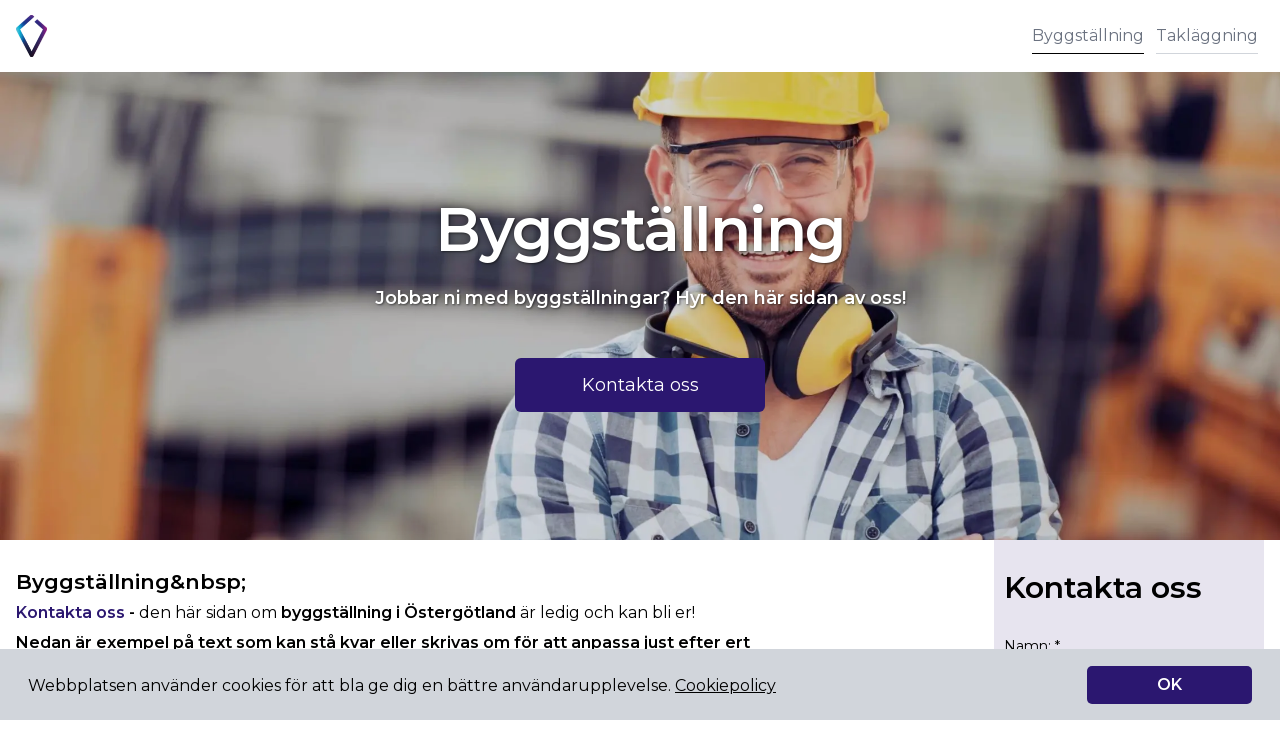

--- FILE ---
content_type: text/html
request_url: https://byggstallningostergotland.se/byggstallning
body_size: 53905
content:
<!DOCTYPE html><html lang="sv"><head><meta charSet="utf-8"/><meta http-equiv="x-ua-compatible" content="ie=edge"/><meta name="viewport" content="width=device-width, initial-scale=1, shrink-to-fit=no"/><meta name="generator" content="Gatsby 4.23.1"/><meta name="description" content="Jobbar ni med byggställningar? Hyr den här sidan av oss!" data-gatsby-head="true"/><meta name="author" content="Addictive Media AB" data-gatsby-head="true"/><meta property="og:site_name" content="http://minasidor.addictivemedia.se" data-gatsby-head="true"/><meta property="og:title" content="Byggställningar av hög kvalitet" data-gatsby-head="true"/><meta property="og:description" content="Jobbar ni med byggställningar? Hyr den här sidan av oss!" data-gatsby-head="true"/><meta property="og:type" content="website" data-gatsby-head="true"/><meta property="og:locale" content="sv" data-gatsby-head="true"/><meta property="og:url" content="http://minasidor.addictivemedia.se" data-gatsby-head="true"/><meta property="og:image" content="http://minasidor.addictivemedia.se/favicon-32x32.png" data-gatsby-head="true"/><meta property="og:image:alt" content="Byggställningar av hög kvalitet" data-gatsby-head="true"/><meta name="twitter:card" content="summary" data-gatsby-head="true"/><meta name="twitter:creator" content="Vitalii Yeremenko" data-gatsby-head="true"/><meta name="twitter:title" content="Byggställningar av hög kvalitet" data-gatsby-head="true"/><meta name="twitter:description" content="Jobbar ni med byggställningar? Hyr den här sidan av oss!" data-gatsby-head="true"/><meta name="twitter:image" content="http://minasidor.addictivemedia.se/favicon-32x32.png" data-gatsby-head="true"/><meta name="twitter:site" content="http://minasidor.addictivemedia.se" data-gatsby-head="true"/><style data-href="/styles.e8312a8d0f3bfcbf5a41.css" data-identity="gatsby-global-css">/*
! tailwindcss v3.1.8 | MIT License | https://tailwindcss.com
*/*,:after,:before{border:0 solid #e5e7eb;box-sizing:border-box}:after,:before{--tw-content:""}html{-webkit-text-size-adjust:100%;font-family:ui-sans-serif,system-ui,-apple-system,BlinkMacSystemFont,Segoe UI,Roboto,Helvetica Neue,Arial,Noto Sans,sans-serif,Apple Color Emoji,Segoe UI Emoji,Segoe UI Symbol,Noto Color Emoji;line-height:1.5;-moz-tab-size:4;-o-tab-size:4;tab-size:4}body{line-height:inherit;margin:0}hr{border-top-width:1px;color:inherit;height:0}abbr:where([title]){-webkit-text-decoration:underline dotted;text-decoration:underline dotted}h1,h2,h3,h4,h5,h6{font-size:inherit;font-weight:inherit}a{color:inherit;text-decoration:inherit}b,strong{font-weight:bolder}code,kbd,pre,samp{font-family:ui-monospace,SFMono-Regular,Menlo,Monaco,Consolas,Liberation Mono,Courier New,monospace;font-size:1em}small{font-size:80%}sub,sup{font-size:75%;line-height:0;position:relative;vertical-align:baseline}sub{bottom:-.25em}sup{top:-.5em}table{border-collapse:collapse;border-color:inherit;text-indent:0}button,input,optgroup,select,textarea{color:inherit;font-family:inherit;font-size:100%;font-weight:inherit;line-height:inherit;margin:0;padding:0}button,select{text-transform:none}[type=button],[type=reset],[type=submit],button{-webkit-appearance:button;background-color:transparent;background-image:none}:-moz-focusring{outline:auto}:-moz-ui-invalid{box-shadow:none}progress{vertical-align:baseline}::-webkit-inner-spin-button,::-webkit-outer-spin-button{height:auto}[type=search]{-webkit-appearance:textfield;outline-offset:-2px}::-webkit-search-decoration{-webkit-appearance:none}::-webkit-file-upload-button{-webkit-appearance:button;font:inherit}summary{display:list-item}blockquote,dd,dl,figure,h1,h2,h3,h4,h5,h6,hr,p,pre{margin:0}fieldset{margin:0}fieldset,legend{padding:0}menu,ol,ul{list-style:none;margin:0;padding:0}textarea{resize:vertical}input::-moz-placeholder,textarea::-moz-placeholder{color:#9ca3af}input::placeholder,textarea::placeholder{color:#9ca3af}[role=button],button{cursor:pointer}:disabled{cursor:default}audio,canvas,embed,iframe,img,object,svg,video{display:block;vertical-align:middle}img,video{height:auto;max-width:100%}[multiple],[type=date],[type=datetime-local],[type=email],[type=month],[type=number],[type=password],[type=search],[type=tel],[type=text],[type=time],[type=url],[type=week],select,textarea{--tw-shadow:0 0 #0000;-webkit-appearance:none;-moz-appearance:none;appearance:none;background-color:#fff;border-color:#6b7280;border-radius:0;border-width:1px;font-size:1rem;line-height:1.5rem;padding:.5rem .75rem}[multiple]:focus,[type=date]:focus,[type=datetime-local]:focus,[type=email]:focus,[type=month]:focus,[type=number]:focus,[type=password]:focus,[type=search]:focus,[type=tel]:focus,[type=text]:focus,[type=time]:focus,[type=url]:focus,[type=week]:focus,select:focus,textarea:focus{--tw-ring-inset:var(--tw-empty,/*!*/ /*!*/);--tw-ring-offset-width:0px;--tw-ring-offset-color:#fff;--tw-ring-color:#2563eb;--tw-ring-offset-shadow:var(--tw-ring-inset) 0 0 0 var(--tw-ring-offset-width) var(--tw-ring-offset-color);--tw-ring-shadow:var(--tw-ring-inset) 0 0 0 calc(1px + var(--tw-ring-offset-width)) var(--tw-ring-color);border-color:#2563eb;box-shadow:var(--tw-ring-offset-shadow),var(--tw-ring-shadow),var(--tw-shadow);outline:2px solid transparent;outline-offset:2px}input::-moz-placeholder,textarea::-moz-placeholder{color:#6b7280;opacity:1}input::placeholder,textarea::placeholder{color:#6b7280;opacity:1}::-webkit-datetime-edit-fields-wrapper{padding:0}::-webkit-date-and-time-value{min-height:1.5em}::-webkit-datetime-edit,::-webkit-datetime-edit-day-field,::-webkit-datetime-edit-hour-field,::-webkit-datetime-edit-meridiem-field,::-webkit-datetime-edit-millisecond-field,::-webkit-datetime-edit-minute-field,::-webkit-datetime-edit-month-field,::-webkit-datetime-edit-second-field,::-webkit-datetime-edit-year-field{padding-bottom:0;padding-top:0}select{background-image:url("data:image/svg+xml;charset=utf-8,%3Csvg xmlns='http://www.w3.org/2000/svg' fill='none' viewBox='0 0 20 20'%3E%3Cpath stroke='%236b7280' stroke-linecap='round' stroke-linejoin='round' stroke-width='1.5' d='m6 8 4 4 4-4'/%3E%3C/svg%3E");background-position:right .5rem center;background-repeat:no-repeat;background-size:1.5em 1.5em;padding-right:2.5rem;-webkit-print-color-adjust:exact;print-color-adjust:exact}[multiple]{background-image:none;background-position:0 0;background-repeat:unset;background-size:initial;padding-right:.75rem;-webkit-print-color-adjust:unset;print-color-adjust:unset}[type=checkbox],[type=radio]{--tw-shadow:0 0 #0000;-webkit-appearance:none;-moz-appearance:none;appearance:none;background-color:#fff;background-origin:border-box;border-color:#6b7280;border-width:1px;color:#2563eb;display:inline-block;flex-shrink:0;height:1rem;padding:0;-webkit-print-color-adjust:exact;print-color-adjust:exact;-webkit-user-select:none;-moz-user-select:none;user-select:none;vertical-align:middle;width:1rem}[type=checkbox]{border-radius:0}[type=radio]{border-radius:100%}[type=checkbox]:focus,[type=radio]:focus{--tw-ring-inset:var(--tw-empty,/*!*/ /*!*/);--tw-ring-offset-width:2px;--tw-ring-offset-color:#fff;--tw-ring-color:#2563eb;--tw-ring-offset-shadow:var(--tw-ring-inset) 0 0 0 var(--tw-ring-offset-width) var(--tw-ring-offset-color);--tw-ring-shadow:var(--tw-ring-inset) 0 0 0 calc(2px + var(--tw-ring-offset-width)) var(--tw-ring-color);box-shadow:var(--tw-ring-offset-shadow),var(--tw-ring-shadow),var(--tw-shadow);outline:2px solid transparent;outline-offset:2px}[type=checkbox]:checked,[type=radio]:checked{background-color:currentColor;background-position:50%;background-repeat:no-repeat;background-size:100% 100%;border-color:transparent}[type=checkbox]:checked{background-image:url("data:image/svg+xml;charset=utf-8,%3Csvg xmlns='http://www.w3.org/2000/svg' fill='%23fff' viewBox='0 0 16 16'%3E%3Cpath d='M12.207 4.793a1 1 0 0 1 0 1.414l-5 5a1 1 0 0 1-1.414 0l-2-2a1 1 0 0 1 1.414-1.414L6.5 9.086l4.293-4.293a1 1 0 0 1 1.414 0z'/%3E%3C/svg%3E")}[type=radio]:checked{background-image:url("data:image/svg+xml;charset=utf-8,%3Csvg xmlns='http://www.w3.org/2000/svg' fill='%23fff' viewBox='0 0 16 16'%3E%3Ccircle cx='8' cy='8' r='3'/%3E%3C/svg%3E")}[type=checkbox]:checked:focus,[type=checkbox]:checked:hover,[type=radio]:checked:focus,[type=radio]:checked:hover{background-color:currentColor;border-color:transparent}[type=checkbox]:indeterminate{background-color:currentColor;background-image:url("data:image/svg+xml;charset=utf-8,%3Csvg xmlns='http://www.w3.org/2000/svg' fill='none' viewBox='0 0 16 16'%3E%3Cpath stroke='%23fff' stroke-linecap='round' stroke-linejoin='round' stroke-width='2' d='M4 8h8'/%3E%3C/svg%3E");background-position:50%;background-repeat:no-repeat;background-size:100% 100%;border-color:transparent}[type=checkbox]:indeterminate:focus,[type=checkbox]:indeterminate:hover{background-color:currentColor;border-color:transparent}[type=file]{background:unset;border-color:inherit;border-radius:0;border-width:0;font-size:unset;line-height:inherit;padding:0}[type=file]:focus{outline:1px solid ButtonText;outline:1px auto -webkit-focus-ring-color}*,:after,:before{--tw-border-spacing-x:0;--tw-border-spacing-y:0;--tw-translate-x:0;--tw-translate-y:0;--tw-rotate:0;--tw-skew-x:0;--tw-skew-y:0;--tw-scale-x:1;--tw-scale-y:1;--tw-pan-x: ;--tw-pan-y: ;--tw-pinch-zoom: ;--tw-scroll-snap-strictness:proximity;--tw-ordinal: ;--tw-slashed-zero: ;--tw-numeric-figure: ;--tw-numeric-spacing: ;--tw-numeric-fraction: ;--tw-ring-inset: ;--tw-ring-offset-width:0px;--tw-ring-offset-color:#fff;--tw-ring-color:rgba(59,130,246,.5);--tw-ring-offset-shadow:0 0 #0000;--tw-ring-shadow:0 0 #0000;--tw-shadow:0 0 #0000;--tw-shadow-colored:0 0 #0000;--tw-blur: ;--tw-brightness: ;--tw-contrast: ;--tw-grayscale: ;--tw-hue-rotate: ;--tw-invert: ;--tw-saturate: ;--tw-sepia: ;--tw-drop-shadow: ;--tw-backdrop-blur: ;--tw-backdrop-brightness: ;--tw-backdrop-contrast: ;--tw-backdrop-grayscale: ;--tw-backdrop-hue-rotate: ;--tw-backdrop-invert: ;--tw-backdrop-opacity: ;--tw-backdrop-saturate: ;--tw-backdrop-sepia: }::-webkit-backdrop{--tw-border-spacing-x:0;--tw-border-spacing-y:0;--tw-translate-x:0;--tw-translate-y:0;--tw-rotate:0;--tw-skew-x:0;--tw-skew-y:0;--tw-scale-x:1;--tw-scale-y:1;--tw-pan-x: ;--tw-pan-y: ;--tw-pinch-zoom: ;--tw-scroll-snap-strictness:proximity;--tw-ordinal: ;--tw-slashed-zero: ;--tw-numeric-figure: ;--tw-numeric-spacing: ;--tw-numeric-fraction: ;--tw-ring-inset: ;--tw-ring-offset-width:0px;--tw-ring-offset-color:#fff;--tw-ring-color:rgba(59,130,246,.5);--tw-ring-offset-shadow:0 0 #0000;--tw-ring-shadow:0 0 #0000;--tw-shadow:0 0 #0000;--tw-shadow-colored:0 0 #0000;--tw-blur: ;--tw-brightness: ;--tw-contrast: ;--tw-grayscale: ;--tw-hue-rotate: ;--tw-invert: ;--tw-saturate: ;--tw-sepia: ;--tw-drop-shadow: ;--tw-backdrop-blur: ;--tw-backdrop-brightness: ;--tw-backdrop-contrast: ;--tw-backdrop-grayscale: ;--tw-backdrop-hue-rotate: ;--tw-backdrop-invert: ;--tw-backdrop-opacity: ;--tw-backdrop-saturate: ;--tw-backdrop-sepia: }::backdrop{--tw-border-spacing-x:0;--tw-border-spacing-y:0;--tw-translate-x:0;--tw-translate-y:0;--tw-rotate:0;--tw-skew-x:0;--tw-skew-y:0;--tw-scale-x:1;--tw-scale-y:1;--tw-pan-x: ;--tw-pan-y: ;--tw-pinch-zoom: ;--tw-scroll-snap-strictness:proximity;--tw-ordinal: ;--tw-slashed-zero: ;--tw-numeric-figure: ;--tw-numeric-spacing: ;--tw-numeric-fraction: ;--tw-ring-inset: ;--tw-ring-offset-width:0px;--tw-ring-offset-color:#fff;--tw-ring-color:rgba(59,130,246,.5);--tw-ring-offset-shadow:0 0 #0000;--tw-ring-shadow:0 0 #0000;--tw-shadow:0 0 #0000;--tw-shadow-colored:0 0 #0000;--tw-blur: ;--tw-brightness: ;--tw-contrast: ;--tw-grayscale: ;--tw-hue-rotate: ;--tw-invert: ;--tw-saturate: ;--tw-sepia: ;--tw-drop-shadow: ;--tw-backdrop-blur: ;--tw-backdrop-brightness: ;--tw-backdrop-contrast: ;--tw-backdrop-grayscale: ;--tw-backdrop-hue-rotate: ;--tw-backdrop-invert: ;--tw-backdrop-opacity: ;--tw-backdrop-saturate: ;--tw-backdrop-sepia: }.sr-only{clip:rect(0,0,0,0);border-width:0;height:1px;margin:-1px;overflow:hidden;padding:0;position:absolute;white-space:nowrap;width:1px}.fixed{position:fixed}.absolute{position:absolute}.relative{position:relative}.inset-0{bottom:0;top:0}.inset-0,.inset-x-0{left:0;right:0}.bottom-0{bottom:0}.top-0{top:0}.left-0{left:0}.top-1\/2{top:50%}.left-1\/2{left:50%}.top-4{top:1rem}.right-4{right:1rem}.-top-\[25px\]{top:-25px}.z-50{z-index:50}.z-40{z-index:40}.z-20{z-index:20}.-z-10{z-index:-10}.z-10{z-index:10}.z-0{z-index:0}.m-auto{margin:auto}.m-0{margin:0}.m-1\.5{margin:.375rem}.m-1{margin:.25rem}.mx-3\.5{margin-left:.875rem;margin-right:.875rem}.mx-3{margin-left:.75rem;margin-right:.75rem}.mx-auto{margin-left:auto;margin-right:auto}.my-2\.5{margin-bottom:.625rem;margin-top:.625rem}.my-2{margin-bottom:.5rem;margin-top:.5rem}.my-3{margin-bottom:.75rem;margin-top:.75rem}.my-auto{margin-bottom:auto;margin-top:auto}.\!my-2{margin-bottom:.5rem!important;margin-top:.5rem!important}.\!my-0{margin-bottom:0!important;margin-top:0!important}.my-5{margin-bottom:1.25rem;margin-top:1.25rem}.my-0{margin-bottom:0;margin-top:0}.mb-6{margin-bottom:1.5rem}.mt-4{margin-top:1rem}.mt-\[30px\]{margin-top:30px}.mb-5{margin-bottom:1.25rem}.-mt-8{margin-top:-2rem}.mt-3{margin-top:.75rem}.ml-2\.5{margin-left:.625rem}.ml-2{margin-left:.5rem}.mr-1{margin-right:.25rem}.mr-2{margin-right:.5rem}.-mr-2{margin-right:-.5rem}.mb-2{margin-bottom:.5rem}.mt-5{margin-top:1.25rem}.mt-2\.5{margin-top:.625rem}.mt-2{margin-top:.5rem}.mt-8{margin-top:2rem}.mb-1\.5{margin-bottom:.375rem}.mb-1{margin-bottom:.25rem}.ml-auto{margin-left:auto}.mt-\[20px\]{margin-top:20px}.mb-3\.5{margin-bottom:.875rem}.mb-3{margin-bottom:.75rem}.mb-2\.5{margin-bottom:.625rem}.mt-6{margin-top:1.5rem}.block{display:block}.flex{display:flex}.inline-flex{display:inline-flex}.table{display:table}.hidden{display:none}.h-full{height:100%}.h-screen{height:100vh}.h-\[176px\]{height:176px}.h-9{height:2.25rem}.h-96{height:24rem}.h-12{height:3rem}.h-16{height:4rem}.h-\[42px\]{height:42px}.h-6{height:1.5rem}.h-7{height:1.75rem}.h-fit{height:-webkit-fit-content;height:-moz-fit-content;height:fit-content}.h-3{height:.75rem}.h-28{height:7rem}.h-8{height:2rem}.h-1\/2{height:50%}.max-h-\[90\%\]{max-height:90%}.max-h-\[90vh\]{max-height:90vh}.min-h-full{min-height:100%}.min-h-\[40px\]{min-height:40px}.w-full{width:100%}.w-screen{width:100vw}.w-fit{width:-webkit-fit-content;width:-moz-fit-content;width:fit-content}.w-8{width:2rem}.w-6{width:1.5rem}.w-7{width:1.75rem}.w-3{width:.75rem}.min-w-full{min-width:100%}.min-w-\[170px\]{min-width:170px}.max-w-\[90\%\]{max-width:90%}.max-w-lg{max-width:32rem}.max-w-full{max-width:100%}.max-w-\[900px\]{max-width:900px}.max-w-sm{max-width:24rem}.max-w-\[1300px\]{max-width:1300px}.flex-shrink-0{flex-shrink:0}.flex-grow,.grow{flex-grow:1}.grow-0{flex-grow:0}.origin-top-right{transform-origin:top right}.-translate-x-2\/4{--tw-translate-x:-50%}.-translate-x-2\/4,.-translate-y-2\/4{transform:translate(var(--tw-translate-x),var(--tw-translate-y)) rotate(var(--tw-rotate)) skewX(var(--tw-skew-x)) skewY(var(--tw-skew-y)) scaleX(var(--tw-scale-x)) scaleY(var(--tw-scale-y))}.-translate-y-2\/4{--tw-translate-y:-50%}.scale-95{--tw-scale-x:.95;--tw-scale-y:.95}.scale-100,.scale-95{transform:translate(var(--tw-translate-x),var(--tw-translate-y)) rotate(var(--tw-rotate)) skewX(var(--tw-skew-x)) skewY(var(--tw-skew-y)) scaleX(var(--tw-scale-x)) scaleY(var(--tw-scale-y))}.scale-100{--tw-scale-x:1;--tw-scale-y:1}.transform{transform:translate(var(--tw-translate-x),var(--tw-translate-y)) rotate(var(--tw-rotate)) skewX(var(--tw-skew-x)) skewY(var(--tw-skew-y)) scaleX(var(--tw-scale-x)) scaleY(var(--tw-scale-y))}.cursor-pointer{cursor:pointer}.resize{resize:both}.flex-col{flex-direction:column}.flex-col-reverse{flex-direction:column-reverse}.flex-wrap{flex-wrap:wrap}.flex-nowrap{flex-wrap:nowrap}.items-center{align-items:center}.justify-end{justify-content:flex-end}.justify-center{justify-content:center}.justify-between{justify-content:space-between}.gap-\[10px\]{gap:10px}.gap-2{gap:.5rem}.gap-1{gap:.25rem}.gap-4{gap:1rem}.gap-\[5px\]{gap:5px}.gap-2\.5{gap:.625rem}.gap-x-3{-moz-column-gap:.75rem;column-gap:.75rem}.gap-y-1{row-gap:.25rem}.space-y-1>:not([hidden])~:not([hidden]){--tw-space-y-reverse:0;margin-bottom:calc(.25rem*var(--tw-space-y-reverse));margin-top:calc(.25rem*(1 - var(--tw-space-y-reverse)))}.self-center{align-self:center}.overflow-auto{overflow:auto}.overflow-hidden,.truncate{overflow:hidden}.truncate{text-overflow:ellipsis}.truncate,.whitespace-nowrap{white-space:nowrap}.rounded{border-radius:.25rem}.rounded-md{border-radius:.375rem}.rounded-lg{border-radius:.5rem}.rounded-xl{border-radius:.75rem}.border{border-width:1px}.border-b{border-bottom-width:1px}.border-transparent{border-color:transparent}.border-white{--tw-border-opacity:1;border-color:rgb(255 255 255/var(--tw-border-opacity))}.border-neutral-300{--tw-border-opacity:1;border-color:rgb(209 213 219/var(--tw-border-opacity))}.border-black{--tw-border-opacity:1;border-color:rgb(0 0 0/var(--tw-border-opacity))}.bg-neutral-300{--tw-bg-opacity:1;background-color:rgb(209 213 219/var(--tw-bg-opacity))}.bg-black{--tw-bg-opacity:1;background-color:rgb(0 0 0/var(--tw-bg-opacity))}.bg-white{--tw-bg-opacity:1;background-color:rgb(255 255 255/var(--tw-bg-opacity))}.bg-gray-100{--tw-bg-opacity:1;background-color:rgb(243 244 246/var(--tw-bg-opacity))}.bg-gray-500\/30{background-color:hsla(220,9%,46%,.3)}.object-cover{-o-object-fit:cover;object-fit:cover}.p-0{padding:0}.p-2{padding:.5rem}.p-10{padding:2.5rem}.p-\[30px\]{padding:30px}.p-4{padding:1rem}.p-2\.5{padding:.625rem}.px-9{padding-left:2.25rem;padding-right:2.25rem}.py-4{padding-bottom:1rem;padding-top:1rem}.px-7{padding-left:1.75rem;padding-right:1.75rem}.px-4{padding-left:1rem;padding-right:1rem}.px-5{padding-left:1.25rem;padding-right:1.25rem}.py-2{padding-bottom:.5rem;padding-top:.5rem}.px-8{padding-left:2rem;padding-right:2rem}.py-3{padding-bottom:.75rem;padding-top:.75rem}.px-2{padding-left:.5rem;padding-right:.5rem}.px-0\.5{padding-left:.125rem;padding-right:.125rem}.px-0{padding-left:0;padding-right:0}.px-2\.5{padding-left:.625rem;padding-right:.625rem}.px-3{padding-left:.75rem;padding-right:.75rem}.py-1{padding-bottom:.25rem;padding-top:.25rem}.py-16{padding-bottom:4rem;padding-top:4rem}.pt-20{padding-top:5rem}.pt-12{padding-top:3rem}.pb-16{padding-bottom:4rem}.pr-2{padding-right:.5rem}.pt-0\.5{padding-top:.125rem}.pt-0{padding-top:0}.pl-4{padding-left:1rem}.pl-\[13px\]{padding-left:13px}.pr-5{padding-right:1.25rem}.pl-2{padding-left:.5rem}.pt-4{padding-top:1rem}.pt-2{padding-top:.5rem}.pb-3{padding-bottom:.75rem}.pt-28{padding-top:7rem}.pt-16{padding-top:4rem}.pt-3{padding-top:.75rem}.pb-12{padding-bottom:3rem}.pt-5{padding-top:1.25rem}.pb-9{padding-bottom:2.25rem}.pt-9{padding-top:2.25rem}.pt-8{padding-top:2rem}.pb-8{padding-bottom:2rem}.text-center{text-align:center}.text-right{text-align:right}.text-4xl{font-size:2.25rem;line-height:2.5rem}.text-base{font-size:1rem;line-height:1.5rem}.text-sm{font-size:.875rem;line-height:1.25rem}.text-xl{font-size:1.25rem;line-height:1.75rem}.text-2xl{font-size:1.5rem;line-height:2rem}.text-\[11px\]{font-size:11px}.text-3xl{font-size:1.875rem;line-height:2.25rem}.text-lg{font-size:1.125rem;line-height:1.75rem}.font-semibold{font-weight:600}.font-bold{font-weight:700}.font-medium{font-weight:500}.font-black{font-weight:900}.font-extrabold{font-weight:800}.italic{font-style:italic}.leading-none{line-height:1}.leading-6{line-height:1.5rem}.tracking-tight{letter-spacing:-.025em}.text-white{--tw-text-opacity:1;color:rgb(255 255 255/var(--tw-text-opacity))}.text-red-600{--tw-text-opacity:1;color:rgb(220 38 38/var(--tw-text-opacity))}.text-black{--tw-text-opacity:1;color:rgb(0 0 0/var(--tw-text-opacity))}.text-gray-400{--tw-text-opacity:1;color:rgb(156 163 175/var(--tw-text-opacity))}.text-gray-500{--tw-text-opacity:1;color:rgb(107 114 128/var(--tw-text-opacity))}.text-primary-600{--tw-text-opacity:1;color:rgb(37 99 235/var(--tw-text-opacity))}.text-gray-700{--tw-text-opacity:1;color:rgb(55 65 81/var(--tw-text-opacity))}.underline{text-decoration-line:underline}.opacity-60{opacity:.6}.opacity-75{opacity:.75}.opacity-0{opacity:0}.opacity-100{opacity:1}.mix-blend-multiply{mix-blend-mode:multiply}.shadow-sm{--tw-shadow:0 1px 2px 0 rgba(0,0,0,.05);--tw-shadow-colored:0 1px 2px 0 var(--tw-shadow-color)}.shadow,.shadow-sm{box-shadow:var(--tw-ring-offset-shadow,0 0 #0000),var(--tw-ring-shadow,0 0 #0000),var(--tw-shadow)}.shadow{--tw-shadow:0 1px 3px 0 rgba(0,0,0,.1),0 1px 2px -1px rgba(0,0,0,.1);--tw-shadow-colored:0 1px 3px 0 var(--tw-shadow-color),0 1px 2px -1px var(--tw-shadow-color)}.shadow-md{--tw-shadow:0 4px 6px -1px rgba(0,0,0,.1),0 2px 4px -2px rgba(0,0,0,.1);--tw-shadow-colored:0 4px 6px -1px var(--tw-shadow-color),0 2px 4px -2px var(--tw-shadow-color)}.shadow-2xl,.shadow-md{box-shadow:var(--tw-ring-offset-shadow,0 0 #0000),var(--tw-ring-shadow,0 0 #0000),var(--tw-shadow)}.shadow-2xl{--tw-shadow:0 25px 50px -12px rgba(0,0,0,.25);--tw-shadow-colored:0 25px 50px -12px var(--tw-shadow-color)}.ring-1{--tw-ring-offset-shadow:var(--tw-ring-inset) 0 0 0 var(--tw-ring-offset-width) var(--tw-ring-offset-color);--tw-ring-shadow:var(--tw-ring-inset) 0 0 0 calc(1px + var(--tw-ring-offset-width)) var(--tw-ring-color);box-shadow:var(--tw-ring-offset-shadow),var(--tw-ring-shadow),var(--tw-shadow,0 0 #0000)}.ring-black{--tw-ring-opacity:1;--tw-ring-color:rgb(0 0 0/var(--tw-ring-opacity))}.ring-opacity-5{--tw-ring-opacity:0.05}.transition{transition-duration:.15s;transition-property:color,background-color,border-color,text-decoration-color,fill,stroke,opacity,box-shadow,transform,filter,-webkit-backdrop-filter;transition-property:color,background-color,border-color,text-decoration-color,fill,stroke,opacity,box-shadow,transform,filter,backdrop-filter;transition-property:color,background-color,border-color,text-decoration-color,fill,stroke,opacity,box-shadow,transform,filter,backdrop-filter,-webkit-backdrop-filter;transition-timing-function:cubic-bezier(.4,0,.2,1)}.duration-300{transition-duration:.3s}.duration-150{transition-duration:.15s}.duration-100{transition-duration:.1s}.ease-in{transition-timing-function:cubic-bezier(.4,0,1,1)}.ease-out{transition-timing-function:cubic-bezier(0,0,.2,1)}h1{font-size:33px}h2{font-size:27px}h3{font-size:21px}h4{font-size:16px}h5{font-size:12px}h6{font-size:10px}img{display:inline}figcaption{text-align:center}a{color:rgb(var(--primary));text-decoration:none}.content .accordion,.content a{color:rgb(var(--primary))!important}.elva{margin:0 auto;max-width:1300px;width:100%}blockquote{border-left:3px solid rgb(var(--primary));padding:16px 30px}p{margin:9px 0 6px}.button{background-color:rgba(var(--primary),.7);color:#fff;width:192px}form select,form textarea,input.input{border:1px solid #e6e6e6}.primaryBg{background:rgba(var(--primary))}.primaryBgOpacity{background:rgba(var(--primary),.7)}.secondaryBg{background:rgb(var(--secondary))}.secondaryColor{color:rgb(var(--secondary))}.clear{clear:both}.backdrop{background-color:rgba(0,0,0,.5);height:100vh;position:fixed;top:0;width:100vw}.kontakt{background:rgba(var(--primary))}.kontakt-nav-btn{background-color:rgba(var(--primary));opacity:.95}.btn{min-width:200px}.text_shadow{text-shadow:0 0 10px rgba(0,0,0,.452),1px 1px 2px rgba(0,0,0,.469)}.items_start{align-items:start}.items_end{align-items:end}.items_center{align-items:center}@media (max-width:640px){.items_end,.items_start{align-items:center}.kontakt-nav-btn{background-color:transparent}}.input.inputError,.inputError{border:1px solid red}input[type=number]{-moz-appearance:textfield}input[type=number]::-webkit-inner-spin-button,input[type=number]::-webkit-outer-spin-button{-webkit-appearance:none}@media (max-width:900px){.hiddenMobile{display:none}}@media (min-width:900px){.onlyMobile{display:none}}.content{margin:0}.content ul{list-style:inside}.content ol{list-style:decimal inside}.content li::marker{color:rgb(var(--primary))}.content ol,.content ul{list-style-position:outside;padding-left:20px}.content .line{border-top:1px solid #eee}.content p{margin-top:0}.content h1{margin:10px 0 0}.content h2{margin:20px 0 5px}.content h1,.content h2,.content h3{line-height:1.1}@media (max-width:640px){.content img{margin:10px 0!important;max-height:500px;-o-object-fit:cover;object-fit:cover;width:100%}h1{font-size:29px}h2{font-size:25px}}.contact_sidebar input,.contact_sidebar select,.contact_sidebar textarea{background-color:#fcfcfc}.ctaBlock{align-items:center;-webkit-clip-path:inset(0);clip-path:inset(0);display:flex;font-weight:700;min-height:650px;position:relative;vertical-align:baseline}.ctaBlock_content{color:#fff;margin:0 auto;text-align:center;vertical-align:baseline;width:100%}.ctaBlock_btn{background:rgba(var(--primary));height:49px;letter-spacing:1px;min-width:192px;text-decoration:none}@media (max-width:640px){.ctaBlock{min-height:350px}}.google_map{transform:translateX(-12px) translateY(-100%)}.cols{border-bottom:1px solid #ddd;border-top:1px solid #ddd;margin-top:30px}.footer-grey{color:silver}.hero_bg_second{display:none}.hero_bg_wavy svg{fill:#fff;bottom:-1px;height:120px;position:absolute;transform:translateX(-25%) rotateY(180deg) rotate(180deg);transform-origin:center;width:calc(260% + 1.3px);z-index:1}@media (min-width:1024px){.hero_bg_second{display:block;height:100%;right:0;top:0;width:60%}.hero_bg.splitted{-webkit-clip-path:polygon(0 0,100% 0,80% 100%,0 100%);clip-path:polygon(0 0,100% 0,80% 100%,0 100%);width:60%;z-index:10}}@media (max-width:900px){.hero .hero_bg{height:420px;position:static}.hero .hero_content{background:#fff;padding:16px 16px 0}.hero .hero_content h1,.hero .hero_content p,.hero .hero_content span{color:#000;margin:16px 0 0}.hero .hero_block{padding:0}.hero .hero_button{justify-content:center}.content_sidebar{flex-direction:column}.sidebar{background-color:rgba(var(--primary),.114);padding:30px 30px 45px;width:100%}}@media (min-width:768px){.firstBlock{width:calc(50% - 61px)}}@media (min-width:900px){.sidebar-desc{background-color:rgba(var(--primary),.114);height:100%;margin-left:200px;width:270px}.content_sidebar{padding:0 16px}}.slider{height:40vw;max-height:565px;overflow:hidden}.slide{left:0;opacity:0;top:0;transition:all .5s ease}.current{opacity:1}.slide .closeIcon{right:10px;top:10px}.slide .arrow,.slide .closeIcon{background-color:transparent;position:absolute;width:30px;z-index:10}.slide .arrow{border:2px solid #45474a;border-radius:50%;color:#45474a;height:30px}.slide .arrow:hover{background-color:#fff}.slide .next{right:20px;top:50%}.slide .prev{left:20px;top:50%}.slider .arrow{background-color:transparent;border:2px solid #45474a;border-radius:50%;color:#45474a;height:30px;position:absolute;width:30px;z-index:10}.slider .arrow:hover{background-color:#fff}.slider .next{right:20px;top:50%}.slider .prev{left:20px;top:50%}.cookies_banner button{background-color:rgb(var(--primary));border-radius:5px;font-weight:700;padding:7px 0;width:165px}.cookies_banner a{color:#000;text-decoration:underline}.accordionBody{background-color:#fff;max-height:0;overflow:hidden}.accordionBody,.chevronUpIcon{transition:all .2s ease-in-out}.chevronUpIcon{align-items:center;display:flex;height:24px;rotate:180deg}.chevronUpIcon svg{height:15px}@media (min-width:640px){.imageSize{max-width:100%!important}}.imageSideLayout{align-items:center;display:flex;gap:20px;justify-content:space-around}.imageSideLayoutWrapper{width:70%}.imageSideLayoutText{align-items:center;display:flex;flex:1;justify-content:center}@media (max-width:480px){.imageSideLayout{flex-wrap:wrap;gap:0}.imageSideLayout.right{flex-direction:column-reverse}.imageSideLayoutWrapper{width:100%}}.hero_block .swiper{height:100%;width:calc(100% + 40px)}.hero_block .swiper-slide img{display:block;height:100%;margin-left:-20px;-o-object-fit:cover;object-fit:cover;width:100%;z-index:0}.content img{margin-top:6px!important}.ql-align-center{text-align:center}.hover\:border-black:hover{--tw-border-opacity:1;border-color:rgb(0 0 0/var(--tw-border-opacity))}.hover\:bg-gray-100:hover{--tw-bg-opacity:1;background-color:rgb(243 244 246/var(--tw-bg-opacity))}.hover\:bg-gray-50:hover{--tw-bg-opacity:1;background-color:rgb(249 250 251/var(--tw-bg-opacity))}.hover\:text-gray-500:hover{--tw-text-opacity:1;color:rgb(107 114 128/var(--tw-text-opacity))}.hover\:text-gray-700:hover{--tw-text-opacity:1;color:rgb(55 65 81/var(--tw-text-opacity))}.hover\:text-gray-900:hover{--tw-text-opacity:1;color:rgb(17 24 39/var(--tw-text-opacity))}.hover\:opacity-100:hover{opacity:1}.focus\:outline-none:focus{outline:2px solid transparent;outline-offset:2px}.focus\:ring-2:focus{--tw-ring-offset-shadow:var(--tw-ring-inset) 0 0 0 var(--tw-ring-offset-width) var(--tw-ring-offset-color);--tw-ring-shadow:var(--tw-ring-inset) 0 0 0 calc(2px + var(--tw-ring-offset-width)) var(--tw-ring-color);box-shadow:var(--tw-ring-offset-shadow),var(--tw-ring-shadow),var(--tw-shadow,0 0 #0000)}.focus\:ring-inset:focus{--tw-ring-inset:inset}.focus\:ring-primary-500:focus{--tw-ring-opacity:1;--tw-ring-color:rgb(59 130 246/var(--tw-ring-opacity))}@media (min-width:640px){.sm\:mx-auto{margin-left:auto;margin-right:auto}.sm\:mt-0{margin-top:0}.sm\:ml-3{margin-left:.75rem}.sm\:mt-6{margin-top:1.5rem}.sm\:block{display:block}.sm\:flex{display:flex}.sm\:min-h-\[50px\]{min-height:50px}.sm\:w-\[48\%\]{width:48%}.sm\:w-full{width:100%}.sm\:min-w-\[250px\]{min-width:250px}.sm\:max-w-3xl{max-width:48rem}.sm\:max-w-none{max-width:none}.sm\:max-w-xl{max-width:36rem}.sm\:justify-center{justify-content:center}.sm\:justify-between{justify-content:space-between}.sm\:overflow-hidden{overflow:hidden}.sm\:rounded-md{border-radius:.375rem}.sm\:p-8{padding:2rem}.sm\:px-6{padding-left:1.5rem;padding-right:1.5rem}.sm\:py-24{padding-bottom:6rem;padding-top:6rem}.sm\:px-4{padding-left:1rem;padding-right:1rem}.sm\:pb-2{padding-bottom:.5rem}.sm\:pt-10{padding-top:2.5rem}.sm\:pt-12{padding-top:3rem}.sm\:pb-12{padding-bottom:3rem}.sm\:text-center{text-align:center}.sm\:text-5xl{font-size:3rem;line-height:1}.sm\:text-4xl{font-size:2.25rem;line-height:2.5rem}.sm\:text-lg{font-size:1.125rem;line-height:1.75rem}.sm\:text-white{--tw-text-opacity:1;color:rgb(255 255 255/var(--tw-text-opacity))}.sm\:shadow{--tw-shadow:0 1px 3px 0 rgba(0,0,0,.1),0 1px 2px -1px rgba(0,0,0,.1);--tw-shadow-colored:0 1px 3px 0 var(--tw-shadow-color),0 1px 2px -1px var(--tw-shadow-color)}.sm\:shadow,.sm\:shadow-xl{box-shadow:var(--tw-ring-offset-shadow,0 0 #0000),var(--tw-ring-shadow,0 0 #0000),var(--tw-shadow)}.sm\:shadow-xl{--tw-shadow:0 20px 25px -5px rgba(0,0,0,.1),0 8px 10px -6px rgba(0,0,0,.1);--tw-shadow-colored:0 20px 25px -5px var(--tw-shadow-color),0 8px 10px -6px var(--tw-shadow-color)}}@media (min-width:768px){.md\:float-right{float:right}.md\:float-left{float:left}.md\:mx-4{margin-left:1rem;margin-right:1rem}.md\:mt-0{margin-top:0}.md\:ml-10{margin-left:2.5rem}.md\:mb-4{margin-bottom:1rem}.md\:ml-7{margin-left:1.75rem}.md\:mr-5{margin-right:1.25rem}.md\:mb-6{margin-bottom:1.5rem}.md\:mt-10{margin-top:2.5rem}.md\:mt-8{margin-top:2rem}.md\:flex{display:flex}.md\:hidden{display:none}.md\:w-1\/2{width:50%}.md\:flex-row{flex-direction:row}.md\:py-4{padding-bottom:1rem;padding-top:1rem}.md\:px-10{padding-left:2.5rem;padding-right:2.5rem}.md\:py-3{padding-bottom:.75rem;padding-top:.75rem}.md\:pt-0{padding-top:0}.md\:pb-5{padding-bottom:1.25rem}.md\:pt-9{padding-top:2.25rem}.md\:pt-20{padding-top:5rem}.md\:pt-16{padding-top:4rem}.md\:pb-16{padding-bottom:4rem}.md\:text-lg{font-size:1.125rem;line-height:1.75rem}.md\:text-5xl{font-size:3rem;line-height:1}}@media (min-width:1024px){.lg\:mt-10{margin-top:2.5rem}.lg\:block{display:block}.lg\:flex{display:flex}.lg\:hidden{display:none}.lg\:h-10{height:2.5rem}.lg\:h-14{height:3.5rem}.lg\:w-auto{width:auto}.lg\:w-1\/2{width:50%}.lg\:flex-grow-0{flex-grow:0}.lg\:justify-start{justify-content:flex-start}.lg\:px-8{padding-left:2rem;padding-right:2rem}.lg\:py-0{padding-bottom:0;padding-top:0}.lg\:px-4{padding-left:1rem;padding-right:1rem}.lg\:px-0{padding-left:0;padding-right:0}.lg\:py-32{padding-bottom:8rem;padding-top:8rem}.lg\:pb-2{padding-bottom:.5rem}.lg\:pt-2{padding-top:.5rem}.lg\:pr-4{padding-right:1rem}.lg\:pt-8{padding-top:2rem}.lg\:pt-2\.5{padding-top:.625rem}.lg\:pb-16{padding-bottom:4rem}.lg\:pt-20{padding-top:5rem}.lg\:pb-20{padding-bottom:5rem}.lg\:text-7xl{font-size:4.5rem;line-height:1}.lg\:text-6xl{font-size:3.75rem;line-height:1}}@media (min-width:1280px){.xl\:mt-14{margin-top:3.5rem}.xl\:pt-4{padding-top:1rem}.xl\:text-base{font-size:1rem;line-height:1.5rem}}@font-face{font-family:swiper-icons;font-style:normal;font-weight:400;src:url("data:application/font-woff;charset=utf-8;base64, [base64]//wADZ2x5ZgAAAywAAADMAAAD2MHtryVoZWFkAAABbAAAADAAAAA2E2+eoWhoZWEAAAGcAAAAHwAAACQC9gDzaG10eAAAAigAAAAZAAAArgJkABFsb2NhAAAC0AAAAFoAAABaFQAUGG1heHAAAAG8AAAAHwAAACAAcABAbmFtZQAAA/gAAAE5AAACXvFdBwlwb3N0AAAFNAAAAGIAAACE5s74hXjaY2BkYGAAYpf5Hu/j+W2+MnAzMYDAzaX6QjD6/4//Bxj5GA8AuRwMYGkAPywL13jaY2BkYGA88P8Agx4j+/8fQDYfA1AEBWgDAIB2BOoAeNpjYGRgYNBh4GdgYgABEMnIABJzYNADCQAACWgAsQB42mNgYfzCOIGBlYGB0YcxjYGBwR1Kf2WQZGhhYGBiYGVmgAFGBiQQkOaawtDAoMBQxXjg/wEGPcYDDA4wNUA2CCgwsAAAO4EL6gAAeNpj2M0gyAACqxgGNWBkZ2D4/wMA+xkDdgAAAHjaY2BgYGaAYBkGRgYQiAHyGMF8FgYHIM3DwMHABGQrMOgyWDLEM1T9/w8UBfEMgLzE////P/5//f/V/xv+r4eaAAeMbAxwIUYmIMHEgKYAYjUcsDAwsLKxc3BycfPw8jEQA/[base64]/uznmfPFBNODM2K7MTQ45YEAZqGP81AmGGcF3iPqOop0r1SPTaTbVkfUe4HXj97wYE+yNwWYxwWu4v1ugWHgo3S1XdZEVqWM7ET0cfnLGxWfkgR42o2PvWrDMBSFj/IHLaF0zKjRgdiVMwScNRAoWUoH78Y2icB/yIY09An6AH2Bdu/UB+yxopYshQiEvnvu0dURgDt8QeC8PDw7Fpji3fEA4z/PEJ6YOB5hKh4dj3EvXhxPqH/SKUY3rJ7srZ4FZnh1PMAtPhwP6fl2PMJMPDgeQ4rY8YT6Gzao0eAEA409DuggmTnFnOcSCiEiLMgxCiTI6Cq5DZUd3Qmp10vO0LaLTd2cjN4fOumlc7lUYbSQcZFkutRG7g6JKZKy0RmdLY680CDnEJ+UMkpFFe1RN7nxdVpXrC4aTtnaurOnYercZg2YVmLN/d/gczfEimrE/fs/bOuq29Zmn8tloORaXgZgGa78yO9/cnXm2BpaGvq25Dv9S4E9+5SIc9PqupJKhYFSSl47+Qcr1mYNAAAAeNptw0cKwkAAAMDZJA8Q7OUJvkLsPfZ6zFVERPy8qHh2YER+3i/BP83vIBLLySsoKimrqKqpa2hp6+jq6RsYGhmbmJqZSy0sraxtbO3sHRydnEMU4uR6yx7JJXveP7WrDycAAAAAAAH//wACeNpjYGRgYOABYhkgZgJCZgZNBkYGLQZtIJsFLMYAAAw3ALgAeNolizEKgDAQBCchRbC2sFER0YD6qVQiBCv/H9ezGI6Z5XBAw8CBK/m5iQQVauVbXLnOrMZv2oLdKFa8Pjuru2hJzGabmOSLzNMzvutpB3N42mNgZGBg4GKQYzBhYMxJLMlj4GBgAYow/P/PAJJhLM6sSoWKfWCAAwDAjgbRAAB42mNgYGBkAIIbCZo5IPrmUn0hGA0AO8EFTQAA")}:root{--swiper-theme-color:#007aff}:host{display:block;margin-left:auto;margin-right:auto;position:relative;z-index:1}.swiper{display:block;list-style:none;margin-left:auto;margin-right:auto;overflow:hidden;padding:0;position:relative;z-index:1}.swiper-vertical>.swiper-wrapper{flex-direction:column}.swiper-wrapper{box-sizing:content-box;display:flex;height:100%;position:relative;transition-property:transform;transition-timing-function:var(--swiper-wrapper-transition-timing-function,initial);width:100%;z-index:1}.swiper-android .swiper-slide,.swiper-ios .swiper-slide,.swiper-wrapper{transform:translateZ(0)}.swiper-horizontal{touch-action:pan-y}.swiper-vertical{touch-action:pan-x}.swiper-slide{display:block;flex-shrink:0;height:100%;position:relative;transition-property:transform;width:100%}.swiper-slide-invisible-blank{visibility:hidden}.swiper-autoheight,.swiper-autoheight .swiper-slide{height:auto}.swiper-autoheight .swiper-wrapper{align-items:flex-start;transition-property:transform,height}.swiper-backface-hidden .swiper-slide{-webkit-backface-visibility:hidden;backface-visibility:hidden;transform:translateZ(0)}.swiper-3d.swiper-css-mode .swiper-wrapper{perspective:1200px}.swiper-3d .swiper-wrapper{transform-style:preserve-3d}.swiper-3d{perspective:1200px}.swiper-3d .swiper-cube-shadow,.swiper-3d .swiper-slide{transform-style:preserve-3d}.swiper-css-mode>.swiper-wrapper{-ms-overflow-style:none;overflow:auto;scrollbar-width:none}.swiper-css-mode>.swiper-wrapper::-webkit-scrollbar{display:none}.swiper-css-mode>.swiper-wrapper>.swiper-slide{scroll-snap-align:start start}.swiper-css-mode.swiper-horizontal>.swiper-wrapper{scroll-snap-type:x mandatory}.swiper-css-mode.swiper-vertical>.swiper-wrapper{scroll-snap-type:y mandatory}.swiper-css-mode.swiper-free-mode>.swiper-wrapper{scroll-snap-type:none}.swiper-css-mode.swiper-free-mode>.swiper-wrapper>.swiper-slide{scroll-snap-align:none}.swiper-css-mode.swiper-centered>.swiper-wrapper:before{content:"";flex-shrink:0;order:9999}.swiper-css-mode.swiper-centered>.swiper-wrapper>.swiper-slide{scroll-snap-align:center center;scroll-snap-stop:always}.swiper-css-mode.swiper-centered.swiper-horizontal>.swiper-wrapper>.swiper-slide:first-child{-webkit-margin-start:var(--swiper-centered-offset-before);margin-inline-start:var(--swiper-centered-offset-before)}.swiper-css-mode.swiper-centered.swiper-horizontal>.swiper-wrapper:before{height:100%;min-height:1px;width:var(--swiper-centered-offset-after)}.swiper-css-mode.swiper-centered.swiper-vertical>.swiper-wrapper>.swiper-slide:first-child{-webkit-margin-before:var(--swiper-centered-offset-before);margin-block-start:var(--swiper-centered-offset-before)}.swiper-css-mode.swiper-centered.swiper-vertical>.swiper-wrapper:before{height:var(--swiper-centered-offset-after);min-width:1px;width:100%}.swiper-3d .swiper-slide-shadow,.swiper-3d .swiper-slide-shadow-bottom,.swiper-3d .swiper-slide-shadow-left,.swiper-3d .swiper-slide-shadow-right,.swiper-3d .swiper-slide-shadow-top{height:100%;left:0;pointer-events:none;position:absolute;top:0;width:100%;z-index:10}.swiper-3d .swiper-slide-shadow{background:rgba(0,0,0,.15)}.swiper-3d .swiper-slide-shadow-left{background-image:linear-gradient(270deg,rgba(0,0,0,.5),transparent)}.swiper-3d .swiper-slide-shadow-right{background-image:linear-gradient(90deg,rgba(0,0,0,.5),transparent)}.swiper-3d .swiper-slide-shadow-top{background-image:linear-gradient(0deg,rgba(0,0,0,.5),transparent)}.swiper-3d .swiper-slide-shadow-bottom{background-image:linear-gradient(180deg,rgba(0,0,0,.5),transparent)}.swiper-lazy-preloader{border:4px solid var(--swiper-preloader-color,var(--swiper-theme-color));border-radius:50%;border-top:4px solid transparent;box-sizing:border-box;height:42px;left:50%;margin-left:-21px;margin-top:-21px;position:absolute;top:50%;transform-origin:50%;width:42px;z-index:10}.swiper-watch-progress .swiper-slide-visible .swiper-lazy-preloader,.swiper:not(.swiper-watch-progress) .swiper-lazy-preloader{-webkit-animation:swiper-preloader-spin 1s linear infinite;animation:swiper-preloader-spin 1s linear infinite}.swiper-lazy-preloader-white{--swiper-preloader-color:#fff}.swiper-lazy-preloader-black{--swiper-preloader-color:#000}@-webkit-keyframes swiper-preloader-spin{0%{transform:rotate(0deg)}to{transform:rotate(1turn)}}@keyframes swiper-preloader-spin{0%{transform:rotate(0deg)}to{transform:rotate(1turn)}}.swiper-fade.swiper-free-mode .swiper-slide{transition-timing-function:ease-out}.swiper-fade .swiper-slide{pointer-events:none;transition-property:opacity}.swiper-fade .swiper-slide .swiper-slide{pointer-events:none}.swiper-fade .swiper-slide-active,.swiper-fade .swiper-slide-active .swiper-slide-active{pointer-events:auto}</style><title data-gatsby-head="true">Byggställningar av hög kvalitet</title><link rel="preconnect" href="https://fonts.googleapis.com" data-gatsby-head="true"/><link rel="preconnect" href="https://fonts.gstatic.com" data-gatsby-head="true"/><link href="https://fonts.googleapis.com/css2?family=Montserrat:ital,wght@0,400;0,600;1,400;1,600&amp;display=block" rel="stylesheet" data-gatsby-head="true"/><style data-gatsby-head="true">
        :root {
          --primary: 43, 23, 112;
          --secondary: null
        }
          body {
            font-family: Montserrat;
          }</style><link rel="preconnect" href="https://www.googletagmanager.com"/><link rel="dns-prefetch" href="https://www.googletagmanager.com"/><script async="" src="https://www.googletagmanager.com/gtag/js?id="></script><script>
      
      
      if(true) {
        window.dataLayer = window.dataLayer || [];
        function gtag(){window.dataLayer && window.dataLayer.push(arguments);}
        gtag('js', new Date());

        gtag('config', '', {"send_page_view":false});
      }
      </script><style>.gatsby-image-wrapper{position:relative;overflow:hidden}.gatsby-image-wrapper picture.object-fit-polyfill{position:static!important}.gatsby-image-wrapper img{bottom:0;height:100%;left:0;margin:0;max-width:none;padding:0;position:absolute;right:0;top:0;width:100%;object-fit:cover}.gatsby-image-wrapper [data-main-image]{opacity:0;transform:translateZ(0);transition:opacity .25s linear;will-change:opacity}.gatsby-image-wrapper-constrained{display:inline-block;vertical-align:top}</style><noscript><style>.gatsby-image-wrapper noscript [data-main-image]{opacity:1!important}.gatsby-image-wrapper [data-placeholder-image]{opacity:0!important}</style></noscript><script type="module">const e="undefined"!=typeof HTMLImageElement&&"loading"in HTMLImageElement.prototype;e&&document.body.addEventListener("load",(function(e){const t=e.target;if(void 0===t.dataset.mainImage)return;if(void 0===t.dataset.gatsbyImageSsr)return;let a=null,n=t;for(;null===a&&n;)void 0!==n.parentNode.dataset.gatsbyImageWrapper&&(a=n.parentNode),n=n.parentNode;const o=a.querySelector("[data-placeholder-image]"),r=new Image;r.src=t.currentSrc,r.decode().catch((()=>{})).then((()=>{t.style.opacity=1,o&&(o.style.opacity=0,o.style.transition="opacity 500ms linear")}))}),!0);</script><link rel="icon" href="/favicon-32x32.png?v=e1b410e8e919db0582d5dd191bcf298f" type="image/png"/><link rel="manifest" href="/manifest.webmanifest" crossorigin="anonymous"/><link rel="apple-touch-icon" sizes="48x48" href="/icons/icon-48x48.png?v=e1b410e8e919db0582d5dd191bcf298f"/><link rel="apple-touch-icon" sizes="72x72" href="/icons/icon-72x72.png?v=e1b410e8e919db0582d5dd191bcf298f"/><link rel="apple-touch-icon" sizes="96x96" href="/icons/icon-96x96.png?v=e1b410e8e919db0582d5dd191bcf298f"/><link rel="apple-touch-icon" sizes="144x144" href="/icons/icon-144x144.png?v=e1b410e8e919db0582d5dd191bcf298f"/><link rel="apple-touch-icon" sizes="192x192" href="/icons/icon-192x192.png?v=e1b410e8e919db0582d5dd191bcf298f"/><link rel="apple-touch-icon" sizes="256x256" href="/icons/icon-256x256.png?v=e1b410e8e919db0582d5dd191bcf298f"/><link rel="apple-touch-icon" sizes="384x384" href="/icons/icon-384x384.png?v=e1b410e8e919db0582d5dd191bcf298f"/><link rel="apple-touch-icon" sizes="512x512" href="/icons/icon-512x512.png?v=e1b410e8e919db0582d5dd191bcf298f"/><link rel="sitemap" type="application/xml" href="/sitemap-index.xml"/><link rel="canonical" href="http://minasidor.addictivemedia.se/byggstallning" data-baseprotocol="http:" data-basehost="minasidor.addictivemedia.se"/></head><body><div id="___gatsby"><div style="outline:none" tabindex="-1" id="gatsby-focus-wrapper"><div class="w-full fixed bg-white z-40 sm:pb-2 lg:pb-2 ease-in duration-300 "><div class="relative lg:pt-2 lg:pr-4 pl-4 elva ease-in duration-300 !my-0"><nav class="relative ease-in duration-300 lg:flex items-center flex-grow justify-between h-16 lg:h-14 " aria-label="Global"><div class="flex items-center flex-grow flex-shrink-0 lg:flex-grow-0 h-full"><div class="flex items-center justify-between w-full lg:w-auto py-2 lg:py-0 h-full"><div class="flex items-center h-full"><a class="flex items-center h-full" rel="canonical" href="/"><div class="LazyLoad h-[42px] flex"></div></a></div><div class="flex"><div class="mr-1 flex items-center lg:hidden"><button class="bg-white rounded-md p-2 mr-2 inline-flex items-center justify-center text-gray-400 hover:text-gray-500 hover:bg-gray-100 focus:outline-none focus:ring-inset" id="headlessui-disclosure-button-:R9:" type="button" aria-expanded="false" data-headlessui-state=""><span class="sr-only">Öppna meny</span><svg xmlns="http://www.w3.org/2000/svg" fill="none" viewBox="0 0 24 24" stroke-width="1.5" stroke="currentColor" aria-hidden="true" class="ease-in duration-300 h-7 w-7"><path stroke-linecap="round" stroke-linejoin="round" d="M3.75 6.75h16.5M3.75 12h16.5m-16.5 5.25h16.5"></path></svg></button></div></div></div></div><div class="flex gap-4 items-center"><div class="hidden lg:block md:ml-10"><a aria-current="page" class="font-medium text-gray-500 xl:text-base py-2 border-b m-1.5 border-neutral-300 hover:text-gray-700 hover:border-black border-black text-black" rel="" href="/byggstallning">Byggställning</a><a class="font-medium text-gray-500 xl:text-base py-2 border-b m-1.5 border-neutral-300 hover:text-gray-700 hover:border-black" rel="" href="/taklaggning">Takläggning</a></div><div class="rounded-md hidden lg:block shadow mx-auto"></div></div></nav></div></div><div class="pt-16 sm:pt-10 lg:pt-8 xl:pt-4"><div class="relative  bg-white overflow-hidden"><div class="max-w-screen mx-auto"><div style="padding-top:null" class="hero_block"><div class="relative sm:mt-6 md:mt-8 lg:mt-10 xl:mt-14"><div class="absolute inset-x-0 bottom-0 h-1/2 bg-gray-100"></div><div class="mx-auto"><div class="relative sm:shadow-xl sm:overflow-hidden"><div class="absolute inset-0 hero_bg "><img src="https://cdn.sanity.io/images/idii85ca/production/9f369ce431f7e10368d8d676994b289bd039f0ae-2268x1240.png?auto=format" class="absolute top-0 left-0 w-full h-full object-cover" alt=""/><div class="absolute inset-0 bg-gray-500/30 mix-blend-multiply"></div><svg xmlns="http://www.w3.org/2000/svg" viewBox="0 0 1000 100" preserveAspectRatio="none"><path d="M421.9,6.5c22.6-2.5,51.5,0.4,75.5,5.3c23.6,4.9,70.9,23.5,100.5,35.7c75.8,32.2,133.7,44.5,192.6,49.7 c23.6,2.1,48.7,3.5,103.4-2.5c54.7-6,106.2-25.6,106.2-25.6V0H0v30.3c0,0,72,32.6,158.4,30.5c39.2-0.7,92.8-6.7,134-22.4 c21.2-8.1,52.2-18.2,79.7-24.2C399.3,7.9,411.6,7.5,421.9,6.5z"></path></svg></div><div class="relative px-9 hero_content py-16 sm:px-6 sm:py-24 lg:py-32 lg:px-8 elva flex flex-col z-10 items_center"><h1 class="flex-wrap flex justify-center text_shadow gap-x-3 gap-y-1 font-extrabold text-4xl text-white tracking-tight sm:text-5xl lg:text-6xl text-center"><span class="false xl:inline ">Byggställning<!-- --> <!-- --></span></h1><p class="mt-6 max-w-lg text-lg font-bold text_shadow text-white sm:max-w-3xl text-center sm:text-center">Jobbar ni med byggställningar? Hyr den här sidan av oss!<!-- --></p><div class="mt-6 md:mt-10 max-w-sm sm:max-w-none sm:flex hero_button sm:justify-center"><div class=" sm:flex sm:justify-center lg:justify-start"><div class="rounded-md w-full flex justify-center"><button id="button2" class="w-fit min-h-[40px] sm:min-h-[50px] min-w-[170px] sm:min-w-[250px] whitespace-nowrap m-0 flex items-center justify-center px-5 py-2 border border-transparent text-base font-medium rounded-md text-white primaryBg md:py-3 md:text-lg md:px-10">Kontakta oss</button></div></div></div></div></div></div></div></div></div></div></div><div class="content_sidebar elva flex justify-between lg:px-4"><div class="elva content px-4 lg:px-0 lg:pt-2.5 pb-12 lg:pb-16"><div><h3 class="mb-2 mt-5"><strong>Byggställning&amp;nbsp;</strong></h3><div><p><strong><a href="https://www.byggstallningostergotland.se/kontakt-offert">Kontakta oss<!-- --></a> - <!-- --></strong>den här sidan om<!-- --><strong> byggställning i Östergötland<!-- --></strong> är ledig och kan bli er!<!-- --></p><p></p><p><strong>Nedan är exempel på text som kan stå kvar eller skrivas om för att anpassa just efter ert företag.<!-- --></strong></p><p></p><p>Hyr din byggställning i Östergötland av oss! Vi finns i Motala, Mjölby, Norrköping, Söderköping, Vadstena, Valdemarsvik, Ydre, Åtvidaberg, Ödeshög, Boxholm, Finspång, Kinda, Linköping och även Nyköping. När vi hyr ut en byggställning i Östergötland tar vi fullt ansvar för säkerhet, funktion och kvalitet. Just kvalitet och säkerhet är något vi arbetar mycket med. För oss är det viktigt att du som hyr en byggställning av oss ska veta att du kan lita på den och känna dig säker.<!-- --></p><p></p><h1>Byggställningar av hög kvalitet<!-- --></h1><p></p><p>Vi satsar på hög kvalitet och följer alla standarder och säkerhetskrav som ställs på säkra byggställningar, så att du som kund ska känna dig trygg. Efter varje nedmontering kontrollerar vi alla delar noggrant så att de inte blivit skadade, rostiga eller osäkra. För att kunna fortsätta leverera hög kvalitet och säkerhet ser vi till att kontinuerligt fortbilda oss och utveckla vår kompetens. Är det något vi kan så är det att hyra ut byggställning i Östergötland!<!-- --></p></div><div class="clear"></div></div><div><h3 class="mb-2 mt-5"><strong>Rätt byggställning på rätt plats</strong></h3><div><p>Vi hjälper dig gärna att välja rätt typ av byggställning i Östergötland och erbjuder ett stort utbud av ställningslösningar. Hos oss kan du hyra byggställning för fasad- och takarbeten, putsning, murning, målning och plåtarbeten. Vi har även hantverkarställningar, ställningstrailer, personhissar och vanliga stegar.<!-- --></p><p></p><p><strong><a href="https://www.byggstallningostergotland.se/kontakt-offert">Kontakta oss<!-- --></a> när du vill hyra byggställning i Norrköping, Linköping och resten av Östergötland!<!-- --></strong></p></div><div class="clear"></div></div></div><div class=""><div class="sidebar-desc "><div class="sidebar p-2.5 "><h5 class="mt-5 mb-2.5 text-3xl font-bold">Kontakta oss</h5><div><form novalidate="" class="flex flex-col pt-5 md:pb-5"><label class="text-sm">Namn<!-- -->:<!-- --> *<!-- --><input class="mb-3.5 input rounded w-full h-8 false" type="text" pattern="" value=""/></label><label class="text-sm">Mejl<!-- -->:<!-- --> *<!-- --><input class="mb-3.5 input rounded w-full h-8 false" type="email" pattern="" value=""/></label><label class="text-sm">Telefonnummer<!-- -->:<!-- --> *<!-- --><input class="mb-3.5 input rounded w-full h-8 false" type="tel" pattern="[0-9|+]{9,13}" value=""/></label><label class="text-sm">Mitt ärende<!-- -->:<!-- --> *<!-- --><textarea class="mb-3.5 w-full rounded h-28 false"></textarea></label><div class="flex text-[11px] justify-center"><span class="text-center">Genom att klicka på Skicka godkänner jag<!-- --> <!-- --><a class="underline" target="_blank" rel="noopener noreferrer" href="https://addictive-production-store.s3.eu-north-1.amazonaws.com/files/integritetespolicy1-0.pdf">integritetspolicyn.</a></span></div><div class="mt-[20px] flex relative"><div class="px-7 m-auto"><button id="button10" class="button font-semibold px-9 py-4 leading-none rounded m-auto" type="submit">SKICKA</button></div></div></form></div></div><div class="pb-9 "></div></div></div></div><div class="ctaBlock"><img src="https://cdn.sanity.io/images/idii85ca/production/ba4c5b4772336ea1f22fe56f5bf72540406fc08f-6624x4421.jpg?auto=format" class="fixed top-0 left-0 w-full h-full object-cover -z-10" alt=""/><div class="elva ctaBlock_content"><h2 class="text-4xl ctaBlock_text text_shadow"></h2><p class="mb-6 mt-4 text_shadow"> <!-- --></p><button id="button1" class="ctaBlock_btn rounded table font-semibold px-9 py-4 text-center mx-auto my-2.5 leading-none">Kontakta oss</button></div></div><div class="cols italic"><div class="flex flex-col md:flex-row flex-wrap elva p-[30px] "><div class="firstBlock"><h3><strong>Om oss</strong></h3><p class="mt-2.5">Byggställning Östergötland</p><p></p></div><div class="mt-8 md:mt-0"><h3><strong>Kontakter</strong></h3><p class="mt-2.5">Mejl<!-- -->:<!-- --><a href="mailto:info@byggstallningostergotland.se"> <!-- -->info@byggstallningostergotland.se<!-- --></a></p></div></div></div><div class="elva flex justify-between italic"><div class="sm:p-8 p-4"><p class="my-5"><a href="https://addictive-production-store.s3.eu-north-1.amazonaws.com/files/integritetespolicy1-0.pdf" target="_blank" title="Integritetspolicy" rel="noopener">Integritetspolicy</a> &amp; <!-- --><a target="_blank" rel="noopener" href="https://addictive-production-store.s3.eu-north-1.amazonaws.com/files/cookiepolicy.pdf" title="cookiepolicy">Cookies</a></p></div><div class="p-4 sm:p-8 footer-grey flex items-center"><p class="text-right my-0">Sidan ägs och administreras av: <!-- --><br/><div class="LazyLoad"></div></p></div></div></div><div id="gatsby-announcer" style="position:absolute;top:0;width:1px;height:1px;padding:0;overflow:hidden;clip:rect(0, 0, 0, 0);white-space:nowrap;border:0" aria-live="assertive" aria-atomic="true"></div></div><script id="gatsby-script-loader">/*<![CDATA[*/window.pagePath="/byggstallning";window.___webpackCompilationHash="896b23c463e390a50d58";/*]]>*/</script><script id="gatsby-chunk-mapping">/*<![CDATA[*/window.___chunkMapping={"polyfill":["/polyfill-1dd1d3b43a079720c270.js"],"app":["/app-db18a31b99f6dda2fc30.js"],"component---src-containers-sub-page-js":["/component---src-containers-sub-page-js-16a30c479fb301e9b9bd.js"],"component---src-containers-thanks-page-container-js":["/component---src-containers-thanks-page-container-js-7723f2a937bba1fbcb09.js"],"component---src-pages-404-js":["/component---src-pages-404-js-173448375709e3457c74.js"]};/*]]>*/</script><script src="/polyfill-1dd1d3b43a079720c270.js" nomodule=""></script><script src="/app-db18a31b99f6dda2fc30.js" async=""></script><script src="/dc6a8720040df98778fe970bf6c000a41750d3ae-84f108779ba16b76780c.js" async=""></script><script src="/framework-54a02ad02f23896e401c.js" async=""></script><script src="/webpack-runtime-bffeabf93107de847aca.js" async=""></script></body></html>

--- FILE ---
content_type: text/javascript
request_url: https://byggstallningostergotland.se/component---src-containers-sub-page-js-16a30c479fb301e9b9bd.js
body_size: 194859
content:
(self.webpackChunkgatsby_starter_default=self.webpackChunkgatsby_starter_default||[]).push([[562],{104:function(e){"use strict";function t(e,t){this.x=e,this.y=t}e.exports=t,t.prototype={clone:function(){return new t(this.x,this.y)},add:function(e){return this.clone()._add(e)},sub:function(e){return this.clone()._sub(e)},multByPoint:function(e){return this.clone()._multByPoint(e)},divByPoint:function(e){return this.clone()._divByPoint(e)},mult:function(e){return this.clone()._mult(e)},div:function(e){return this.clone()._div(e)},rotate:function(e){return this.clone()._rotate(e)},rotateAround:function(e,t){return this.clone()._rotateAround(e,t)},matMult:function(e){return this.clone()._matMult(e)},unit:function(){return this.clone()._unit()},perp:function(){return this.clone()._perp()},round:function(){return this.clone()._round()},mag:function(){return Math.sqrt(this.x*this.x+this.y*this.y)},equals:function(e){return this.x===e.x&&this.y===e.y},dist:function(e){return Math.sqrt(this.distSqr(e))},distSqr:function(e){var t=e.x-this.x,n=e.y-this.y;return t*t+n*n},angle:function(){return Math.atan2(this.y,this.x)},angleTo:function(e){return Math.atan2(this.y-e.y,this.x-e.x)},angleWith:function(e){return this.angleWithSep(e.x,e.y)},angleWithSep:function(e,t){return Math.atan2(this.x*t-this.y*e,this.x*e+this.y*t)},_matMult:function(e){var t=e[0]*this.x+e[1]*this.y,n=e[2]*this.x+e[3]*this.y;return this.x=t,this.y=n,this},_add:function(e){return this.x+=e.x,this.y+=e.y,this},_sub:function(e){return this.x-=e.x,this.y-=e.y,this},_mult:function(e){return this.x*=e,this.y*=e,this},_div:function(e){return this.x/=e,this.y/=e,this},_multByPoint:function(e){return this.x*=e.x,this.y*=e.y,this},_divByPoint:function(e){return this.x/=e.x,this.y/=e.y,this},_unit:function(){return this._div(this.mag()),this},_perp:function(){var e=this.y;return this.y=this.x,this.x=-e,this},_rotate:function(e){var t=Math.cos(e),n=Math.sin(e),r=t*this.x-n*this.y,i=n*this.x+t*this.y;return this.x=r,this.y=i,this},_rotateAround:function(e,t){var n=Math.cos(e),r=Math.sin(e),i=t.x+n*(this.x-t.x)-r*(this.y-t.y),a=t.y+r*(this.x-t.x)+n*(this.y-t.y);return this.x=i,this.y=a,this},_round:function(){return this.x=Math.round(this.x),this.y=Math.round(this.y),this}},t.convert=function(e){return e instanceof t?e:Array.isArray(e)?new t(e[0],e[1]):e}},5556:function(e){"use strict";var t=Object.prototype.hasOwnProperty,n="~";function r(){}function i(e,t,n){this.fn=e,this.context=t,this.once=n||!1}function a(e,t,r,a,o){if("function"!=typeof r)throw new TypeError("The listener must be a function");var s=new i(r,a||e,o),l=n?n+t:t;return e._events[l]?e._events[l].fn?e._events[l]=[e._events[l],s]:e._events[l].push(s):(e._events[l]=s,e._eventsCount++),e}function o(e,t){0==--e._eventsCount?e._events=new r:delete e._events[t]}function s(){this._events=new r,this._eventsCount=0}Object.create&&(r.prototype=Object.create(null),(new r).__proto__||(n=!1)),s.prototype.eventNames=function(){var e,r,i=[];if(0===this._eventsCount)return i;for(r in e=this._events)t.call(e,r)&&i.push(n?r.slice(1):r);return Object.getOwnPropertySymbols?i.concat(Object.getOwnPropertySymbols(e)):i},s.prototype.listeners=function(e){var t=n?n+e:e,r=this._events[t];if(!r)return[];if(r.fn)return[r.fn];for(var i=0,a=r.length,o=new Array(a);i<a;i++)o[i]=r[i].fn;return o},s.prototype.listenerCount=function(e){var t=n?n+e:e,r=this._events[t];return r?r.fn?1:r.length:0},s.prototype.emit=function(e,t,r,i,a,o){var s=n?n+e:e;if(!this._events[s])return!1;var l,c,u=this._events[s],d=arguments.length;if(u.fn){switch(u.once&&this.removeListener(e,u.fn,void 0,!0),d){case 1:return u.fn.call(u.context),!0;case 2:return u.fn.call(u.context,t),!0;case 3:return u.fn.call(u.context,t,r),!0;case 4:return u.fn.call(u.context,t,r,i),!0;case 5:return u.fn.call(u.context,t,r,i,a),!0;case 6:return u.fn.call(u.context,t,r,i,a,o),!0}for(c=1,l=new Array(d-1);c<d;c++)l[c-1]=arguments[c];u.fn.apply(u.context,l)}else{var p,f=u.length;for(c=0;c<f;c++)switch(u[c].once&&this.removeListener(e,u[c].fn,void 0,!0),d){case 1:u[c].fn.call(u[c].context);break;case 2:u[c].fn.call(u[c].context,t);break;case 3:u[c].fn.call(u[c].context,t,r);break;case 4:u[c].fn.call(u[c].context,t,r,i);break;default:if(!l)for(p=1,l=new Array(d-1);p<d;p++)l[p-1]=arguments[p];u[c].fn.apply(u[c].context,l)}}return!0},s.prototype.on=function(e,t,n){return a(this,e,t,n,!1)},s.prototype.once=function(e,t,n){return a(this,e,t,n,!0)},s.prototype.removeListener=function(e,t,r,i){var a=n?n+e:e;if(!this._events[a])return this;if(!t)return o(this,a),this;var s=this._events[a];if(s.fn)s.fn!==t||i&&!s.once||r&&s.context!==r||o(this,a);else{for(var l=0,c=[],u=s.length;l<u;l++)(s[l].fn!==t||i&&!s[l].once||r&&s[l].context!==r)&&c.push(s[l]);c.length?this._events[a]=1===c.length?c[0]:c:o(this,a)}return this},s.prototype.removeAllListeners=function(e){var t;return e?(t=n?n+e:e,this._events[t]&&o(this,t)):(this._events=new r,this._eventsCount=0),this},s.prototype.off=s.prototype.removeListener,s.prototype.addListener=s.prototype.on,s.prefixed=n,s.EventEmitter=s,e.exports=s},6494:function(e){"use strict";e.exports=Object.assign},2993:function(e){var t="undefined"!=typeof Element,n="function"==typeof Map,r="function"==typeof Set,i="function"==typeof ArrayBuffer&&!!ArrayBuffer.isView;function a(e,o){if(e===o)return!0;if(e&&o&&"object"==typeof e&&"object"==typeof o){if(e.constructor!==o.constructor)return!1;var s,l,c,u;if(Array.isArray(e)){if((s=e.length)!=o.length)return!1;for(l=s;0!=l--;)if(!a(e[l],o[l]))return!1;return!0}if(n&&e instanceof Map&&o instanceof Map){if(e.size!==o.size)return!1;for(u=e.entries();!(l=u.next()).done;)if(!o.has(l.value[0]))return!1;for(u=e.entries();!(l=u.next()).done;)if(!a(l.value[1],o.get(l.value[0])))return!1;return!0}if(r&&e instanceof Set&&o instanceof Set){if(e.size!==o.size)return!1;for(u=e.entries();!(l=u.next()).done;)if(!o.has(l.value[0]))return!1;return!0}if(i&&ArrayBuffer.isView(e)&&ArrayBuffer.isView(o)){if((s=e.length)!=o.length)return!1;for(l=s;0!=l--;)if(e[l]!==o[l])return!1;return!0}if(e.constructor===RegExp)return e.source===o.source&&e.flags===o.flags;if(e.valueOf!==Object.prototype.valueOf&&"function"==typeof e.valueOf&&"function"==typeof o.valueOf)return e.valueOf()===o.valueOf();if(e.toString!==Object.prototype.toString&&"function"==typeof e.toString&&"function"==typeof o.toString)return e.toString()===o.toString();if((s=(c=Object.keys(e)).length)!==Object.keys(o).length)return!1;for(l=s;0!=l--;)if(!Object.prototype.hasOwnProperty.call(o,c[l]))return!1;if(t&&e instanceof Element)return!1;for(l=s;0!=l--;)if(("_owner"!==c[l]&&"__v"!==c[l]&&"__o"!==c[l]||!e.$$typeof)&&!a(e[c[l]],o[c[l]]))return!1;return!0}return e!=e&&o!=o}e.exports=function(e,t){try{return a(e,t)}catch(n){if((n.message||"").match(/stack|recursion/i))return console.warn("react-fast-compare cannot handle circular refs"),!1;throw n}}},4839:function(e,t,n){"use strict";var r,i=n(7294),a=(r=i)&&"object"==typeof r&&"default"in r?r.default:r;function o(e,t,n){return t in e?Object.defineProperty(e,t,{value:n,enumerable:!0,configurable:!0,writable:!0}):e[t]=n,e}var s=!("undefined"==typeof window||!window.document||!window.document.createElement);e.exports=function(e,t,n){if("function"!=typeof e)throw new Error("Expected reducePropsToState to be a function.");if("function"!=typeof t)throw new Error("Expected handleStateChangeOnClient to be a function.");if(void 0!==n&&"function"!=typeof n)throw new Error("Expected mapStateOnServer to either be undefined or a function.");return function(r){if("function"!=typeof r)throw new Error("Expected WrappedComponent to be a React component.");var l,c=[];function u(){l=e(c.map((function(e){return e.props}))),d.canUseDOM?t(l):n&&(l=n(l))}var d=function(e){var t,n;function i(){return e.apply(this,arguments)||this}n=e,(t=i).prototype=Object.create(n.prototype),t.prototype.constructor=t,t.__proto__=n,i.peek=function(){return l},i.rewind=function(){if(i.canUseDOM)throw new Error("You may only call rewind() on the server. Call peek() to read the current state.");var e=l;return l=void 0,c=[],e};var o=i.prototype;return o.UNSAFE_componentWillMount=function(){c.push(this),u()},o.componentDidUpdate=function(){u()},o.componentWillUnmount=function(){var e=c.indexOf(this);c.splice(e,1),u()},o.render=function(){return a.createElement(r,this.props)},i}(i.PureComponent);return o(d,"displayName","SideEffect("+function(e){return e.displayName||e.name||"Component"}(r)+")"),o(d,"canUseDOM",s),d}}},647:function(e,t,n){var r=n(1702),i=n(7908),a=Math.floor,o=r("".charAt),s=r("".replace),l=r("".slice),c=/\$([$&'`]|\d{1,2}|<[^>]*>)/g,u=/\$([$&'`]|\d{1,2})/g;e.exports=function(e,t,n,r,d,p){var f=n+e.length,m=r.length,h=u;return void 0!==d&&(d=i(d),h=c),s(p,h,(function(i,s){var c;switch(o(s,0)){case"$":return"$";case"&":return e;case"`":return l(t,0,n);case"'":return l(t,f);case"<":c=d[l(s,1,-1)];break;default:var u=+s;if(0===u)return i;if(u>m){var p=a(u/10);return 0===p?i:p<=m?void 0===r[p-1]?o(s,1):r[p-1]+o(s,1):i}c=r[u-1]}return void 0===c?"":c}))}},7850:function(e,t,n){var r=n(111),i=n(4326),a=n(5112)("match");e.exports=function(e){var t;return r(e)&&(void 0!==(t=e[a])?!!t:"RegExp"==i(e))}},7066:function(e,t,n){"use strict";var r=n(9670);e.exports=function(){var e=r(this),t="";return e.hasIndices&&(t+="d"),e.global&&(t+="g"),e.ignoreCase&&(t+="i"),e.multiline&&(t+="m"),e.dotAll&&(t+="s"),e.unicode&&(t+="u"),e.unicodeSets&&(t+="v"),e.sticky&&(t+="y"),t}},4706:function(e,t,n){var r=n(6916),i=n(2597),a=n(7976),o=n(7066),s=RegExp.prototype;e.exports=function(e){var t=e.flags;return void 0!==t||"flags"in s||i(e,"flags")||!a(s,e)?t:r(o,e)}},4944:function(e,t,n){"use strict";var r=n(2109),i=n(6790),a=n(7908),o=n(6244),s=n(9303),l=n(5417);r({target:"Array",proto:!0},{flat:function(){var e=arguments.length?arguments[0]:void 0,t=a(this),n=o(t),r=l(t,0);return r.length=i(r,t,t,n,0,void 0===e?1:s(e)),r}})},3792:function(e,t,n){n(1223)("flat")},8757:function(e,t,n){"use strict";var r=n(2109),i=n(6916),a=n(1702),o=n(4488),s=n(614),l=n(8554),c=n(7850),u=n(1340),d=n(8173),p=n(4706),f=n(647),m=n(5112),h=n(1913),v=m("replace"),g=TypeError,y=a("".indexOf),w=a("".replace),b=a("".slice),E=Math.max,_=function(e,t,n){return n>e.length?-1:""===t?n:y(e,t,n)};r({target:"String",proto:!0},{replaceAll:function(e,t){var n,r,a,m,x,S,C,T,k,M=o(this),O=0,P=0,L="";if(!l(e)){if((n=c(e))&&(r=u(o(p(e))),!~y(r,"g")))throw g("`.replaceAll` does not allow non-global regexes");if(a=d(e,v))return i(a,e,M,t);if(h&&n)return w(u(M),e,t)}for(m=u(M),x=u(e),(S=s(t))||(t=u(t)),C=x.length,T=E(1,C),O=_(m,x,0);-1!==O;)k=S?u(t(x,O,m)):f(x,m,O,[],void 0,t),L+=b(m,P,O)+k,P=O+C,O=_(m,x,O+T);return P<m.length&&(L+=b(m,P)),L}})},935:function(e,t,n){n(8757)},1770:function(e,t,n){"use strict";n.r(t),n.d(t,{Head:function(){return sa},default:function(){return oa}});var r=n(7294),i=n(2982),a=n(2539),o=(n(935),n(1597)),s=n(531),l=n(4687),c=n.n(l),u=function(e){var t=e.value,n=e.type,i=e.buttonId;return r.createElement("button",{id:i,className:"button font-semibold px-9 py-4 leading-none rounded m-auto",type:n},t)},d=function(e){var t=e.data,n=e.onChange,i=e.isErrors,a=e.clearInput,o=t.title,s=t.fieldType,l=t.required,c=(0,r.useState)(""),u=c[0],d=c[1],p=(0,r.useState)({}),f=p[0],m=p[1],h=(0,r.useState)(""),v=h[0],g=h[1];(0,r.useEffect)((function(){d("")}),[a]),(0,r.useEffect)((function(){var e;if("Checkbox"===s&&(null===(e=t.values)||void 0===e?void 0:e.length)>0){var r,i,a={};if(t.values.forEach((function(e){a[e]=!1})),m(a),"Radio"===s&&(null===(r=t.values)||void 0===r?void 0:r.length)>0&&g(t.values[0]),"Select"===s&&(null===(i=t.values)||void 0===i?void 0:i.length)>0){var o=t.values[0];n(o,t)}}}),[]),(0,r.useEffect)((function(){"Checkbox"===s&&n(f,t),"Radio"===s&&n(v,t)}),[f,v]);var y,w,b;return"Select"===s?(null===(y=t.values)||void 0===y?void 0:y.length)>0?r.createElement("label",{className:"text-sm flex flex-col"},o||"Select",":",l&&" *",r.createElement("select",{className:"mb-3.5 w-full input py-1 rounded",onChange:function(e){n(e.target.value,t)}},t.values.map((function(e){return r.createElement("option",{value:e},e)})))):null:"Checkbox"===s?(null===(w=t.values)||void 0===w?void 0:w.length)>0?r.createElement("fieldset",{className:"mb-3.5"},o&&r.createElement("legend",{className:"text-sm"},o,":",l&&" *"),t.values.map((function(e){return r.createElement("div",{className:"flex gap-2.5 items-center"},r.createElement("input",{checked:f[e]||!1,onChange:function(){return function(e){m((function(t){var n;return Object.assign({},t,((n={})[e]=!t[e],n))}))}(e)},type:"checkbox",id:e,name:e}),r.createElement("label",{for:e},e))}))):null:"Radio"===s?(null===(b=t.values)||void 0===b?void 0:b.length)>0?r.createElement("fieldset",{className:"mb-3.5"},r.createElement("legend",null,o||"Radio",":",l&&" *"),t.values.map((function(e){return r.createElement("div",{key:e,className:"flex gap-2.5 items-center"},r.createElement("input",{checked:v===e,onChange:function(){return g(e)},type:"radio",id:e,name:o}),r.createElement("label",{htmlFor:e},e))}))):null:r.createElement("label",{className:"text-sm"},o,":",l&&" *","textarea"===s?r.createElement("textarea",{onChange:function(e){d(e.target.value),n(e.target.value,t)},className:"mb-3.5 w-full rounded h-28 "+(i&&"inputError"),value:u}):r.createElement("input",{onKeyDown:function(e){13===e.keyCode&&e.preventDefault()},onChange:function(e){d(e.target.value),n(e.target.value,t)},className:"mb-3.5 input rounded w-full h-8 "+(i&&"inputError"),type:s,value:u,pattern:"tel"===s?"[0-9|+]{9,13}":""}))},p=n(9499),f=n(779),m=function(e){var t,n=e.sanityForm,i=e.onClose,a=e.submitButtonId,o=e.isContact,l=r.useContext(f.z).meta,m=l.client.companyemail,h=null===(t=l.translations)||void 0===t?void 0:t.skicka,v=l.form.sanityParent._ref,g=(0,p.useLocation)(),y=(0,r.useState)(!1),w=y[0],b=y[1],E=(0,r.useState)({ownerEmail:{value:m,data:null},from:{value:g.hostname,data:{title:"from"}}}),_=E[0],x=E[1],S=(0,r.useState)({}),C=S[0],T=S[1],k=function(e,t){var n=Object.assign({},_);n[t._key]={value:e,data:t},x(n)},M=function(){var e=(0,s.Z)(c().mark((function e(t){return c().wrap((function(e){for(;;)switch(e.prev=e.next){case 0:return e.next=2,fetch("https://api.addictive.cloud/email/",{method:"POST",headers:{"Content-Type":"application/json"},body:JSON.stringify(t)});case 2:return e.abrupt("return",e.sent);case 3:case"end":return e.stop()}}),e)})));return function(t){return e.apply(this,arguments)}}(),O=function(){var e=(0,s.Z)(c().mark((function e(t){var r,a;return c().wrap((function(e){for(;;)switch(e.prev=e.next){case 0:if(t.preventDefault(),T({}),r={},null==n||n.map((function(e){return e.required?_[e._key]||(r[e._key]=!0):""===_[e._key]&&delete _[e._key],null})),T(r),0!==Object.keys(r).length){e.next=17;break}return e.prev=6,a=Object.assign({},_,{site_id:v}),e.next=10,M(a);case 10:e.sent.ok?(i&&i(),window.location.pathname="/thanks"):(b(!0),setTimeout((function(){return b(!1)}),5e3)),e.next=17;break;case 14:e.prev=14,e.t0=e.catch(6),console.error(e.t0);case 17:case"end":return e.stop()}}),e,null,[[6,14]])})));return function(t){return e.apply(this,arguments)}}();return r.createElement("div",null,r.createElement("form",{onSubmit:O,noValidate:"novalidate",className:"flex flex-col pt-5 "+(o?"md:pt-0":"md:pb-5")},null==n?void 0:n.map((function(e){return r.createElement(d,{key:e._key,isErrors:!!C[e._key],data:e,onChange:k})})),r.createElement("div",{className:"flex text-[11px] justify-center"},r.createElement("span",{className:"text-center"},"Genom att klicka på Skicka godkänner jag"," ",r.createElement("a",{className:"underline",target:"_blank",rel:"noopener noreferrer",href:"https://addictive-production-store.s3.eu-north-1.amazonaws.com/files/integritetespolicy1-0.pdf"},"integritetspolicyn."))),r.createElement("div",{className:"mt-[20px] flex relative"},w&&r.createElement("p",{className:"absolute -top-[25px] text-red-600 whitespace-nowrap text-[11px]"},"Something wrong"),r.createElement("div",{className:"px-7 m-auto"},r.createElement(u,{buttonId:a,value:h||"SKICKA",type:"submit"})))))},h=n(3935);var v=function(e){var t=e.children,n=e.wrapperId,r=void 0===n?"___gatsby":n,i=document.getElementById(r);return(0,h.createPortal)(t,i)},g=function(){return r.createElement("svg",{version:"1.1",xmlns:"http://www.w3.org/2000/svg"},r.createElement("line",{x1:"1",y1:"11",x2:"11",y2:"1",stroke:"black",strokeWidth:"2"}),r.createElement("line",{x1:"1",y1:"1",x2:"11",y2:"11",stroke:"black",strokeWidth:"2"}))},y=function(e){var t=e.onClose,n=r.useContext(f.z).meta.form;return r.createElement(v,null,r.createElement("div",{onClick:t,className:" backdrop z-40 w-full h-full justify-center"}),r.createElement("div",{className:"CTAPopup_content p-10 bg-white z-50 shadow-2xl opacity-100 max-h-[90vh] overflow-auto h-fit max-w-lg rounded-xl top-1/2 left-1/2 fixed -translate-x-2/4 -translate-y-2/4"},r.createElement("div",{onClick:t,className:"absolute w-3 h-3 top-4 right-4 overflow-hidden"},r.createElement(g,null)),r.createElement("h2",{className:"my-5 text-2xl"},"Kontakta oss här"),r.createElement(m,{onClose:t,sanityForm:n.formFields,submitButtonId:"button3"})))},w={v1:"v1",v2:"v2"};function b(e){var t=e.primaryButton,n=e.secondaryButton,i=e.hero,a=r.useState(!1),s=a[0],l=a[1],c=r.useMemo((function(){var e={linkClass:"w-fit min-h-[40px] sm:min-h-[50px] min-w-[170px] sm:min-w-[250px] flex flex-nowrap items-center btn justify-center border border-transparent text-base font-medium rounded-md text-white primaryBg md:py-4 md:text-lg md:px-10",linkButtonClass:"px-5 py-2 w-full h-full",soloButtonClass:"w-fit min-h-[40px] sm:min-h-[50px] min-w-[170px] sm:min-w-[250px] whitespace-nowrap m-0 flex items-center justify-center px-5 py-2 border border-transparent text-base font-medium rounded-md text-white primaryBg md:py-3 md:text-lg md:px-10"};return null!=t&&t.buttonversion&&t.buttonversion===w.v2&&(e.soloButtonClass+=" border-white primaryBgOpacity "),e}),[t]),u=c.linkClass,d=c.linkButtonClass,p=c.soloButtonClass;return r.createElement(r.Fragment,null,s&&r.createElement(y,{onClose:function(e){l(!1)}}),r.createElement("div",{className:" sm:flex sm:justify-center lg:justify-start"},(null==t?void 0:t.text)&&(null==t?void 0:t.link)&&r.createElement("div",{className:"rounded-md w-full flex justify-center"},i.kontaktToPopup?r.createElement("button",{id:"button2",onClick:function(){return l(!0)},className:p},t.text):r.createElement(o.Link,{to:t.link,className:u},r.createElement("button",{id:"button6",className:d},t.text))),(null==n?void 0:n.text)&&(null==n?void 0:n.link)&&r.createElement("div",{className:"w-full mt-3 rounded-md sm:mt-0 sm:ml-3 flex justify-center"},r.createElement("a",{href:null==n?void 0:n.link.replaceAll(" ",""),className:"w-fit min-w-52 flex items-center justify-center px-8 py-3 border border-transparent text-base font-medium rounded-md text-white md:text-lg secondaryBg md:px-10"},r.createElement("div",{className:"whitespace-nowrap m-0"},null==n?void 0:n.text)))))}var E=function(e){var t,n,i=e.cta,a=e.hero;return r.createElement("div",{style:{paddingTop:""+a.heroPadding},className:"relative overflow-hidden kontakt"},r.createElement("main",{className:"mx-auto w-full pt-8 sm:pt-12 md:pt-16 lg:pt-20 pb-8 sm:pb-12 md:pb-16 lg:pb-20"},r.createElement("div",{className:"text-center"},r.createElement("h1",{className:"text-3xl font-bold tracking-tight sm:text-4xl md:text-5xl text-white"},null==a?void 0:a.heading),r.createElement("p",{className:"text-base sm:text-lg sm:max-w-xl sm:mx-auto font-bold text-white"},(null==a?void 0:a.subheading)&&(null===(t=a.subheading[0])||void 0===t||null===(n=t.children[0])||void 0===n?void 0:n.text)),r.createElement(b,Object.assign({},i,{hero:a})))))},_=n(2798);var x=function(){var e=r.useRef(null),t=r.useState("text-4xl"),n=t[0],i=t[1];return r.useEffect((function(){function t(){if(e.current){var t=e.current.clientHeight,n=e.current.clientWidth,r=window.innerWidth;i(t>85||r-n<70?"text-3xl":"text-4xl")}}return t(),window.addEventListener("resize",t),function(){window.removeEventListener("resize",t)}}),[]),[e,n]},S=function(e){var t,n,i,a=e.hero,o=e.cta,s=x(),l=s[0],c=s[1],u=r.useMemo((function(){return"end"===a.headerPosition?"right":"start"===a.headerPosition?"left":"center"}),[]);return r.createElement("div",{className:"relative px-9 hero_content py-16 sm:px-6 sm:py-24 lg:py-32 lg:px-8 elva flex flex-col z-10 items_"+(a.headerPosition||"center")},r.createElement("h1",{ref:l,className:"flex-wrap flex justify-center text_shadow gap-x-3 gap-y-1 font-extrabold "+c+" text-white tracking-tight sm:text-5xl lg:text-6xl text-"+(u||"center")},null==(i=null==a?void 0:a.heading)?void 0:i.split(" ").map((function(e,t){return r.createElement("span",{key:"span-"+t,className:(i.length<10&&"block")+" xl:inline "},e," ")}))),(null==a?void 0:a.subheading)&&r.createElement("p",{className:"mt-6 max-w-lg text-lg font-bold text_shadow text-white sm:max-w-3xl text-center sm:text-"+(u||"center")},null==(n=null===(t=a.subheading[0])||void 0===t?void 0:t.children)?void 0:n.map((function(e){return e.text}))),r.createElement("div",{className:"mt-6 md:mt-10 max-w-sm sm:max-w-none sm:flex hero_button sm:justify-center"},r.createElement(b,Object.assign({},o,{hero:a}))))};var C=function(e){var t,n,i=e.cta,a=e.hero,o=a.bgImage?a.bgImage:(0,_.J)(null===(t=a.bgimage)||void 0===t||null===(n=t.asset)||void 0===n?void 0:n._ref);return r.createElement(r.Fragment,null,r.createElement("div",{className:"relative "+("below"===a.contentPosition?"hero":"")+" bg-white overflow-hidden"},r.createElement("div",{className:"max-w-[1300px] mx-auto"},r.createElement("div",{style:{paddingTop:""+a.heroPadding},className:"sm:px-4 hero_block"},r.createElement("div",{className:"relative sm:mt-6 md:mt-8 lg:mt-10 xl:mt-14"},r.createElement("div",{className:"absolute inset-x-0 bottom-0 h-1/2 bg-gray-100"}),r.createElement("div",{className:"max-w-8xl mx-auto"},r.createElement("div",{className:"relative sm:shadow-xl sm:rounded-md sm:overflow-hidden"},r.createElement("div",{className:"absolute inset-0 hero_bg",style:{backgroundImage:"url("+o+")",backgroundSize:"cover",backgroundPosition:"center"}},r.createElement("div",{className:"absolute inset-0 bg-gray-500/30 mix-blend-multiply"})),r.createElement(S,{hero:a,cta:i}))))))))},T=function(){return r.createElement("svg",{xmlns:"http://www.w3.org/2000/svg",viewBox:"0 0 1000 100",preserveAspectRatio:"none"},r.createElement("path",{d:"M421.9,6.5c22.6-2.5,51.5,0.4,75.5,5.3c23.6,4.9,70.9,23.5,100.5,35.7c75.8,32.2,133.7,44.5,192.6,49.7 c23.6,2.1,48.7,3.5,103.4-2.5c54.7-6,106.2-25.6,106.2-25.6V0H0v30.3c0,0,72,32.6,158.4,30.5c39.2-0.7,92.8-6.7,134-22.4 c21.2-8.1,52.2-18.2,79.7-24.2C399.3,7.9,411.6,7.5,421.9,6.5z"}))};var k=function(e){var t,n,i,a,o=e.cta,s=e.hero,l=s.bgImage?s.bgImage:(0,_.J)(null===(t=s.bgimage)||void 0===t||null===(n=t.asset)||void 0===n?void 0:n._ref),c=s.bgImage?s.altText:null===(i=s.bgimage)||void 0===i?void 0:i.alttext;return r.createElement(r.Fragment,null,r.createElement("div",{className:"relative "+("below"===s.contentPosition?"hero":"")+" bg-white overflow-hidden"},r.createElement("div",{className:"max-w-screen mx-auto"},r.createElement("div",{style:{paddingTop:""+s.heroPadding},className:"hero_block"},r.createElement("div",{className:"relative sm:mt-6 md:mt-8 lg:mt-10 xl:mt-14"},r.createElement("div",{className:"absolute inset-x-0 bottom-0 h-1/2 bg-gray-100"}),r.createElement("div",{className:"mx-auto"},r.createElement("div",{className:"relative sm:shadow-xl sm:overflow-hidden"},r.createElement("div",{className:"absolute inset-0 hero_bg "+(s.isWavy?"hero_bg_wavy":"")},(s.bgImage||(null===(a=s.bgimage)||void 0===a?void 0:a.asset))&&r.createElement("img",{src:l,className:"absolute top-0 left-0 w-full h-full object-cover",alt:c||""}),r.createElement("div",{className:"absolute inset-0 bg-gray-500/30 mix-blend-multiply"}),r.createElement(T,null)),r.createElement(S,{hero:s,cta:o}))))))))};var M=function(e){var t,n,i,a,o,s=e.cta,l=e.hero,c=l.bgImage?l.bgImage:(0,_.J)(null===(t=l.bgimage)||void 0===t||null===(n=t.asset)||void 0===n?void 0:n._ref),u=l.bgImage?l.altText:null===(i=l.bgimage)||void 0===i?void 0:i.alttext;return r.createElement(r.Fragment,null,r.createElement("div",{className:"relative "+("below"===l.contentPosition?"hero":"")+" bg-white overflow-hidden"},r.createElement("div",{className:"max-w-screen mx-auto"},r.createElement("div",{style:{paddingTop:""+l.heroPadding},className:"hero_block"},r.createElement("div",{className:"relative sm:mt-6 md:mt-8 lg:mt-10 xl:mt-14"},r.createElement("div",{className:"absolute inset-x-0 bottom-0 h-1/2 bg-gray-100"}),r.createElement("div",{className:"mx-auto"},r.createElement("div",{className:"relative sm:shadow-xl sm:overflow-hidden"},r.createElement("div",{className:"absolute inset-0 hero_bg splitted z-10"},(l.bgImage||(null===(a=l.bgimage)||void 0===a?void 0:a.asset))&&r.createElement("img",{src:c,className:"absolute top-0 left-0 w-full h-full object-cover",alt:u||""}),r.createElement("div",{className:"absolute inset-0 bg-gray-500/30 mix-blend-multiply"})),r.createElement("div",{className:"absolute  hero_bg_second"},(null===(o=l.secondBackground)||void 0===o?void 0:o.image)&&r.createElement("img",{src:l.secondBackground.image,className:"absolute top-0 left-0 w-full h-full object-cover",alt:l.secondBackground.alttext||""}),r.createElement("div",{className:"absolute inset-0 bg-gray-500/30 mix-blend-multiply"})),r.createElement("div",{className:"lg:w-1/2"},r.createElement(S,{hero:l,cta:s})))))))))},O=n(885),P=n(4925),L=n(4942),I=n(5671),A=n(3144);function N(e){return null!==e&&"object"==typeof e&&"constructor"in e&&e.constructor===Object}function z(e,t){void 0===e&&(e={}),void 0===t&&(t={}),Object.keys(t).forEach((function(n){void 0===e[n]?e[n]=t[n]:N(t[n])&&N(e[n])&&Object.keys(t[n]).length>0&&z(e[n],t[n])}))}var D={body:{},addEventListener:function(){},removeEventListener:function(){},activeElement:{blur:function(){},nodeName:""},querySelector:function(){return null},querySelectorAll:function(){return[]},getElementById:function(){return null},createEvent:function(){return{initEvent:function(){}}},createElement:function(){return{children:[],childNodes:[],style:{},setAttribute:function(){},getElementsByTagName:function(){return[]}}},createElementNS:function(){return{}},importNode:function(){return null},location:{hash:"",host:"",hostname:"",href:"",origin:"",pathname:"",protocol:"",search:""}};function j(){var e="undefined"!=typeof document?document:{};return z(e,D),e}var B,R,F,G={document:D,navigator:{userAgent:""},location:{hash:"",host:"",hostname:"",href:"",origin:"",pathname:"",protocol:"",search:""},history:{replaceState:function(){},pushState:function(){},go:function(){},back:function(){}},CustomEvent:function(){return this},addEventListener:function(){},removeEventListener:function(){},getComputedStyle:function(){return{getPropertyValue:function(){return""}}},Image:function(){},Date:function(){},screen:{},setTimeout:function(){},clearTimeout:function(){},matchMedia:function(){return{}},requestAnimationFrame:function(e){return"undefined"==typeof setTimeout?(e(),null):setTimeout(e,0)},cancelAnimationFrame:function(e){"undefined"!=typeof setTimeout&&clearTimeout(e)}};function H(){var e="undefined"!=typeof window?window:{};return z(e,G),e}function Z(e,t){return void 0===t&&(t=0),setTimeout(e,t)}function V(){return Date.now()}function W(e,t){void 0===t&&(t="x");var n,r,i,a=H(),o=function(e){var t,n=H();return n.getComputedStyle&&(t=n.getComputedStyle(e,null)),!t&&e.currentStyle&&(t=e.currentStyle),t||(t=e.style),t}(e);return a.WebKitCSSMatrix?((r=o.transform||o.webkitTransform).split(",").length>6&&(r=r.split(", ").map((function(e){return e.replace(",",".")})).join(", ")),i=new a.WebKitCSSMatrix("none"===r?"":r)):n=(i=o.MozTransform||o.OTransform||o.MsTransform||o.msTransform||o.transform||o.getPropertyValue("transform").replace("translate(","matrix(1, 0, 0, 1,")).toString().split(","),"x"===t&&(r=a.WebKitCSSMatrix?i.m41:16===n.length?parseFloat(n[12]):parseFloat(n[4])),"y"===t&&(r=a.WebKitCSSMatrix?i.m42:16===n.length?parseFloat(n[13]):parseFloat(n[5])),r||0}function U(e){return"object"==typeof e&&null!==e&&e.constructor&&"Object"===Object.prototype.toString.call(e).slice(8,-1)}function q(e){return"undefined"!=typeof window&&void 0!==window.HTMLElement?e instanceof HTMLElement:e&&(1===e.nodeType||11===e.nodeType)}function K(){for(var e=Object(arguments.length<=0?void 0:arguments[0]),t=["__proto__","constructor","prototype"],n=1;n<arguments.length;n+=1){var r=n<0||arguments.length<=n?void 0:arguments[n];if(null!=r&&!q(r))for(var i=Object.keys(Object(r)).filter((function(e){return t.indexOf(e)<0})),a=0,o=i.length;a<o;a+=1){var s=i[a],l=Object.getOwnPropertyDescriptor(r,s);void 0!==l&&l.enumerable&&(U(e[s])&&U(r[s])?r[s].__swiper__?e[s]=r[s]:K(e[s],r[s]):!U(e[s])&&U(r[s])?(e[s]={},r[s].__swiper__?e[s]=r[s]:K(e[s],r[s])):e[s]=r[s])}}return e}function Y(e,t,n){e.style.setProperty(t,n)}function X(e){var t,n=e.swiper,r=e.targetPosition,i=e.side,a=H(),o=-n.translate,s=null,l=n.params.speed;n.wrapperEl.style.scrollSnapType="none",a.cancelAnimationFrame(n.cssModeFrameID);var c=r>o?"next":"prev",u=function(e,t){return"next"===c&&e>=t||"prev"===c&&e<=t};!function e(){t=(new Date).getTime(),null===s&&(s=t);var c=Math.max(Math.min((t-s)/l,1),0),d=.5-Math.cos(c*Math.PI)/2,p=o+d*(r-o);if(u(p,r)&&(p=r),n.wrapperEl.scrollTo((0,L.Z)({},i,p)),u(p,r))return n.wrapperEl.style.overflow="hidden",n.wrapperEl.style.scrollSnapType="",setTimeout((function(){n.wrapperEl.style.overflow="",n.wrapperEl.scrollTo((0,L.Z)({},i,p))})),void a.cancelAnimationFrame(n.cssModeFrameID);n.cssModeFrameID=a.requestAnimationFrame(e)}()}function $(e){return e.querySelector(".swiper-slide-transform")||e.shadowRoot&&e.shadowRoot.querySelector(".swiper-slide-transform")||e}function J(e,t){return void 0===t&&(t=""),(0,i.Z)(e.children).filter((function(e){return e.matches(t)}))}function Q(e){try{return void console.warn(e)}catch(t){}}function ee(e,t){var n;void 0===t&&(t=[]);var r=document.createElement(e);return(n=r.classList).add.apply(n,(0,i.Z)(Array.isArray(t)?t:function(e){return void 0===e&&(e=""),e.trim().split(" ").filter((function(e){return!!e.trim()}))}(t))),r}function te(e,t){return H().getComputedStyle(e,null).getPropertyValue(t)}function ne(e){var t,n=e;if(n){for(t=0;null!==(n=n.previousSibling);)1===n.nodeType&&(t+=1);return t}}function re(e,t,n){var r=H();return n?e["width"===t?"offsetWidth":"offsetHeight"]+parseFloat(r.getComputedStyle(e,null).getPropertyValue("width"===t?"margin-right":"margin-top"))+parseFloat(r.getComputedStyle(e,null).getPropertyValue("width"===t?"margin-left":"margin-bottom")):e.offsetWidth}function ie(e,t){var n=Object.keys(e);if(Object.getOwnPropertySymbols){var r=Object.getOwnPropertySymbols(e);t&&(r=r.filter((function(t){return Object.getOwnPropertyDescriptor(e,t).enumerable}))),n.push.apply(n,r)}return n}function ae(e){for(var t=1;t<arguments.length;t++){var n=null!=arguments[t]?arguments[t]:{};t%2?ie(Object(n),!0).forEach((function(t){(0,L.Z)(e,t,n[t])})):Object.getOwnPropertyDescriptors?Object.defineProperties(e,Object.getOwnPropertyDescriptors(n)):ie(Object(n)).forEach((function(t){Object.defineProperty(e,t,Object.getOwnPropertyDescriptor(n,t))}))}return e}function oe(){return B||(B=function(){var e=H(),t=j();return{smoothScroll:t.documentElement&&t.documentElement.style&&"scrollBehavior"in t.documentElement.style,touch:!!("ontouchstart"in e||e.DocumentTouch&&t instanceof e.DocumentTouch)}}()),B}function se(e){return void 0===e&&(e={}),R||(R=function(e){var t=(void 0===e?{}:e).userAgent,n=oe(),r=H(),i=r.navigator.platform,a=t||r.navigator.userAgent,o={ios:!1,android:!1},s=r.screen.width,l=r.screen.height,c=a.match(/(Android);?[\s\/]+([\d.]+)?/),u=a.match(/(iPad).*OS\s([\d_]+)/),d=a.match(/(iPod)(.*OS\s([\d_]+))?/),p=!u&&a.match(/(iPhone\sOS|iOS)\s([\d_]+)/),f="Win32"===i,m="MacIntel"===i;return!u&&m&&n.touch&&["1024x1366","1366x1024","834x1194","1194x834","834x1112","1112x834","768x1024","1024x768","820x1180","1180x820","810x1080","1080x810"].indexOf("".concat(s,"x").concat(l))>=0&&((u=a.match(/(Version)\/([\d.]+)/))||(u=[0,1,"13_0_0"]),m=!1),c&&!f&&(o.os="android",o.android=!0),(u||p||d)&&(o.os="ios",o.ios=!0),o}(e)),R}function le(){return F||(F=function(){var e=H(),t=se(),n=!1;function r(){var t=e.navigator.userAgent.toLowerCase();return t.indexOf("safari")>=0&&t.indexOf("chrome")<0&&t.indexOf("android")<0}if(r()){var i=String(e.navigator.userAgent);if(i.includes("Version/")){var a=i.split("Version/")[1].split(" ")[0].split(".").map((function(e){return Number(e)})),o=(0,O.Z)(a,2),s=o[0],l=o[1];n=s<16||16===s&&l<2}}var c=/(iPhone|iPod|iPad).*AppleWebKit(?!.*Safari)/i.test(e.navigator.userAgent),u=r();return{isSafari:n||u,needPerspectiveFix:n,need3dFix:u||c&&t.ios,isWebView:c}}()),F}var ce={on:function(e,t,n){var r=this;if(!r.eventsListeners||r.destroyed)return r;if("function"!=typeof t)return r;var i=n?"unshift":"push";return e.split(" ").forEach((function(e){r.eventsListeners[e]||(r.eventsListeners[e]=[]),r.eventsListeners[e][i](t)})),r},once:function(e,t,n){var r=this;if(!r.eventsListeners||r.destroyed)return r;if("function"!=typeof t)return r;function i(){r.off(e,i),i.__emitterProxy&&delete i.__emitterProxy;for(var n=arguments.length,a=new Array(n),o=0;o<n;o++)a[o]=arguments[o];t.apply(r,a)}return i.__emitterProxy=t,r.on(e,i,n)},onAny:function(e,t){var n=this;if(!n.eventsListeners||n.destroyed)return n;if("function"!=typeof e)return n;var r=t?"unshift":"push";return n.eventsAnyListeners.indexOf(e)<0&&n.eventsAnyListeners[r](e),n},offAny:function(e){var t=this;if(!t.eventsListeners||t.destroyed)return t;if(!t.eventsAnyListeners)return t;var n=t.eventsAnyListeners.indexOf(e);return n>=0&&t.eventsAnyListeners.splice(n,1),t},off:function(e,t){var n=this;return!n.eventsListeners||n.destroyed?n:n.eventsListeners?(e.split(" ").forEach((function(e){void 0===t?n.eventsListeners[e]=[]:n.eventsListeners[e]&&n.eventsListeners[e].forEach((function(r,i){(r===t||r.__emitterProxy&&r.__emitterProxy===t)&&n.eventsListeners[e].splice(i,1)}))})),n):n},emit:function(){var e,t,n,r=this;if(!r.eventsListeners||r.destroyed)return r;if(!r.eventsListeners)return r;for(var a=arguments.length,o=new Array(a),s=0;s<a;s++)o[s]=arguments[s];"string"==typeof o[0]||Array.isArray(o[0])?(e=o[0],t=o.slice(1,o.length),n=r):(e=o[0].events,t=o[0].data,n=o[0].context||r),t.unshift(n);var l=Array.isArray(e)?e:e.split(" ");return l.forEach((function(e){r.eventsAnyListeners&&r.eventsAnyListeners.length&&r.eventsAnyListeners.forEach((function(r){r.apply(n,[e].concat((0,i.Z)(t)))})),r.eventsListeners&&r.eventsListeners[e]&&r.eventsListeners[e].forEach((function(e){e.apply(n,t)}))})),r}};var ue=function(e,t){if(e&&!e.destroyed&&e.params){var n=t.closest(e.isElement?"swiper-slide":".".concat(e.params.slideClass));if(n){var r=n.querySelector(".".concat(e.params.lazyPreloaderClass));!r&&e.isElement&&(n.shadowRoot?r=n.shadowRoot.querySelector(".".concat(e.params.lazyPreloaderClass)):requestAnimationFrame((function(){n.shadowRoot&&(r=n.shadowRoot.querySelector(".".concat(e.params.lazyPreloaderClass)))&&r.remove()}))),r&&r.remove()}}},de=function(e,t){if(e.slides[t]){var n=e.slides[t].querySelector('[loading="lazy"]');n&&n.removeAttribute("loading")}},pe=function(e){if(e&&!e.destroyed&&e.params){var t=e.params.lazyPreloadPrevNext,n=e.slides.length;if(n&&t&&!(t<0)){t=Math.min(t,n);var r="auto"===e.params.slidesPerView?e.slidesPerViewDynamic():Math.ceil(e.params.slidesPerView),a=e.activeIndex;if(e.params.grid&&e.params.grid.rows>1){var o=a,s=[o-t];return s.push.apply(s,(0,i.Z)(Array.from({length:t}).map((function(e,t){return o+r+t})))),void e.slides.forEach((function(t,n){s.includes(t.column)&&de(e,n)}))}var l=a+r-1;if(e.params.rewind||e.params.loop)for(var c=a-t;c<=l+t;c+=1){var u=(c%n+n)%n;(u<a||u>l)&&de(e,u)}else for(var d=Math.max(a-t,0);d<=Math.min(l+t,n-1);d+=1)d!==a&&(d>l||d<a)&&de(e,d)}}};var fe={updateSize:function(){var e,t,n=this,r=n.el;e=void 0!==n.params.width&&null!==n.params.width?n.params.width:r.clientWidth,t=void 0!==n.params.height&&null!==n.params.height?n.params.height:r.clientHeight,0===e&&n.isHorizontal()||0===t&&n.isVertical()||(e=e-parseInt(te(r,"padding-left")||0,10)-parseInt(te(r,"padding-right")||0,10),t=t-parseInt(te(r,"padding-top")||0,10)-parseInt(te(r,"padding-bottom")||0,10),Number.isNaN(e)&&(e=0),Number.isNaN(t)&&(t=0),Object.assign(n,{width:e,height:t,size:n.isHorizontal()?e:t}))},updateSlides:function(){var e=this;function t(t,n){return parseFloat(t.getPropertyValue(e.getDirectionLabel(n))||0)}var n=e.params,r=e.wrapperEl,i=e.slidesEl,a=e.size,o=e.rtlTranslate,s=e.wrongRTL,l=e.virtual&&n.virtual.enabled,c=l?e.virtual.slides.length:e.slides.length,u=J(i,".".concat(e.params.slideClass,", swiper-slide")),d=l?e.virtual.slides.length:u.length,p=[],f=[],m=[],h=n.slidesOffsetBefore;"function"==typeof h&&(h=n.slidesOffsetBefore.call(e));var v=n.slidesOffsetAfter;"function"==typeof v&&(v=n.slidesOffsetAfter.call(e));var g=e.snapGrid.length,y=e.slidesGrid.length,w=n.spaceBetween,b=-h,E=0,_=0;if(void 0!==a){"string"==typeof w&&w.indexOf("%")>=0?w=parseFloat(w.replace("%",""))/100*a:"string"==typeof w&&(w=parseFloat(w)),e.virtualSize=-w,u.forEach((function(e){o?e.style.marginLeft="":e.style.marginRight="",e.style.marginBottom="",e.style.marginTop=""})),n.centeredSlides&&n.cssMode&&(Y(r,"--swiper-centered-offset-before",""),Y(r,"--swiper-centered-offset-after",""));var x,S=n.grid&&n.grid.rows>1&&e.grid;S?e.grid.initSlides(u):e.grid&&e.grid.unsetSlides();for(var C="auto"===n.slidesPerView&&n.breakpoints&&Object.keys(n.breakpoints).filter((function(e){return void 0!==n.breakpoints[e].slidesPerView})).length>0,T=0;T<d;T+=1){x=0;var k=void 0;if(u[T]&&(k=u[T]),S&&e.grid.updateSlide(T,k,u),!u[T]||"none"!==te(k,"display")){if("auto"===n.slidesPerView){C&&(u[T].style[e.getDirectionLabel("width")]="");var M=getComputedStyle(k),O=k.style.transform,P=k.style.webkitTransform;if(O&&(k.style.transform="none"),P&&(k.style.webkitTransform="none"),n.roundLengths)x=e.isHorizontal()?re(k,"width",!0):re(k,"height",!0);else{var L=t(M,"width"),I=t(M,"padding-left"),A=t(M,"padding-right"),N=t(M,"margin-left"),z=t(M,"margin-right"),D=M.getPropertyValue("box-sizing");if(D&&"border-box"===D)x=L+N+z;else{var j=k,B=j.clientWidth;x=L+I+A+N+z+(j.offsetWidth-B)}}O&&(k.style.transform=O),P&&(k.style.webkitTransform=P),n.roundLengths&&(x=Math.floor(x))}else x=(a-(n.slidesPerView-1)*w)/n.slidesPerView,n.roundLengths&&(x=Math.floor(x)),u[T]&&(u[T].style[e.getDirectionLabel("width")]="".concat(x,"px"));u[T]&&(u[T].swiperSlideSize=x),m.push(x),n.centeredSlides?(b=b+x/2+E/2+w,0===E&&0!==T&&(b=b-a/2-w),0===T&&(b=b-a/2-w),Math.abs(b)<.001&&(b=0),n.roundLengths&&(b=Math.floor(b)),_%n.slidesPerGroup==0&&p.push(b),f.push(b)):(n.roundLengths&&(b=Math.floor(b)),(_-Math.min(e.params.slidesPerGroupSkip,_))%e.params.slidesPerGroup==0&&p.push(b),f.push(b),b=b+x+w),e.virtualSize+=x+w,E=x,_+=1}}if(e.virtualSize=Math.max(e.virtualSize,a)+v,o&&s&&("slide"===n.effect||"coverflow"===n.effect)&&(r.style.width="".concat(e.virtualSize+w,"px")),n.setWrapperSize&&(r.style[e.getDirectionLabel("width")]="".concat(e.virtualSize+w,"px")),S&&e.grid.updateWrapperSize(x,p),!n.centeredSlides){for(var R=[],F=0;F<p.length;F+=1){var G=p[F];n.roundLengths&&(G=Math.floor(G)),p[F]<=e.virtualSize-a&&R.push(G)}p=R,Math.floor(e.virtualSize-a)-Math.floor(p[p.length-1])>1&&p.push(e.virtualSize-a)}if(l&&n.loop){var H=m[0]+w;if(n.slidesPerGroup>1)for(var Z=Math.ceil((e.virtual.slidesBefore+e.virtual.slidesAfter)/n.slidesPerGroup),V=H*n.slidesPerGroup,W=0;W<Z;W+=1)p.push(p[p.length-1]+V);for(var U=0;U<e.virtual.slidesBefore+e.virtual.slidesAfter;U+=1)1===n.slidesPerGroup&&p.push(p[p.length-1]+H),f.push(f[f.length-1]+H),e.virtualSize+=H}if(0===p.length&&(p=[0]),0!==w){var q=e.isHorizontal()&&o?"marginLeft":e.getDirectionLabel("marginRight");u.filter((function(e,t){return!(n.cssMode&&!n.loop)||t!==u.length-1})).forEach((function(e){e.style[q]="".concat(w,"px")}))}if(n.centeredSlides&&n.centeredSlidesBounds){var K=0;m.forEach((function(e){K+=e+(w||0)}));var X=(K-=w)-a;p=p.map((function(e){return e<=0?-h:e>X?X+v:e}))}if(n.centerInsufficientSlides){var $=0;if(m.forEach((function(e){$+=e+(w||0)})),($-=w)<a){var Q=(a-$)/2;p.forEach((function(e,t){p[t]=e-Q})),f.forEach((function(e,t){f[t]=e+Q}))}}if(Object.assign(e,{slides:u,snapGrid:p,slidesGrid:f,slidesSizesGrid:m}),n.centeredSlides&&n.cssMode&&!n.centeredSlidesBounds){Y(r,"--swiper-centered-offset-before","".concat(-p[0],"px")),Y(r,"--swiper-centered-offset-after","".concat(e.size/2-m[m.length-1]/2,"px"));var ee=-e.snapGrid[0],ne=-e.slidesGrid[0];e.snapGrid=e.snapGrid.map((function(e){return e+ee})),e.slidesGrid=e.slidesGrid.map((function(e){return e+ne}))}if(d!==c&&e.emit("slidesLengthChange"),p.length!==g&&(e.params.watchOverflow&&e.checkOverflow(),e.emit("snapGridLengthChange")),f.length!==y&&e.emit("slidesGridLengthChange"),n.watchSlidesProgress&&e.updateSlidesOffset(),e.emit("slidesUpdated"),!(l||n.cssMode||"slide"!==n.effect&&"fade"!==n.effect)){var ie="".concat(n.containerModifierClass,"backface-hidden"),ae=e.el.classList.contains(ie);d<=n.maxBackfaceHiddenSlides?ae||e.el.classList.add(ie):ae&&e.el.classList.remove(ie)}}},updateAutoHeight:function(e){var t,n=this,r=[],i=n.virtual&&n.params.virtual.enabled,a=0;"number"==typeof e?n.setTransition(e):!0===e&&n.setTransition(n.params.speed);var o=function(e){return i?n.slides[n.getSlideIndexByData(e)]:n.slides[e]};if("auto"!==n.params.slidesPerView&&n.params.slidesPerView>1)if(n.params.centeredSlides)(n.visibleSlides||[]).forEach((function(e){r.push(e)}));else for(t=0;t<Math.ceil(n.params.slidesPerView);t+=1){var s=n.activeIndex+t;if(s>n.slides.length&&!i)break;r.push(o(s))}else r.push(o(n.activeIndex));for(t=0;t<r.length;t+=1)if(void 0!==r[t]){var l=r[t].offsetHeight;a=l>a?l:a}(a||0===a)&&(n.wrapperEl.style.height="".concat(a,"px"))},updateSlidesOffset:function(){for(var e=this,t=e.slides,n=e.isElement?e.isHorizontal()?e.wrapperEl.offsetLeft:e.wrapperEl.offsetTop:0,r=0;r<t.length;r+=1)t[r].swiperSlideOffset=(e.isHorizontal()?t[r].offsetLeft:t[r].offsetTop)-n-e.cssOverflowAdjustment()},updateSlidesProgress:function(e){void 0===e&&(e=this&&this.translate||0);var t=this,n=t.params,r=t.slides,i=t.rtlTranslate,a=t.snapGrid;if(0!==r.length){void 0===r[0].swiperSlideOffset&&t.updateSlidesOffset();var o=-e;i&&(o=e),r.forEach((function(e){e.classList.remove(n.slideVisibleClass,n.slideFullyVisibleClass)})),t.visibleSlidesIndexes=[],t.visibleSlides=[];var s=n.spaceBetween;"string"==typeof s&&s.indexOf("%")>=0?s=parseFloat(s.replace("%",""))/100*t.size:"string"==typeof s&&(s=parseFloat(s));for(var l=0;l<r.length;l+=1){var c=r[l],u=c.swiperSlideOffset;n.cssMode&&n.centeredSlides&&(u-=r[0].swiperSlideOffset);var d=(o+(n.centeredSlides?t.minTranslate():0)-u)/(c.swiperSlideSize+s),p=(o-a[0]+(n.centeredSlides?t.minTranslate():0)-u)/(c.swiperSlideSize+s),f=-(o-u),m=f+t.slidesSizesGrid[l],h=f>=0&&f<=t.size-t.slidesSizesGrid[l];(f>=0&&f<t.size-1||m>1&&m<=t.size||f<=0&&m>=t.size)&&(t.visibleSlides.push(c),t.visibleSlidesIndexes.push(l),r[l].classList.add(n.slideVisibleClass)),h&&r[l].classList.add(n.slideFullyVisibleClass),c.progress=i?-d:d,c.originalProgress=i?-p:p}}},updateProgress:function(e){var t=this;if(void 0===e){var n=t.rtlTranslate?-1:1;e=t&&t.translate&&t.translate*n||0}var r=t.params,i=t.maxTranslate()-t.minTranslate(),a=t.progress,o=t.isBeginning,s=t.isEnd,l=t.progressLoop,c=o,u=s;if(0===i)a=0,o=!0,s=!0;else{a=(e-t.minTranslate())/i;var d=Math.abs(e-t.minTranslate())<1,p=Math.abs(e-t.maxTranslate())<1;o=d||a<=0,s=p||a>=1,d&&(a=0),p&&(a=1)}if(r.loop){var f=t.getSlideIndexByData(0),m=t.getSlideIndexByData(t.slides.length-1),h=t.slidesGrid[f],v=t.slidesGrid[m],g=t.slidesGrid[t.slidesGrid.length-1],y=Math.abs(e);(l=y>=h?(y-h)/g:(y+g-v)/g)>1&&(l-=1)}Object.assign(t,{progress:a,progressLoop:l,isBeginning:o,isEnd:s}),(r.watchSlidesProgress||r.centeredSlides&&r.autoHeight)&&t.updateSlidesProgress(e),o&&!c&&t.emit("reachBeginning toEdge"),s&&!u&&t.emit("reachEnd toEdge"),(c&&!o||u&&!s)&&t.emit("fromEdge"),t.emit("progress",a)},updateSlidesClasses:function(){var e,t,n,r=this,i=r.slides,a=r.params,o=r.slidesEl,s=r.activeIndex,l=r.virtual&&a.virtual.enabled,c=r.grid&&a.grid&&a.grid.rows>1,u=function(e){return J(o,".".concat(a.slideClass).concat(e,", swiper-slide").concat(e))[0]};if(i.forEach((function(e){e.classList.remove(a.slideActiveClass,a.slideNextClass,a.slidePrevClass)})),l)if(a.loop){var d=s-r.virtual.slidesBefore;d<0&&(d=r.virtual.slides.length+d),d>=r.virtual.slides.length&&(d-=r.virtual.slides.length),e=u('[data-swiper-slide-index="'.concat(d,'"]'))}else e=u('[data-swiper-slide-index="'.concat(s,'"]'));else c?(e=i.filter((function(e){return e.column===s}))[0],n=i.filter((function(e){return e.column===s+1}))[0],t=i.filter((function(e){return e.column===s-1}))[0]):e=i[s];e&&(e.classList.add(a.slideActiveClass),c?(n&&n.classList.add(a.slideNextClass),t&&t.classList.add(a.slidePrevClass)):(n=function(e,t){for(var n=[];e.nextElementSibling;){var r=e.nextElementSibling;t?r.matches(t)&&n.push(r):n.push(r),e=r}return n}(e,".".concat(a.slideClass,", swiper-slide"))[0],a.loop&&!n&&(n=i[0]),n&&n.classList.add(a.slideNextClass),t=function(e,t){for(var n=[];e.previousElementSibling;){var r=e.previousElementSibling;t?r.matches(t)&&n.push(r):n.push(r),e=r}return n}(e,".".concat(a.slideClass,", swiper-slide"))[0],a.loop&&0===!t&&(t=i[i.length-1]),t&&t.classList.add(a.slidePrevClass))),r.emitSlidesClasses()},updateActiveIndex:function(e){var t,n=this,r=n.rtlTranslate?n.translate:-n.translate,i=n.snapGrid,a=n.params,o=n.activeIndex,s=n.realIndex,l=n.snapIndex,c=e,u=function(e){var t=e-n.virtual.slidesBefore;return t<0&&(t=n.virtual.slides.length+t),t>=n.virtual.slides.length&&(t-=n.virtual.slides.length),t};if(void 0===c&&(c=function(e){for(var t,n=e.slidesGrid,r=e.params,i=e.rtlTranslate?e.translate:-e.translate,a=0;a<n.length;a+=1)void 0!==n[a+1]?i>=n[a]&&i<n[a+1]-(n[a+1]-n[a])/2?t=a:i>=n[a]&&i<n[a+1]&&(t=a+1):i>=n[a]&&(t=a);return r.normalizeSlideIndex&&(t<0||void 0===t)&&(t=0),t}(n)),i.indexOf(r)>=0)t=i.indexOf(r);else{var d=Math.min(a.slidesPerGroupSkip,c);t=d+Math.floor((c-d)/a.slidesPerGroup)}if(t>=i.length&&(t=i.length-1),c!==o||n.params.loop)if(c===o&&n.params.loop&&n.virtual&&n.params.virtual.enabled)n.realIndex=u(c);else{var p,f=n.grid&&a.grid&&a.grid.rows>1;if(n.virtual&&a.virtual.enabled&&a.loop)p=u(c);else if(f){var m=n.slides.filter((function(e){return e.column===c}))[0],h=parseInt(m.getAttribute("data-swiper-slide-index"),10);Number.isNaN(h)&&(h=Math.max(n.slides.indexOf(m),0)),p=Math.floor(h/a.grid.rows)}else if(n.slides[c]){var v=n.slides[c].getAttribute("data-swiper-slide-index");p=v?parseInt(v,10):c}else p=c;Object.assign(n,{previousSnapIndex:l,snapIndex:t,previousRealIndex:s,realIndex:p,previousIndex:o,activeIndex:c}),n.initialized&&pe(n),n.emit("activeIndexChange"),n.emit("snapIndexChange"),(n.initialized||n.params.runCallbacksOnInit)&&(s!==p&&n.emit("realIndexChange"),n.emit("slideChange"))}else t!==l&&(n.snapIndex=t,n.emit("snapIndexChange"))},updateClickedSlide:function(e,t){var n=this,r=n.params,a=e.closest(".".concat(r.slideClass,", swiper-slide"));!a&&n.isElement&&t&&t.length>1&&t.includes(e)&&(0,i.Z)(t.slice(t.indexOf(e)+1,t.length)).forEach((function(e){!a&&e.matches&&e.matches(".".concat(r.slideClass,", swiper-slide"))&&(a=e)}));var o,s=!1;if(a)for(var l=0;l<n.slides.length;l+=1)if(n.slides[l]===a){s=!0,o=l;break}if(!a||!s)return n.clickedSlide=void 0,void(n.clickedIndex=void 0);n.clickedSlide=a,n.virtual&&n.params.virtual.enabled?n.clickedIndex=parseInt(a.getAttribute("data-swiper-slide-index"),10):n.clickedIndex=o,r.slideToClickedSlide&&void 0!==n.clickedIndex&&n.clickedIndex!==n.activeIndex&&n.slideToClickedSlide()}};var me={getTranslate:function(e){void 0===e&&(e=this.isHorizontal()?"x":"y");var t=this,n=t.params,r=t.rtlTranslate,i=t.translate,a=t.wrapperEl;if(n.virtualTranslate)return r?-i:i;if(n.cssMode)return i;var o=W(a,e);return o+=t.cssOverflowAdjustment(),r&&(o=-o),o||0},setTranslate:function(e,t){var n=this,r=n.rtlTranslate,i=n.params,a=n.wrapperEl,o=n.progress,s=0,l=0;n.isHorizontal()?s=r?-e:e:l=e,i.roundLengths&&(s=Math.floor(s),l=Math.floor(l)),n.previousTranslate=n.translate,n.translate=n.isHorizontal()?s:l,i.cssMode?a[n.isHorizontal()?"scrollLeft":"scrollTop"]=n.isHorizontal()?-s:-l:i.virtualTranslate||(n.isHorizontal()?s-=n.cssOverflowAdjustment():l-=n.cssOverflowAdjustment(),a.style.transform="translate3d(".concat(s,"px, ").concat(l,"px, ").concat(0,"px)"));var c=n.maxTranslate()-n.minTranslate();(0===c?0:(e-n.minTranslate())/c)!==o&&n.updateProgress(e),n.emit("setTranslate",n.translate,t)},minTranslate:function(){return-this.snapGrid[0]},maxTranslate:function(){return-this.snapGrid[this.snapGrid.length-1]},translateTo:function(e,t,n,r,i){void 0===e&&(e=0),void 0===t&&(t=this.params.speed),void 0===n&&(n=!0),void 0===r&&(r=!0);var a=this,o=a.params,s=a.wrapperEl;if(a.animating&&o.preventInteractionOnTransition)return!1;var l,c=a.minTranslate(),u=a.maxTranslate();if(l=r&&e>c?c:r&&e<u?u:e,a.updateProgress(l),o.cssMode){var d=a.isHorizontal();if(0===t)s[d?"scrollLeft":"scrollTop"]=-l;else{var p;if(!a.support.smoothScroll)return X({swiper:a,targetPosition:-l,side:d?"left":"top"}),!0;s.scrollTo((p={},(0,L.Z)(p,d?"left":"top",-l),(0,L.Z)(p,"behavior","smooth"),p))}return!0}return 0===t?(a.setTransition(0),a.setTranslate(l),n&&(a.emit("beforeTransitionStart",t,i),a.emit("transitionEnd"))):(a.setTransition(t),a.setTranslate(l),n&&(a.emit("beforeTransitionStart",t,i),a.emit("transitionStart")),a.animating||(a.animating=!0,a.onTranslateToWrapperTransitionEnd||(a.onTranslateToWrapperTransitionEnd=function(e){a&&!a.destroyed&&e.target===this&&(a.wrapperEl.removeEventListener("transitionend",a.onTranslateToWrapperTransitionEnd),a.onTranslateToWrapperTransitionEnd=null,delete a.onTranslateToWrapperTransitionEnd,n&&a.emit("transitionEnd"))}),a.wrapperEl.addEventListener("transitionend",a.onTranslateToWrapperTransitionEnd))),!0}};function he(e){var t=e.swiper,n=e.runCallbacks,r=e.direction,i=e.step,a=t.activeIndex,o=t.previousIndex,s=r;if(s||(s=a>o?"next":a<o?"prev":"reset"),t.emit("transition".concat(i)),n&&a!==o){if("reset"===s)return void t.emit("slideResetTransition".concat(i));t.emit("slideChangeTransition".concat(i)),"next"===s?t.emit("slideNextTransition".concat(i)):t.emit("slidePrevTransition".concat(i))}}var ve={slideTo:function(e,t,n,r,i){void 0===e&&(e=0),void 0===t&&(t=this.params.speed),void 0===n&&(n=!0),"string"==typeof e&&(e=parseInt(e,10));var a=this,o=e;o<0&&(o=0);var s=a.params,l=a.snapGrid,c=a.slidesGrid,u=a.previousIndex,d=a.activeIndex,p=a.rtlTranslate,f=a.wrapperEl,m=a.enabled;if(a.animating&&s.preventInteractionOnTransition||!m&&!r&&!i||a.destroyed)return!1;var h=Math.min(a.params.slidesPerGroupSkip,o),v=h+Math.floor((o-h)/a.params.slidesPerGroup);v>=l.length&&(v=l.length-1);var g,y=-l[v];if(s.normalizeSlideIndex)for(var w=0;w<c.length;w+=1){var b=-Math.floor(100*y),E=Math.floor(100*c[w]),_=Math.floor(100*c[w+1]);void 0!==c[w+1]?b>=E&&b<_-(_-E)/2?o=w:b>=E&&b<_&&(o=w+1):b>=E&&(o=w)}if(a.initialized&&o!==d){if(!a.allowSlideNext&&(p?y>a.translate&&y>a.minTranslate():y<a.translate&&y<a.minTranslate()))return!1;if(!a.allowSlidePrev&&y>a.translate&&y>a.maxTranslate()&&(d||0)!==o)return!1}if(o!==(u||0)&&n&&a.emit("beforeSlideChangeStart"),a.updateProgress(y),g=o>d?"next":o<d?"prev":"reset",p&&-y===a.translate||!p&&y===a.translate)return a.updateActiveIndex(o),s.autoHeight&&a.updateAutoHeight(),a.updateSlidesClasses(),"slide"!==s.effect&&a.setTranslate(y),"reset"!==g&&(a.transitionStart(n,g),a.transitionEnd(n,g)),!1;if(s.cssMode){var x=a.isHorizontal(),S=p?y:-y;if(0===t){var C=a.virtual&&a.params.virtual.enabled;C&&(a.wrapperEl.style.scrollSnapType="none",a._immediateVirtual=!0),C&&!a._cssModeVirtualInitialSet&&a.params.initialSlide>0?(a._cssModeVirtualInitialSet=!0,requestAnimationFrame((function(){f[x?"scrollLeft":"scrollTop"]=S}))):f[x?"scrollLeft":"scrollTop"]=S,C&&requestAnimationFrame((function(){a.wrapperEl.style.scrollSnapType="",a._immediateVirtual=!1}))}else{var T;if(!a.support.smoothScroll)return X({swiper:a,targetPosition:S,side:x?"left":"top"}),!0;f.scrollTo((T={},(0,L.Z)(T,x?"left":"top",S),(0,L.Z)(T,"behavior","smooth"),T))}return!0}return a.setTransition(t),a.setTranslate(y),a.updateActiveIndex(o),a.updateSlidesClasses(),a.emit("beforeTransitionStart",t,r),a.transitionStart(n,g),0===t?a.transitionEnd(n,g):a.animating||(a.animating=!0,a.onSlideToWrapperTransitionEnd||(a.onSlideToWrapperTransitionEnd=function(e){a&&!a.destroyed&&e.target===this&&(a.wrapperEl.removeEventListener("transitionend",a.onSlideToWrapperTransitionEnd),a.onSlideToWrapperTransitionEnd=null,delete a.onSlideToWrapperTransitionEnd,a.transitionEnd(n,g))}),a.wrapperEl.addEventListener("transitionend",a.onSlideToWrapperTransitionEnd)),!0},slideToLoop:function(e,t,n,r){void 0===e&&(e=0),void 0===t&&(t=this.params.speed),void 0===n&&(n=!0),"string"==typeof e&&(e=parseInt(e,10));var i=this;if(!i.destroyed){var a=i.grid&&i.params.grid&&i.params.grid.rows>1,o=e;if(i.params.loop)if(i.virtual&&i.params.virtual.enabled)o+=i.virtual.slidesBefore;else{var s;if(a){var l=o*i.params.grid.rows;s=i.slides.filter((function(e){return 1*e.getAttribute("data-swiper-slide-index")===l}))[0].column}else s=i.getSlideIndexByData(o);var c=a?Math.ceil(i.slides.length/i.params.grid.rows):i.slides.length,u=i.params.centeredSlides,d=i.params.slidesPerView;"auto"===d?d=i.slidesPerViewDynamic():(d=Math.ceil(parseFloat(i.params.slidesPerView,10)),u&&d%2==0&&(d+=1));var p=c-s<d;if(u&&(p=p||s<Math.ceil(d/2)),p){var f=u?s<i.activeIndex?"prev":"next":s-i.activeIndex-1<i.params.slidesPerView?"next":"prev";i.loopFix({direction:f,slideTo:!0,activeSlideIndex:"next"===f?s+1:s-c+1,slideRealIndex:"next"===f?i.realIndex:void 0})}if(a){var m=o*i.params.grid.rows;o=i.slides.filter((function(e){return 1*e.getAttribute("data-swiper-slide-index")===m}))[0].column}else o=i.getSlideIndexByData(o)}return requestAnimationFrame((function(){i.slideTo(o,t,n,r)})),i}},slideNext:function(e,t,n){void 0===e&&(e=this.params.speed),void 0===t&&(t=!0);var r=this,i=r.enabled,a=r.params,o=r.animating;if(!i||r.destroyed)return r;var s=a.slidesPerGroup;"auto"===a.slidesPerView&&1===a.slidesPerGroup&&a.slidesPerGroupAuto&&(s=Math.max(r.slidesPerViewDynamic("current",!0),1));var l=r.activeIndex<a.slidesPerGroupSkip?1:s,c=r.virtual&&a.virtual.enabled;if(a.loop){if(o&&!c&&a.loopPreventsSliding)return!1;if(r.loopFix({direction:"next"}),r._clientLeft=r.wrapperEl.clientLeft,r.activeIndex===r.slides.length-1&&a.cssMode)return requestAnimationFrame((function(){r.slideTo(r.activeIndex+l,e,t,n)})),!0}return a.rewind&&r.isEnd?r.slideTo(0,e,t,n):r.slideTo(r.activeIndex+l,e,t,n)},slidePrev:function(e,t,n){void 0===e&&(e=this.params.speed),void 0===t&&(t=!0);var r=this,i=r.params,a=r.snapGrid,o=r.slidesGrid,s=r.rtlTranslate,l=r.enabled,c=r.animating;if(!l||r.destroyed)return r;var u=r.virtual&&i.virtual.enabled;if(i.loop){if(c&&!u&&i.loopPreventsSliding)return!1;r.loopFix({direction:"prev"}),r._clientLeft=r.wrapperEl.clientLeft}function d(e){return e<0?-Math.floor(Math.abs(e)):Math.floor(e)}var p,f=d(s?r.translate:-r.translate),m=a.map((function(e){return d(e)})),h=a[m.indexOf(f)-1];void 0===h&&i.cssMode&&(a.forEach((function(e,t){f>=e&&(p=t)})),void 0!==p&&(h=a[p>0?p-1:p]));var v=0;if(void 0!==h&&((v=o.indexOf(h))<0&&(v=r.activeIndex-1),"auto"===i.slidesPerView&&1===i.slidesPerGroup&&i.slidesPerGroupAuto&&(v=v-r.slidesPerViewDynamic("previous",!0)+1,v=Math.max(v,0))),i.rewind&&r.isBeginning){var g=r.params.virtual&&r.params.virtual.enabled&&r.virtual?r.virtual.slides.length-1:r.slides.length-1;return r.slideTo(g,e,t,n)}return i.loop&&0===r.activeIndex&&i.cssMode?(requestAnimationFrame((function(){r.slideTo(v,e,t,n)})),!0):r.slideTo(v,e,t,n)},slideReset:function(e,t,n){void 0===e&&(e=this.params.speed),void 0===t&&(t=!0);var r=this;if(!r.destroyed)return r.slideTo(r.activeIndex,e,t,n)},slideToClosest:function(e,t,n,r){void 0===e&&(e=this.params.speed),void 0===t&&(t=!0),void 0===r&&(r=.5);var i=this;if(!i.destroyed){var a=i.activeIndex,o=Math.min(i.params.slidesPerGroupSkip,a),s=o+Math.floor((a-o)/i.params.slidesPerGroup),l=i.rtlTranslate?i.translate:-i.translate;if(l>=i.snapGrid[s]){var c=i.snapGrid[s];l-c>(i.snapGrid[s+1]-c)*r&&(a+=i.params.slidesPerGroup)}else{var u=i.snapGrid[s-1];l-u<=(i.snapGrid[s]-u)*r&&(a-=i.params.slidesPerGroup)}return a=Math.max(a,0),a=Math.min(a,i.slidesGrid.length-1),i.slideTo(a,e,t,n)}},slideToClickedSlide:function(){var e=this;if(!e.destroyed){var t,n=e.params,r=e.slidesEl,i="auto"===n.slidesPerView?e.slidesPerViewDynamic():n.slidesPerView,a=e.clickedIndex,o=e.isElement?"swiper-slide":".".concat(n.slideClass);if(n.loop){if(e.animating)return;t=parseInt(e.clickedSlide.getAttribute("data-swiper-slide-index"),10),n.centeredSlides?a<e.loopedSlides-i/2||a>e.slides.length-e.loopedSlides+i/2?(e.loopFix(),a=e.getSlideIndex(J(r,"".concat(o,'[data-swiper-slide-index="').concat(t,'"]'))[0]),Z((function(){e.slideTo(a)}))):e.slideTo(a):a>e.slides.length-i?(e.loopFix(),a=e.getSlideIndex(J(r,"".concat(o,'[data-swiper-slide-index="').concat(t,'"]'))[0]),Z((function(){e.slideTo(a)}))):e.slideTo(a)}else e.slideTo(a)}}};var ge={loopCreate:function(e){var t=this,n=t.params,r=t.slidesEl;if(!(!n.loop||t.virtual&&t.params.virtual.enabled)){var i=function(){J(r,".".concat(n.slideClass,", swiper-slide")).forEach((function(e,t){e.setAttribute("data-swiper-slide-index",t)}))},a=t.grid&&n.grid&&n.grid.rows>1,o=n.slidesPerGroup*(a?n.grid.rows:1),s=t.slides.length%o!=0,l=a&&t.slides.length%n.grid.rows!=0,c=function(e){for(var r=0;r<e;r+=1){var i=t.isElement?ee("swiper-slide",[n.slideBlankClass]):ee("div",[n.slideClass,n.slideBlankClass]);t.slidesEl.append(i)}};if(s){if(n.loopAddBlankSlides)c(o-t.slides.length%o),t.recalcSlides(),t.updateSlides();else Q("Swiper Loop Warning: The number of slides is not even to slidesPerGroup, loop mode may not function properly. You need to add more slides (or make duplicates, or empty slides)");i()}else if(l){if(n.loopAddBlankSlides)c(n.grid.rows-t.slides.length%n.grid.rows),t.recalcSlides(),t.updateSlides();else Q("Swiper Loop Warning: The number of slides is not even to grid.rows, loop mode may not function properly. You need to add more slides (or make duplicates, or empty slides)");i()}else i();t.loopFix({slideRealIndex:e,direction:n.centeredSlides?void 0:"next"})}},loopFix:function(e){var t=void 0===e?{}:e,n=t.slideRealIndex,r=t.slideTo,i=void 0===r||r,a=t.direction,o=t.setTranslate,s=t.activeSlideIndex,l=t.byController,c=t.byMousewheel,u=this;if(u.params.loop){u.emit("beforeLoopFix");var d=u.slides,p=u.allowSlidePrev,f=u.allowSlideNext,m=u.slidesEl,h=u.params,v=h.centeredSlides;if(u.allowSlidePrev=!0,u.allowSlideNext=!0,u.virtual&&h.virtual.enabled)return i&&(h.centeredSlides||0!==u.snapIndex?h.centeredSlides&&u.snapIndex<h.slidesPerView?u.slideTo(u.virtual.slides.length+u.snapIndex,0,!1,!0):u.snapIndex===u.snapGrid.length-1&&u.slideTo(u.virtual.slidesBefore,0,!1,!0):u.slideTo(u.virtual.slides.length,0,!1,!0)),u.allowSlidePrev=p,u.allowSlideNext=f,void u.emit("loopFix");var g=h.slidesPerView;"auto"===g?g=u.slidesPerViewDynamic():(g=Math.ceil(parseFloat(h.slidesPerView,10)),v&&g%2==0&&(g+=1));var y=h.slidesPerGroupAuto?g:h.slidesPerGroup,w=y;w%y!=0&&(w+=y-w%y),w+=h.loopAdditionalSlides,u.loopedSlides=w;var b=u.grid&&h.grid&&h.grid.rows>1;d.length<g+w?Q("Swiper Loop Warning: The number of slides is not enough for loop mode, it will be disabled and not function properly. You need to add more slides (or make duplicates) or lower the values of slidesPerView and slidesPerGroup parameters"):b&&"row"===h.grid.fill&&Q("Swiper Loop Warning: Loop mode is not compatible with grid.fill = `row`");var E=[],_=[],x=u.activeIndex;void 0===s?s=u.getSlideIndex(d.filter((function(e){return e.classList.contains(h.slideActiveClass)}))[0]):x=s;var S="next"===a||!a,C="prev"===a||!a,T=0,k=0,M=b?Math.ceil(d.length/h.grid.rows):d.length,O=(b?d[s].column:s)+(v&&void 0===o?-g/2+.5:0);if(O<w){T=Math.max(w-O,y);for(var P=0;P<w-O;P+=1){var L=P-Math.floor(P/M)*M;if(b)for(var I=M-L-1,A=d.length-1;A>=0;A-=1)d[A].column===I&&E.push(A);else E.push(M-L-1)}}else if(O+g>M-w){k=Math.max(O-(M-2*w),y);for(var N=function(e){var t=e-Math.floor(e/M)*M;b?d.forEach((function(e,n){e.column===t&&_.push(n)})):_.push(t)},z=0;z<k;z+=1)N(z)}if(u.__preventObserver__=!0,requestAnimationFrame((function(){u.__preventObserver__=!1})),C&&E.forEach((function(e){d[e].swiperLoopMoveDOM=!0,m.prepend(d[e]),d[e].swiperLoopMoveDOM=!1})),S&&_.forEach((function(e){d[e].swiperLoopMoveDOM=!0,m.append(d[e]),d[e].swiperLoopMoveDOM=!1})),u.recalcSlides(),"auto"===h.slidesPerView?u.updateSlides():b&&(E.length>0&&C||_.length>0&&S)&&u.slides.forEach((function(e,t){u.grid.updateSlide(t,e,u.slides)})),h.watchSlidesProgress&&u.updateSlidesOffset(),i)if(E.length>0&&C){if(void 0===n){var D=u.slidesGrid[x],j=u.slidesGrid[x+T]-D;c?u.setTranslate(u.translate-j):(u.slideTo(x+Math.ceil(T),0,!1,!0),o&&(u.touchEventsData.startTranslate=u.touchEventsData.startTranslate-j,u.touchEventsData.currentTranslate=u.touchEventsData.currentTranslate-j))}else if(o){var B=b?E.length/h.grid.rows:E.length;u.slideTo(u.activeIndex+B,0,!1,!0),u.touchEventsData.currentTranslate=u.translate}}else if(_.length>0&&S)if(void 0===n){var R=u.slidesGrid[x],F=u.slidesGrid[x-k]-R;c?u.setTranslate(u.translate-F):(u.slideTo(x-k,0,!1,!0),o&&(u.touchEventsData.startTranslate=u.touchEventsData.startTranslate-F,u.touchEventsData.currentTranslate=u.touchEventsData.currentTranslate-F))}else{var G=b?_.length/h.grid.rows:_.length;u.slideTo(u.activeIndex-G,0,!1,!0)}if(u.allowSlidePrev=p,u.allowSlideNext=f,u.controller&&u.controller.control&&!l){var H={slideRealIndex:n,direction:a,setTranslate:o,activeSlideIndex:s,byController:!0};Array.isArray(u.controller.control)?u.controller.control.forEach((function(e){!e.destroyed&&e.params.loop&&e.loopFix(ae(ae({},H),{},{slideTo:e.params.slidesPerView===h.slidesPerView&&i}))})):u.controller.control instanceof u.constructor&&u.controller.control.params.loop&&u.controller.control.loopFix(ae(ae({},H),{},{slideTo:u.controller.control.params.slidesPerView===h.slidesPerView&&i}))}u.emit("loopFix")}},loopDestroy:function(){var e=this,t=e.params,n=e.slidesEl;if(!(!t.loop||e.virtual&&e.params.virtual.enabled)){e.recalcSlides();var r=[];e.slides.forEach((function(e){var t=void 0===e.swiperSlideIndex?1*e.getAttribute("data-swiper-slide-index"):e.swiperSlideIndex;r[t]=e})),e.slides.forEach((function(e){e.removeAttribute("data-swiper-slide-index")})),r.forEach((function(e){n.append(e)})),e.recalcSlides(),e.slideTo(e.realIndex,0)}}};function ye(e,t,n){var r=H(),i=e.params,a=i.edgeSwipeDetection,o=i.edgeSwipeThreshold;return!a||!(n<=o||n>=r.innerWidth-o)||"prevent"===a&&(t.preventDefault(),!0)}function we(e){var t=this,n=j(),r=e;r.originalEvent&&(r=r.originalEvent);var i=t.touchEventsData;if("pointerdown"===r.type){if(null!==i.pointerId&&i.pointerId!==r.pointerId)return;i.pointerId=r.pointerId}else"touchstart"===r.type&&1===r.targetTouches.length&&(i.touchId=r.targetTouches[0].identifier);if("touchstart"!==r.type){var a=t.params,o=t.touches;if(t.enabled&&(a.simulateTouch||"mouse"!==r.pointerType)&&(!t.animating||!a.preventInteractionOnTransition)){!t.animating&&a.cssMode&&a.loop&&t.loopFix();var s=r.target;if(("wrapper"!==a.touchEventsTarget||t.wrapperEl.contains(s))&&!("which"in r&&3===r.which||"button"in r&&r.button>0||i.isTouched&&i.isMoved)){var l=!!a.noSwipingClass&&""!==a.noSwipingClass,c=r.composedPath?r.composedPath():r.path;l&&r.target&&r.target.shadowRoot&&c&&(s=c[0]);var u=a.noSwipingSelector?a.noSwipingSelector:".".concat(a.noSwipingClass),d=!(!r.target||!r.target.shadowRoot);if(a.noSwiping&&(d?function(e,t){return void 0===t&&(t=this),function t(n){if(!n||n===j()||n===H())return null;n.assignedSlot&&(n=n.assignedSlot);var r=n.closest(e);return r||n.getRootNode?r||t(n.getRootNode().host):null}(t)}(u,s):s.closest(u)))t.allowClick=!0;else if(!a.swipeHandler||s.closest(a.swipeHandler)){o.currentX=r.pageX,o.currentY=r.pageY;var p=o.currentX,f=o.currentY;if(ye(t,r,p)){Object.assign(i,{isTouched:!0,isMoved:!1,allowTouchCallbacks:!0,isScrolling:void 0,startMoving:void 0}),o.startX=p,o.startY=f,i.touchStartTime=V(),t.allowClick=!0,t.updateSize(),t.swipeDirection=void 0,a.threshold>0&&(i.allowThresholdMove=!1);var m=!0;s.matches(i.focusableElements)&&(m=!1,"SELECT"===s.nodeName&&(i.isTouched=!1)),n.activeElement&&n.activeElement.matches(i.focusableElements)&&n.activeElement!==s&&n.activeElement.blur();var h=m&&t.allowTouchMove&&a.touchStartPreventDefault;!a.touchStartForcePreventDefault&&!h||s.isContentEditable||r.preventDefault(),a.freeMode&&a.freeMode.enabled&&t.freeMode&&t.animating&&!a.cssMode&&t.freeMode.onTouchStart(),t.emit("touchStart",r)}}}}}else ye(t,r,r.targetTouches[0].pageX)}function be(e){var t=j(),n=this,r=n.touchEventsData,a=n.params,o=n.touches,s=n.rtlTranslate;if(n.enabled&&(a.simulateTouch||"mouse"!==e.pointerType)){var l,c=e;if(c.originalEvent&&(c=c.originalEvent),"pointermove"===c.type){if(null!==r.touchId)return;if(c.pointerId!==r.pointerId)return}if("touchmove"===c.type){if(!(l=(0,i.Z)(c.changedTouches).filter((function(e){return e.identifier===r.touchId}))[0])||l.identifier!==r.touchId)return}else l=c;if(r.isTouched){var u=l.pageX,d=l.pageY;if(c.preventedByNestedSwiper)return o.startX=u,void(o.startY=d);if(!n.allowTouchMove)return c.target.matches(r.focusableElements)||(n.allowClick=!1),void(r.isTouched&&(Object.assign(o,{startX:u,startY:d,currentX:u,currentY:d}),r.touchStartTime=V()));if(a.touchReleaseOnEdges&&!a.loop)if(n.isVertical()){if(d<o.startY&&n.translate<=n.maxTranslate()||d>o.startY&&n.translate>=n.minTranslate())return r.isTouched=!1,void(r.isMoved=!1)}else if(u<o.startX&&n.translate<=n.maxTranslate()||u>o.startX&&n.translate>=n.minTranslate())return;if(t.activeElement&&c.target===t.activeElement&&c.target.matches(r.focusableElements))return r.isMoved=!0,void(n.allowClick=!1);r.allowTouchCallbacks&&n.emit("touchMove",c),o.previousX=o.currentX,o.previousY=o.currentY,o.currentX=u,o.currentY=d;var p=o.currentX-o.startX,f=o.currentY-o.startY;if(!(n.params.threshold&&Math.sqrt(Math.pow(p,2)+Math.pow(f,2))<n.params.threshold)){var m;if(void 0===r.isScrolling)n.isHorizontal()&&o.currentY===o.startY||n.isVertical()&&o.currentX===o.startX?r.isScrolling=!1:p*p+f*f>=25&&(m=180*Math.atan2(Math.abs(f),Math.abs(p))/Math.PI,r.isScrolling=n.isHorizontal()?m>a.touchAngle:90-m>a.touchAngle);if(r.isScrolling&&n.emit("touchMoveOpposite",c),void 0===r.startMoving&&(o.currentX===o.startX&&o.currentY===o.startY||(r.startMoving=!0)),r.isScrolling)r.isTouched=!1;else if(r.startMoving){n.allowClick=!1,!a.cssMode&&c.cancelable&&c.preventDefault(),a.touchMoveStopPropagation&&!a.nested&&c.stopPropagation();var h=n.isHorizontal()?p:f,v=n.isHorizontal()?o.currentX-o.previousX:o.currentY-o.previousY;a.oneWayMovement&&(h=Math.abs(h)*(s?1:-1),v=Math.abs(v)*(s?1:-1)),o.diff=h,h*=a.touchRatio,s&&(h=-h,v=-v);var g=n.touchesDirection;n.swipeDirection=h>0?"prev":"next",n.touchesDirection=v>0?"prev":"next";var y=n.params.loop&&!a.cssMode,w="next"===n.touchesDirection&&n.allowSlideNext||"prev"===n.touchesDirection&&n.allowSlidePrev;if(!r.isMoved){if(y&&w&&n.loopFix({direction:n.swipeDirection}),r.startTranslate=n.getTranslate(),n.setTransition(0),n.animating){var b=new window.CustomEvent("transitionend",{bubbles:!0,cancelable:!0});n.wrapperEl.dispatchEvent(b)}r.allowMomentumBounce=!1,!a.grabCursor||!0!==n.allowSlideNext&&!0!==n.allowSlidePrev||n.setGrabCursor(!0),n.emit("sliderFirstMove",c)}if((new Date).getTime(),r.isMoved&&r.allowThresholdMove&&g!==n.touchesDirection&&y&&w&&Math.abs(h)>=1)return Object.assign(o,{startX:u,startY:d,currentX:u,currentY:d,startTranslate:r.currentTranslate}),r.loopSwapReset=!0,void(r.startTranslate=r.currentTranslate);n.emit("sliderMove",c),r.isMoved=!0,r.currentTranslate=h+r.startTranslate;var E=!0,_=a.resistanceRatio;if(a.touchReleaseOnEdges&&(_=0),h>0?(y&&w&&r.allowThresholdMove&&r.currentTranslate>(a.centeredSlides?n.minTranslate()-n.slidesSizesGrid[n.activeIndex+1]:n.minTranslate())&&n.loopFix({direction:"prev",setTranslate:!0,activeSlideIndex:0}),r.currentTranslate>n.minTranslate()&&(E=!1,a.resistance&&(r.currentTranslate=n.minTranslate()-1+Math.pow(-n.minTranslate()+r.startTranslate+h,_)))):h<0&&(y&&w&&r.allowThresholdMove&&r.currentTranslate<(a.centeredSlides?n.maxTranslate()+n.slidesSizesGrid[n.slidesSizesGrid.length-1]:n.maxTranslate())&&n.loopFix({direction:"next",setTranslate:!0,activeSlideIndex:n.slides.length-("auto"===a.slidesPerView?n.slidesPerViewDynamic():Math.ceil(parseFloat(a.slidesPerView,10)))}),r.currentTranslate<n.maxTranslate()&&(E=!1,a.resistance&&(r.currentTranslate=n.maxTranslate()+1-Math.pow(n.maxTranslate()-r.startTranslate-h,_)))),E&&(c.preventedByNestedSwiper=!0),!n.allowSlideNext&&"next"===n.swipeDirection&&r.currentTranslate<r.startTranslate&&(r.currentTranslate=r.startTranslate),!n.allowSlidePrev&&"prev"===n.swipeDirection&&r.currentTranslate>r.startTranslate&&(r.currentTranslate=r.startTranslate),n.allowSlidePrev||n.allowSlideNext||(r.currentTranslate=r.startTranslate),a.threshold>0){if(!(Math.abs(h)>a.threshold||r.allowThresholdMove))return void(r.currentTranslate=r.startTranslate);if(!r.allowThresholdMove)return r.allowThresholdMove=!0,o.startX=o.currentX,o.startY=o.currentY,r.currentTranslate=r.startTranslate,void(o.diff=n.isHorizontal()?o.currentX-o.startX:o.currentY-o.startY)}a.followFinger&&!a.cssMode&&((a.freeMode&&a.freeMode.enabled&&n.freeMode||a.watchSlidesProgress)&&(n.updateActiveIndex(),n.updateSlidesClasses()),a.freeMode&&a.freeMode.enabled&&n.freeMode&&n.freeMode.onTouchMove(),n.updateProgress(r.currentTranslate),n.setTranslate(r.currentTranslate))}}}else r.startMoving&&r.isScrolling&&n.emit("touchMoveOpposite",c)}}function Ee(e){var t,n=this,r=n.touchEventsData,a=e;if(a.originalEvent&&(a=a.originalEvent),"touchend"===a.type||"touchcancel"===a.type){if(!(t=(0,i.Z)(a.changedTouches).filter((function(e){return e.identifier===r.touchId}))[0])||t.identifier!==r.touchId)return}else{if(null!==r.touchId)return;if(a.pointerId!==r.pointerId)return;t=a}if(["pointercancel","pointerout","pointerleave","contextmenu"].includes(a.type)&&!(["pointercancel","contextmenu"].includes(a.type)&&(n.browser.isSafari||n.browser.isWebView)))return;r.pointerId=null,r.touchId=null;var o=n.params,s=n.touches,l=n.rtlTranslate,c=n.slidesGrid;if(n.enabled&&(o.simulateTouch||"mouse"!==a.pointerType)){if(r.allowTouchCallbacks&&n.emit("touchEnd",a),r.allowTouchCallbacks=!1,!r.isTouched)return r.isMoved&&o.grabCursor&&n.setGrabCursor(!1),r.isMoved=!1,void(r.startMoving=!1);o.grabCursor&&r.isMoved&&r.isTouched&&(!0===n.allowSlideNext||!0===n.allowSlidePrev)&&n.setGrabCursor(!1);var u,d=V(),p=d-r.touchStartTime;if(n.allowClick){var f=a.path||a.composedPath&&a.composedPath();n.updateClickedSlide(f&&f[0]||a.target,f),n.emit("tap click",a),p<300&&d-r.lastClickTime<300&&n.emit("doubleTap doubleClick",a)}if(r.lastClickTime=V(),Z((function(){n.destroyed||(n.allowClick=!0)})),!r.isTouched||!r.isMoved||!n.swipeDirection||0===s.diff&&!r.loopSwapReset||r.currentTranslate===r.startTranslate&&!r.loopSwapReset)return r.isTouched=!1,r.isMoved=!1,void(r.startMoving=!1);if(r.isTouched=!1,r.isMoved=!1,r.startMoving=!1,u=o.followFinger?l?n.translate:-n.translate:-r.currentTranslate,!o.cssMode)if(o.freeMode&&o.freeMode.enabled)n.freeMode.onTouchEnd({currentPos:u});else{for(var m=u>=-n.maxTranslate()&&!n.params.loop,h=0,v=n.slidesSizesGrid[0],g=0;g<c.length;g+=g<o.slidesPerGroupSkip?1:o.slidesPerGroup){var y=g<o.slidesPerGroupSkip-1?1:o.slidesPerGroup;void 0!==c[g+y]?(m||u>=c[g]&&u<c[g+y])&&(h=g,v=c[g+y]-c[g]):(m||u>=c[g])&&(h=g,v=c[c.length-1]-c[c.length-2])}var w=null,b=null;o.rewind&&(n.isBeginning?b=o.virtual&&o.virtual.enabled&&n.virtual?n.virtual.slides.length-1:n.slides.length-1:n.isEnd&&(w=0));var E=(u-c[h])/v,_=h<o.slidesPerGroupSkip-1?1:o.slidesPerGroup;if(p>o.longSwipesMs){if(!o.longSwipes)return void n.slideTo(n.activeIndex);"next"===n.swipeDirection&&(E>=o.longSwipesRatio?n.slideTo(o.rewind&&n.isEnd?w:h+_):n.slideTo(h)),"prev"===n.swipeDirection&&(E>1-o.longSwipesRatio?n.slideTo(h+_):null!==b&&E<0&&Math.abs(E)>o.longSwipesRatio?n.slideTo(b):n.slideTo(h))}else{if(!o.shortSwipes)return void n.slideTo(n.activeIndex);n.navigation&&(a.target===n.navigation.nextEl||a.target===n.navigation.prevEl)?a.target===n.navigation.nextEl?n.slideTo(h+_):n.slideTo(h):("next"===n.swipeDirection&&n.slideTo(null!==w?w:h+_),"prev"===n.swipeDirection&&n.slideTo(null!==b?b:h))}}}}function _e(){var e=this,t=e.params,n=e.el;if(!n||0!==n.offsetWidth){t.breakpoints&&e.setBreakpoint();var r=e.allowSlideNext,i=e.allowSlidePrev,a=e.snapGrid,o=e.virtual&&e.params.virtual.enabled;e.allowSlideNext=!0,e.allowSlidePrev=!0,e.updateSize(),e.updateSlides(),e.updateSlidesClasses();var s=o&&t.loop;!("auto"===t.slidesPerView||t.slidesPerView>1)||!e.isEnd||e.isBeginning||e.params.centeredSlides||s?e.params.loop&&!o?e.slideToLoop(e.realIndex,0,!1,!0):e.slideTo(e.activeIndex,0,!1,!0):e.slideTo(e.slides.length-1,0,!1,!0),e.autoplay&&e.autoplay.running&&e.autoplay.paused&&(clearTimeout(e.autoplay.resizeTimeout),e.autoplay.resizeTimeout=setTimeout((function(){e.autoplay&&e.autoplay.running&&e.autoplay.paused&&e.autoplay.resume()}),500)),e.allowSlidePrev=i,e.allowSlideNext=r,e.params.watchOverflow&&a!==e.snapGrid&&e.checkOverflow()}}function xe(e){var t=this;t.enabled&&(t.allowClick||(t.params.preventClicks&&e.preventDefault(),t.params.preventClicksPropagation&&t.animating&&(e.stopPropagation(),e.stopImmediatePropagation())))}function Se(){var e=this,t=e.wrapperEl,n=e.rtlTranslate;if(e.enabled){e.previousTranslate=e.translate,e.isHorizontal()?e.translate=-t.scrollLeft:e.translate=-t.scrollTop,0===e.translate&&(e.translate=0),e.updateActiveIndex(),e.updateSlidesClasses();var r=e.maxTranslate()-e.minTranslate();(0===r?0:(e.translate-e.minTranslate())/r)!==e.progress&&e.updateProgress(n?-e.translate:e.translate),e.emit("setTranslate",e.translate,!1)}}function Ce(e){var t=this;ue(t,e.target),t.params.cssMode||"auto"!==t.params.slidesPerView&&!t.params.autoHeight||t.update()}function Te(){var e=this;e.documentTouchHandlerProceeded||(e.documentTouchHandlerProceeded=!0,e.params.touchReleaseOnEdges&&(e.el.style.touchAction="auto"))}var ke=function(e,t){var n=j(),r=e.params,i=e.el,a=e.wrapperEl,o=e.device,s=!!r.nested,l="on"===t?"addEventListener":"removeEventListener",c=t;n[l]("touchstart",e.onDocumentTouchStart,{passive:!1,capture:s}),i[l]("touchstart",e.onTouchStart,{passive:!1}),i[l]("pointerdown",e.onTouchStart,{passive:!1}),n[l]("touchmove",e.onTouchMove,{passive:!1,capture:s}),n[l]("pointermove",e.onTouchMove,{passive:!1,capture:s}),n[l]("touchend",e.onTouchEnd,{passive:!0}),n[l]("pointerup",e.onTouchEnd,{passive:!0}),n[l]("pointercancel",e.onTouchEnd,{passive:!0}),n[l]("touchcancel",e.onTouchEnd,{passive:!0}),n[l]("pointerout",e.onTouchEnd,{passive:!0}),n[l]("pointerleave",e.onTouchEnd,{passive:!0}),n[l]("contextmenu",e.onTouchEnd,{passive:!0}),(r.preventClicks||r.preventClicksPropagation)&&i[l]("click",e.onClick,!0),r.cssMode&&a[l]("scroll",e.onScroll),r.updateOnWindowResize?e[c](o.ios||o.android?"resize orientationchange observerUpdate":"resize observerUpdate",_e,!0):e[c]("observerUpdate",_e,!0),i[l]("load",e.onLoad,{capture:!0})};var Me=function(e,t){return e.grid&&t.grid&&t.grid.rows>1};var Oe={setBreakpoint:function(){var e=this,t=e.realIndex,n=e.initialized,r=e.params,i=e.el,a=r.breakpoints;if(a&&(!a||0!==Object.keys(a).length)){var o=e.getBreakpoint(a,e.params.breakpointsBase,e.el);if(o&&e.currentBreakpoint!==o){var s=(o in a?a[o]:void 0)||e.originalParams,l=Me(e,r),c=Me(e,s),u=r.enabled;l&&!c?(i.classList.remove("".concat(r.containerModifierClass,"grid"),"".concat(r.containerModifierClass,"grid-column")),e.emitContainerClasses()):!l&&c&&(i.classList.add("".concat(r.containerModifierClass,"grid")),(s.grid.fill&&"column"===s.grid.fill||!s.grid.fill&&"column"===r.grid.fill)&&i.classList.add("".concat(r.containerModifierClass,"grid-column")),e.emitContainerClasses()),["navigation","pagination","scrollbar"].forEach((function(t){if(void 0!==s[t]){var n=r[t]&&r[t].enabled,i=s[t]&&s[t].enabled;n&&!i&&e[t].disable(),!n&&i&&e[t].enable()}}));var d=s.direction&&s.direction!==r.direction,p=r.loop&&(s.slidesPerView!==r.slidesPerView||d),f=r.loop;d&&n&&e.changeDirection(),K(e.params,s);var m=e.params.enabled,h=e.params.loop;Object.assign(e,{allowTouchMove:e.params.allowTouchMove,allowSlideNext:e.params.allowSlideNext,allowSlidePrev:e.params.allowSlidePrev}),u&&!m?e.disable():!u&&m&&e.enable(),e.currentBreakpoint=o,e.emit("_beforeBreakpoint",s),n&&(p?(e.loopDestroy(),e.loopCreate(t),e.updateSlides()):!f&&h?(e.loopCreate(t),e.updateSlides()):f&&!h&&e.loopDestroy()),e.emit("breakpoint",s)}}},getBreakpoint:function(e,t,n){if(void 0===t&&(t="window"),e&&("container"!==t||n)){var r=!1,i=H(),a="window"===t?i.innerHeight:n.clientHeight,o=Object.keys(e).map((function(e){if("string"==typeof e&&0===e.indexOf("@")){var t=parseFloat(e.substr(1));return{value:a*t,point:e}}return{value:e,point:e}}));o.sort((function(e,t){return parseInt(e.value,10)-parseInt(t.value,10)}));for(var s=0;s<o.length;s+=1){var l=o[s],c=l.point,u=l.value;"window"===t?i.matchMedia("(min-width: ".concat(u,"px)")).matches&&(r=c):u<=n.clientWidth&&(r=c)}return r||"max"}}};var Pe={init:!0,direction:"horizontal",oneWayMovement:!1,swiperElementNodeName:"SWIPER-CONTAINER",touchEventsTarget:"wrapper",initialSlide:0,speed:300,cssMode:!1,updateOnWindowResize:!0,resizeObserver:!0,nested:!1,createElements:!1,eventsPrefix:"swiper",enabled:!0,focusableElements:"input, select, option, textarea, button, video, label",width:null,height:null,preventInteractionOnTransition:!1,userAgent:null,url:null,edgeSwipeDetection:!1,edgeSwipeThreshold:20,autoHeight:!1,setWrapperSize:!1,virtualTranslate:!1,effect:"slide",breakpoints:void 0,breakpointsBase:"window",spaceBetween:0,slidesPerView:1,slidesPerGroup:1,slidesPerGroupSkip:0,slidesPerGroupAuto:!1,centeredSlides:!1,centeredSlidesBounds:!1,slidesOffsetBefore:0,slidesOffsetAfter:0,normalizeSlideIndex:!0,centerInsufficientSlides:!1,watchOverflow:!0,roundLengths:!1,touchRatio:1,touchAngle:45,simulateTouch:!0,shortSwipes:!0,longSwipes:!0,longSwipesRatio:.5,longSwipesMs:300,followFinger:!0,allowTouchMove:!0,threshold:5,touchMoveStopPropagation:!1,touchStartPreventDefault:!0,touchStartForcePreventDefault:!1,touchReleaseOnEdges:!1,uniqueNavElements:!0,resistance:!0,resistanceRatio:.85,watchSlidesProgress:!1,grabCursor:!1,preventClicks:!0,preventClicksPropagation:!0,slideToClickedSlide:!1,loop:!1,loopAddBlankSlides:!0,loopAdditionalSlides:0,loopPreventsSliding:!0,rewind:!1,allowSlidePrev:!0,allowSlideNext:!0,swipeHandler:null,noSwiping:!0,noSwipingClass:"swiper-no-swiping",noSwipingSelector:null,passiveListeners:!0,maxBackfaceHiddenSlides:10,containerModifierClass:"swiper-",slideClass:"swiper-slide",slideBlankClass:"swiper-slide-blank",slideActiveClass:"swiper-slide-active",slideVisibleClass:"swiper-slide-visible",slideFullyVisibleClass:"swiper-slide-fully-visible",slideNextClass:"swiper-slide-next",slidePrevClass:"swiper-slide-prev",wrapperClass:"swiper-wrapper",lazyPreloaderClass:"swiper-lazy-preloader",lazyPreloadPrevNext:0,runCallbacksOnInit:!0,_emitClasses:!1};function Le(e,t){return function(n){void 0===n&&(n={});var r=Object.keys(n)[0],i=n[r];"object"==typeof i&&null!==i?(!0===e[r]&&(e[r]={enabled:!0}),"navigation"===r&&e[r]&&e[r].enabled&&!e[r].prevEl&&!e[r].nextEl&&(e[r].auto=!0),["pagination","scrollbar"].indexOf(r)>=0&&e[r]&&e[r].enabled&&!e[r].el&&(e[r].auto=!0),r in e&&"enabled"in i?("object"!=typeof e[r]||"enabled"in e[r]||(e[r].enabled=!0),e[r]||(e[r]={enabled:!1}),K(t,n)):K(t,n)):K(t,n)}}var Ie={eventsEmitter:ce,update:fe,translate:me,transition:{setTransition:function(e,t){var n=this;n.params.cssMode||(n.wrapperEl.style.transitionDuration="".concat(e,"ms"),n.wrapperEl.style.transitionDelay=0===e?"0ms":""),n.emit("setTransition",e,t)},transitionStart:function(e,t){void 0===e&&(e=!0);var n=this,r=n.params;r.cssMode||(r.autoHeight&&n.updateAutoHeight(),he({swiper:n,runCallbacks:e,direction:t,step:"Start"}))},transitionEnd:function(e,t){void 0===e&&(e=!0);var n=this,r=n.params;n.animating=!1,r.cssMode||(n.setTransition(0),he({swiper:n,runCallbacks:e,direction:t,step:"End"}))}},slide:ve,loop:ge,grabCursor:{setGrabCursor:function(e){var t=this;if(!(!t.params.simulateTouch||t.params.watchOverflow&&t.isLocked||t.params.cssMode)){var n="container"===t.params.touchEventsTarget?t.el:t.wrapperEl;t.isElement&&(t.__preventObserver__=!0),n.style.cursor="move",n.style.cursor=e?"grabbing":"grab",t.isElement&&requestAnimationFrame((function(){t.__preventObserver__=!1}))}},unsetGrabCursor:function(){var e=this;e.params.watchOverflow&&e.isLocked||e.params.cssMode||(e.isElement&&(e.__preventObserver__=!0),e["container"===e.params.touchEventsTarget?"el":"wrapperEl"].style.cursor="",e.isElement&&requestAnimationFrame((function(){e.__preventObserver__=!1})))}},events:{attachEvents:function(){var e=this,t=e.params;e.onTouchStart=we.bind(e),e.onTouchMove=be.bind(e),e.onTouchEnd=Ee.bind(e),e.onDocumentTouchStart=Te.bind(e),t.cssMode&&(e.onScroll=Se.bind(e)),e.onClick=xe.bind(e),e.onLoad=Ce.bind(e),ke(e,"on")},detachEvents:function(){ke(this,"off")}},breakpoints:Oe,checkOverflow:{checkOverflow:function(){var e=this,t=e.isLocked,n=e.params,r=n.slidesOffsetBefore;if(r){var i=e.slides.length-1,a=e.slidesGrid[i]+e.slidesSizesGrid[i]+2*r;e.isLocked=e.size>a}else e.isLocked=1===e.snapGrid.length;!0===n.allowSlideNext&&(e.allowSlideNext=!e.isLocked),!0===n.allowSlidePrev&&(e.allowSlidePrev=!e.isLocked),t&&t!==e.isLocked&&(e.isEnd=!1),t!==e.isLocked&&e.emit(e.isLocked?"lock":"unlock")}},classes:{addClasses:function(){var e,t,n,r,a=this,o=a.classNames,s=a.params,l=a.rtl,c=a.el,u=a.device,d=(t=["initialized",s.direction,{"free-mode":a.params.freeMode&&s.freeMode.enabled},{autoheight:s.autoHeight},{rtl:l},{grid:s.grid&&s.grid.rows>1},{"grid-column":s.grid&&s.grid.rows>1&&"column"===s.grid.fill},{android:u.android},{ios:u.ios},{"css-mode":s.cssMode},{centered:s.cssMode&&s.centeredSlides},{"watch-progress":s.watchSlidesProgress}],n=s.containerModifierClass,r=[],t.forEach((function(e){"object"==typeof e?Object.keys(e).forEach((function(t){e[t]&&r.push(n+t)})):"string"==typeof e&&r.push(n+e)})),r);o.push.apply(o,(0,i.Z)(d)),(e=c.classList).add.apply(e,(0,i.Z)(o)),a.emitContainerClasses()},removeClasses:function(){var e,t=this,n=t.el,r=t.classNames;(e=n.classList).remove.apply(e,(0,i.Z)(r)),t.emitContainerClasses()}}},Ae={},Ne=function(){function e(){var t,n;(0,I.Z)(this,e);for(var r=arguments.length,a=new Array(r),o=0;o<r;o++)a[o]=arguments[o];1===a.length&&a[0].constructor&&"Object"===Object.prototype.toString.call(a[0]).slice(8,-1)?n=a[0]:(t=a[0],n=a[1]),n||(n={}),n=K({},n),t&&!n.el&&(n.el=t);var s=j();if(n.el&&"string"==typeof n.el&&s.querySelectorAll(n.el).length>1){var l=[];return s.querySelectorAll(n.el).forEach((function(t){var r=K({},n,{el:t});l.push(new e(r))})),l}var c,u=this;(u.__swiper__=!0,u.support=oe(),u.device=se({userAgent:n.userAgent}),u.browser=le(),u.eventsListeners={},u.eventsAnyListeners=[],u.modules=(0,i.Z)(u.__modules__),n.modules&&Array.isArray(n.modules))&&(c=u.modules).push.apply(c,(0,i.Z)(n.modules));var d={};u.modules.forEach((function(e){e({params:n,swiper:u,extendParams:Le(n,d),on:u.on.bind(u),once:u.once.bind(u),off:u.off.bind(u),emit:u.emit.bind(u)})}));var p=K({},Pe,d);return u.params=K({},p,Ae,n),u.originalParams=K({},u.params),u.passedParams=K({},n),u.params&&u.params.on&&Object.keys(u.params.on).forEach((function(e){u.on(e,u.params.on[e])})),u.params&&u.params.onAny&&u.onAny(u.params.onAny),Object.assign(u,{enabled:u.params.enabled,el:t,classNames:[],slides:[],slidesGrid:[],snapGrid:[],slidesSizesGrid:[],isHorizontal:function(){return"horizontal"===u.params.direction},isVertical:function(){return"vertical"===u.params.direction},activeIndex:0,realIndex:0,isBeginning:!0,isEnd:!1,translate:0,previousTranslate:0,progress:0,velocity:0,animating:!1,cssOverflowAdjustment:function(){return Math.trunc(this.translate/Math.pow(2,23))*Math.pow(2,23)},allowSlideNext:u.params.allowSlideNext,allowSlidePrev:u.params.allowSlidePrev,touchEventsData:{isTouched:void 0,isMoved:void 0,allowTouchCallbacks:void 0,touchStartTime:void 0,isScrolling:void 0,currentTranslate:void 0,startTranslate:void 0,allowThresholdMove:void 0,focusableElements:u.params.focusableElements,lastClickTime:0,clickTimeout:void 0,velocities:[],allowMomentumBounce:void 0,startMoving:void 0,pointerId:null,touchId:null},allowClick:!0,allowTouchMove:u.params.allowTouchMove,touches:{startX:0,startY:0,currentX:0,currentY:0,diff:0},imagesToLoad:[],imagesLoaded:0}),u.emit("_swiper"),u.params.init&&u.init(),u}return(0,A.Z)(e,[{key:"getDirectionLabel",value:function(e){return this.isHorizontal()?e:{width:"height","margin-top":"margin-left","margin-bottom ":"margin-right","margin-left":"margin-top","margin-right":"margin-bottom","padding-left":"padding-top","padding-right":"padding-bottom",marginRight:"marginBottom"}[e]}},{key:"getSlideIndex",value:function(e){var t=this.slidesEl,n=this.params,r=ne(J(t,".".concat(n.slideClass,", swiper-slide"))[0]);return ne(e)-r}},{key:"getSlideIndexByData",value:function(e){return this.getSlideIndex(this.slides.filter((function(t){return 1*t.getAttribute("data-swiper-slide-index")===e}))[0])}},{key:"recalcSlides",value:function(){var e=this,t=e.slidesEl,n=e.params;e.slides=J(t,".".concat(n.slideClass,", swiper-slide"))}},{key:"enable",value:function(){var e=this;e.enabled||(e.enabled=!0,e.params.grabCursor&&e.setGrabCursor(),e.emit("enable"))}},{key:"disable",value:function(){var e=this;e.enabled&&(e.enabled=!1,e.params.grabCursor&&e.unsetGrabCursor(),e.emit("disable"))}},{key:"setProgress",value:function(e,t){var n=this;e=Math.min(Math.max(e,0),1);var r=n.minTranslate(),i=(n.maxTranslate()-r)*e+r;n.translateTo(i,void 0===t?0:t),n.updateActiveIndex(),n.updateSlidesClasses()}},{key:"emitContainerClasses",value:function(){var e=this;if(e.params._emitClasses&&e.el){var t=e.el.className.split(" ").filter((function(t){return 0===t.indexOf("swiper")||0===t.indexOf(e.params.containerModifierClass)}));e.emit("_containerClasses",t.join(" "))}}},{key:"getSlideClasses",value:function(e){var t=this;return t.destroyed?"":e.className.split(" ").filter((function(e){return 0===e.indexOf("swiper-slide")||0===e.indexOf(t.params.slideClass)})).join(" ")}},{key:"emitSlidesClasses",value:function(){var e=this;if(e.params._emitClasses&&e.el){var t=[];e.slides.forEach((function(n){var r=e.getSlideClasses(n);t.push({slideEl:n,classNames:r}),e.emit("_slideClass",n,r)})),e.emit("_slideClasses",t)}}},{key:"slidesPerViewDynamic",value:function(e,t){void 0===e&&(e="current"),void 0===t&&(t=!1);var n=this,r=n.params,i=n.slides,a=n.slidesGrid,o=n.slidesSizesGrid,s=n.size,l=n.activeIndex,c=1;if("number"==typeof r.slidesPerView)return r.slidesPerView;if(r.centeredSlides){for(var u,d=i[l]?Math.ceil(i[l].swiperSlideSize):0,p=l+1;p<i.length;p+=1)i[p]&&!u&&(c+=1,(d+=Math.ceil(i[p].swiperSlideSize))>s&&(u=!0));for(var f=l-1;f>=0;f-=1)i[f]&&!u&&(c+=1,(d+=i[f].swiperSlideSize)>s&&(u=!0))}else if("current"===e)for(var m=l+1;m<i.length;m+=1){(t?a[m]+o[m]-a[l]<s:a[m]-a[l]<s)&&(c+=1)}else for(var h=l-1;h>=0;h-=1){a[l]-a[h]<s&&(c+=1)}return c}},{key:"update",value:function(){var e=this;if(e&&!e.destroyed){var t,n=e.snapGrid,r=e.params;if(r.breakpoints&&e.setBreakpoint(),(0,i.Z)(e.el.querySelectorAll('[loading="lazy"]')).forEach((function(t){t.complete&&ue(e,t)})),e.updateSize(),e.updateSlides(),e.updateProgress(),e.updateSlidesClasses(),r.freeMode&&r.freeMode.enabled&&!r.cssMode)o(),r.autoHeight&&e.updateAutoHeight();else{if(("auto"===r.slidesPerView||r.slidesPerView>1)&&e.isEnd&&!r.centeredSlides){var a=e.virtual&&r.virtual.enabled?e.virtual.slides:e.slides;t=e.slideTo(a.length-1,0,!1,!0)}else t=e.slideTo(e.activeIndex,0,!1,!0);t||o()}r.watchOverflow&&n!==e.snapGrid&&e.checkOverflow(),e.emit("update")}function o(){var t=e.rtlTranslate?-1*e.translate:e.translate,n=Math.min(Math.max(t,e.maxTranslate()),e.minTranslate());e.setTranslate(n),e.updateActiveIndex(),e.updateSlidesClasses()}}},{key:"changeDirection",value:function(e,t){void 0===t&&(t=!0);var n=this,r=n.params.direction;return e||(e="horizontal"===r?"vertical":"horizontal"),e===r||"horizontal"!==e&&"vertical"!==e||(n.el.classList.remove("".concat(n.params.containerModifierClass).concat(r)),n.el.classList.add("".concat(n.params.containerModifierClass).concat(e)),n.emitContainerClasses(),n.params.direction=e,n.slides.forEach((function(t){"vertical"===e?t.style.width="":t.style.height=""})),n.emit("changeDirection"),t&&n.update()),n}},{key:"changeLanguageDirection",value:function(e){var t=this;t.rtl&&"rtl"===e||!t.rtl&&"ltr"===e||(t.rtl="rtl"===e,t.rtlTranslate="horizontal"===t.params.direction&&t.rtl,t.rtl?(t.el.classList.add("".concat(t.params.containerModifierClass,"rtl")),t.el.dir="rtl"):(t.el.classList.remove("".concat(t.params.containerModifierClass,"rtl")),t.el.dir="ltr"),t.update())}},{key:"mount",value:function(e){var t=this;if(t.mounted)return!0;var n=e||t.params.el;if("string"==typeof n&&(n=document.querySelector(n)),!n)return!1;n.swiper=t,n.parentNode&&n.parentNode.host&&n.parentNode.host.nodeName===t.params.swiperElementNodeName.toUpperCase()&&(t.isElement=!0);var r=function(){return".".concat((t.params.wrapperClass||"").trim().split(" ").join("."))},i=n&&n.shadowRoot&&n.shadowRoot.querySelector?n.shadowRoot.querySelector(r()):J(n,r())[0];return!i&&t.params.createElements&&(i=ee("div",t.params.wrapperClass),n.append(i),J(n,".".concat(t.params.slideClass)).forEach((function(e){i.append(e)}))),Object.assign(t,{el:n,wrapperEl:i,slidesEl:t.isElement&&!n.parentNode.host.slideSlots?n.parentNode.host:i,hostEl:t.isElement?n.parentNode.host:n,mounted:!0,rtl:"rtl"===n.dir.toLowerCase()||"rtl"===te(n,"direction"),rtlTranslate:"horizontal"===t.params.direction&&("rtl"===n.dir.toLowerCase()||"rtl"===te(n,"direction")),wrongRTL:"-webkit-box"===te(i,"display")}),!0}},{key:"init",value:function(e){var t=this;if(t.initialized)return t;if(!1===t.mount(e))return t;t.emit("beforeInit"),t.params.breakpoints&&t.setBreakpoint(),t.addClasses(),t.updateSize(),t.updateSlides(),t.params.watchOverflow&&t.checkOverflow(),t.params.grabCursor&&t.enabled&&t.setGrabCursor(),t.params.loop&&t.virtual&&t.params.virtual.enabled?t.slideTo(t.params.initialSlide+t.virtual.slidesBefore,0,t.params.runCallbacksOnInit,!1,!0):t.slideTo(t.params.initialSlide,0,t.params.runCallbacksOnInit,!1,!0),t.params.loop&&t.loopCreate(),t.attachEvents();var n=(0,i.Z)(t.el.querySelectorAll('[loading="lazy"]'));return t.isElement&&n.push.apply(n,(0,i.Z)(t.hostEl.querySelectorAll('[loading="lazy"]'))),n.forEach((function(e){e.complete?ue(t,e):e.addEventListener("load",(function(e){ue(t,e.target)}))})),pe(t),t.initialized=!0,pe(t),t.emit("init"),t.emit("afterInit"),t}},{key:"destroy",value:function(e,t){void 0===e&&(e=!0),void 0===t&&(t=!0);var n,r=this,i=r.params,a=r.el,o=r.wrapperEl,s=r.slides;return void 0===r.params||r.destroyed||(r.emit("beforeDestroy"),r.initialized=!1,r.detachEvents(),i.loop&&r.loopDestroy(),t&&(r.removeClasses(),a.removeAttribute("style"),o.removeAttribute("style"),s&&s.length&&s.forEach((function(e){e.classList.remove(i.slideVisibleClass,i.slideFullyVisibleClass,i.slideActiveClass,i.slideNextClass,i.slidePrevClass),e.removeAttribute("style"),e.removeAttribute("data-swiper-slide-index")}))),r.emit("destroy"),Object.keys(r.eventsListeners).forEach((function(e){r.off(e)})),!1!==e&&(r.el.swiper=null,n=r,Object.keys(n).forEach((function(e){try{n[e]=null}catch(wr){}try{delete n[e]}catch(wr){}}))),r.destroyed=!0),null}}],[{key:"extendDefaults",value:function(e){K(Ae,e)}},{key:"extendedDefaults",get:function(){return Ae}},{key:"defaults",get:function(){return Pe}},{key:"installModule",value:function(t){e.prototype.__modules__||(e.prototype.__modules__=[]);var n=e.prototype.__modules__;"function"==typeof t&&n.indexOf(t)<0&&n.push(t)}},{key:"use",value:function(t){return Array.isArray(t)?(t.forEach((function(t){return e.installModule(t)})),e):(e.installModule(t),e)}}]),e}();Object.keys(Ie).forEach((function(e){Object.keys(Ie[e]).forEach((function(t){Ne.prototype[t]=Ie[e][t]}))})),Ne.use([function(e){var t=e.swiper,n=e.on,r=e.emit,i=H(),a=null,o=null,s=function(){t&&!t.destroyed&&t.initialized&&(r("beforeResize"),r("resize"))},l=function(){t&&!t.destroyed&&t.initialized&&r("orientationchange")};n("init",(function(){t.params.resizeObserver&&void 0!==i.ResizeObserver?t&&!t.destroyed&&t.initialized&&(a=new ResizeObserver((function(e){o=i.requestAnimationFrame((function(){var n=t.width,r=t.height,i=n,a=r;e.forEach((function(e){var n=e.contentBoxSize,r=e.contentRect,o=e.target;o&&o!==t.el||(i=r?r.width:(n[0]||n).inlineSize,a=r?r.height:(n[0]||n).blockSize)})),i===n&&a===r||s()}))}))).observe(t.el):(i.addEventListener("resize",s),i.addEventListener("orientationchange",l))})),n("destroy",(function(){o&&i.cancelAnimationFrame(o),a&&a.unobserve&&t.el&&(a.unobserve(t.el),a=null),i.removeEventListener("resize",s),i.removeEventListener("orientationchange",l)}))},function(e){var t=e.swiper,n=e.extendParams,r=e.on,i=e.emit,a=[],o=H(),s=function(e,n){void 0===n&&(n={});var r=new(o.MutationObserver||o.WebkitMutationObserver)((function(e){if(!t.__preventObserver__)if(1!==e.length){var n=function(){i("observerUpdate",e[0])};o.requestAnimationFrame?o.requestAnimationFrame(n):o.setTimeout(n,0)}else i("observerUpdate",e[0])}));r.observe(e,{attributes:void 0===n.attributes||n.attributes,childList:void 0===n.childList||n.childList,characterData:void 0===n.characterData||n.characterData}),a.push(r)};n({observer:!1,observeParents:!1,observeSlideChildren:!1}),r("init",(function(){if(t.params.observer){if(t.params.observeParents)for(var e=function(e,t){for(var n=[],r=e.parentElement;r;)t?r.matches(t)&&n.push(r):n.push(r),r=r.parentElement;return n}(t.hostEl),n=0;n<e.length;n+=1)s(e[n]);s(t.hostEl,{childList:t.params.observeSlideChildren}),s(t.wrapperEl,{attributes:!1})}})),r("destroy",(function(){a.forEach((function(e){e.disconnect()})),a.splice(0,a.length)}))}]);var ze=["eventsPrefix","injectStyles","injectStylesUrls","modules","init","_direction","oneWayMovement","swiperElementNodeName","touchEventsTarget","initialSlide","_speed","cssMode","updateOnWindowResize","resizeObserver","nested","focusableElements","_enabled","_width","_height","preventInteractionOnTransition","userAgent","url","_edgeSwipeDetection","_edgeSwipeThreshold","_freeMode","_autoHeight","setWrapperSize","virtualTranslate","_effect","breakpoints","breakpointsBase","_spaceBetween","_slidesPerView","maxBackfaceHiddenSlides","_grid","_slidesPerGroup","_slidesPerGroupSkip","_slidesPerGroupAuto","_centeredSlides","_centeredSlidesBounds","_slidesOffsetBefore","_slidesOffsetAfter","normalizeSlideIndex","_centerInsufficientSlides","_watchOverflow","roundLengths","touchRatio","touchAngle","simulateTouch","_shortSwipes","_longSwipes","longSwipesRatio","longSwipesMs","_followFinger","allowTouchMove","_threshold","touchMoveStopPropagation","touchStartPreventDefault","touchStartForcePreventDefault","touchReleaseOnEdges","uniqueNavElements","_resistance","_resistanceRatio","_watchSlidesProgress","_grabCursor","preventClicks","preventClicksPropagation","_slideToClickedSlide","_loop","loopAdditionalSlides","loopAddBlankSlides","loopPreventsSliding","_rewind","_allowSlidePrev","_allowSlideNext","_swipeHandler","_noSwiping","noSwipingClass","noSwipingSelector","passiveListeners","containerModifierClass","slideClass","slideActiveClass","slideVisibleClass","slideFullyVisibleClass","slideNextClass","slidePrevClass","slideBlankClass","wrapperClass","lazyPreloaderClass","lazyPreloadPrevNext","runCallbacksOnInit","observer","observeParents","observeSlideChildren","a11y","_autoplay","_controller","coverflowEffect","cubeEffect","fadeEffect","flipEffect","creativeEffect","cardsEffect","hashNavigation","history","keyboard","mousewheel","_navigation","_pagination","parallax","_scrollbar","_thumbs","virtual","zoom","control"];function De(e){return"object"==typeof e&&null!==e&&e.constructor&&"Object"===Object.prototype.toString.call(e).slice(8,-1)&&!e.__swiper__}function je(e,t){var n=["__proto__","constructor","prototype"];Object.keys(t).filter((function(e){return n.indexOf(e)<0})).forEach((function(n){void 0===e[n]?e[n]=t[n]:De(t[n])&&De(e[n])&&Object.keys(t[n]).length>0?t[n].__swiper__?e[n]=t[n]:je(e[n],t[n]):e[n]=t[n]}))}function Be(e){return void 0===e&&(e={}),e.navigation&&void 0===e.navigation.nextEl&&void 0===e.navigation.prevEl}function Re(e){return void 0===e&&(e={}),e.pagination&&void 0===e.pagination.el}function Fe(e){return void 0===e&&(e={}),e.scrollbar&&void 0===e.scrollbar.el}function Ge(e){void 0===e&&(e="");var t=e.split(" ").map((function(e){return e.trim()})).filter((function(e){return!!e})),n=[];return t.forEach((function(e){n.indexOf(e)<0&&n.push(e)})),n.join(" ")}function He(e){return void 0===e&&(e=""),e?e.includes("swiper-wrapper")?e:"swiper-wrapper ".concat(e):"swiper-wrapper"}var Ze=["className","tag","wrapperTag","children","onSwiper"],Ve=["tag","children","className","swiper","zoom","lazy","virtualIndex","swiperSlideIndex"];function We(e,t){var n=Object.keys(e);if(Object.getOwnPropertySymbols){var r=Object.getOwnPropertySymbols(e);t&&(r=r.filter((function(t){return Object.getOwnPropertyDescriptor(e,t).enumerable}))),n.push.apply(n,r)}return n}function Ue(){return Ue=Object.assign?Object.assign.bind():function(e){for(var t=1;t<arguments.length;t++){var n=arguments[t];for(var r in n)Object.prototype.hasOwnProperty.call(n,r)&&(e[r]=n[r])}return e},Ue.apply(this,arguments)}function qe(e){return e.type&&e.type.displayName&&e.type.displayName.includes("SwiperSlide")}function Ke(e){var t=[];return r.Children.toArray(e).forEach((function(e){qe(e)?t.push(e):e.props&&e.props.children&&Ke(e.props.children).forEach((function(e){return t.push(e)}))})),t}function Ye(e){var t=[],n={"container-start":[],"container-end":[],"wrapper-start":[],"wrapper-end":[]};return r.Children.toArray(e).forEach((function(e){if(qe(e))t.push(e);else if(e.props&&e.props.slot&&n[e.props.slot])n[e.props.slot].push(e);else if(e.props&&e.props.children){var r=Ke(e.props.children);r.length>0?r.forEach((function(e){return t.push(e)})):n["container-end"].push(e)}else n["container-end"].push(e)})),{slides:t,slots:n}}function Xe(e,t){return"undefined"==typeof window?(0,r.useEffect)(e,t):(0,r.useLayoutEffect)(e,t)}var $e=(0,r.createContext)(null),Je=(0,r.createContext)(null),Qe=(0,r.forwardRef)((function(e,t){var n=void 0===e?{}:e,i=n.className,a=n.tag,o=void 0===a?"div":a,s=n.wrapperTag,l=void 0===s?"div":s,c=n.children,u=n.onSwiper,d=(0,P.Z)(n,Ze),p=!1,f=(0,r.useState)("swiper"),m=(0,O.Z)(f,2),h=m[0],v=m[1],g=(0,r.useState)(null),y=(0,O.Z)(g,2),w=y[0],b=y[1],E=(0,r.useState)(!1),_=(0,O.Z)(E,2),x=_[0],S=_[1],C=(0,r.useRef)(!1),T=(0,r.useRef)(null),k=(0,r.useRef)(null),M=(0,r.useRef)(null),I=(0,r.useRef)(null),A=(0,r.useRef)(null),N=(0,r.useRef)(null),z=(0,r.useRef)(null),D=(0,r.useRef)(null),j=function(e,t){void 0===e&&(e={}),void 0===t&&(t=!0);var n={on:{}},r={},i={};je(n,Pe),n._emitClasses=!0,n.init=!1;var a={},o=ze.map((function(e){return e.replace(/_/,"")})),s=Object.assign({},e);return Object.keys(s).forEach((function(s){void 0!==e[s]&&(o.indexOf(s)>=0?De(e[s])?(n[s]={},i[s]={},je(n[s],e[s]),je(i[s],e[s])):(n[s]=e[s],i[s]=e[s]):0===s.search(/on[A-Z]/)&&"function"==typeof e[s]?t?r["".concat(s[2].toLowerCase()).concat(s.substr(3))]=e[s]:n.on["".concat(s[2].toLowerCase()).concat(s.substr(3))]=e[s]:a[s]=e[s])})),["navigation","pagination","scrollbar"].forEach((function(e){!0===n[e]&&(n[e]={}),!1===n[e]&&delete n[e]})),{params:n,passedParams:i,rest:a,events:r}}(d),B=j.params,R=j.passedParams,F=j.rest,G=j.events,H=Ye(c),Z=H.slides,V=H.slots,W=function(){S(!x)};Object.assign(B.on,{_containerClasses:function(e,t){v(t)}});var U=function(){Object.assign(B.on,G),p=!0;var e=function(e){for(var t=1;t<arguments.length;t++){var n=null!=arguments[t]?arguments[t]:{};t%2?We(Object(n),!0).forEach((function(t){(0,L.Z)(e,t,n[t])})):Object.getOwnPropertyDescriptors?Object.defineProperties(e,Object.getOwnPropertyDescriptors(n)):We(Object(n)).forEach((function(t){Object.defineProperty(e,t,Object.getOwnPropertyDescriptor(n,t))}))}return e}({},B);if(delete e.wrapperClass,k.current=new Ne(e),k.current.virtual&&k.current.params.virtual.enabled){k.current.virtual.slides=Z;var t={cache:!1,slides:Z,renderExternal:b,renderExternalUpdate:!1};je(k.current.params.virtual,t),je(k.current.originalParams.virtual,t)}};T.current||U(),k.current&&k.current.on("_beforeBreakpoint",W);return(0,r.useEffect)((function(){return function(){k.current&&k.current.off("_beforeBreakpoint",W)}})),(0,r.useEffect)((function(){!C.current&&k.current&&(k.current.emitSlidesClasses(),C.current=!0)})),Xe((function(){if(t&&(t.current=T.current),T.current)return k.current.destroyed&&U(),function(e,t){var n=e.el,r=e.nextEl,i=e.prevEl,a=e.paginationEl,o=e.scrollbarEl,s=e.swiper;Be(t)&&r&&i&&(s.params.navigation.nextEl=r,s.originalParams.navigation.nextEl=r,s.params.navigation.prevEl=i,s.originalParams.navigation.prevEl=i),Re(t)&&a&&(s.params.pagination.el=a,s.originalParams.pagination.el=a),Fe(t)&&o&&(s.params.scrollbar.el=o,s.originalParams.scrollbar.el=o),s.init(n)}({el:T.current,nextEl:A.current,prevEl:N.current,paginationEl:z.current,scrollbarEl:D.current,swiper:k.current},B),u&&!k.current.destroyed&&u(k.current),function(){k.current&&!k.current.destroyed&&k.current.destroy(!0,!1)}}),[]),Xe((function(){!p&&G&&k.current&&Object.keys(G).forEach((function(e){k.current.on(e,G[e])}));var e=function(e,t,n,r,i){var a=[];if(!t)return a;var o=function(e){a.indexOf(e)<0&&a.push(e)};if(n&&r){var s=r.map(i),l=n.map(i);s.join("")!==l.join("")&&o("children"),r.length!==n.length&&o("children")}return ze.filter((function(e){return"_"===e[0]})).map((function(e){return e.replace(/_/,"")})).forEach((function(n){if(n in e&&n in t)if(De(e[n])&&De(t[n])){var r=Object.keys(e[n]),i=Object.keys(t[n]);r.length!==i.length?o(n):(r.forEach((function(r){e[n][r]!==t[n][r]&&o(n)})),i.forEach((function(r){e[n][r]!==t[n][r]&&o(n)})))}else e[n]!==t[n]&&o(n)})),a}(R,M.current,Z,I.current,(function(e){return e.key}));return M.current=R,I.current=Z,e.length&&k.current&&!k.current.destroyed&&function(e){var t,n,r,i,a,o,s,l,c=e.swiper,u=e.slides,d=e.passedParams,p=e.changedParams,f=e.nextEl,m=e.prevEl,h=e.scrollbarEl,v=e.paginationEl,g=p.filter((function(e){return"children"!==e&&"direction"!==e&&"wrapperClass"!==e})),y=c.params,w=c.pagination,b=c.navigation,E=c.scrollbar,_=c.virtual,x=c.thumbs;p.includes("thumbs")&&d.thumbs&&d.thumbs.swiper&&y.thumbs&&!y.thumbs.swiper&&(t=!0),p.includes("controller")&&d.controller&&d.controller.control&&y.controller&&!y.controller.control&&(n=!0),p.includes("pagination")&&d.pagination&&(d.pagination.el||v)&&(y.pagination||!1===y.pagination)&&w&&!w.el&&(r=!0),p.includes("scrollbar")&&d.scrollbar&&(d.scrollbar.el||h)&&(y.scrollbar||!1===y.scrollbar)&&E&&!E.el&&(i=!0),p.includes("navigation")&&d.navigation&&(d.navigation.prevEl||m)&&(d.navigation.nextEl||f)&&(y.navigation||!1===y.navigation)&&b&&!b.prevEl&&!b.nextEl&&(a=!0);var S=function(e){c[e]&&(c[e].destroy(),"navigation"===e?(c.isElement&&(c[e].prevEl.remove(),c[e].nextEl.remove()),y[e].prevEl=void 0,y[e].nextEl=void 0,c[e].prevEl=void 0,c[e].nextEl=void 0):(c.isElement&&c[e].el.remove(),y[e].el=void 0,c[e].el=void 0))};p.includes("loop")&&c.isElement&&(y.loop&&!d.loop?o=!0:!y.loop&&d.loop?s=!0:l=!0),g.forEach((function(e){if(De(y[e])&&De(d[e]))Object.assign(y[e],d[e]),"navigation"!==e&&"pagination"!==e&&"scrollbar"!==e||!("enabled"in d[e])||d[e].enabled||S(e);else{var t=d[e];!0!==t&&!1!==t||"navigation"!==e&&"pagination"!==e&&"scrollbar"!==e?y[e]=d[e]:!1===t&&S(e)}})),g.includes("controller")&&!n&&c.controller&&c.controller.control&&y.controller&&y.controller.control&&(c.controller.control=y.controller.control),p.includes("children")&&u&&_&&y.virtual.enabled?(_.slides=u,_.update(!0)):p.includes("virtual")&&_&&y.virtual.enabled&&(u&&(_.slides=u),_.update(!0)),p.includes("children")&&u&&y.loop&&(l=!0),t&&x.init()&&x.update(!0),n&&(c.controller.control=y.controller.control),r&&(!c.isElement||v&&"string"!=typeof v||((v=document.createElement("div")).classList.add("swiper-pagination"),v.part.add("pagination"),c.el.appendChild(v)),v&&(y.pagination.el=v),w.init(),w.render(),w.update()),i&&(!c.isElement||h&&"string"!=typeof h||((h=document.createElement("div")).classList.add("swiper-scrollbar"),h.part.add("scrollbar"),c.el.appendChild(h)),h&&(y.scrollbar.el=h),E.init(),E.updateSize(),E.setTranslate()),a&&(c.isElement&&(f&&"string"!=typeof f||((f=document.createElement("div")).classList.add("swiper-button-next"),f.innerHTML=c.hostEl.constructor.nextButtonSvg,f.part.add("button-next"),c.el.appendChild(f)),m&&"string"!=typeof m||((m=document.createElement("div")).classList.add("swiper-button-prev"),m.innerHTML=c.hostEl.constructor.prevButtonSvg,m.part.add("button-prev"),c.el.appendChild(m))),f&&(y.navigation.nextEl=f),m&&(y.navigation.prevEl=m),b.init(),b.update()),p.includes("allowSlideNext")&&(c.allowSlideNext=d.allowSlideNext),p.includes("allowSlidePrev")&&(c.allowSlidePrev=d.allowSlidePrev),p.includes("direction")&&c.changeDirection(d.direction,!1),(o||l)&&c.loopDestroy(),(s||l)&&c.loopCreate(),c.update()}({swiper:k.current,slides:Z,passedParams:R,changedParams:e,nextEl:A.current,prevEl:N.current,scrollbarEl:D.current,paginationEl:z.current}),function(){G&&k.current&&Object.keys(G).forEach((function(e){k.current.off(e,G[e])}))}})),Xe((function(){var e;!(e=k.current)||e.destroyed||!e.params.virtual||e.params.virtual&&!e.params.virtual.enabled||(e.updateSlides(),e.updateProgress(),e.updateSlidesClasses(),e.parallax&&e.params.parallax&&e.params.parallax.enabled&&e.parallax.setTranslate())}),[w]),r.createElement(o,Ue({ref:T,className:Ge("".concat(h).concat(i?" ".concat(i):""))},F),r.createElement(Je.Provider,{value:k.current},V["container-start"],r.createElement(l,{className:He(B.wrapperClass)},V["wrapper-start"],B.virtual?function(e,t,n){if(!n)return null;for(var i,a,o=e.isHorizontal()?(0,L.Z)({},e.rtlTranslate?"right":"left","".concat(n.offset,"px")):{top:"".concat(n.offset,"px")},s=n.from,l=n.to,c=e.params.loop?-t.length:0,u=e.params.loop?2*t.length:t.length,d=[],p=c;p<u;p+=1)p>=s&&p<=l&&d.push(t[(i=p,a=void 0,a=i,i<0?a=t.length+i:a>=t.length&&(a-=t.length),a)]);return d.map((function(t,n){return r.cloneElement(t,{swiper:e,style:o,key:t.props.virtualIndex||t.key||"slide-".concat(n)})}))}(k.current,Z,w):Z.map((function(e,t){return r.cloneElement(e,{swiper:k.current,swiperSlideIndex:t})})),V["wrapper-end"]),Be(B)&&r.createElement(r.Fragment,null,r.createElement("div",{ref:N,className:"swiper-button-prev"}),r.createElement("div",{ref:A,className:"swiper-button-next"})),Fe(B)&&r.createElement("div",{ref:D,className:"swiper-scrollbar"}),Re(B)&&r.createElement("div",{ref:z,className:"swiper-pagination"}),V["container-end"]))}));Qe.displayName="Swiper";var et=(0,r.forwardRef)((function(e,t){var n=void 0===e?{}:e,i=n.tag,a=void 0===i?"div":i,o=n.children,s=n.className,l=void 0===s?"":s,c=n.swiper,u=n.zoom,d=n.lazy,p=n.virtualIndex,f=n.swiperSlideIndex,m=(0,P.Z)(n,Ve),h=(0,r.useRef)(null),v=(0,r.useState)("swiper-slide"),g=(0,O.Z)(v,2),y=g[0],w=g[1],b=(0,r.useState)(!1),E=(0,O.Z)(b,2),_=E[0],x=E[1];function S(e,t,n){t===h.current&&w(n)}Xe((function(){if(void 0!==f&&(h.current.swiperSlideIndex=f),t&&(t.current=h.current),h.current&&c){if(!c.destroyed)return c.on("_slideClass",S),function(){c&&c.off("_slideClass",S)};"swiper-slide"!==y&&w("swiper-slide")}})),Xe((function(){c&&h.current&&!c.destroyed&&w(c.getSlideClasses(h.current))}),[c]);var C={isActive:y.indexOf("swiper-slide-active")>=0,isVisible:y.indexOf("swiper-slide-visible")>=0,isPrev:y.indexOf("swiper-slide-prev")>=0,isNext:y.indexOf("swiper-slide-next")>=0},T=function(){return"function"==typeof o?o(C):o};return r.createElement(a,Ue({ref:h,className:Ge("".concat(y).concat(l?" ".concat(l):"")),"data-swiper-slide-index":p,onLoad:function(){x(!0)}},m),u&&r.createElement($e.Provider,{value:C},r.createElement("div",{className:"swiper-zoom-container","data-swiper-zoom":"number"==typeof u?u:void 0},T(),d&&!_&&r.createElement("div",{className:"swiper-lazy-preloader"}))),!u&&r.createElement($e.Provider,{value:C},T(),d&&!_&&r.createElement("div",{className:"swiper-lazy-preloader"})))}));et.displayName="SwiperSlide";n(4944),n(3792);function tt(e){var t,n,r=e.swiper,i=e.extendParams,a=e.on,o=e.emit,s=e.params;r.autoplay={running:!1,paused:!1,timeLeft:0},i({autoplay:{enabled:!1,delay:3e3,waitForTransition:!0,disableOnInteraction:!1,stopOnLastSlide:!1,reverseDirection:!1,pauseOnMouseEnter:!1}});var l,c,u,d,p,f,m,h,v=s&&s.autoplay?s.autoplay.delay:3e3,g=s&&s.autoplay?s.autoplay.delay:3e3,y=(new Date).getTime();function w(e){r&&!r.destroyed&&r.wrapperEl&&e.target===r.wrapperEl&&(r.wrapperEl.removeEventListener("transitionend",w),h||C())}var b=function e(){if(!r.destroyed&&r.autoplay.running){r.autoplay.paused?c=!0:c&&(g=l,c=!1);var t=r.autoplay.paused?l:y+g-(new Date).getTime();r.autoplay.timeLeft=t,o("autoplayTimeLeft",t,t/v),n=requestAnimationFrame((function(){e()}))}},E=function e(i){if(!r.destroyed&&r.autoplay.running){cancelAnimationFrame(n),b();var a=void 0===i?r.params.autoplay.delay:i;v=r.params.autoplay.delay,g=r.params.autoplay.delay;var s=function(){var e;if(e=r.virtual&&r.params.virtual.enabled?r.slides.filter((function(e){return e.classList.contains("swiper-slide-active")}))[0]:r.slides[r.activeIndex])return parseInt(e.getAttribute("data-swiper-autoplay"),10)}();!Number.isNaN(s)&&s>0&&void 0===i&&(a=s,v=s,g=s),l=a;var c=r.params.speed,u=function(){r&&!r.destroyed&&(r.params.autoplay.reverseDirection?!r.isBeginning||r.params.loop||r.params.rewind?(r.slidePrev(c,!0,!0),o("autoplay")):r.params.autoplay.stopOnLastSlide||(r.slideTo(r.slides.length-1,c,!0,!0),o("autoplay")):!r.isEnd||r.params.loop||r.params.rewind?(r.slideNext(c,!0,!0),o("autoplay")):r.params.autoplay.stopOnLastSlide||(r.slideTo(0,c,!0,!0),o("autoplay")),r.params.cssMode&&(y=(new Date).getTime(),requestAnimationFrame((function(){e()}))))};return a>0?(clearTimeout(t),t=setTimeout((function(){u()}),a)):requestAnimationFrame((function(){u()})),a}},_=function(){y=(new Date).getTime(),r.autoplay.running=!0,E(),o("autoplayStart")},x=function(){r.autoplay.running=!1,clearTimeout(t),cancelAnimationFrame(n),o("autoplayStop")},S=function(e,n){if(!r.destroyed&&r.autoplay.running){clearTimeout(t),e||(m=!0);var i=function(){o("autoplayPause"),r.params.autoplay.waitForTransition?r.wrapperEl.addEventListener("transitionend",w):C()};if(r.autoplay.paused=!0,n)return f&&(l=r.params.autoplay.delay),f=!1,void i();var a=l||r.params.autoplay.delay;l=a-((new Date).getTime()-y),r.isEnd&&l<0&&!r.params.loop||(l<0&&(l=0),i())}},C=function(){r.isEnd&&l<0&&!r.params.loop||r.destroyed||!r.autoplay.running||(y=(new Date).getTime(),m?(m=!1,E(l)):E(),r.autoplay.paused=!1,o("autoplayResume"))},T=function(){if(!r.destroyed&&r.autoplay.running){var e=j();"hidden"===e.visibilityState&&(m=!0,S(!0)),"visible"===e.visibilityState&&C()}},k=function(e){"mouse"===e.pointerType&&(m=!0,h=!0,r.animating||r.autoplay.paused||S(!0))},M=function(e){"mouse"===e.pointerType&&(h=!1,r.autoplay.paused&&C())};a("init",(function(){r.params.autoplay.enabled&&(r.params.autoplay.pauseOnMouseEnter&&(r.el.addEventListener("pointerenter",k),r.el.addEventListener("pointerleave",M)),j().addEventListener("visibilitychange",T),_())})),a("destroy",(function(){r.el.removeEventListener("pointerenter",k),r.el.removeEventListener("pointerleave",M),j().removeEventListener("visibilitychange",T),r.autoplay.running&&x()})),a("_freeModeStaticRelease",(function(){(d||m)&&C()})),a("_freeModeNoMomentumRelease",(function(){r.params.autoplay.disableOnInteraction?x():S(!0,!0)})),a("beforeTransitionStart",(function(e,t,n){!r.destroyed&&r.autoplay.running&&(n||!r.params.autoplay.disableOnInteraction?S(!0,!0):x())})),a("sliderFirstMove",(function(){!r.destroyed&&r.autoplay.running&&(r.params.autoplay.disableOnInteraction?x():(u=!0,d=!1,m=!1,p=setTimeout((function(){m=!0,d=!0,S(!0)}),200)))})),a("touchEnd",(function(){if(!r.destroyed&&r.autoplay.running&&u){if(clearTimeout(p),clearTimeout(t),r.params.autoplay.disableOnInteraction)return d=!1,void(u=!1);d&&r.params.cssMode&&C(),d=!1,u=!1}})),a("slideChange",(function(){!r.destroyed&&r.autoplay.running&&(f=!0)})),Object.assign(r.autoplay,{start:_,stop:x,pause:S,resume:C})}function nt(e,t){var n=$(t);return n!==t&&(n.style.backfaceVisibility="hidden",n.style["-webkit-backface-visibility"]="hidden"),n}function rt(e){var t=e.swiper,n=e.duration,r=e.transformElements,i=e.allSlides,a=t.activeIndex;if(t.params.virtualTranslate&&0!==n){var o=!1;(i?r:r.filter((function(e){var n=e.classList.contains("swiper-slide-transform")?function(e){return e.parentElement?e.parentElement:t.slides.filter((function(t){return t.shadowRoot&&t.shadowRoot===e.parentNode}))[0]}(e):e;return t.getSlideIndex(n)===a}))).forEach((function(e){!function(e,t){t&&e.addEventListener("transitionend",(function n(r){r.target===e&&(t.call(e,r),e.removeEventListener("transitionend",n))}))}(e,(function(){if(!o&&t&&!t.destroyed){o=!0,t.animating=!1;var e=new window.CustomEvent("transitionend",{bubbles:!0,cancelable:!0});t.wrapperEl.dispatchEvent(e)}}))}))}}function it(e){var t=e.swiper,n=e.extendParams,r=e.on;n({fadeEffect:{crossFade:!1}});!function(e){var t,n=e.effect,r=e.swiper,i=e.on,a=e.setTranslate,o=e.setTransition,s=e.overwriteParams,l=e.perspective,c=e.recreateShadows,u=e.getEffectParams;i("beforeInit",(function(){if(r.params.effect===n){r.classNames.push("".concat(r.params.containerModifierClass).concat(n)),l&&l()&&r.classNames.push("".concat(r.params.containerModifierClass,"3d"));var e=s?s():{};Object.assign(r.params,e),Object.assign(r.originalParams,e)}})),i("setTranslate",(function(){r.params.effect===n&&a()})),i("setTransition",(function(e,t){r.params.effect===n&&o(t)})),i("transitionEnd",(function(){if(r.params.effect===n&&c){if(!u||!u().slideShadows)return;r.slides.forEach((function(e){e.querySelectorAll(".swiper-slide-shadow-top, .swiper-slide-shadow-right, .swiper-slide-shadow-bottom, .swiper-slide-shadow-left").forEach((function(e){return e.remove()}))})),c()}})),i("virtualUpdate",(function(){r.params.effect===n&&(r.slides.length||(t=!0),requestAnimationFrame((function(){t&&r.slides&&r.slides.length&&(a(),t=!1)})))}))}({effect:"fade",swiper:t,on:r,setTranslate:function(){for(var e=t.slides,n=(t.params.fadeEffect,0);n<e.length;n+=1){var r=t.slides[n],i=-r.swiperSlideOffset;t.params.virtualTranslate||(i-=t.translate);var a=0;t.isHorizontal()||(a=i,i=0);var o=t.params.fadeEffect.crossFade?Math.max(1-Math.abs(r.progress),0):1+Math.min(Math.max(r.progress,-1),0),s=nt(0,r);s.style.opacity=o,s.style.transform="translate3d(".concat(i,"px, ").concat(a,"px, 0px)")}},setTransition:function(e){var n=t.slides.map((function(e){return $(e)}));n.forEach((function(t){t.style.transitionDuration="".concat(e,"ms")})),rt({swiper:t,duration:e,transformElements:n,allSlides:!0})},overwriteParams:function(){return{slidesPerView:1,slidesPerGroup:1,watchSlidesProgress:!0,spaceBetween:0,virtualTranslate:!t.params.cssMode}}})}var at=function(e){var t,n=e.hero,i=r.useState(20),a=i[0],o=i[1];return r.useEffect((function(){var e=setInterval((function(){o((function(e){return e<=-20?20:e-.1}))}),20);return function(){return clearInterval(e)}}),[]),r.createElement(Qe,{centeredSlides:!0,autoplay:{delay:3e3,disableOnInteraction:!1},effect:"fade",modules:[tt,it],onSlideChange:function(e){o(20)},className:"mySwiper"},null===(t=n.sliderImages)||void 0===t?void 0:t.map((function(e,t){if(null!=e&&e.image)return r.createElement(et,null,r.createElement("img",{key:t,src:e.image,alt:e.alttext,style:{transform:"translateX("+a+"px)"}}))})))};var ot=function(e){var t=e.cta,n=e.hero;return r.createElement("div",{className:"relative "+("below"===n.contentPosition?"hero":"")+" bg-white overflow-hidden"},r.createElement("div",{className:"max-w-screen mx-auto"},r.createElement("div",{style:{paddingTop:""+n.heroPadding},className:"hero_block"},r.createElement("div",{className:"relative sm:mt-6 md:mt-8 lg:mt-10 xl:mt-14"},r.createElement("div",{className:"absolute inset-x-0 bottom-0 h-1/2 bg-gray-100"}),r.createElement("div",{className:"mx-auto"},r.createElement("div",{className:"relative sm:shadow-xl sm:overflow-hidden"},r.createElement("div",{className:"absolute inset-0 hero_bg z-0 "+(n.isWavy?"hero_bg_wavy":"")},r.createElement(at,{hero:n}),r.createElement("div",{className:"absolute inset-0 bg-gray-500/30 mix-blend-multiply"}),r.createElement(T,null)),r.createElement(S,{hero:n,cta:t})))))))};function st(e){var t=e.hero,n=e.cta;return function(){var e={hero:t,cta:n};switch(null==t?void 0:t.herotype){case"slant":default:return r.createElement(E,e);case"card":return r.createElement(C,e);case"fullScreen":return r.createElement(k,e);case"splitted":return r.createElement(M,e);case"slider":return r.createElement(ot,e)}}()}var lt=st,ct=n(9491);function ut(e,t){var n="undefined"!=typeof Symbol&&e[Symbol.iterator]||e["@@iterator"];if(!n){if(Array.isArray(e)||(n=function(e,t){if(!e)return;if("string"==typeof e)return dt(e,t);var n=Object.prototype.toString.call(e).slice(8,-1);"Object"===n&&e.constructor&&(n=e.constructor.name);if("Map"===n||"Set"===n)return Array.from(e);if("Arguments"===n||/^(?:Ui|I)nt(?:8|16|32)(?:Clamped)?Array$/.test(n))return dt(e,t)}(e))||t&&e&&"number"==typeof e.length){n&&(e=n);var r=0,i=function(){};return{s:i,n:function(){return r>=e.length?{done:!0}:{done:!1,value:e[r++]}},e:function(e){throw e},f:i}}throw new TypeError("Invalid attempt to iterate non-iterable instance.\nIn order to be iterable, non-array objects must have a [Symbol.iterator]() method.")}var a,o=!0,s=!1;return{s:function(){n=n.call(e)},n:function(){var e=n.next();return o=e.done,e},e:function(e){s=!0,a=e},f:function(){try{o||null==n.return||n.return()}finally{if(s)throw a}}}}function dt(e,t){(null==t||t>e.length)&&(t=e.length);for(var n=0,r=new Array(t);n<t;n++)r[n]=e[n];return r}var pt=Object.defineProperty,ft=Object.defineProperties,mt=Object.getOwnPropertyDescriptors,ht=Object.getOwnPropertySymbols,vt=Object.prototype.hasOwnProperty,gt=Object.prototype.propertyIsEnumerable,yt=function(e,t,n){return t in e?pt(e,t,{enumerable:!0,configurable:!0,writable:!0,value:n}):e[t]=n},wt=function(e,t){for(var n in t||(t={}))vt.call(t,n)&&yt(e,n,t[n]);if(ht){var r,i=ut(ht(t));try{for(i.s();!(r=i.n()).done;){n=r.value;gt.call(t,n)&&yt(e,n,t[n])}}catch(a){i.e(a)}finally{i.f()}}return e},bt=function(e,t){return ft(e,mt(t))};function Et(e){return"span"===e._type&&"text"in e&&"string"==typeof e.text&&(void 0===e.marks||Array.isArray(e.marks)&&e.marks.every((function(e){return"string"==typeof e})))}function _t(e){return"string"==typeof e._type&&"@"!==e._type[0]&&(!("markDefs"in e)||Array.isArray(e.markDefs)&&e.markDefs.every((function(e){return"string"==typeof e._key})))&&"children"in e&&Array.isArray(e.children)&&e.children.every((function(e){return"object"==typeof e&&"_type"in e}))}function xt(e){return _t(e)&&"listItem"in e&&"string"==typeof e.listItem&&(void 0===e.level||"number"==typeof e.level)}function St(e){return"@list"===e._type}function Ct(e){return"@span"===e._type}function Tt(e){return"@text"===e._type}var kt=["strong","em","code","underline","strike-through"];function Mt(e,t,n){if(!Et(e)||!e.marks)return[];if(!e.marks.length)return[];var r=e.marks.slice(),i={};return r.forEach((function(e){i[e]=1;for(var r=t+1;r<n.length;r++){var a=n[r];if(!(a&&Et(a)&&Array.isArray(a.marks)&&-1!==a.marks.indexOf(e)))break;i[e]++}})),r.sort((function(e,t){return function(e,t,n){var r=e[t],i=e[n];if(r!==i)return i-r;var a=kt.indexOf(t),o=kt.indexOf(n);if(a!==o)return a-o;return t.localeCompare(n)}(i,e,t)}))}function Ot(e,t){return(e.level||1)===t.level&&e.listItem===t.listItem}function Pt(e,t,n){return{_type:"@list",_key:"".concat(e._key||"".concat(t),"-parent"),mode:n,level:e.level||1,listItem:e.listItem,children:[e]}}function Lt(e,t){var n=t.level||1,r=t.listItem||"normal",i="string"==typeof t.listItem;if(St(e)&&(e.level||1)===n&&i&&(e.listItem||"normal")===r)return e;if("children"in e){var a=e.children[e.children.length-1];return a&&!Et(a)?Lt(a,t):void 0}}function It(e){var t="";return e.children.forEach((function(e){Tt(e)?t+=e.text:Ct(e)&&(t+=It(e))})),t}function At(e,t){var n="undefined"!=typeof Symbol&&e[Symbol.iterator]||e["@@iterator"];if(!n){if(Array.isArray(e)||(n=function(e,t){if(!e)return;if("string"==typeof e)return Nt(e,t);var n=Object.prototype.toString.call(e).slice(8,-1);"Object"===n&&e.constructor&&(n=e.constructor.name);if("Map"===n||"Set"===n)return Array.from(e);if("Arguments"===n||/^(?:Ui|I)nt(?:8|16|32)(?:Clamped)?Array$/.test(n))return Nt(e,t)}(e))||t&&e&&"number"==typeof e.length){n&&(e=n);var r=0,i=function(){};return{s:i,n:function(){return r>=e.length?{done:!0}:{done:!1,value:e[r++]}},e:function(e){throw e},f:i}}throw new TypeError("Invalid attempt to iterate non-iterable instance.\nIn order to be iterable, non-array objects must have a [Symbol.iterator]() method.")}var a,o=!0,s=!1;return{s:function(){n=n.call(e)},n:function(){var e=n.next();return o=e.done,e},e:function(e){s=!0,a=e},f:function(){try{o||null==n.return||n.return()}finally{if(s)throw a}}}}function Nt(e,t){(null==t||t>e.length)&&(t=e.length);for(var n=0,r=new Array(t);n<t;n++)r[n]=e[n];return r}var zt=Object.defineProperty,Dt=Object.defineProperties,jt=Object.getOwnPropertyDescriptors,Bt=Object.getOwnPropertySymbols,Rt=Object.prototype.hasOwnProperty,Ft=Object.prototype.propertyIsEnumerable,Gt=function(e,t,n){return t in e?zt(e,t,{enumerable:!0,configurable:!0,writable:!0,value:n}):e[t]=n},Ht=function(e,t){for(var n in t||(t={}))Rt.call(t,n)&&Gt(e,n,t[n]);if(Bt){var r,i=At(Bt(t));try{for(i.s();!(r=i.n()).done;){n=r.value;Ft.call(t,n)&&Gt(e,n,t[n])}}catch(a){i.e(a)}finally{i.f()}}return e},Zt=function(e,t){return Dt(e,jt(t))},Vt=function(e,t){var n={};for(var r in e)Rt.call(e,r)&&t.indexOf(r)<0&&(n[r]=e[r]);if(null!=e&&Bt){var i,a=At(Bt(e));try{for(a.s();!(i=a.n()).done;){r=i.value;t.indexOf(r)<0&&Ft.call(e,r)&&(n[r]=e[r])}}catch(o){a.e(o)}finally{a.f()}}return n};function Wt(e,t){var n=t,r=(n.block,n.list,n.listItem,n.marks,n.types,Vt(n,["block","list","listItem","marks","types"]));return Ht(Zt(Ht({},e),{block:Ut(e,t,"block"),list:Ut(e,t,"list"),listItem:Ut(e,t,"listItem"),marks:Ut(e,t,"marks"),types:Ut(e,t,"types")}),r)}function Ut(e,t,n){var r=t[n],i=e[n];return"function"==typeof r||r&&"function"==typeof i?r:r?Ht(Ht({},i),r):i}var qt={textDecoration:"underline"},Kt=function(e,t){return"Unknown ".concat(e,", specify a component for it in the `components.").concat(t,"` prop")},Yt=function(e){return Kt('block type "'.concat(e,'"'),"types")};function Xt(e){console.warn(e)}var $t={display:"none"},Jt={types:{},block:{normal:function(e){var t=e.children;return r.createElement("p",null,t)},blockquote:function(e){var t=e.children;return r.createElement("blockquote",null,t)},h1:function(e){var t=e.children;return r.createElement("h1",null,t)},h2:function(e){var t=e.children;return r.createElement("h2",null,t)},h3:function(e){var t=e.children;return r.createElement("h3",null,t)},h4:function(e){var t=e.children;return r.createElement("h4",null,t)},h5:function(e){var t=e.children;return r.createElement("h5",null,t)},h6:function(e){var t=e.children;return r.createElement("h6",null,t)}},marks:{em:function(e){var t=e.children;return r.createElement("em",null,t)},strong:function(e){var t=e.children;return r.createElement("strong",null,t)},code:function(e){var t=e.children;return r.createElement("code",null,t)},underline:function(e){var t=e.children;return r.createElement("span",{style:qt},t)},"strike-through":function(e){var t=e.children;return r.createElement("del",null,t)},link:function(e){var t=e.children,n=e.value;return r.createElement("a",{href:null==n?void 0:n.href},t)}},list:{number:function(e){var t=e.children;return r.createElement("ol",null,t)},bullet:function(e){var t=e.children;return r.createElement("ul",null,t)}},listItem:function(e){var t=e.children;return r.createElement("li",null,t)},hardBreak:function(){return r.createElement("br",null)},unknownType:function(e){var t=e.value,n=e.isInline,i=Yt(t._type);return n?r.createElement("span",{style:$t},i):r.createElement("div",{style:$t},i)},unknownMark:function(e){var t=e.markType,n=e.children;return r.createElement("span",{className:"unknown__pt__mark__".concat(t)},n)},unknownList:function(e){var t=e.children;return r.createElement("ul",null,t)},unknownListItem:function(e){var t=e.children;return r.createElement("li",null,t)},unknownBlockStyle:function(e){var t=e.children;return r.createElement("p",null,t)}},Qt=(0,r.createContext)(Jt);function en(e){var t=e.value,n=e.components,a=e.listNestingMode,o=e.onMissingComponent,s=(void 0===o?Xt:o)||rn,l=function(e,t){for(var n,r=[],a=0;a<e.length;a++){var o=e[a];if(o)if(xt(o))if(n)if(Ot(o,n))n.children.push(o);else if((o.level||1)>n.level){var s=Pt(o,a,t);if("html"===t){var l=n.children[n.children.length-1],c=bt(wt({},l),{children:[].concat((0,i.Z)(l.children),[s])});n.children[n.children.length-1]=c}else n.children.push(s);n=s}else if((o.level||1)<n.level){var u=r[r.length-1],d=u&&Lt(u,o);if(d){(n=d).children.push(o);continue}n=Pt(o,a,t),r.push(n)}else if(o.listItem===n.listItem)console.warn("Unknown state encountered for block",o),r.push(o);else{var p=r[r.length-1],f=p&&Lt(p,{level:o.level||1});if(f&&f.listItem===o.listItem){(n=f).children.push(o);continue}n=Pt(o,a,t),r.push(n)}else n=Pt(o,a,t),r.push(n);else r.push(o),n=void 0}return r}(Array.isArray(t)?t:[t],a||"html"),c=(0,r.useContext)(Qt),u=(0,r.useMemo)((function(){return n?Wt(c,n):c}),[c,n]),d=(0,r.useMemo)((function(){return tn(u,s)}),[u,s]),p=l.map((function(e,t){return d({node:e,index:t,isInline:!1,renderNode:d})}));return n?r.createElement(Qt.Provider,{value:u},p):r.createElement(r.Fragment,null,p)}var tn=function(e,t){function n(i){var a=i.node,o=i.index,s=i.isInline,l=a._key||"node-".concat(o);return St(a)?function(i,a,o){var s=i.children.map((function(e,t){return n({node:e._key?e:Zt(Ht({},e),{_key:"li-".concat(a,"-").concat(t)}),index:a,isInline:!1,renderNode:n})})),l=e.list,c=("function"==typeof l?l:l[i.listItem])||e.unknownList;if(c===e.unknownList){var u=i.listItem||"bullet";t(Kt('list style "'.concat(u,'"'),"list"),{nodeType:"listStyle",type:u})}return r.createElement(c,{key:o,value:i,index:a,isInline:!1,renderNode:n},s)}(a,o,l):xt(a)?function(i,a,o){var s=nn({node:i,index:a,isInline:!1,renderNode:n}),l=e.listItem,c=("function"==typeof l?l:l[i.listItem])||e.unknownListItem;if(c===e.unknownListItem){var u=i.listItem||"bullet";t(Kt('list item style "'.concat(u,'"'),"listItem"),{type:u,nodeType:"listItemStyle"})}var d=s.children;if(i.style&&"normal"!==i.style){var p=i;p.listItem;d=n({node:Vt(p,["listItem"]),index:a,isInline:!1,renderNode:n})}return r.createElement(c,{key:o,value:i,index:a,isInline:!1,renderNode:n},d)}(a,o,l):Ct(a)?function(i,a,o){var s=i.markDef,l=i.markType,c=i.markKey,u=e.marks[l]||e.unknownMark,d=i.children.map((function(e,t){return n({node:e,index:t,isInline:!0,renderNode:n})}));u===e.unknownMark&&t(function(e){return Kt('mark type "'.concat(e,'"'),"marks")}(l),{nodeType:"mark",type:l});return r.createElement(u,{key:o,text:It(i),value:s,markType:l,markKey:c,renderNode:n},d)}(a,0,l):_t(a)?function(i,a,o,s){var l=nn({node:i,index:a,isInline:s,renderNode:n}),c=(l._key,Vt(l,["_key"])),u=c.node.style||"normal",d=("function"==typeof e.block?e.block:e.block[u])||e.unknownBlockStyle;d===e.unknownBlockStyle&&t(Kt('block style "'.concat(u,'"'),"block"),{nodeType:"blockStyle",type:u});return r.createElement(d,Zt(Ht({key:o},c),{value:c.node,renderNode:n}))}(a,o,l,s):Tt(a)?function(t,n){if("\n"===t.text){var i=e.hardBreak;return i?r.createElement(i,{key:n}):"\n"}return t.text}(a,l):function(i,a,o,s){var l=e.types[i._type],c={value:i,isInline:s,index:a,renderNode:n};if(l)return r.createElement(l,Ht({key:o},c));t(Yt(i._type),{nodeType:"block",type:i._type});var u=e.unknownType;return r.createElement(u,Ht({key:o},c))}(a,o,l,s)}return n};function nn(e){var t=e.node,n=e.index,r=e.isInline,i=e.renderNode,a=function(e){var t,n=e.children,r=e.markDefs,i=void 0===r?[]:r;if(!n||!n.length)return[];for(var a=n.map(Mt),o={_type:"@span",children:[],markType:"<unknown>"},s=[o],l=0;l<n.length;l++){var c=n[l];if(c){var u=a[l]||[],d=1;if(s.length>1)for(;d<s.length;d++){var p=(null==(t=s[d])?void 0:t.markKey)||"",f=u.indexOf(p);if(-1===f)break;u.splice(f,1)}var m=(s=s.slice(0,d))[s.length-1];if(m){var h,v=ut(u);try{var g=function(){var e=h.value,t=i.find((function(t){return t._key===e})),n=t?t._type:e,r={_type:"@span",_key:c._key,children:[],markDef:t,markType:n,markKey:e};m.children.push(r),s.push(r),m=r};for(v.s();!(h=v.n()).done;)g()}catch(b){v.e(b)}finally{v.f()}if(Et(c)){for(var y=c.text.split("\n"),w=y.length;w-- >1;)y.splice(w,0,"\n");m.children=m.children.concat(y.map((function(e){return{_type:"@text",text:e}})))}else m.children=m.children.concat(c)}}}return o.children}(t),o=a.map((function(e,t){return i({node:e,isInline:!0,index:t,renderNode:i})}));return{_key:t._key||"block-".concat(n),children:o,index:n,isInline:r,node:t}}function rn(){}var an=n(6626),on=function(e){var t=e.data,n=e.closeModal,i=(0,r.useState)(null),a=i[0],o=i[1],s=(0,r.useState)([]),l=s[0],c=s[1],u=function(){o(a===l.length-1?0:a+1)},d=function(){o(0===a?l.length-1:a-1)};return(0,r.useEffect)((function(){var e=t.map((function(e){var t,n;return{image:""+(0,_.J)(null===(t=e.image)||void 0===t||null===(n=t.asset)||void 0===n?void 0:n._ref),heading:""+e.heading}}));c(e),o(0)}),[t]),r.createElement("div",{className:"fixed top-0 left-0 w-screen h-screen z-40 flex justify-center items-center "},r.createElement("div",{className:"absolute w-full h-full bg-black opacity-60",onClick:n}),l.map((function(e,t){return r.createElement("div",{className:t===a?"slide  current relative mx-3.5 max-w-[90%] max-h-[90%]":"slide absolute mx-3.5 max-w-[90%] max-h-[90%]",key:t},r.createElement("button",{type:"button",className:"closeIcon",onClick:n},r.createElement(an.Z,null)),r.createElement("button",{className:"arrow prev",onClick:d},"<"),r.createElement("button",{className:"arrow next",onClick:u},">"),t===a&&r.createElement("img",{src:e.image,alt:e.heading,className:"min-h-full min-w-full"}))})))},sn=function(e){var t=e.data,n=(0,r.useState)(null),i=n[0],a=n[1],o=(0,r.useState)([]),s=o[0],l=o[1],c=(0,r.useState)(!1),u=c[0],d=c[1];return(0,r.useEffect)((function(){var e=t.map((function(e){var t,n;return{image:(0,_.J)(null===(t=e.image)||void 0===t||null===(n=t.asset)||void 0===n?void 0:n._ref),heading:""+e.heading}}));l(e),a(0)}),[]),r.createElement("div",null,u&&r.createElement(on,{closeModal:function(){return d(!1)},data:t}),r.createElement("div",{className:"slider relative w-full"},r.createElement("button",{className:"arrow prev",onClick:function(){a(0===i?s.length-1:i-1)}},"<"),r.createElement("button",{className:"arrow next",onClick:function(){a(i===s.length-1?0:i+1)}},">"),s.map((function(e,t){return r.createElement("div",{onClick:function(){return d(!0)},className:t===i?"slide h-full current absolute ":"slide h-full absolute",key:t},t===i&&r.createElement("img",{src:e.image,alt:e.heading,className:"min-h-full min-w-full object-cover"}))}))))},ln=n(4055),cn=n(3310),un=["title","titleId"];var dn=r.forwardRef((function(e,t){var n=e.title,i=e.titleId,a=(0,P.Z)(e,un);return r.createElement("svg",Object.assign({xmlns:"http://www.w3.org/2000/svg",fill:"none",viewBox:"0 0 24 24",strokeWidth:1.5,stroke:"currentColor","aria-hidden":"true",ref:t,"aria-labelledby":i},a),n?r.createElement("title",{id:i},n):null,r.createElement("path",{strokeLinecap:"round",strokeLinejoin:"round",d:"M4.5 15.75l7.5-7.5 7.5 7.5"}))})),pn=function(e){var t,n=e.componentState,i=r.useContext(f.z).meta,a=i.form,o=i.sidebarInternalLinks,s=i.translations;return a?r.createElement("div",{className:"sidebar-desc "+("formOnly"===n?"py-4":"")},r.createElement("div",{className:"sidebar p-2.5 "+("linkOnly"===n?"hiddenMobile":"")},r.createElement("h5",{className:"mt-5 mb-2.5 text-3xl font-bold"},(null==s?void 0:s.kontakta_oss)||"Kontakta oss"),r.createElement(m,{sanityForm:a.formFields,submitButtonId:"button10"})),r.createElement("div",{className:"pb-9 "+("formOnly"===n?"hiddenMobile":"")},null==o||null===(t=o.sidebarInterLinks)||void 0===t?void 0:t.map((function(e){return r.createElement("div",{key:e.title,className:"sidebar-title p-4"},r.createElement("h2",{className:"text-2xl mt-5 mb-2"},r.createElement("a",{href:e.url},e.title)),r.createElement(en,{value:e.text}))})))):null},fn=function(e){var t;if(e.name&&"insertForm"===(null===(t=e.attribs)||void 0===t?void 0:t.id))return r.createElement("div",{className:"onlyMobile -mx-4"},r.createElement(pn,{componentState:"formOnly"}))},mn={WITHOUT:"without",RIGHT:"right",LEFT:"left",BOTTOM:"bottom"},hn=function(e){var t=document.createElement("textarea");return t.innerHTML=e,t.value},vn=function(){document.querySelectorAll("img[data-layout-type]").forEach((function(e){var t=e.getAttribute("data-layout-type");t===mn.BOTTOM?function(e){var t=document.createElement("figure"),n=document.createElement("figcaption"),r=hn(e.getAttribute("data-layout-text"));n.innerHTML=r,t.appendChild(e.cloneNode(!0)),t.appendChild(n),e.parentNode.replaceChild(t,e)}(e):t!==mn.RIGHT&&t!==mn.LEFT||function(e,t){var n=hn(e.getAttribute("data-layout-text")),r=document.createElement("div");r.classList.add("imageSideLayout",t);var i=document.createElement("div");i.classList.add("imageSideLayoutWrapper"),i.appendChild(e.cloneNode(!0)),"left"===t&&r.appendChild(i);var a=document.createElement("div");a.innerHTML=n,a.classList.add("imageSideLayoutText"),r.appendChild(a),"right"===t&&r.appendChild(i),e.parentNode.replaceChild(r,e)}(e,t)}))};function gn(e,t){var n="undefined"!=typeof Symbol&&e[Symbol.iterator]||e["@@iterator"];if(n)return(n=n.call(e)).next.bind(n);if(Array.isArray(e)||(n=function(e,t){if(!e)return;if("string"==typeof e)return yn(e,t);var n=Object.prototype.toString.call(e).slice(8,-1);"Object"===n&&e.constructor&&(n=e.constructor.name);if("Map"===n||"Set"===n)return Array.from(e);if("Arguments"===n||/^(?:Ui|I)nt(?:8|16|32)(?:Clamped)?Array$/.test(n))return yn(e,t)}(e))||t&&e&&"number"==typeof e.length){n&&(e=n);var r=0;return function(){return r>=e.length?{done:!0}:{done:!1,value:e[r++]}}}throw new TypeError("Invalid attempt to iterate non-iterable instance.\nIn order to be iterable, non-array objects must have a [Symbol.iterator]() method.")}function yn(e,t){(null==t||t>e.length)&&(t=e.length);for(var n=0,r=new Array(t);n<t;n++)r[n]=e[n];return r}var wn,bn=/<h[1-6]\b[^>]*>(.*?)<\/h[1-6]>/g,En=function(e){var t=e.typePage,n=e.content,i=e.contentData,a=e.additionalContents,o=(0,r.useState)(!0),s=o[0],l=o[1],c=(0,r.useMemo)((function(){var e=i||"";if(a)for(var n,r=gn(a);!(n=r()).done;){e+=n.value.additionalContent||""}if(e&&(e=e.replaceAll("&lt;START_ACCORDION_HEADER&gt;","").replaceAll("&lt;END_ACCORDION_HEADER&gt;","").replaceAll("&lt;START_ACCORDION_BODY&gt;",'<div className="accordionBody" >').replaceAll("&lt;END_ACCORDION_BODY&gt;","</div>"),"startpage"===t)){var o=e.match(bn);o&&o.length>=3&&(e=e.slice(0,e.indexOf(o[2]))+"<div id='insertForm'></div>"+e.slice(e.indexOf(o[2])),l(!1))}return e}),[i]);return(0,r.useEffect)((function(){var e=document.querySelectorAll(".accordionBody");document.querySelectorAll("img[data-mobile-width]").forEach((function(e){var t=e.getAttribute("data-mobile-width");e.style.maxWidth=t+"px",e.classList.add("imageSize")})),vn(),e.forEach((function(e){var t=document.createElement("button"),n=document.createElement("span");n.textContent="Läs mer",t.appendChild(n),t.classList.add("flex","item-center","gap-[5px]","accordion","font-bold","pt-3");var i=document.createElement("div");i.classList.add("chevronUpIcon"),(0,h.render)(r.createElement(dn,{height:"100%"}),i),t.appendChild(i),e.insertAdjacentElement("afterend",t),t.addEventListener("click",(function(t){var r=e.style.maxHeight;e.style.maxHeight="100%"===r?"0px":"100%";var a=n.textContent;n.textContent="Läs mindre"===a?"Läs mer ":"Läs mindre";var o=i.style.rotate;i.style.rotate="0deg"===o?"180deg":"0deg"}))}))}),[]),r.createElement(r.Fragment,null,r.createElement("div",{className:"elva content px-4 lg:px-0 lg:pt-2.5 pb-12 lg:pb-16"},(i||a)&&(0,cn.ZP)(c,{replace:fn}),n&&n.map((function(e){var t,n,i,a;return r.createElement("div",{key:e._key},r.createElement("h3",{className:"mb-2 mt-5"},r.createElement("strong",null,e.heading)),r.createElement("div",null,"textImage"===e._type&&e.image&&r.createElement(ln.Z,null,r.createElement("img",{className:"w-full h-full "+("imageleft"===e.layout?"md:float-left md:mx-4 md:mb-4 md:w-1/2":("imageright"===e.layout?"md:float-right md:mx-4 md:mb-4 md:w-1/2":"")+" "),style:{maxWidth:e.imageSize+"px"},src:(0,_.J)(null===(t=e.image)||void 0===t||null===(n=t.asset)||void 0===n?void 0:n._ref),alt:e.heading})),r.createElement(en,{value:e.content}),"logos"===e._type&&r.createElement("div",{className:"flex flex-wrap justify-center gap-4 items-center"},e.logos.map((function(e){var t;return r.createElement(ln.Z,null,r.createElement("img",{className:"w-full h-full object-cover",style:{maxWidth:"150px",maxHeight:"150px"},src:(0,_.J)(null==e||null===(t=e.asset)||void 0===t?void 0:t._ref)}))}))),"imageWithLink"===e._type&&r.createElement("a",{href:e.link,target:"_blank",rel:"noopener noreferrer"},r.createElement(ln.Z,null,r.createElement("img",{src:(0,_.J)(null==e||null===(i=e.image)||void 0===i||null===(a=i.asset)||void 0===a?void 0:a._ref)}))),"imageGrid"===e._type&&r.createElement(sn,{data:e.gridImages})),r.createElement("div",{className:"clear"}))}))),"startpage"===t&&r.createElement("div",{className:"onlyMobile"},r.createElement(pn,{componentState:s?"":"linkOnly"})))},_n=function(){var e,t,n,i,a=r.useContext(f.z).meta.ctaBlock,o=(0,r.useState)(!1),s=o[0],l=o[1];if(!a)return null;var c=a.bgImage?a.bgImage:(0,_.J)(null===(e=a.url)||void 0===e||null===(t=e.asset)||void 0===t?void 0:t._ref),u=a.bgImage?a.altText:null===(n=a.url)||void 0===n?void 0:n.alttext;return r.createElement(r.Fragment,null,s&&r.createElement(y,{onClose:function(e){l(!1)}}),r.createElement("div",{className:"ctaBlock"},(a.bgImage||(null===(i=a.url)||void 0===i?void 0:i.asset))&&r.createElement("img",{src:c,className:"fixed top-0 left-0 w-full h-full object-cover -z-10",alt:u||""}),r.createElement("div",{className:"elva ctaBlock_content"},r.createElement("h2",{className:"text-4xl ctaBlock_text text_shadow"},a.title),r.createElement("p",{className:"mb-6 mt-4 text_shadow"},a.text," "),r.createElement("button",{id:"button1",onClick:function(){l(!0)},className:"ctaBlock_btn rounded table font-semibold px-9 py-4 text-center mx-auto my-2.5 leading-none"},a.buttonName))))},xn=function(){var e=(0,r.useState)(!1),t=e[0],n=e[1];(0,r.useEffect)((function(){localStorage.getItem("7ec59337-2699-4d8e-94fa-240e976d0e94")||n(!0)}),[]);return t?r.createElement("div",{className:"cookies_banner w-full fixed bottom-0 px-7 py-4 flex justify-between items-center bg-neutral-300 z-50"},r.createElement("p",null,"Webbplatsen använder cookies för att bla ge dig en bättre användarupplevelse."," ",r.createElement("a",{href:"https://uploads.staticjw.com/ad/addictive/cookiepolicy.pdf",target:"_blank"},"Cookiepolicy")),r.createElement("button",{className:"button",onClick:function(){localStorage.setItem("7ec59337-2699-4d8e-94fa-240e976d0e94","true"),n(!1)}},"OK")):r.createElement(r.Fragment,null)},Sn=function(){var e,t=r.useState(),n=t[0],o=t[1],s=r.useContext(f.z),l=s.page,c=l.hero,u=l.cta,d=l.content,p=l.contentData,m=l.additionalContents,h=l.additionalMobileContents,v=l.mobileContentData,g=l._type,y=r.useMemo((function(){var e=p,t=m;if(n&&"startpage"===g){if(v){var r=document.createElement("div");r.innerHTML=v,r.textContent&&(e=v)}null!=h&&h.length&&(t=(0,i.Z)(h))}return{variantContentData:e,variantAdditionalContents:t}}),[s.page,n]),w=y.variantContentData,b=y.variantAdditionalContents;return r.useEffect((function(){var e,t=function(){var e;o(720>(null===(e=window)||void 0===e?void 0:e.innerWidth))};return t(),null===(e=window)||void 0===e||e.addEventListener("resize",t),function(){var e;null===(e=window)||void 0===e||e.removeEventListener("resize",t)}}),[]),r.createElement(r.Fragment,null,r.createElement(xn,null),r.createElement(a.ZP,null),r.createElement("div",{className:(null!==(e=s.meta.settings)&&void 0!==e&&e.callInHeader?"pt-28":"pt-16")+" sm:pt-10 lg:pt-8 xl:pt-4"},r.createElement(st,{hero:c,cta:u})),r.createElement("div",{className:"content_sidebar elva flex justify-between lg:px-4"},r.createElement(En,{typePage:g,content:d,contentData:w,additionalContents:b}),r.createElement("div",{className:"startpage"===g?"hiddenMobile":""},r.createElement(pn,null))),r.createElement(_n,null),r.createElement(ct.Z,null))},Cn=function(){var e=r.useContext(f.z).meta.form;return r.createElement("div",{className:"contact_sidebar md:ml-7 md:mr-5 md:mb-6  w-full p-4 md:pt-9"},r.createElement(m,{sanityForm:e.formFields,submitButtonId:"button7",isContact:!0}))},Tn=n(5697),kn=n.n(Tn),Mn=n(5556),On=n.n(Mn),Pn=function e(t,n){if(t===n)return!0;if(t&&n&&"object"==typeof t&&"object"==typeof n){if(t.constructor!==n.constructor)return!1;var r,i,a;if(Array.isArray(t)){if((r=t.length)!=n.length)return!1;for(i=r;0!=i--;)if(!e(t[i],n[i]))return!1;return!0}if(t.constructor===RegExp)return t.source===n.source&&t.flags===n.flags;if(t.valueOf!==Object.prototype.valueOf)return t.valueOf()===n.valueOf();if(t.toString!==Object.prototype.toString)return t.toString()===n.toString();if((r=(a=Object.keys(t)).length)!==Object.keys(n).length)return!1;for(i=r;0!=i--;)if(!Object.prototype.hasOwnProperty.call(n,a[i]))return!1;for(i=r;0!=i--;){var o=a[i];if(!e(t[o],n[o]))return!1}return!0}return t!=t&&n!=n},Ln="__googleMapsScriptId";!function(e){e[e.INITIALIZED=0]="INITIALIZED",e[e.LOADING=1]="LOADING",e[e.SUCCESS=2]="SUCCESS",e[e.FAILURE=3]="FAILURE"}(wn||(wn={}));var In=function(){function e(t){var n=t.apiKey,r=t.authReferrerPolicy,i=t.channel,a=t.client,o=t.id,s=void 0===o?Ln:o,l=t.language,c=t.libraries,u=void 0===c?[]:c,d=t.mapIds,p=t.nonce,f=t.region,m=t.retries,h=void 0===m?3:m,v=t.url,g=void 0===v?"https://maps.googleapis.com/maps/api/js":v,y=t.version;if((0,I.Z)(this,e),this.CALLBACK="__googleMapsCallback",this.callbacks=[],this.done=!1,this.loading=!1,this.errors=[],this.apiKey=n,this.authReferrerPolicy=r,this.channel=i,this.client=a,this.id=s||Ln,this.language=l,this.libraries=u,this.mapIds=d,this.nonce=p,this.region=f,this.retries=h,this.url=g,this.version=y,e.instance){if(!Pn(this.options,e.instance.options))throw new Error("Loader must not be called again with different options. ".concat(JSON.stringify(this.options)," !== ").concat(JSON.stringify(e.instance.options)));return e.instance}e.instance=this}return(0,A.Z)(e,[{key:"options",get:function(){return{version:this.version,apiKey:this.apiKey,channel:this.channel,client:this.client,id:this.id,libraries:this.libraries,language:this.language,region:this.region,mapIds:this.mapIds,nonce:this.nonce,url:this.url,authReferrerPolicy:this.authReferrerPolicy}}},{key:"status",get:function(){return this.errors.length?wn.FAILURE:this.done?wn.SUCCESS:this.loading?wn.LOADING:wn.INITIALIZED}},{key:"failed",get:function(){return this.done&&!this.loading&&this.errors.length>=this.retries+1}},{key:"createUrl",value:function(){var e=this.url;return e+="?callback=".concat(this.CALLBACK),this.apiKey&&(e+="&key=".concat(this.apiKey)),this.channel&&(e+="&channel=".concat(this.channel)),this.client&&(e+="&client=".concat(this.client)),this.libraries.length>0&&(e+="&libraries=".concat(this.libraries.join(","))),this.language&&(e+="&language=".concat(this.language)),this.region&&(e+="&region=".concat(this.region)),this.version&&(e+="&v=".concat(this.version)),this.mapIds&&(e+="&map_ids=".concat(this.mapIds.join(","))),this.authReferrerPolicy&&(e+="&auth_referrer_policy=".concat(this.authReferrerPolicy)),e}},{key:"deleteScript",value:function(){var e=document.getElementById(this.id);e&&e.remove()}},{key:"load",value:function(){return this.loadPromise()}},{key:"loadPromise",value:function(){var e=this;return new Promise((function(t,n){e.loadCallback((function(e){e?n(e.error):t(window.google)}))}))}},{key:"loadCallback",value:function(e){this.callbacks.push(e),this.execute()}},{key:"setScript",value:function(){if(document.getElementById(this.id))this.callback();else{var e=this.createUrl(),t=document.createElement("script");t.id=this.id,t.type="text/javascript",t.src=e,t.onerror=this.loadErrorCallback.bind(this),t.defer=!0,t.async=!0,this.nonce&&(t.nonce=this.nonce),document.head.appendChild(t)}}},{key:"reset",value:function(){this.deleteScript(),this.done=!1,this.loading=!1,this.errors=[],this.onerrorEvent=null}},{key:"resetIfRetryingFailed",value:function(){this.failed&&this.reset()}},{key:"loadErrorCallback",value:function(e){var t=this;if(this.errors.push(e),this.errors.length<=this.retries){var n=this.errors.length*Math.pow(2,this.errors.length);console.log("Failed to load Google Maps script, retrying in ".concat(n," ms.")),setTimeout((function(){t.deleteScript(),t.setScript()}),n)}else this.onerrorEvent=e,this.callback()}},{key:"setCallback",value:function(){window.__googleMapsCallback=this.callback.bind(this)}},{key:"callback",value:function(){var e=this;this.done=!0,this.loading=!1,this.callbacks.forEach((function(t){t(e.onerrorEvent)})),this.callbacks=[]}},{key:"execute",value:function(){if(this.resetIfRetryingFailed(),this.done)this.callback();else{if(window.google&&window.google.maps&&window.google.maps.version)return console.warn("Google Maps already loaded outside @googlemaps/js-api-loader.This may result in undesirable behavior as options and script parameters may not match."),void this.callback();this.loading||(this.loading=!0,this.setCallback(),this.setScript())}}}]),e}(),An=n(104),Nn=n.n(An);function zn(){return(zn=Object.assign||function(e){for(var t=1;t<arguments.length;t++){var n=arguments[t];for(var r in n)Object.prototype.hasOwnProperty.call(n,r)&&(e[r]=n[r])}return e}).apply(this,arguments)}function Dn(e,t){e.prototype=Object.create(t.prototype),e.prototype.constructor=e,e.__proto__=t}function jn(e){if(void 0===e)throw new ReferenceError("this hasn't been initialised - super() hasn't been called");return e}var Bn={width:"100%",height:"100%",left:0,top:0,margin:0,padding:0,position:"absolute"},Rn=function(e){function t(){return e.apply(this,arguments)||this}Dn(t,e);var n=t.prototype;return n.shouldComponentUpdate=function(){return!1},n.render=function(){return r.createElement("div",{ref:this.props.registerChild,style:Bn})},t}(r.Component),Fn=function(e){function t(t){var n;return(n=e.call(this)||this).gmapInstance=t,n}Dn(t,e);var n=t.prototype;return n.getChildren=function(){return this.gmapInstance.props.children},n.getMousePosition=function(){return this.gmapInstance.mouse_},n.getUpdateCounter=function(){return this.gmapInstance.updateCounter_},n.dispose=function(){this.gmapInstance=null,this.removeAllListeners()},t}(On()),Gn=function(e,t){for(var n=zn({},e),r=0;r<t.length;r++){var i=t[r];i in n&&delete n[i]}return n},Hn=Object.prototype.hasOwnProperty;function Zn(e,t){return e===t?0!==e||0!==t||1/e==1/t:e!=e&&t!=t}function Vn(e,t){if(Zn(e,t))return!0;if("object"!=typeof e||null===e||"object"!=typeof t||null===t)return!1;var n=Object.keys(e),r=Object.keys(t);if(n.length!==r.length)return!1;for(var i=0;i<n.length;i++)if(!Hn.call(t,n[i])||!Zn(e[n[i]],t[n[i]]))return!1;return!0}var Wn={width:"100%",height:"100%",left:0,top:0,margin:0,padding:0,position:"absolute"},Un={width:0,height:0,left:0,top:0,backgroundColor:"transparent",position:"absolute"},qn=function(e){function t(t){var n;return(n=e.call(this,t)||this)._getState=function(){return{children:n.props.dispatcher.getChildren(),updateCounter:n.props.dispatcher.getUpdateCounter()}},n._onChangeHandler=function(){if(n.dimensionsCache_){var e=(n.state.children||[]).length,t=n._getState();n.setState(t,(function(){return(t.children||[]).length!==e&&n._onMouseChangeHandler()}))}},n._onChildClick=function(){n.props.onChildClick&&n.hoverChildProps_&&n.props.onChildClick(n.hoverKey_,n.hoverChildProps_)},n._onChildMouseDown=function(){n.props.onChildMouseDown&&n.hoverChildProps_&&n.props.onChildMouseDown(n.hoverKey_,n.hoverChildProps_)},n._onChildMouseEnter=function(e,t){n.dimensionsCache_&&(n.props.onChildMouseEnter&&n.props.onChildMouseEnter(e,t),n.hoverChildProps_=t,n.hoverKey_=e,n.setState({hoverKey:e}))},n._onChildMouseLeave=function(){if(n.dimensionsCache_){var e=n.hoverKey_;null!=e&&(n.props.onChildMouseLeave&&n.props.onChildMouseLeave(e,n.hoverChildProps_),n.hoverKey_=null,n.hoverChildProps_=null,n.setState({hoverKey:null}))}},n._onMouseAllow=function(e){e||n._onChildMouseLeave(),n.allowMouse_=e},n._onMouseChangeHandler=function(){n.allowMouse_&&n._onMouseChangeHandlerRaf()},n._onMouseChangeHandlerRaf=function(){if(n.dimensionsCache_){var e=n.props.dispatcher.getMousePosition();if(e){var t=[],i=n.props.getHoverDistance();if(r.Children.forEach(n.state.children,(function(r,a){if(r&&(void 0!==r.props.latLng||void 0!==r.props.lat||void 0!==r.props.lng)){var o=null!=r.key?r.key:a,s=n.props.distanceToMouse(n.dimensionsCache_[o],e,r.props);s<i&&t.push({key:o,dist:s,props:r.props})}})),t.length){t.sort((function(e,t){return e.dist-t.dist}));var a=t[0].key,o=t[0].props;n.hoverKey_!==a&&(n._onChildMouseLeave(),n._onChildMouseEnter(a,o))}else n._onChildMouseLeave()}else n._onChildMouseLeave()}},n._getDimensions=function(e){return n.dimensionsCache_[e]},n.dimensionsCache_={},n.hoverKey_=null,n.hoverChildProps_=null,n.allowMouse_=!0,n.state=zn({},n._getState(),{hoverKey:null}),n}Dn(t,e);var n=t.prototype;return n.componentDidMount=function(){this.props.dispatcher.on("kON_CHANGE",this._onChangeHandler),this.props.dispatcher.on("kON_MOUSE_POSITION_CHANGE",this._onMouseChangeHandler),this.props.dispatcher.on("kON_CLICK",this._onChildClick),this.props.dispatcher.on("kON_MDOWN",this._onChildMouseDown)},n.shouldComponentUpdate=function(e,t){return!0===this.props.experimental?!Vn(this.props,e)||!Vn(Gn(this.state,["hoverKey"]),Gn(t,["hoverKey"])):!Vn(this.props,e)||!Vn(this.state,t)},n.componentWillUnmount=function(){this.props.dispatcher.removeListener("kON_CHANGE",this._onChangeHandler),this.props.dispatcher.removeListener("kON_MOUSE_POSITION_CHANGE",this._onMouseChangeHandler),this.props.dispatcher.removeListener("kON_CLICK",this._onChildClick),this.props.dispatcher.removeListener("kON_MDOWN",this._onChildMouseDown),this.dimensionsCache_=null},n.render=function(){var e=this,t=this.props.style||Wn;this.dimensionsCache_={};var n=r.Children.map(this.state.children,(function(t,n){if(t){if(void 0===t.props.latLng&&void 0===t.props.lat&&void 0===t.props.lng)return r.cloneElement(t,{$geoService:e.props.geoService,$onMouseAllow:e._onMouseAllow,$prerender:e.props.prerender});var i=void 0!==t.props.latLng?t.props.latLng:{lat:t.props.lat,lng:t.props.lng},a=e.props.insideMapPanes?e.props.geoService.fromLatLngToDivPixel(i):e.props.geoService.fromLatLngToCenterPixel(i),o={left:a.x,top:a.y};if(void 0!==t.props.seLatLng||void 0!==t.props.seLat&&void 0!==t.props.seLng){var s=void 0!==t.props.seLatLng?t.props.seLatLng:{lat:t.props.seLat,lng:t.props.seLng},l=e.props.insideMapPanes?e.props.geoService.fromLatLngToDivPixel(s):e.props.geoService.fromLatLngToCenterPixel(s);o.width=l.x-a.x,o.height=l.y-a.y}var c=e.props.geoService.fromLatLngToContainerPixel(i),u=null!=t.key?t.key:n;return e.dimensionsCache_[u]=zn({x:c.x,y:c.y},i),r.createElement("div",{key:u,style:zn({},Un,o),className:t.props.$markerHolderClassName},r.cloneElement(t,{$hover:u===e.state.hoverKey,$getDimensions:e._getDimensions,$dimensionKey:u,$geoService:e.props.geoService,$onMouseAllow:e._onMouseAllow,$prerender:e.props.prerender}))}}));return r.createElement("div",{style:t},n)},t}(r.Component);qn.propTypes={geoService:kn().any,style:kn().any,distanceToMouse:kn().func,dispatcher:kn().any,onChildClick:kn().func,onChildMouseDown:kn().func,onChildMouseLeave:kn().func,onChildMouseEnter:kn().func,getHoverDistance:kn().func,insideMapPanes:kn().bool,prerender:kn().bool},qn.defaultProps={insideMapPanes:!1,prerender:!1};var Kn={width:"50%",height:"50%",left:"50%",top:"50%",margin:0,padding:0,position:"absolute"};function Yn(e){return r.createElement("div",{style:Kn},r.createElement(qn,zn({},e,{prerender:!0})))}var Xn,$n,Jn,Qn=new Promise((function(e){Jn=e})),er=function(e,t){if(!e)return Qn;if($n)return $n;e.libraries||(e.libraries=[]);var n=[].concat(e.libraries);if(t&&(0!==n.length&&n.includes("visualization")||n.push("visualization"),console.warn("heatmapLibrary will be deprecated in the future. Please use { libraries: ['visualization'] } in bootstrapURLKeys property instead")),"undefined"==typeof window)throw new Error("google map cannot be loaded outside browser env");var r=e.key,i=function(e,t){if(null==e)return{};var n,r,i={},a=Object.keys(e);for(r=0;r<a.length;r++)t.indexOf(n=a[r])>=0||(i[n]=e[n]);return i}(e,["key"]);return Xn||(Xn=new In(zn({apiKey:r||""},i,{libraries:n}))),$n=Xn.load().then((function(){return Jn(window.google.maps),window.google.maps})),Jn($n),$n};function tr(e,t,n){var r=n-t;return e===n?e:((e-t)%r+r)%r+t}var nr=function(){function e(e,t){if(isNaN(e)||isNaN(t))throw new Error("Invalid LatLng object: ("+e+", "+t+")");this.lat=+e,this.lng=+t}return e.prototype.wrap=function(){return new e(this.lat,tr(this.lng,-180,180))},e}();nr.convert=function(e){return e instanceof nr?e:Array.isArray(e)?new nr(e[0],e[1]):"lng"in e&&"lat"in e?new nr(e.lat,e.lng):e};var rr=function(){function e(e,t,n){this.tileSize=e||512,this._minZoom=t||0,this._maxZoom=n||52,this.latRange=[-85.05113,85.05113],this.width=0,this.height=0,this.zoom=0,this.center=new nr(0,0),this.angle=0}var t,n=e.prototype;return n.zoomScale=function(e){return Math.pow(2,e)},n.scaleZoom=function(e){return Math.log(e)/Math.LN2},n.project=function(e,t){return new(Nn())(this.lngX(e.lng,t),this.latY(e.lat,t))},n.unproject=function(e,t){return new nr(this.yLat(e.y,t),this.xLng(e.x,t))},n.lngX=function(e,t){return(180+e)*(t||this.worldSize)/360},n.latY=function(e,t){return(180-180/Math.PI*Math.log(Math.tan(Math.PI/4+e*Math.PI/360)))*(t||this.worldSize)/360},n.xLng=function(e,t){return 360*e/(t||this.worldSize)-180},n.yLat=function(e,t){return 360/Math.PI*Math.atan(Math.exp((180-360*e/(t||this.worldSize))*Math.PI/180))-90},n.locationPoint=function(e){var t=this.project(e);return this.centerPoint._sub(this.point._sub(t)._rotate(this.angle))},n.pointLocation=function(e){var t=this.centerPoint._sub(e)._rotate(-this.angle);return this.unproject(this.point.sub(t))},(t=[{key:"minZoom",get:function(){return this._minZoom},set:function(e){this._minZoom=e,this.zoom=Math.max(this.zoom,e)}},{key:"maxZoom",get:function(){return this._maxZoom},set:function(e){this._maxZoom=e,this.zoom=Math.min(this.zoom,e)}},{key:"worldSize",get:function(){return this.tileSize*this.scale}},{key:"centerPoint",get:function(){return new(Nn())(0,0)}},{key:"size",get:function(){return new(Nn())(this.width,this.height)}},{key:"bearing",get:function(){return-this.angle/Math.PI*180},set:function(e){this.angle=-tr(e,-180,180)*Math.PI/180}},{key:"zoom",get:function(){return this._zoom},set:function(e){var t=Math.min(Math.max(e,this.minZoom),this.maxZoom);this._zoom=t,this.scale=this.zoomScale(t),this.tileZoom=Math.floor(t),this.zoomFraction=t-this.tileZoom}},{key:"x",get:function(){return this.lngX(this.center.lng)}},{key:"y",get:function(){return this.latY(this.center.lat)}},{key:"point",get:function(){return new(Nn())(this.x,this.y)}}])&&function(e,t){for(var n=0;n<t.length;n++){var r=t[n];r.enumerable=r.enumerable||!1,r.configurable=!0,"value"in r&&(r.writable=!0),Object.defineProperty(e,r.key,r)}}(e.prototype,t),e}(),ir=function(){function e(e){this.hasSize_=!1,this.hasView_=!1,this.transform_=new rr(e||512)}var t=e.prototype;return t.setView=function(e,t,n){this.transform_.center=nr.convert(e),this.transform_.zoom=+t,this.transform_.bearing=+n,this.hasView_=!0},t.setViewSize=function(e,t){this.transform_.width=e,this.transform_.height=t,this.hasSize_=!0},t.setMapCanvasProjection=function(e,t){this.maps_=e,this.mapCanvasProjection_=t},t.canProject=function(){return this.hasSize_&&this.hasView_},t.hasSize=function(){return this.hasSize_},t.fromLatLngToCenterPixel=function(e){return this.transform_.locationPoint(nr.convert(e))},t.fromLatLngToDivPixel=function(e){if(this.mapCanvasProjection_){var t=new this.maps_.LatLng(e.lat,e.lng);return this.mapCanvasProjection_.fromLatLngToDivPixel(t)}return this.fromLatLngToCenterPixel(e)},t.fromLatLngToContainerPixel=function(e){if(this.mapCanvasProjection_){var t=new this.maps_.LatLng(e.lat,e.lng);return this.mapCanvasProjection_.fromLatLngToContainerPixel(t)}var n=this.fromLatLngToCenterPixel(e);return n.x-=this.transform_.worldSize*Math.round(n.x/this.transform_.worldSize),n.x+=this.transform_.width/2,n.y+=this.transform_.height/2,n},t.fromContainerPixelToLatLng=function(e){if(this.mapCanvasProjection_){var t=this.mapCanvasProjection_.fromContainerPixelToLatLng(e);return{lat:t.lat(),lng:t.lng()}}var n=zn({},e);n.x-=this.transform_.width/2,n.y-=this.transform_.height/2;var r=this.transform_.pointLocation(Nn().convert(n));return r.lng-=360*Math.round(r.lng/360),r},t.getWidth=function(){return this.transform_.width},t.getHeight=function(){return this.transform_.height},t.getZoom=function(){return this.transform_.zoom},t.getCenter=function(){return this.transform_.pointLocation({x:0,y:0})},t.getBounds=function(e,t){var n=e&&e[0]||0,r=e&&e[1]||0,i=e&&e[2]||0,a=e&&e[3]||0;if(this.getWidth()-r-a>0&&this.getHeight()-n-i>0){var o=this.transform_.pointLocation(Nn().convert({x:a-this.getWidth()/2,y:n-this.getHeight()/2})),s=this.transform_.pointLocation(Nn().convert({x:this.getWidth()/2-r,y:this.getHeight()/2-i})),l=[o.lat,o.lng,s.lat,s.lng,s.lat,o.lng,o.lat,s.lng];return t&&(l=l.map((function(e){return Math.round(e*t)/t}))),l}return[0,0,0,0]},e}();function ar(e){if(window.requestAnimationFrame)return window.requestAnimationFrame(e);var t=window.webkitRequestAnimationFrame||window.mozRequestAnimationFrame;return t?t(e):window.setTimeout(e,1e3/60)}var or=Math.log2?Math.log2:function(e){return Math.log(e)/Math.LN2};function sr(e,t){return Object.keys(e).reduce((function(n,r){return t(e[r])&&(n[r]=e[r]),n}),{})}var lr=function(e){if(null!==e&&"object"==typeof e){if(0===Object.keys(e).length)return!0}else if(null==e||""===e)return!0;return!1},cr=Object.prototype.toString;function ur(e){return"number"==typeof e||function(e){return!!e&&"object"==typeof e}(e)&&"[object Number]"===cr.call(e)}var dr=null;function pr(){if(dr)return dr;if("undefined"!=typeof navigator){var e=navigator.userAgent.indexOf("MSIE")>-1,t=navigator.userAgent.indexOf("Firefox")>-1,n=navigator.userAgent.toLowerCase().indexOf("op")>-1,r=navigator.userAgent.indexOf("Chrome")>-1,i=navigator.userAgent.indexOf("Safari")>-1;return r&&i&&(i=!1),r&&n&&(r=!1),dr={isExplorer:e,isFirefox:t,isOpera:n,isChrome:r,isSafari:i}}return dr={isChrome:!0,isExplorer:!1,isFirefox:!1,isOpera:!1,isSafari:!1}}var fr=function(e){return Function.prototype.toString.call(e)};function mr(e){if(!e||"object"!=typeof e)return!1;var t="function"==typeof e.constructor?Object.getPrototypeOf(e):Object.prototype;if(null===t)return!0;var n=t.constructor;return"function"==typeof n&&n instanceof n&&fr(n)===fr(Object)}function hr(e,t,n,r){e.addEventListener(t,n,function(){var e=!1;try{var t=Object.defineProperty({},"passive",{get:function(){e=!0}});window.addEventListener("test",t,t),window.removeEventListener("test",t,t)}catch(t){e=!1}return e}()?{capture:r,passive:!0}:r)}var vr,gr=!("undefined"==typeof window||!window.document||!window.document.createElement);vr=gr?window:"undefined"!=typeof self?self:void 0;var yr,wr,br="undefined"!=typeof document&&document.attachEvent,Er=!1;if(gr&&!br){var _r=(wr=vr.requestAnimationFrame||vr.mozRequestAnimationFrame||vr.webkitRequestAnimationFrame||function(e){return vr.setTimeout(e,20)},function(e){return wr(e)}),xr=(yr=vr.cancelAnimationFrame||vr.mozCancelAnimationFrame||vr.webkitCancelAnimationFrame||vr.clearTimeout,function(e){return yr(e)}),Sr=function(e){var t=e.__resizeTriggers__,n=t.firstElementChild,r=t.lastElementChild,i=n.firstElementChild;r.scrollLeft=r.scrollWidth,r.scrollTop=r.scrollHeight,i.style.width=n.offsetWidth+1+"px",i.style.height=n.offsetHeight+1+"px",n.scrollLeft=n.scrollWidth,n.scrollTop=n.scrollHeight},Cr=function(e){var t=this;Sr(this),this.__resizeRAF__&&xr(this.__resizeRAF__),this.__resizeRAF__=_r((function(){(function(e){return e.offsetWidth!=e.__resizeLast__.width||e.offsetHeight!=e.__resizeLast__.height})(t)&&(t.__resizeLast__.width=t.offsetWidth,t.__resizeLast__.height=t.offsetHeight,t.__resizeListeners__.forEach((function(n){n.call(t,e)})))}))},Tr=!1,kr="",Mr="animationstart",Or="Webkit Moz O ms".split(" "),Pr="webkitAnimationStart animationstart oAnimationStart MSAnimationStart".split(" ");if(gr){var Lr=document.createElement("fakeelement");if(void 0!==Lr.style.animationName&&(Tr=!0),!1===Tr)for(var Ir=0;Ir<Or.length;Ir++)if(void 0!==Lr.style[Or[Ir]+"AnimationName"]){kr="-"+Or[Ir].toLowerCase()+"-",Mr=Pr[Ir],Tr=!0;break}}var Ar="resizeanim",Nr="@"+kr+"keyframes "+Ar+" { from { opacity: 0; } to { opacity: 0; } } ",zr=kr+"animation: 1ms "+Ar+"; "}var Dr=void 0!==h.createPortal,jr=Dr?h.createPortal:h.unstable_renderSubtreeIntoContainer,Br=function(e){return mr(e)?e:{lat:e[0],lng:e[1]}},Rr=function(e,t){return t<e?e:t},Fr=function(e){function t(t){var n;if((n=e.call(this,t)||this)._getMinZoom=function(){if(n.geoService_.getWidth()>0||n.geoService_.getHeight()>0){var e=Math.ceil(n.geoService_.getWidth()/256)+2,t=Math.ceil(n.geoService_.getHeight()/256)+2,r=Math.max(e,t);return Math.ceil(or(r))}return 3},n._computeMinZoom=function(e){return lr(e)?n._getMinZoom():e},n._mapDomResizeCallback=function(){if(n.resetSizeOnIdle_=!0,n.maps_){var e=n.props.center||n.props.defaultCenter,t=n.map_.getCenter();n.maps_.event.trigger(n.map_,"resize"),n.map_.setCenter(n.props.resetBoundsOnResize?e:t)}},n._setLayers=function(e){e.forEach((function(e){n.layers_[e]=new n.maps_[e],n.layers_[e].setMap(n.map_)}))},n._renderPortal=function(){return r.createElement(qn,{experimental:n.props.experimental,onChildClick:n._onChildClick,onChildMouseDown:n._onChildMouseDown,onChildMouseEnter:n._onChildMouseEnter,onChildMouseLeave:n._onChildMouseLeave,geoService:n.geoService_,insideMapPanes:!0,distanceToMouse:n.props.distanceToMouse,getHoverDistance:n._getHoverDistance,dispatcher:n.markersDispatcher_})},n._initMap=function(){if(!n.initialized_){n.initialized_=!0;var e=Br(n.props.center||n.props.defaultCenter);n.geoService_.setView(e,n.props.zoom||n.props.defaultZoom,0),n._onBoundsChanged();var t=zn({},n.props.apiKey&&{key:n.props.apiKey},n.props.bootstrapURLKeys);n.props.googleMapLoader(t,n.props.heatmapLibrary).then((function(e){if(n.mounted_){var t,r,i=n.geoService_.getCenter(),a={zoom:n.props.zoom||n.props.defaultZoom,center:new e.LatLng(i.lat,i.lng)};n.props.heatmap.positions&&(Object.assign(jn(n),{heatmap:(t=e,r=n.props.heatmap,new t.visualization.HeatmapLayer({data:r.positions.reduce((function(e,n){var r=n.weight,i=void 0===r?1:r;return e.push({location:new t.LatLng(n.lat,n.lng),weight:i}),e}),[])}))}),function(e,t){var n=t.options,r=void 0===n?{}:n;Object.keys(r).map((function(t){return e.set(t,r[t])}))}(n.heatmap,n.props.heatmap));var o=sr(e,mr),s="function"==typeof n.props.options?n.props.options(o):n.props.options,l=!lr(n.props.draggable)&&{draggable:n.props.draggable},c=n._computeMinZoom(s.minZoom);n.minZoom_=c;var u=zn({},{overviewMapControl:!1,streetViewControl:!1,rotateControl:!0,mapTypeControl:!1,styles:[{featureType:"poi",elementType:"labels",stylers:[{visibility:"off"}]}],minZoom:3},{minZoom:c},s,a);n.defaultDraggableOption_=lr(u.draggable)?n.defaultDraggableOption_:u.draggable;var d=zn({},u,l);d.minZoom=Rr(d.minZoom,c);var p=new e.Map(h.findDOMNode(n.googleMapDom_),d);n.map_=p,n.maps_=e,n._setLayers(n.props.layerTypes);var f=e.version.match(/^3\.(\d+)\./),m=f&&Number(f[1]),v=jn(n),g=Object.assign(new e.OverlayView,{onAdd:function(){var t="undefined"!=typeof screen?screen.width+"px":"2000px",n="undefined"!=typeof screen?screen.height+"px":"2000px",r=document.createElement("div");if(r.style.backgroundColor="transparent",r.style.position="absolute",r.style.left="0px",r.style.top="0px",r.style.width=t,r.style.height=n,v.props.overlayViewDivStyle){var i=v.props.overlayViewDivStyle;"object"==typeof i&&Object.keys(i).forEach((function(e){r.style[e]=i[e]}))}this.getPanes().overlayMouseTarget.appendChild(r),v.geoService_.setMapCanvasProjection(e,g.getProjection()),Dr?v.setState({overlay:r}):jr(v,v._renderPortal(),r,(function(){return v.setState({overlay:r})}))},onRemove:function(){var e=v.state.overlay;e&&!Dr&&h.unmountComponentAtNode(e),v.setState({overlay:null})},draw:function(){if(v.updateCounter_++,v._onBoundsChanged(p,e,!v.props.debounced),v.googleApiLoadedCalled_||(v._onGoogleApiLoaded({map:p,maps:e,ref:v.googleMapDom_}),v.googleApiLoadedCalled_=!0),v.mouse_){var t=v.geoService_.fromContainerPixelToLatLng(v.mouse_);v.mouse_.lat=t.lat,v.mouse_.lng=t.lng}v._onChildMouseMove(),v.markersDispatcher_&&(v.markersDispatcher_.emit("kON_CHANGE"),v.fireMouseEventOnIdle_&&v.markersDispatcher_.emit("kON_MOUSE_POSITION_CHANGE"))}});n.overlay_=g,g.setMap(p),n.props.heatmap.positions&&n.heatmap.setMap(p),n.props.onTilesLoaded&&e.event.addListener(p,"tilesloaded",(function(){v._onTilesLoaded()})),e.event.addListener(p,"zoom_changed",(function(){v.geoService_.getZoom()!==p.getZoom()&&(v.zoomAnimationInProgress_||(v.zoomAnimationInProgress_=!0,v._onZoomAnimationStart(p.zoom)),m<32)&&((new Date).getTime()-n.zoomControlClickTime_<300?ar((function(){return ar((function(){v.updateCounter_++,v._onBoundsChanged(p,e)}))})):(v.updateCounter_++,v._onBoundsChanged(p,e)))})),e.event.addListener(p,"idle",(function(){if(n.resetSizeOnIdle_){n._setViewSize();var t=n._computeMinZoom(s.minZoom);t!==n.minZoom_&&(n.minZoom_=t,p.setOptions({minZoom:t})),n.resetSizeOnIdle_=!1}v.zoomAnimationInProgress_&&(v.zoomAnimationInProgress_=!1,v._onZoomAnimationEnd(p.zoom)),v.updateCounter_++,v._onBoundsChanged(p,e),v.dragTime_=0,v.markersDispatcher_&&v.markersDispatcher_.emit("kON_CHANGE")})),e.event.addListener(p,"mouseover",(function(){v.mouseInMap_=!0})),e.event.addListener(p,"click",(function(){v.mouseInMap_=!0})),e.event.addListener(p,"mouseout",(function(){v.mouseInMap_=!1,v.mouse_=null,v.markersDispatcher_.emit("kON_MOUSE_POSITION_CHANGE")})),e.event.addListener(p,"drag",(function(){v.dragTime_=(new Date).getTime(),v._onDrag(p)})),e.event.addListener(p,"dragend",(function(){var t=e.event.addListener(p,"idle",(function(){e.event.removeListener(t),v._onDragEnd(p)}))})),e.event.addListener(p,"maptypeid_changed",(function(){v._onMapTypeIdChange(p.getMapTypeId())}))}})).catch((function(e){throw n._onGoogleApiLoaded({map:null,maps:null,ref:n.googleMapDom_}),console.error(e),e}))}},n._onGoogleApiLoaded=function(){var e;n.props.onGoogleApiLoaded&&(e=n.props).onGoogleApiLoaded.apply(e,arguments)},n._getHoverDistance=function(){return n.props.hoverDistance},n._onDrag=function(){var e;return n.props.onDrag&&(e=n.props).onDrag.apply(e,arguments)},n._onDragEnd=function(){var e;return n.props.onDragEnd&&(e=n.props).onDragEnd.apply(e,arguments)},n._onMapTypeIdChange=function(){var e;return n.props.onMapTypeIdChange&&(e=n.props).onMapTypeIdChange.apply(e,arguments)},n._onZoomAnimationStart=function(){var e;return n.props.onZoomAnimationStart&&(e=n.props).onZoomAnimationStart.apply(e,arguments)},n._onZoomAnimationEnd=function(){var e;return n.props.onZoomAnimationEnd&&(e=n.props).onZoomAnimationEnd.apply(e,arguments)},n._onTilesLoaded=function(){return n.props.onTilesLoaded&&n.props.onTilesLoaded()},n._onChildClick=function(){var e;if(n.props.onChildClick)return(e=n.props).onChildClick.apply(e,arguments)},n._onChildMouseDown=function(e,t){n.childMouseDownArgs_=[e,t],n.props.onChildMouseDown&&n.props.onChildMouseDown(e,t,zn({},n.mouse_))},n._onChildMouseUp=function(){var e;n.childMouseDownArgs_&&(n.props.onChildMouseUp&&(e=n.props).onChildMouseUp.apply(e,n.childMouseDownArgs_.concat([zn({},n.mouse_)])),n.childMouseDownArgs_=null,n.childMouseUpTime_=(new Date).getTime())},n._onChildMouseMove=function(){var e;n.childMouseDownArgs_&&n.props.onChildMouseMove&&(e=n.props).onChildMouseMove.apply(e,n.childMouseDownArgs_.concat([zn({},n.mouse_)]))},n._onChildMouseEnter=function(){var e;if(n.props.onChildMouseEnter)return(e=n.props).onChildMouseEnter.apply(e,arguments)},n._onChildMouseLeave=function(){var e;if(n.props.onChildMouseLeave)return(e=n.props).onChildMouseLeave.apply(e,arguments)},n._setViewSize=function(){if(n.mounted_){if(document.fullscreen||document.webkitIsFullScreen||document.mozFullScreen||document.msFullscreenElement)n.geoService_.setViewSize(window.innerWidth,window.innerHeight);else{var e=h.findDOMNode(n.googleMapDom_);n.geoService_.setViewSize(e.clientWidth,e.clientHeight)}n._onBoundsChanged()}},n._onWindowResize=function(){n.resetSizeOnIdle_=!0},n._onMapMouseMove=function(e){if(n.mouseInMap_){var t=(new Date).getTime();t-n.mouseMoveTime_>50&&(n.boundingRect_=e.currentTarget.getBoundingClientRect()),n.mouseMoveTime_=t;var r=e.clientX-n.boundingRect_.left,i=e.clientY-n.boundingRect_.top;n.mouse_||(n.mouse_={x:0,y:0,lat:0,lng:0}),n.mouse_.x=r,n.mouse_.y=i;var a=n.geoService_.fromContainerPixelToLatLng(n.mouse_);n.mouse_.lat=a.lat,n.mouse_.lng=a.lng,n._onChildMouseMove(),t-n.dragTime_<100?n.fireMouseEventOnIdle_=!0:(n.markersDispatcher_.emit("kON_MOUSE_POSITION_CHANGE"),n.fireMouseEventOnIdle_=!1)}},n._onClick=function(){var e;return n.props.onClick&&!n.childMouseDownArgs_&&(new Date).getTime()-n.childMouseUpTime_>300&&0===n.dragTime_&&(e=n.props).onClick.apply(e,arguments)},n._onMapClick=function(e){n.markersDispatcher_&&(n._onMapMouseMove(e),(new Date).getTime()-n.dragTime_>100&&(n.mouse_&&n._onClick(zn({},n.mouse_,{event:e})),n.markersDispatcher_.emit("kON_CLICK",e)))},n._onMapMouseDownNative=function(e){n.mouseInMap_&&n._onMapMouseDown(e)},n._onMapMouseDown=function(e){n.markersDispatcher_&&(new Date).getTime()-n.dragTime_>100&&(n._onMapMouseMove(e),n.markersDispatcher_.emit("kON_MDOWN",e))},n._onMapMouseDownCapture=function(){pr().isChrome&&(n.zoomControlClickTime_=(new Date).getTime())},n._onKeyDownCapture=function(){pr().isChrome&&(n.zoomControlClickTime_=(new Date).getTime())},n._isCenterDefined=function(e){return e&&(mr(e)&&ur(e.lat)&&ur(e.lng)||2===e.length&&ur(e[0])&&ur(e[1]))},n._onBoundsChanged=function(e,t,r){if(e){var i=e.getCenter();n.geoService_.setView([i.lat(),i.lng()],e.getZoom(),0)}if((n.props.onChange||n.props.onBoundsChange)&&n.geoService_.canProject()){var a=n.geoService_.getZoom(),o=n.geoService_.getBounds(),s=n.geoService_.getCenter();if(!function(e,t,n){if(e&&t){for(var r=0;r!==e.length;++r)if(Math.abs(e[r]-t[r])>1e-5)return!1;return!0}return!1}(o,n.prevBounds_)&&!1!==r){var l=n.geoService_.getBounds(n.props.margin);n.props.onBoundsChange&&n.props.onBoundsChange(n.centerIsObject_?zn({},s):[s.lat,s.lng],a,o,l),n.props.onChange&&n.props.onChange({center:zn({},s),zoom:a,bounds:{nw:{lat:o[0],lng:o[1]},se:{lat:o[2],lng:o[3]},sw:{lat:o[4],lng:o[5]},ne:{lat:o[6],lng:o[7]}},marginBounds:{nw:{lat:l[0],lng:l[1]},se:{lat:l[2],lng:l[3]},sw:{lat:l[4],lng:l[5]},ne:{lat:l[6],lng:l[7]}},size:n.geoService_.hasSize()?{width:n.geoService_.getWidth(),height:n.geoService_.getHeight()}:{width:0,height:0}}),n.prevBounds_=o}}},n._registerChild=function(e){n.googleMapDom_=e},n.mounted_=!1,n.initialized_=!1,n.googleApiLoadedCalled_=!1,n.map_=null,n.maps_=null,n.prevBounds_=null,n.heatmap=null,n.layers_={},n.mouse_=null,n.mouseMoveTime_=0,n.boundingRect_=null,n.mouseInMap_=!0,n.dragTime_=0,n.fireMouseEventOnIdle_=!1,n.updateCounter_=0,n.markersDispatcher_=new Fn(jn(n)),n.geoService_=new ir(256),n.centerIsObject_=mr(n.props.center),n.minZoom_=3,n.defaultDraggableOption_=!0,n.zoomControlClickTime_=0,n.childMouseDownArgs_=null,n.childMouseUpTime_=0,n.googleMapDom_=null,n._isCenterDefined(n.props.center||n.props.defaultCenter)){var i=Br(n.props.center||n.props.defaultCenter);n.geoService_.setView(i,n.props.zoom||n.props.defaultZoom,0)}return n.zoomAnimationInProgress_=!1,n.state={overlay:null},n}Dn(t,e);var n=t.prototype;return n.componentDidMount=function(){var e=this;this.mounted_=!0,hr(window,"resize",this._onWindowResize,!1),hr(window,"keydown",this._onKeyDownCapture,!0);var t=h.findDOMNode(this.googleMapDom_);t&&hr(t,"mousedown",this._onMapMouseDownNative,!0),hr(window,"mouseup",this._onChildMouseUp,!1);var n=zn({},this.props.apiKey&&{key:this.props.apiKey},this.props.bootstrapURLKeys);this.props.googleMapLoader(n,this.props.heatmapLibrary),setTimeout((function(){e._setViewSize(),e._isCenterDefined(e.props.center||e.props.defaultCenter)&&e._initMap()}),0,this),this.props.resetBoundsOnResize&&function(e,t){if(void 0===e.parentNode){var n=document.createElement("div");e.parentNode=n}e=e.parentNode,br?e.attachEvent("onresize",t):(e.__resizeTriggers__||("static"==getComputedStyle(e).position&&(e.style.position="relative"),function(){if(!Er){var e=(Nr||"")+".resize-triggers { "+(zr||"")+'visibility: hidden; opacity: 0; } .resize-triggers, .resize-triggers > div, .contract-trigger:before { content: " "; display: block; position: absolute; top: 0; left: 0; height: 100%; width: 100%; overflow: hidden; } .resize-triggers > div { background: #eee; overflow: auto; } .contract-trigger:before { width: 200%; height: 200%; }',t=document.head||document.getElementsByTagName("head")[0],n=document.createElement("style");n.type="text/css",n.styleSheet?n.styleSheet.cssText=e:n.appendChild(document.createTextNode(e)),t.appendChild(n),Er=!0}}(),e.__resizeLast__={},e.__resizeListeners__=[],(e.__resizeTriggers__=document.createElement("div")).className="resize-triggers",e.__resizeTriggers__.innerHTML='<div class="expand-trigger"><div></div></div><div class="contract-trigger"></div>',e.appendChild(e.__resizeTriggers__),Sr(e),hr(e,"scroll",Cr,!0),Mr&&e.__resizeTriggers__.addEventListener(Mr,(function(t){t.animationName==Ar&&Sr(e)}))),e.__resizeListeners__.push(t))}(t,this._mapDomResizeCallback)},n.shouldComponentUpdate=function(e,t){return!Vn(Gn(this.props,["draggable"]),Gn(e,["draggable"]))||!Vn(this.state,t)},n.componentDidUpdate=function(e){var t=this;if(!this._isCenterDefined(e.center)&&this._isCenterDefined(this.props.center)&&setTimeout((function(){return t._initMap()}),0),this.map_){var n=this.geoService_.getCenter();if(this._isCenterDefined(this.props.center)){var r=Br(this.props.center),i=this._isCenterDefined(e.center)?Br(e.center):null;(!i||Math.abs(r.lat-i.lat)+Math.abs(r.lng-i.lng)>1e-5)&&Math.abs(r.lat-n.lat)+Math.abs(r.lng-n.lng)>1e-5&&this.map_.panTo({lat:r.lat,lng:r.lng})}if(lr(this.props.zoom)||Math.abs(this.props.zoom-e.zoom)>0&&this.map_.setZoom(this.props.zoom),!lr(e.draggable)&&lr(this.props.draggable)?this.map_.setOptions({draggable:this.defaultDraggableOption_}):Vn(e.draggable,this.props.draggable)||this.map_.setOptions({draggable:this.props.draggable}),!lr(this.props.options)&&!Vn(e.options,this.props.options)){var a=sr(this.maps_,mr),o="function"==typeof this.props.options?this.props.options(a):this.props.options;if("minZoom"in(o=Gn(o,["zoom","center","draggable"]))){var s=this._computeMinZoom(o.minZoom);o.minZoom=Rr(o.minZoom,s)}this.map_.setOptions(o)}Vn(this.props.layerTypes,e.layerTypes)||(Object.keys(this.layers_).forEach((function(e){t.layers_[e].setMap(null),delete t.layers_[e]})),this._setLayers(this.props.layerTypes)),this.heatmap&&!Vn(this.props.heatmap.positions,e.heatmap.positions)&&this.heatmap.setData(this.props.heatmap.positions.map((function(e){return{location:new t.maps_.LatLng(e.lat,e.lng),weight:e.weight}}))),this.heatmap&&!Vn(this.props.heatmap.options,e.heatmap.options)&&Object.keys(this.props.heatmap.options).forEach((function(e){t.heatmap.set(e,t.props.heatmap.options[e])}))}this.markersDispatcher_.emit("kON_CHANGE"),Vn(this.props.hoverDistance,e.hoverDistance)||this.markersDispatcher_.emit("kON_MOUSE_POSITION_CHANGE")},n.componentWillUnmount=function(){this.mounted_=!1;var e,t,n=h.findDOMNode(this.googleMapDom_);n&&n.removeEventListener("mousedown",this._onMapMouseDownNative,!0),window.removeEventListener("resize",this._onWindowResize),window.removeEventListener("keydown",this._onKeyDownCapture),window.removeEventListener("mouseup",this._onChildMouseUp,!1),this.props.resetBoundsOnResize&&(t=this._mapDomResizeCallback,e=(e=n).parentNode,br?e.detachEvent("onresize",t):(e.__resizeListeners__.splice(e.__resizeListeners__.indexOf(t),1),e.__resizeListeners__.length||(e.removeEventListener("scroll",Cr),e.__resizeTriggers__=!e.removeChild(e.__resizeTriggers__)))),this.overlay_&&this.overlay_.setMap(null),this.maps_&&this.map_&&this.props.shouldUnregisterMapOnUnmount&&(this.map_.setOptions({scrollwheel:!1}),this.maps_.event.clearInstanceListeners(this.map_)),this.props.shouldUnregisterMapOnUnmount&&(this.map_=null,this.maps_=null),this.markersDispatcher_.dispose(),this.resetSizeOnIdle_=!1,this.props.shouldUnregisterMapOnUnmount&&(delete this.map_,delete this.markersDispatcher_)},n.render=function(){var e=this.state.overlay,t=e?null:r.createElement(Yn,{experimental:this.props.experimental,onChildClick:this._onChildClick,onChildMouseDown:this._onChildMouseDown,onChildMouseEnter:this._onChildMouseEnter,onChildMouseLeave:this._onChildMouseLeave,geoService:this.geoService_,insideMapPanes:!1,distanceToMouse:this.props.distanceToMouse,getHoverDistance:this._getHoverDistance,dispatcher:this.markersDispatcher_});return r.createElement("div",{style:this.props.style,onMouseMove:this._onMapMouseMove,onMouseDownCapture:this._onMapMouseDownCapture,onClick:this._onMapClick},r.createElement(Rn,{registerChild:this._registerChild}),Dr&&e&&jr(this._renderPortal(),e),t)},t}(r.Component);Fr.propTypes={apiKey:kn().string,bootstrapURLKeys:kn().any,defaultCenter:kn().oneOfType([kn().array,kn().shape({lat:kn().number,lng:kn().number})]),center:kn().oneOfType([kn().array,kn().shape({lat:kn().number,lng:kn().number})]),defaultZoom:kn().number,zoom:kn().number,onBoundsChange:kn().func,onChange:kn().func,onClick:kn().func,onChildClick:kn().func,onChildMouseDown:kn().func,onChildMouseUp:kn().func,onChildMouseMove:kn().func,onChildMouseEnter:kn().func,onChildMouseLeave:kn().func,onZoomAnimationStart:kn().func,onZoomAnimationEnd:kn().func,onDrag:kn().func,onDragEnd:kn().func,onMapTypeIdChange:kn().func,onTilesLoaded:kn().func,options:kn().any,distanceToMouse:kn().func,hoverDistance:kn().number,debounced:kn().bool,margin:kn().array,googleMapLoader:kn().any,onGoogleApiLoaded:kn().func,yesIWantToUseGoogleMapApiInternals:kn().bool,draggable:kn().bool,style:kn().any,resetBoundsOnResize:kn().bool,layerTypes:kn().arrayOf(kn().string),shouldUnregisterMapOnUnmount:kn().bool},Fr.defaultProps={distanceToMouse:function(e,t){return Math.sqrt((e.x-t.x)*(e.x-t.x)+(e.y-t.y)*(e.y-t.y))},hoverDistance:30,debounced:!0,options:function(){return{overviewMapControl:!1,streetViewControl:!1,rotateControl:!0,mapTypeControl:!1,styles:[{featureType:"poi",elementType:"labels",stylers:[{visibility:"off"}]}],minZoom:3}},googleMapLoader:er,yesIWantToUseGoogleMapApiInternals:!1,style:{width:"100%",height:"100%",margin:0,padding:0,position:"relative"},layerTypes:[],heatmap:{},heatmapLibrary:!1,shouldUnregisterMapOnUnmount:!0},Fr.googleMapLoader=er;var Gr,Hr,Zr,Vr,Wr=Fr,Ur=n.p+"static/marker-9a7de733774b047806a9040389ad1832.png",qr="undefined"!=typeof window,Kr=function(e){var t=e.companyadress,n=e.companypostalcode;return r.createElement("div",{className:"flex google_map "},r.createElement("img",{className:"w-8 pr-2 h-9",src:Ur,alt:"Google map service"}),r.createElement("div",null,r.createElement("p",{className:"text-sm font-black m-0 text-red-600 whitespace-nowrap my-auto"},t),r.createElement("p",{className:"text-sm font-black m-0 text-red-600 whitespace-nowrap my-auto"},n)))},Yr=function(e){var t=e.hero,n=r.useContext(f.z).meta.client,i=n.companyadress,a=n.companypostalcode,o=t.location,s=o.lat,l=o.lng;return r.createElement("section",{className:"google-map"},r.createElement("div",{className:"map elva h-96 "},qr&&r.createElement(Wr,{bootstrapURLKeys:{key:"AIzaSyDtFgU5YPsiZmf353NvbS-_BdOxAJqixtc"},defaultCenter:[s,l],defaultZoom:15},r.createElement(Kr,{lat:s,lng:l,companyadress:i,companypostalcode:a}))))},Xr=function(e){var t,n=e.hero;return"geopoint"===(null===(t=n.location)||void 0===t?void 0:t._type)?r.createElement(Yr,{hero:n}):void 0},$r=function(e){var t=e.content;return r.createElement("div",{className:"w-full content p-4 pt-9"},t&&t.map((function(e){var t,n;return console.log(e),"imageWithLink"===e._type?(console.log(e.link),r.createElement("a",{href:e.link,target:"_blank",rel:"noopener noreferrer"},r.createElement(ln.Z,null,r.createElement("img",{src:(0,_.J)(null==e||null===(t=e.image)||void 0===t||null===(n=t.asset)||void 0===n?void 0:n._ref)})))):r.createElement(en,{value:e.content})})))},Jr=function(){var e=r.useContext(f.z),t=e.meta,n=e.page,i=n.hero,o=n.cta,s=n.content,l=t.settings.callInHeader;return r.createElement(r.Fragment,null,r.createElement(xn,null),r.createElement(a.ZP,null),r.createElement("div",{className:(l?"pt-28":"pt-16")+" md:pt-20 xl:pt-18"},r.createElement(lt,{hero:i,cta:o})),r.createElement("div",{className:"flex flex-col-reverse max-w-[900px] mx-auto w-full md:flex-row justify-between"},r.createElement($r,{content:s}),r.createElement(Cn,{content:s})),r.createElement(Xr,{hero:i}),r.createElement(ct.Z,null))},Qr=n(9357),ei=n(4839),ti=n.n(ei),ni=n(2993),ri=n.n(ni),ii=n(6494),ai=n.n(ii),oi="bodyAttributes",si="htmlAttributes",li="titleAttributes",ci={BASE:"base",BODY:"body",HEAD:"head",HTML:"html",LINK:"link",META:"meta",NOSCRIPT:"noscript",SCRIPT:"script",STYLE:"style",TITLE:"title"},ui=(Object.keys(ci).map((function(e){return ci[e]})),"charset"),di="cssText",pi="href",fi="http-equiv",mi="innerHTML",hi="itemprop",vi="name",gi="property",yi="rel",wi="src",bi="target",Ei={accesskey:"accessKey",charset:"charSet",class:"className",contenteditable:"contentEditable",contextmenu:"contextMenu","http-equiv":"httpEquiv",itemprop:"itemProp",tabindex:"tabIndex"},_i="defaultTitle",xi="defer",Si="encodeSpecialCharacters",Ci="onChangeClientState",Ti="titleTemplate",ki=Object.keys(Ei).reduce((function(e,t){return e[Ei[t]]=t,e}),{}),Mi=[ci.NOSCRIPT,ci.SCRIPT,ci.STYLE],Oi="data-react-helmet",Pi="function"==typeof Symbol&&"symbol"==typeof Symbol.iterator?function(e){return typeof e}:function(e){return e&&"function"==typeof Symbol&&e.constructor===Symbol&&e!==Symbol.prototype?"symbol":typeof e},Li=function(e,t){if(!(e instanceof t))throw new TypeError("Cannot call a class as a function")},Ii=function(){function e(e,t){for(var n=0;n<t.length;n++){var r=t[n];r.enumerable=r.enumerable||!1,r.configurable=!0,"value"in r&&(r.writable=!0),Object.defineProperty(e,r.key,r)}}return function(t,n,r){return n&&e(t.prototype,n),r&&e(t,r),t}}(),Ai=Object.assign||function(e){for(var t=1;t<arguments.length;t++){var n=arguments[t];for(var r in n)Object.prototype.hasOwnProperty.call(n,r)&&(e[r]=n[r])}return e},Ni=function(e,t){var n={};for(var r in e)t.indexOf(r)>=0||Object.prototype.hasOwnProperty.call(e,r)&&(n[r]=e[r]);return n},zi=function(e,t){if(!e)throw new ReferenceError("this hasn't been initialised - super() hasn't been called");return!t||"object"!=typeof t&&"function"!=typeof t?e:t},Di=function(e){var t=!(arguments.length>1&&void 0!==arguments[1])||arguments[1];return!1===t?String(e):String(e).replace(/&/g,"&amp;").replace(/</g,"&lt;").replace(/>/g,"&gt;").replace(/"/g,"&quot;").replace(/'/g,"&#x27;")},ji=function(e){var t=Hi(e,ci.TITLE),n=Hi(e,Ti);if(n&&t)return n.replace(/%s/g,(function(){return Array.isArray(t)?t.join(""):t}));var r=Hi(e,_i);return t||r||void 0},Bi=function(e){return Hi(e,Ci)||function(){}},Ri=function(e,t){return t.filter((function(t){return void 0!==t[e]})).map((function(t){return t[e]})).reduce((function(e,t){return Ai({},e,t)}),{})},Fi=function(e,t){return t.filter((function(e){return void 0!==e[ci.BASE]})).map((function(e){return e[ci.BASE]})).reverse().reduce((function(t,n){if(!t.length)for(var r=Object.keys(n),i=0;i<r.length;i++){var a=r[i].toLowerCase();if(-1!==e.indexOf(a)&&n[a])return t.concat(n)}return t}),[])},Gi=function(e,t,n){var r={};return n.filter((function(t){return!!Array.isArray(t[e])||(void 0!==t[e]&&qi("Helmet: "+e+' should be of type "Array". Instead found type "'+Pi(t[e])+'"'),!1)})).map((function(t){return t[e]})).reverse().reduce((function(e,n){var i={};n.filter((function(e){for(var n=void 0,a=Object.keys(e),o=0;o<a.length;o++){var s=a[o],l=s.toLowerCase();-1===t.indexOf(l)||n===yi&&"canonical"===e[n].toLowerCase()||l===yi&&"stylesheet"===e[l].toLowerCase()||(n=l),-1===t.indexOf(s)||s!==mi&&s!==di&&s!==hi||(n=s)}if(!n||!e[n])return!1;var c=e[n].toLowerCase();return r[n]||(r[n]={}),i[n]||(i[n]={}),!r[n][c]&&(i[n][c]=!0,!0)})).reverse().forEach((function(t){return e.push(t)}));for(var a=Object.keys(i),o=0;o<a.length;o++){var s=a[o],l=ai()({},r[s],i[s]);r[s]=l}return e}),[]).reverse()},Hi=function(e,t){for(var n=e.length-1;n>=0;n--){var r=e[n];if(r.hasOwnProperty(t))return r[t]}return null},Zi=(Gr=Date.now(),function(e){var t=Date.now();t-Gr>16?(Gr=t,e(t)):setTimeout((function(){Zi(e)}),0)}),Vi=function(e){return clearTimeout(e)},Wi="undefined"!=typeof window?window.requestAnimationFrame&&window.requestAnimationFrame.bind(window)||window.webkitRequestAnimationFrame||window.mozRequestAnimationFrame||Zi:n.g.requestAnimationFrame||Zi,Ui="undefined"!=typeof window?window.cancelAnimationFrame||window.webkitCancelAnimationFrame||window.mozCancelAnimationFrame||Vi:n.g.cancelAnimationFrame||Vi,qi=function(e){return console&&"function"==typeof console.warn&&console.warn(e)},Ki=null,Yi=function(e,t){var n=e.baseTag,r=e.bodyAttributes,i=e.htmlAttributes,a=e.linkTags,o=e.metaTags,s=e.noscriptTags,l=e.onChangeClientState,c=e.scriptTags,u=e.styleTags,d=e.title,p=e.titleAttributes;Ji(ci.BODY,r),Ji(ci.HTML,i),$i(d,p);var f={baseTag:Qi(ci.BASE,n),linkTags:Qi(ci.LINK,a),metaTags:Qi(ci.META,o),noscriptTags:Qi(ci.NOSCRIPT,s),scriptTags:Qi(ci.SCRIPT,c),styleTags:Qi(ci.STYLE,u)},m={},h={};Object.keys(f).forEach((function(e){var t=f[e],n=t.newTags,r=t.oldTags;n.length&&(m[e]=n),r.length&&(h[e]=f[e].oldTags)})),t&&t(),l(e,m,h)},Xi=function(e){return Array.isArray(e)?e.join(""):e},$i=function(e,t){void 0!==e&&document.title!==e&&(document.title=Xi(e)),Ji(ci.TITLE,t)},Ji=function(e,t){var n=document.getElementsByTagName(e)[0];if(n){for(var r=n.getAttribute(Oi),i=r?r.split(","):[],a=[].concat(i),o=Object.keys(t),s=0;s<o.length;s++){var l=o[s],c=t[l]||"";n.getAttribute(l)!==c&&n.setAttribute(l,c),-1===i.indexOf(l)&&i.push(l);var u=a.indexOf(l);-1!==u&&a.splice(u,1)}for(var d=a.length-1;d>=0;d--)n.removeAttribute(a[d]);i.length===a.length?n.removeAttribute(Oi):n.getAttribute(Oi)!==o.join(",")&&n.setAttribute(Oi,o.join(","))}},Qi=function(e,t){var n=document.head||document.querySelector(ci.HEAD),r=n.querySelectorAll(e+"["+"data-react-helmet]"),i=Array.prototype.slice.call(r),a=[],o=void 0;return t&&t.length&&t.forEach((function(t){var n=document.createElement(e);for(var r in t)if(t.hasOwnProperty(r))if(r===mi)n.innerHTML=t.innerHTML;else if(r===di)n.styleSheet?n.styleSheet.cssText=t.cssText:n.appendChild(document.createTextNode(t.cssText));else{var s=void 0===t[r]?"":t[r];n.setAttribute(r,s)}n.setAttribute(Oi,"true"),i.some((function(e,t){return o=t,n.isEqualNode(e)}))?i.splice(o,1):a.push(n)})),i.forEach((function(e){return e.parentNode.removeChild(e)})),a.forEach((function(e){return n.appendChild(e)})),{oldTags:i,newTags:a}},ea=function(e){return Object.keys(e).reduce((function(t,n){var r=void 0!==e[n]?n+'="'+e[n]+'"':""+n;return t?t+" "+r:r}),"")},ta=function(e){var t=arguments.length>1&&void 0!==arguments[1]?arguments[1]:{};return Object.keys(e).reduce((function(t,n){return t[Ei[n]||n]=e[n],t}),t)},na=function(e,t,n){switch(e){case ci.TITLE:return{toComponent:function(){return e=t.title,n=t.titleAttributes,(i={key:e})[Oi]=!0,a=ta(n,i),[r.createElement(ci.TITLE,a,e)];var e,n,i,a},toString:function(){return function(e,t,n,r){var i=ea(n),a=Xi(t);return i?"<"+e+' data-react-helmet="true" '+i+">"+Di(a,r)+"</"+e+">":"<"+e+' data-react-helmet="true">'+Di(a,r)+"</"+e+">"}(e,t.title,t.titleAttributes,n)}};case oi:case si:return{toComponent:function(){return ta(t)},toString:function(){return ea(t)}};default:return{toComponent:function(){return function(e,t){return t.map((function(t,n){var i,a=((i={key:n})[Oi]=!0,i);return Object.keys(t).forEach((function(e){var n=Ei[e]||e;if(n===mi||n===di){var r=t.innerHTML||t.cssText;a.dangerouslySetInnerHTML={__html:r}}else a[n]=t[e]})),r.createElement(e,a)}))}(e,t)},toString:function(){return function(e,t,n){return t.reduce((function(t,r){var i=Object.keys(r).filter((function(e){return!(e===mi||e===di)})).reduce((function(e,t){var i=void 0===r[t]?t:t+'="'+Di(r[t],n)+'"';return e?e+" "+i:i}),""),a=r.innerHTML||r.cssText||"",o=-1===Mi.indexOf(e);return t+"<"+e+' data-react-helmet="true" '+i+(o?"/>":">"+a+"</"+e+">")}),"")}(e,t,n)}}}},ra=function(e){var t=e.baseTag,n=e.bodyAttributes,r=e.encode,i=e.htmlAttributes,a=e.linkTags,o=e.metaTags,s=e.noscriptTags,l=e.scriptTags,c=e.styleTags,u=e.title,d=void 0===u?"":u,p=e.titleAttributes;return{base:na(ci.BASE,t,r),bodyAttributes:na(oi,n,r),htmlAttributes:na(si,i,r),link:na(ci.LINK,a,r),meta:na(ci.META,o,r),noscript:na(ci.NOSCRIPT,s,r),script:na(ci.SCRIPT,l,r),style:na(ci.STYLE,c,r),title:na(ci.TITLE,{title:d,titleAttributes:p},r)}},ia=ti()((function(e){return{baseTag:Fi([pi,bi],e),bodyAttributes:Ri(oi,e),defer:Hi(e,xi),encode:Hi(e,Si),htmlAttributes:Ri(si,e),linkTags:Gi(ci.LINK,[yi,pi],e),metaTags:Gi(ci.META,[vi,ui,fi,gi,hi],e),noscriptTags:Gi(ci.NOSCRIPT,[mi],e),onChangeClientState:Bi(e),scriptTags:Gi(ci.SCRIPT,[wi,mi],e),styleTags:Gi(ci.STYLE,[di],e),title:ji(e),titleAttributes:Ri(li,e)}}),(function(e){Ki&&Ui(Ki),e.defer?Ki=Wi((function(){Yi(e,(function(){Ki=null}))})):(Yi(e),Ki=null)}),ra)((function(){return null})),aa=(Hr=ia,Vr=Zr=function(e){function t(){return Li(this,t),zi(this,e.apply(this,arguments))}return function(e,t){if("function"!=typeof t&&null!==t)throw new TypeError("Super expression must either be null or a function, not "+typeof t);e.prototype=Object.create(t&&t.prototype,{constructor:{value:e,enumerable:!1,writable:!0,configurable:!0}}),t&&(Object.setPrototypeOf?Object.setPrototypeOf(e,t):e.__proto__=t)}(t,e),t.prototype.shouldComponentUpdate=function(e){return!ri()(this.props,e)},t.prototype.mapNestedChildrenToProps=function(e,t){if(!t)return null;switch(e.type){case ci.SCRIPT:case ci.NOSCRIPT:return{innerHTML:t};case ci.STYLE:return{cssText:t}}throw new Error("<"+e.type+" /> elements are self-closing and can not contain children. Refer to our API for more information.")},t.prototype.flattenArrayTypeChildren=function(e){var t,n=e.child,r=e.arrayTypeChildren,i=e.newChildProps,a=e.nestedChildren;return Ai({},r,((t={})[n.type]=[].concat(r[n.type]||[],[Ai({},i,this.mapNestedChildrenToProps(n,a))]),t))},t.prototype.mapObjectTypeChildren=function(e){var t,n,r=e.child,i=e.newProps,a=e.newChildProps,o=e.nestedChildren;switch(r.type){case ci.TITLE:return Ai({},i,((t={})[r.type]=o,t.titleAttributes=Ai({},a),t));case ci.BODY:return Ai({},i,{bodyAttributes:Ai({},a)});case ci.HTML:return Ai({},i,{htmlAttributes:Ai({},a)})}return Ai({},i,((n={})[r.type]=Ai({},a),n))},t.prototype.mapArrayTypeChildrenToProps=function(e,t){var n=Ai({},t);return Object.keys(e).forEach((function(t){var r;n=Ai({},n,((r={})[t]=e[t],r))})),n},t.prototype.warnOnInvalidChildren=function(e,t){return!0},t.prototype.mapChildrenToProps=function(e,t){var n=this,i={};return r.Children.forEach(e,(function(e){if(e&&e.props){var r=e.props,a=r.children,o=function(e){var t=arguments.length>1&&void 0!==arguments[1]?arguments[1]:{};return Object.keys(e).reduce((function(t,n){return t[ki[n]||n]=e[n],t}),t)}(Ni(r,["children"]));switch(n.warnOnInvalidChildren(e,a),e.type){case ci.LINK:case ci.META:case ci.NOSCRIPT:case ci.SCRIPT:case ci.STYLE:i=n.flattenArrayTypeChildren({child:e,arrayTypeChildren:i,newChildProps:o,nestedChildren:a});break;default:t=n.mapObjectTypeChildren({child:e,newProps:t,newChildProps:o,nestedChildren:a})}}})),t=this.mapArrayTypeChildrenToProps(i,t)},t.prototype.render=function(){var e=this.props,t=e.children,n=Ni(e,["children"]),i=Ai({},n);return t&&(i=this.mapChildrenToProps(t,i)),r.createElement(Hr,i)},Ii(t,null,[{key:"canUseDOM",set:function(e){Hr.canUseDOM=e}}]),t}(r.Component),Zr.propTypes={base:kn().object,bodyAttributes:kn().object,children:kn().oneOfType([kn().arrayOf(kn().node),kn().node]),defaultTitle:kn().string,defer:kn().bool,encodeSpecialCharacters:kn().bool,htmlAttributes:kn().object,link:kn().arrayOf(kn().object),meta:kn().arrayOf(kn().object),noscript:kn().arrayOf(kn().object),onChangeClientState:kn().func,script:kn().arrayOf(kn().object),style:kn().arrayOf(kn().object),title:kn().string,titleAttributes:kn().object,titleTemplate:kn().string},Zr.defaultProps={defer:!0,encodeSpecialCharacters:!0},Zr.peek=Hr.peek,Zr.rewind=function(){var e=Hr.rewind();return e||(e=ra({baseTag:[],bodyAttributes:{},encodeSpecialCharacters:!0,htmlAttributes:{},linkTags:[],metaTags:[],noscriptTags:[],scriptTags:[],styleTags:[],title:"",titleAttributes:{}})),e},Vr);aa.renderStatic=aa.rewind;var oa=function(e){var t=e.pageContext,n=e.location;return"contact"===t.page.pageType?r.createElement(f.T,{data:t,location:n},r.createElement(Jr,null)):r.createElement(f.T,{data:t,location:n},r.createElement(Sn,null))},sa=function(e){var t,n=e.pageContext,i=(0,p.useLocation)(),a=(null===(t=n.page.seo)||void 0===t?void 0:t.lang)||"sv";return r.createElement(f.T,{data:n,location:i},r.createElement(aa,null,r.createElement("html",{lang:a})),r.createElement(Qr.Z,{seo:n.page.seo}))}}}]);
//# sourceMappingURL=component---src-containers-sub-page-js-16a30c479fb301e9b9bd.js.map

--- FILE ---
content_type: text/javascript
request_url: https://byggstallningostergotland.se/app-db18a31b99f6dda2fc30.js
body_size: 236532
content:
/*! For license information please see app-db18a31b99f6dda2fc30.js.LICENSE.txt */
(self.webpackChunkgatsby_starter_default=self.webpackChunkgatsby_starter_default||[]).push([[143],{2393:function(t,e){"use strict";var n=Object.assign||function(t){for(var e=1;e<arguments.length;e++){var n=arguments[e];for(var r in n)Object.prototype.hasOwnProperty.call(n,r)&&(t[r]=n[r])}return t},r=function(t){var e=t.location,n=e.search,r=e.hash,a=e.href,o=e.origin,s=e.protocol,c=e.host,u=e.hostname,l=e.port,d=t.location.pathname;!d&&a&&i&&(d=new URL(a).pathname);return{pathname:encodeURI(decodeURI(d)),search:n,hash:r,href:a,origin:o,protocol:s,host:c,hostname:u,port:l,state:t.history.state,key:t.history.state&&t.history.state.key||"initial"}},a=function(t,e){var a=[],o=r(t),i=!1,s=function(){};return{get location(){return o},get transitioning(){return i},_onTransitionComplete:function(){i=!1,s()},listen:function(e){a.push(e);var n=function(){o=r(t),e({location:o,action:"POP"})};return t.addEventListener("popstate",n),function(){t.removeEventListener("popstate",n),a=a.filter((function(t){return t!==e}))}},navigate:function(e){var c=arguments.length>1&&void 0!==arguments[1]?arguments[1]:{},u=c.state,l=c.replace,d=void 0!==l&&l;if("number"==typeof e)t.history.go(e);else{u=n({},u,{key:Date.now()+""});try{i||d?t.history.replaceState(u,null,e):t.history.pushState(u,null,e)}catch(p){t.location[d?"replace":"assign"](e)}}o=r(t),i=!0;var f=new Promise((function(t){return s=t}));return a.forEach((function(t){return t({location:o,action:"PUSH"})})),f}}},o=function(){var t=arguments.length>0&&void 0!==arguments[0]?arguments[0]:"/",e=t.indexOf("?"),n={pathname:e>-1?t.substr(0,e):t,search:e>-1?t.substr(e):""},r=0,a=[n],o=[null];return{get location(){return a[r]},addEventListener:function(t,e){},removeEventListener:function(t,e){},history:{get entries(){return a},get index(){return r},get state(){return o[r]},pushState:function(t,e,n){var i=n.split("?"),s=i[0],c=i[1],u=void 0===c?"":c;r++,a.push({pathname:s,search:u.length?"?"+u:u}),o.push(t)},replaceState:function(t,e,n){var i=n.split("?"),s=i[0],c=i[1],u=void 0===c?"":c;a[r]={pathname:s,search:u},o[r]=t},go:function(t){var e=r+t;e<0||e>o.length-1||(r=e)}}}},i=!("undefined"==typeof window||!window.document||!window.document.createElement),s=a(i?window:o()),c=s.navigate;e.V5=s},2098:function(t,e,n){"use strict";e.ei=void 0;var r,a=n(1143),o=(r=a)&&r.__esModule?r:{default:r};var i=function(t,e){return t.substr(0,e.length)===e},s=function(t,e){for(var n=void 0,r=void 0,a=e.split("?")[0],i=p(a),s=""===i[0],u=f(t),d=0,h=u.length;d<h;d++){var v=!1,y=u[d].route;if(y.default)r={route:y,params:{},uri:e};else{for(var g=p(y.path),_={},b=Math.max(i.length,g.length),w=0;w<b;w++){var k=g[w],S=i[w];if(l(k)){_[k.slice(1)||"*"]=i.slice(w).map(decodeURIComponent).join("/");break}if(void 0===S){v=!0;break}var x=c.exec(k);if(x&&!s){-1===m.indexOf(x[1])||(0,o.default)(!1);var E=decodeURIComponent(S);_[x[1]]=E}else if(k!==S){v=!0;break}}if(!v){n={route:y,params:_,uri:"/"+i.slice(0,w).join("/")};break}}}return n||r||null},c=/^:(.+)/,u=function(t){return c.test(t)},l=function(t){return t&&"*"===t[0]},d=function(t,e){return{route:t,score:t.default?0:p(t.path).reduce((function(t,e){return t+=4,!function(t){return""===t}(e)?u(e)?t+=2:l(e)?t-=5:t+=3:t+=1,t}),0),index:e}},f=function(t){return t.map(d).sort((function(t,e){return t.score<e.score?1:t.score>e.score?-1:t.index-e.index}))},p=function(t){return t.replace(/(^\/+|\/+$)/g,"").split("/")},h=function(t){for(var e=arguments.length,n=Array(e>1?e-1:0),r=1;r<e;r++)n[r-1]=arguments[r];return t+((n=n.filter((function(t){return t&&t.length>0})))&&n.length>0?"?"+n.join("&"):"")},m=["uri","path"];e.ei=s},8440:function(t,e){"use strict";e.H=void 0;e.H=function(t){var e=arguments.length>1&&void 0!==arguments[1]?arguments[1]:"legacy",n=t.endsWith(".html"),r=t.endsWith(".xml"),a=t.endsWith(".pdf");return"/"===t?t:((n||r||a)&&(e="never"),"always"===e?t.endsWith("/")?t:"".concat(t,"/"):"never"===e&&t.endsWith("/")?t.slice(0,-1):t)}},540:function(t,e,n){"use strict";e.__esModule=!0,e.onInitialClientRender=void 0;n(3521),n(2163);e.onInitialClientRender=function(){}},1897:function(t,e,n){"use strict";n(6535),n(9244),e.__esModule=!0,e.getForwards=function(t){return null==t?void 0:t.flatMap((function(t){return(null==t?void 0:t.forward)||[]}))}},2163:function(t,e,n){"use strict";e.__esModule=!0,e.injectPartytownSnippet=function(t){if(!t.length)return;var e=document.querySelector("script[data-partytown]"),n=document.querySelector('iframe[src*="~partytown/partytown-sandbox-sw"]');e&&e.remove();n&&n.remove();var o=(0,a.getForwards)(t),i=document.createElement("script");i.dataset.partytown="",i.innerHTML=(0,r.partytownSnippet)({forward:o}),document.head.appendChild(i)};var r=n(2911),a=n(1897)},5706:function(t,e,n){"use strict";var r=n(8812),a={childContextTypes:!0,contextType:!0,contextTypes:!0,defaultProps:!0,displayName:!0,getDefaultProps:!0,getDerivedStateFromError:!0,getDerivedStateFromProps:!0,mixins:!0,propTypes:!0,type:!0},o={name:!0,length:!0,prototype:!0,caller:!0,callee:!0,arguments:!0,arity:!0},i={$$typeof:!0,compare:!0,defaultProps:!0,displayName:!0,propTypes:!0,type:!0},s={};function c(t){return r.isMemo(t)?i:s[t.$$typeof]||a}s[r.ForwardRef]={$$typeof:!0,render:!0,defaultProps:!0,displayName:!0,propTypes:!0},s[r.Memo]=i;var u=Object.defineProperty,l=Object.getOwnPropertyNames,d=Object.getOwnPropertySymbols,f=Object.getOwnPropertyDescriptor,p=Object.getPrototypeOf,h=Object.prototype;t.exports=function t(e,n,r){if("string"!=typeof n){if(h){var a=p(n);a&&a!==h&&t(e,a,r)}var i=l(n);d&&(i=i.concat(d(n)));for(var s=c(e),m=c(n),v=0;v<i.length;++v){var y=i[v];if(!(o[y]||r&&r[y]||m&&m[y]||s&&s[y])){var g=f(n,y);try{u(e,y,g)}catch(_){}}}}return e}},165:function(t,e){"use strict";var n="function"==typeof Symbol&&Symbol.for,r=n?Symbol.for("react.element"):60103,a=n?Symbol.for("react.portal"):60106,o=n?Symbol.for("react.fragment"):60107,i=n?Symbol.for("react.strict_mode"):60108,s=n?Symbol.for("react.profiler"):60114,c=n?Symbol.for("react.provider"):60109,u=n?Symbol.for("react.context"):60110,l=n?Symbol.for("react.async_mode"):60111,d=n?Symbol.for("react.concurrent_mode"):60111,f=n?Symbol.for("react.forward_ref"):60112,p=n?Symbol.for("react.suspense"):60113,h=n?Symbol.for("react.suspense_list"):60120,m=n?Symbol.for("react.memo"):60115,v=n?Symbol.for("react.lazy"):60116,y=n?Symbol.for("react.block"):60121,g=n?Symbol.for("react.fundamental"):60117,_=n?Symbol.for("react.responder"):60118,b=n?Symbol.for("react.scope"):60119;function w(t){if("object"==typeof t&&null!==t){var e=t.$$typeof;switch(e){case r:switch(t=t.type){case l:case d:case o:case s:case i:case p:return t;default:switch(t=t&&t.$$typeof){case u:case f:case v:case m:case c:return t;default:return e}}case a:return e}}}function k(t){return w(t)===d}e.AsyncMode=l,e.ConcurrentMode=d,e.ContextConsumer=u,e.ContextProvider=c,e.Element=r,e.ForwardRef=f,e.Fragment=o,e.Lazy=v,e.Memo=m,e.Portal=a,e.Profiler=s,e.StrictMode=i,e.Suspense=p,e.isAsyncMode=function(t){return k(t)||w(t)===l},e.isConcurrentMode=k,e.isContextConsumer=function(t){return w(t)===u},e.isContextProvider=function(t){return w(t)===c},e.isElement=function(t){return"object"==typeof t&&null!==t&&t.$$typeof===r},e.isForwardRef=function(t){return w(t)===f},e.isFragment=function(t){return w(t)===o},e.isLazy=function(t){return w(t)===v},e.isMemo=function(t){return w(t)===m},e.isPortal=function(t){return w(t)===a},e.isProfiler=function(t){return w(t)===s},e.isStrictMode=function(t){return w(t)===i},e.isSuspense=function(t){return w(t)===p},e.isValidElementType=function(t){return"string"==typeof t||"function"==typeof t||t===o||t===d||t===s||t===i||t===p||t===h||"object"==typeof t&&null!==t&&(t.$$typeof===v||t.$$typeof===m||t.$$typeof===c||t.$$typeof===u||t.$$typeof===f||t.$$typeof===g||t.$$typeof===_||t.$$typeof===b||t.$$typeof===y)},e.typeOf=w},8812:function(t,e,n){"use strict";t.exports=n(165)},1223:function(t,e,n){var r=n(5112),a=n(30),o=n(3070).f,i=r("unscopables"),s=Array.prototype;null==s[i]&&o(s,i,{configurable:!0,value:a(null)}),t.exports=function(t){s[i][t]=!0}},7475:function(t,e,n){var r=n(3157),a=n(4411),o=n(111),i=n(5112)("species"),s=Array;t.exports=function(t){var e;return r(t)&&(e=t.constructor,(a(e)&&(e===s||r(e.prototype))||o(e)&&null===(e=e[i]))&&(e=void 0)),void 0===e?s:e}},5417:function(t,e,n){var r=n(7475);t.exports=function(t,e){return new(r(t))(0===e?0:e)}},7207:function(t){var e=TypeError;t.exports=function(t){if(t>9007199254740991)throw e("Maximum allowed index exceeded");return t}},6790:function(t,e,n){"use strict";var r=n(3157),a=n(6244),o=n(7207),i=n(9974),s=function(t,e,n,c,u,l,d,f){for(var p,h,m=u,v=0,y=!!d&&i(d,f);v<c;)v in n&&(p=y?y(n[v],v,e):n[v],l>0&&r(p)?(h=a(p),m=s(t,e,p,h,m,l-1)-1):(o(m+1),t[m]=p),m++),v++;return m};t.exports=s},9974:function(t,e,n){var r=n(1702),a=n(9662),o=n(4374),i=r(r.bind);t.exports=function(t,e){return a(t),void 0===e?t:o?i(t,e):function(){return t.apply(e,arguments)}}},490:function(t,e,n){var r=n(5005);t.exports=r("document","documentElement")},3157:function(t,e,n){var r=n(4326);t.exports=Array.isArray||function(t){return"Array"==r(t)}},4411:function(t,e,n){var r=n(1702),a=n(7293),o=n(614),i=n(648),s=n(5005),c=n(2788),u=function(){},l=[],d=s("Reflect","construct"),f=/^\s*(?:class|function)\b/,p=r(f.exec),h=!f.exec(u),m=function(t){if(!o(t))return!1;try{return d(u,l,t),!0}catch(e){return!1}},v=function(t){if(!o(t))return!1;switch(i(t)){case"AsyncFunction":case"GeneratorFunction":case"AsyncGeneratorFunction":return!1}try{return h||!!p(f,c(t))}catch(e){return!0}};v.sham=!0,t.exports=!d||a((function(){var t;return m(m.call)||!m(Object)||!m((function(){t=!0}))||t}))?v:m},30:function(t,e,n){var r,a=n(9670),o=n(6048),i=n(748),s=n(3501),c=n(490),u=n(317),l=n(6200),d=l("IE_PROTO"),f=function(){},p=function(t){return"<script>"+t+"</"+"script>"},h=function(t){t.write(p("")),t.close();var e=t.parentWindow.Object;return t=null,e},m=function(){try{r=new ActiveXObject("htmlfile")}catch(a){}var t,e;m="undefined"!=typeof document?document.domain&&r?h(r):((e=u("iframe")).style.display="none",c.appendChild(e),e.src=String("javascript:"),(t=e.contentWindow.document).open(),t.write(p("document.F=Object")),t.close(),t.F):h(r);for(var n=i.length;n--;)delete m.prototype[i[n]];return m()};s[d]=!0,t.exports=Object.create||function(t,e){var n;return null!==t?(f.prototype=a(t),n=new f,f.prototype=null,n[d]=t):n=m(),void 0===e?n:o.f(n,e)}},6048:function(t,e,n){var r=n(9781),a=n(3353),o=n(3070),i=n(9670),s=n(5656),c=n(1956);e.f=r&&!a?Object.defineProperties:function(t,e){i(t);for(var n,r=s(e),a=c(e),u=a.length,l=0;u>l;)o.f(t,n=a[l++],r[n]);return t}},1956:function(t,e,n){var r=n(6324),a=n(748);t.exports=Object.keys||function(t){return r(t,a)}},6535:function(t,e,n){"use strict";var r=n(2109),a=n(6790),o=n(9662),i=n(7908),s=n(6244),c=n(5417);r({target:"Array",proto:!0},{flatMap:function(t){var e,n=i(this),r=s(n);return o(t),(e=c(n,0)).length=a(e,n,n,r,0,1,t,arguments.length>1?arguments[1]:void 0),e}})},9244:function(t,e,n){n(1223)("flatMap")},9679:function(t,e,n){"use strict";e.p2=e.$C=void 0;var r=n(1432);e.$C=r.ScrollHandler;var a=n(4855);e.p2=a.useScrollRestoration},1432:function(t,e,n){"use strict";var r=n(4836);e.__esModule=!0,e.ScrollHandler=e.ScrollContext=void 0;var a=r(n(6115)),o=r(n(7867)),i=function(t,e){if(!e&&t&&t.__esModule)return t;if(null===t||"object"!=typeof t&&"function"!=typeof t)return{default:t};var n=u(e);if(n&&n.has(t))return n.get(t);var r={},a=Object.defineProperty&&Object.getOwnPropertyDescriptor;for(var o in t)if("default"!==o&&Object.prototype.hasOwnProperty.call(t,o)){var i=a?Object.getOwnPropertyDescriptor(t,o):null;i&&(i.get||i.set)?Object.defineProperty(r,o,i):r[o]=t[o]}r.default=t,n&&n.set(t,r);return r}(n(7294)),s=r(n(5697)),c=n(1142);function u(t){if("function"!=typeof WeakMap)return null;var e=new WeakMap,n=new WeakMap;return(u=function(t){return t?n:e})(t)}var l=i.createContext(new c.SessionStorage);e.ScrollContext=l,l.displayName="GatsbyScrollContext";var d=function(t){function e(){for(var e,n=arguments.length,r=new Array(n),o=0;o<n;o++)r[o]=arguments[o];return(e=t.call.apply(t,[this].concat(r))||this)._stateStorage=new c.SessionStorage,e._isTicking=!1,e._latestKnownScrollY=0,e.scrollListener=function(){e._latestKnownScrollY=window.scrollY,e._isTicking||(e._isTicking=!0,requestAnimationFrame(e._saveScroll.bind((0,a.default)(e))))},e.windowScroll=function(t,n){e.shouldUpdateScroll(n,e.props)&&window.scrollTo(0,t)},e.scrollToHash=function(t,n){var r=document.getElementById(t.substring(1));r&&e.shouldUpdateScroll(n,e.props)&&r.scrollIntoView()},e.shouldUpdateScroll=function(t,n){var r=e.props.shouldUpdateScroll;return!r||r.call((0,a.default)(e),t,n)},e}(0,o.default)(e,t);var n=e.prototype;return n._saveScroll=function(){var t=this.props.location.key||null;t&&this._stateStorage.save(this.props.location,t,this._latestKnownScrollY),this._isTicking=!1},n.componentDidMount=function(){var t;window.addEventListener("scroll",this.scrollListener);var e=this.props.location,n=e.key,r=e.hash;n&&(t=this._stateStorage.read(this.props.location,n)),t?this.windowScroll(t,void 0):r&&this.scrollToHash(decodeURI(r),void 0)},n.componentWillUnmount=function(){window.removeEventListener("scroll",this.scrollListener)},n.componentDidUpdate=function(t){var e,n=this.props.location,r=n.hash,a=n.key;a&&(e=this._stateStorage.read(this.props.location,a)),r?this.scrollToHash(decodeURI(r),t):this.windowScroll(e,t)},n.render=function(){return i.createElement(l.Provider,{value:this._stateStorage},this.props.children)},e}(i.Component);e.ScrollHandler=d,d.propTypes={shouldUpdateScroll:s.default.func,children:s.default.element.isRequired,location:s.default.object.isRequired}},1142:function(t,e){"use strict";e.__esModule=!0,e.SessionStorage=void 0;var n="___GATSBY_REACT_ROUTER_SCROLL",r=function(){function t(){}var e=t.prototype;return e.read=function(t,e){var r=this.getStateKey(t,e);try{var a=window.sessionStorage.getItem(r);return a?JSON.parse(a):0}catch(o){return window&&window[n]&&window[n][r]?window[n][r]:0}},e.save=function(t,e,r){var a=this.getStateKey(t,e),o=JSON.stringify(r);try{window.sessionStorage.setItem(a,o)}catch(i){window&&window[n]||(window[n]={}),window[n][a]=JSON.parse(o)}},e.getStateKey=function(t,e){var n="@@scroll|"+t.pathname;return null==e?n:n+"|"+e},t}();e.SessionStorage=r},4855:function(t,e,n){"use strict";e.__esModule=!0,e.useScrollRestoration=function(t){var e=(0,o.useLocation)(),n=(0,a.useContext)(r.ScrollContext),i=(0,a.useRef)(null);return(0,a.useLayoutEffect)((function(){if(i.current){var r=n.read(e,t);i.current.scrollTo(0,r||0)}}),[e.key]),{ref:i,onScroll:function(){i.current&&n.save(e,t,i.current.scrollTop)}}};var r=n(1432),a=n(7294),o=n(9499)},5418:function(t,e,n){e.components={"component---src-containers-sub-page-js":function(){return Promise.all([n.e(861),n.e(562)]).then(n.bind(n,1770))},"component---src-containers-thanks-page-container-js":function(){return Promise.all([n.e(861),n.e(174)]).then(n.bind(n,6264))},"component---src-pages-404-js":function(){return n.e(883).then(n.bind(n,429))}}},4741:function(t,e,n){t.exports=[{plugin:n(6052),options:{plugins:[],trackingIds:[""],pluginConfig:{head:!0}}},{plugin:n(9608),options:{plugins:[],name:"gatsby-starter-default",short_name:"starter",start_url:"/",background_color:"#663399",display:"minimal-ui",icon:"gatsby-icon.png",legacy:!0,theme_color_in_head:!0,cache_busting_mode:"query",crossOrigin:"anonymous",include_favicon:!0,cacheDigest:"e1b410e8e919db0582d5dd191bcf298f"}},{plugin:n(972),options:{plugins:[]}},{plugin:n(8696),options:{plugins:[],siteUrl:"http://minasidor.addictivemedia.se"}},{plugin:n(5044),options:{plugins:[]}},{plugin:n(540),options:{plugins:[]}}]},3092:function(t,e,n){var r=n(4741),a=n(1975).jN,o=a.getResourceURLsForPathname,i=a.loadPage,s=a.loadPageSync;e.h=function(t,e,n,a){void 0===e&&(e={});var c=r.map((function(n){if(n.plugin[t]){e.getResourceURLsForPathname=o,e.loadPage=i,e.loadPageSync=s;var r=n.plugin[t](e,n.options);return r&&a&&(e=a({args:e,result:r,plugin:n})),r}}));return(c=c.filter((function(t){return void 0!==t}))).length>0?c:n?[n]:[]},e.I=function(t,e,n){return r.reduce((function(n,r){return r.plugin[t]?n.then((function(){return r.plugin[t](e,r.options)})):n}),Promise.resolve())}},8299:function(t,e,n){"use strict";n.d(e,{Z:function(){return r}});var r=function(t){return t=t||Object.create(null),{on:function(e,n){(t[e]||(t[e]=[])).push(n)},off:function(e,n){t[e]&&t[e].splice(t[e].indexOf(n)>>>0,1)},emit:function(e,n){(t[e]||[]).slice().map((function(t){t(n)})),(t["*"]||[]).slice().map((function(t){t(e,n)}))}}}()},7802:function(t,e,n){"use strict";n.d(e,{UD:function(){return f},Cj:function(){return h},GA:function(){return p},DS:function(){return d}});var r=n(2098),a=n(1505),o=function(t){if(void 0===t)return t;var e=t.split("?"),n=e[0],r=e[1],a=void 0===r?"":r;return a&&(a="?"+a),"/"===n?"/"+a:"/"===n.charAt(n.length-1)?n.slice(0,-1)+a:n+a},i=n(6073),s=new Map,c=[],u=function(t){var e=t;if(-1!==t.indexOf("?")){var n=t.split("?"),r=n[0],o=n[1];e=r+"?"+encodeURIComponent(o)}var i=decodeURIComponent(e);return(0,a.Z)(i,decodeURIComponent("")).split("#")[0]};function l(t){return t.startsWith("/")||t.startsWith("https://")||t.startsWith("http://")?t:new URL(t,window.location.href+(window.location.href.endsWith("/")?"":"/")).pathname}var d=function(t){c=t},f=function(t){var e=m(t),n=c.map((function(t){var e=t.path;return{path:t.matchPath,originalPath:e}})),a=(0,r.ei)(n,e);return a?o(a.route.originalPath):null},p=function(t){var e=m(t),n=c.map((function(t){var e=t.path;return{path:t.matchPath,originalPath:e}})),a=(0,r.ei)(n,e);return a?a.params:{}},h=function t(e){var n=u(l(e));if(s.has(n))return s.get(n);var r=(0,i.J)(e);if(r)return t(r.toPath);var a=f(n);return a||(a=m(e)),s.set(n,a),a},m=function(t){var e=u(l(t));return"/index.html"===e&&(e="/"),e=o(e)}},1597:function(t,e,n){"use strict";n.r(e),n.d(e,{Link:function(){return c.ZP},PageRenderer:function(){return i.a},Script:function(){return u.Script},ScriptStrategy:function(){return u.ScriptStrategy},StaticQuery:function(){return p},StaticQueryContext:function(){return d},collectedScriptsByPage:function(){return u.collectedScriptsByPage},graphql:function(){return m},navigate:function(){return c.c4},parsePath:function(){return c.cP},prefetchPathname:function(){return l},scriptCache:function(){return u.scriptCache},scriptCallbackCache:function(){return u.scriptCallbackCache},useScrollRestoration:function(){return s.p2},useStaticQuery:function(){return h},withAssetPrefix:function(){return c.mc},withPrefix:function(){return c.dq}});var r=n(7294),a=n(1975),o=n(2743),i=n.n(o),s=n(9679),c=n(1562),u=n(3521),l=a.ZP.enqueue,d=r.createContext({});function f(t){var e=t.staticQueryData,n=t.data,a=t.query,o=t.render,i=n?n.data:e[a]&&e[a].data;return r.createElement(r.Fragment,null,i&&o(i),!i&&r.createElement("div",null,"Loading (StaticQuery)"))}var p=function(t){var e=t.data,n=t.query,a=t.render,o=t.children;return r.createElement(d.Consumer,null,(function(t){return r.createElement(f,{data:e,query:n,render:a||o,staticQueryData:t})}))},h=function(t){var e;r.useContext;var n=r.useContext(d);if(isNaN(Number(t)))throw new Error("useStaticQuery was called with a string but expects to be called using `graphql`. Try this:\n\nimport { useStaticQuery, graphql } from 'gatsby';\n\nuseStaticQuery(graphql`"+t+"`);\n");if(null!==(e=n[t])&&void 0!==e&&e.data)return n[t].data;throw new Error("The result of this StaticQuery could not be fetched.\n\nThis is likely a bug in Gatsby and if refreshing the page does not fix it, please open an issue in https://github.com/gatsbyjs/gatsby/issues")};function m(){throw new Error("It appears like Gatsby is misconfigured. Gatsby related `graphql` calls are supposed to only be evaluated at compile time, and then compiled away. Unfortunately, something went wrong and the query was left in the compiled code.\n\nUnless your site has a complex or custom babel/Gatsby configuration this is likely a bug in Gatsby.")}},1975:function(t,e,n){"use strict";n.d(e,{uQ:function(){return l},kL:function(){return g},ZP:function(){return w},hs:function(){return k},jN:function(){return b},N1:function(){return _}});var r=n(4578),a=n(2982),o=function(t){if("undefined"==typeof document)return!1;var e=document.createElement("link");try{if(e.relList&&"function"==typeof e.relList.supports)return e.relList.supports(t)}catch(n){return!1}return!1}("prefetch")?function(t,e){return new Promise((function(n,r){if("undefined"!=typeof document){var a=document.createElement("link");a.setAttribute("rel","prefetch"),a.setAttribute("href",t),Object.keys(e).forEach((function(t){a.setAttribute(t,e[t])})),a.onload=n,a.onerror=r,(document.getElementsByTagName("head")[0]||document.getElementsByName("script")[0].parentNode).appendChild(a)}else r()}))}:function(t){return new Promise((function(e,n){var r=new XMLHttpRequest;r.open("GET",t,!0),r.onload=function(){200===r.status?e():n()},r.send(null)}))},i={},s=function(t,e){return new Promise((function(n){i[t]?n():o(t,e).then((function(){n(),i[t]=!0})).catch((function(){}))}))},c=n(8299),u=n(7802),l={Error:"error",Success:"success"},d=function(t){var e,n=t.split("?"),r=n[0],a=n[1];return"/page-data/"+("/"===r?"index":(e="/"===(e=r)[0]?e.slice(1):e).endsWith("/")?e.slice(0,-1):e)+"/page-data.json"+(a?"?"+a:"")};function f(t,e){return void 0===e&&(e="GET"),new Promise((function(n){var r=new XMLHttpRequest;r.open(e,t,!0),r.onreadystatechange=function(){4==r.readyState&&n(r)},r.send(null)}))}var p,h=/bot|crawler|spider|crawling/i,m=function(t,e,n){void 0===e&&(e=null);var r={componentChunkName:t.componentChunkName,path:t.path,webpackCompilationHash:t.webpackCompilationHash,matchPath:t.matchPath,staticQueryHashes:t.staticQueryHashes,getServerDataError:t.getServerDataError};return{component:e,head:n,json:t.result,page:r}},v=function(){function t(t,e){this.inFlightNetworkRequests=new Map,this.pageDb=new Map,this.inFlightDb=new Map,this.staticQueryDb={},this.pageDataDb=new Map,this.isPrefetchQueueRunning=!1,this.prefetchQueued=[],this.prefetchTriggered=new Set,this.prefetchCompleted=new Set,this.loadComponent=t,(0,u.DS)(e)}var e=t.prototype;return e.memoizedGet=function(t){var e=this,n=this.inFlightNetworkRequests.get(t);return n||(n=f(t,"GET"),this.inFlightNetworkRequests.set(t,n)),n.then((function(n){return e.inFlightNetworkRequests.delete(t),n})).catch((function(n){throw e.inFlightNetworkRequests.delete(t),n}))},e.setApiRunner=function(t){this.apiRunner=t,this.prefetchDisabled=t("disableCorePrefetching").some((function(t){return t}))},e.fetchPageDataJson=function(t){var e=this,n=t.pagePath,r=t.retries,a=void 0===r?0:r,o=d(n);return this.memoizedGet(o).then((function(r){var o=r.status,i=r.responseText;if(200===o)try{var s=JSON.parse(i);if(void 0===s.path)throw new Error("not a valid pageData response");var c=n.split("?")[1];return c&&!s.path.includes(c)&&(s.path+="?"+c),Object.assign(t,{status:l.Success,payload:s})}catch(u){}return 404===o||200===o?"/404.html"===n||"/500.html"===n?Object.assign(t,{status:l.Error}):e.fetchPageDataJson(Object.assign(t,{pagePath:"/404.html",notFound:!0})):500===o?e.fetchPageDataJson(Object.assign(t,{pagePath:"/500.html",internalServerError:!0})):a<3?e.fetchPageDataJson(Object.assign(t,{retries:a+1})):Object.assign(t,{status:l.Error})}))},e.loadPageDataJson=function(t){var e=this,n=(0,u.Cj)(t);if(this.pageDataDb.has(n)){var r=this.pageDataDb.get(n);return Promise.resolve(r)}return this.fetchPageDataJson({pagePath:n}).then((function(t){return e.pageDataDb.set(n,t),t}))},e.findMatchPath=function(t){return(0,u.UD)(t)},e.loadPage=function(t){var e=this,n=(0,u.Cj)(t);if(this.pageDb.has(n)){var r=this.pageDb.get(n);return r.error?{error:r.error,status:r.status}:Promise.resolve(r.payload)}if(this.inFlightDb.has(n))return this.inFlightDb.get(n);var a=Promise.all([this.loadAppData(),this.loadPageDataJson(n)]).then((function(t){var r=t[1];if(r.status===l.Error)return{status:l.Error};var a=r.payload,o=a,i=o.componentChunkName,s=o.staticQueryHashes,u=void 0===s?[]:s,d={},f=Promise.all([e.loadComponent(i),e.loadComponent(i,"head")]).then((function(e){var n,o=e[0],i=e[1];return d.createdAt=new Date,!o||o instanceof Error?(d.status=l.Error,d.error=o):(d.status=l.Success,!0===r.notFound&&(d.notFound=!0),a=Object.assign(a,{webpackCompilationHash:t[0]?t[0].webpackCompilationHash:""}),n=m(a,o,i)),n})),p=Promise.all(u.map((function(t){if(e.staticQueryDb[t]){var n=e.staticQueryDb[t];return{staticQueryHash:t,jsonPayload:n}}return e.memoizedGet("/page-data/sq/d/"+t+".json").then((function(e){var n=JSON.parse(e.responseText);return{staticQueryHash:t,jsonPayload:n}})).catch((function(){throw new Error("We couldn't load \"/page-data/sq/d/"+t+'.json"')}))}))).then((function(t){var n={};return t.forEach((function(t){var r=t.staticQueryHash,a=t.jsonPayload;n[r]=a,e.staticQueryDb[r]=a})),n}));return Promise.all([f,p]).then((function(t){var r,a=t[0],o=t[1];return a&&(r=Object.assign({},a,{staticQueryResults:o}),d.payload=r,c.Z.emit("onPostLoadPageResources",{page:r,pageResources:r})),e.pageDb.set(n,d),d.error?{error:d.error,status:d.status}:r})).catch((function(t){return{error:t,status:l.Error}}))}));return a.then((function(){e.inFlightDb.delete(n)})).catch((function(t){throw e.inFlightDb.delete(n),t})),this.inFlightDb.set(n,a),a},e.loadPageSync=function(t,e){void 0===e&&(e={});var n=(0,u.Cj)(t);if(this.pageDb.has(n)){var r,a=this.pageDb.get(n);if(a.payload)return a.payload;if(null!==(r=e)&&void 0!==r&&r.withErrorDetails)return{error:a.error,status:a.status}}},e.shouldPrefetch=function(t){return!!function(){if("connection"in navigator&&void 0!==navigator.connection){if((navigator.connection.effectiveType||"").includes("2g"))return!1;if(navigator.connection.saveData)return!1}return!0}()&&((!navigator.userAgent||!h.test(navigator.userAgent))&&!this.pageDb.has(t))},e.prefetch=function(t){var e=this;if(!this.shouldPrefetch(t))return{then:function(t){return t(!1)},abort:function(){}};if(this.prefetchTriggered.has(t))return{then:function(t){return t(!0)},abort:function(){}};var n={resolve:null,reject:null,promise:null};n.promise=new Promise((function(t,e){n.resolve=t,n.reject=e})),this.prefetchQueued.push([t,n]);var r=new AbortController;return r.signal.addEventListener("abort",(function(){var n=e.prefetchQueued.findIndex((function(e){return e[0]===t}));-1!==n&&e.prefetchQueued.splice(n,1)})),this.isPrefetchQueueRunning||(this.isPrefetchQueueRunning=!0,setTimeout((function(){e._processNextPrefetchBatch()}),3e3)),{then:function(t,e){return n.promise.then(t,e)},abort:r.abort.bind(r)}},e._processNextPrefetchBatch=function(){var t=this;(window.requestIdleCallback||function(t){return setTimeout(t,0)})((function(){var e=t.prefetchQueued.splice(0,4),n=Promise.all(e.map((function(e){var n=e[0],r=e[1];return t.prefetchTriggered.has(n)||(t.apiRunner("onPrefetchPathname",{pathname:n}),t.prefetchTriggered.add(n)),t.prefetchDisabled?r.resolve(!1):t.doPrefetch((0,u.Cj)(n)).then((function(){t.prefetchCompleted.has(n)||(t.apiRunner("onPostPrefetchPathname",{pathname:n}),t.prefetchCompleted.add(n)),r.resolve(!0)}))})));t.prefetchQueued.length?n.then((function(){setTimeout((function(){t._processNextPrefetchBatch()}),3e3)})):t.isPrefetchQueueRunning=!1}))},e.doPrefetch=function(t){var e=this,n=d(t);return s(n,{crossOrigin:"anonymous",as:"fetch"}).then((function(){return e.loadPageDataJson(t)}))},e.hovering=function(t){this.loadPage(t)},e.getResourceURLsForPathname=function(t){var e=(0,u.Cj)(t),n=this.pageDataDb.get(e);if(n){var r=m(n.payload);return[].concat((0,a.Z)(y(r.page.componentChunkName)),[d(e)])}return null},e.isPageNotFound=function(t){var e=(0,u.Cj)(t),n=this.pageDb.get(e);return!n||n.notFound},e.loadAppData=function(t){var e=this;return void 0===t&&(t=0),this.memoizedGet("/page-data/app-data.json").then((function(n){var r,a=n.status,o=n.responseText;if(200!==a&&t<3)return e.loadAppData(t+1);if(200===a)try{var i=JSON.parse(o);if(void 0===i.webpackCompilationHash)throw new Error("not a valid app-data response");r=i}catch(s){}return r}))},t}(),y=function(t){return(window.___chunkMapping[t]||[]).map((function(t){return""+t}))},g=function(t){function e(e,r,a){var o;return o=t.call(this,(function(t,r){if(void 0===r&&(r="components"),n.g.hasPartialHydration||(r="components"),!e[r][t])throw new Error("We couldn't find the correct component chunk with the name \""+t+'"');return e[r][t]().catch((function(t){return t}))}),r)||this,a&&o.pageDataDb.set((0,u.Cj)(a.path),{pagePath:a.path,payload:a,status:"success"}),o}(0,r.Z)(e,t);var a=e.prototype;return a.doPrefetch=function(e){return t.prototype.doPrefetch.call(this,e).then((function(t){if(t.status!==l.Success)return Promise.resolve();var e=t.payload,n=e.componentChunkName,r=y(n);return Promise.all(r.map(s)).then((function(){return e}))}))},a.loadPageDataJson=function(e){return t.prototype.loadPageDataJson.call(this,e).then((function(t){return t.notFound?f(e,"HEAD").then((function(e){return 200===e.status?{status:l.Error}:t})):t}))},e}(v),_=function(t){p=t},b={enqueue:function(t){return p.prefetch(t)},getResourceURLsForPathname:function(t){return p.getResourceURLsForPathname(t)},loadPage:function(t){return p.loadPage(t)},loadPageSync:function(t,e){return void 0===e&&(e={}),p.loadPageSync(t,e)},prefetch:function(t){return p.prefetch(t)},isPageNotFound:function(t){return p.isPageNotFound(t)},hovering:function(t){return p.hovering(t)},loadAppData:function(){return p.loadAppData()}},w=b;function k(){return p?p.staticQueryDb:{}}},4779:function(t,e,n){"use strict";n.d(e,{Z:function(){return k}});var r=n(7294),a=n(5697),o=n.n(a),i=n(3092),s=n(7802),c=n(1597),u=n(9499),l=n(4941);function d(t){var e=t.children,n=t.callback;return(0,r.useEffect)((function(){n()})),e}var f=["link","meta","style","title","base","noscript","script"];function p(t,e){var n="undefined"!=typeof Symbol&&t[Symbol.iterator]||t["@@iterator"];if(n)return(n=n.call(t)).next.bind(n);if(Array.isArray(t)||(n=function(t,e){if(!t)return;if("string"==typeof t)return h(t,e);var n=Object.prototype.toString.call(t).slice(8,-1);"Object"===n&&t.constructor&&(n=t.constructor.name);if("Map"===n||"Set"===n)return Array.from(t);if("Arguments"===n||/^(?:Ui|I)nt(?:8|16|32)(?:Clamped)?Array$/.test(n))return h(t,e)}(t))||e&&t&&"number"==typeof t.length){n&&(t=n);var r=0;return function(){return r>=t.length?{done:!0}:{done:!1,value:t[r++]}}}throw new TypeError("Invalid attempt to iterate non-iterable instance.\nIn order to be iterable, non-array objects must have a [Symbol.iterator]() method.")}function h(t,e){(null==e||e>t.length)&&(e=t.length);for(var n=0,r=new Array(e);n<e;n++)r[n]=t[n];return r}function m(t){for(var e,n=t.oldNodes,r=t.newNodes,a=t.onStale,o=t.onNew,i=function(){var t=e.value,n=r.findIndex((function(e){return function(t,e){if(t instanceof HTMLElement&&e instanceof HTMLElement){var n=e.getAttribute("nonce");if(n&&!t.getAttribute("nonce")){var r=e.cloneNode(!0);return r.setAttribute("nonce",""),r.nonce=n,n===t.nonce&&t.isEqualNode(r)}}return t.isEqualNode(e)}(e,t)}));-1===n?a(t):r.splice(n,1)},s=p(n);!(e=s()).done;)i();for(var c,u=p(r);!(c=u()).done;){o(c.value)}}function v(t,e){var n="undefined"!=typeof Symbol&&t[Symbol.iterator]||t["@@iterator"];if(n)return(n=n.call(t)).next.bind(n);if(Array.isArray(t)||(n=function(t,e){if(!t)return;if("string"==typeof t)return y(t,e);var n=Object.prototype.toString.call(t).slice(8,-1);"Object"===n&&t.constructor&&(n=t.constructor.name);if("Map"===n||"Set"===n)return Array.from(t);if("Arguments"===n||/^(?:Ui|I)nt(?:8|16|32)(?:Clamped)?Array$/.test(n))return y(t,e)}(t))||e&&t&&"number"==typeof t.length){n&&(t=n);var r=0;return function(){return r>=t.length?{done:!0}:{done:!1,value:t[r++]}}}throw new TypeError("Invalid attempt to iterate non-iterable instance.\nIn order to be iterable, non-array objects must have a [Symbol.iterator]() method.")}function y(t,e){(null==e||e>t.length)&&(e=t.length);for(var n=0,r=new Array(e);n<e;n++)r[n]=t[n];return r}var g=document.createElement("div"),_=function(){for(var t,e,n=[],r=new Map,a=v(g.childNodes);!(e=a()).done;){var o,i,s=e.value,c=s.nodeName.toLowerCase(),u=null===(o=s.attributes)||void 0===o||null===(i=o.id)||void 0===i?void 0:i.value;if(f.includes(c)){var l=s.cloneNode(!0);if(l.setAttribute("data-gatsby-head",!0),"script"===l.nodeName.toLowerCase()){for(var d,p=document.createElement("script"),h=v(l.attributes);!(d=h()).done;){var y=d.value;p.setAttribute(y.name,y.value)}p.innerHTML=l.innerHTML,l=p}if(u)if(r.has(u)){var _,b=r.get(u);null===(_=n[b].parentNode)||void 0===_||_.removeChild(n[b]),n[b]=l}else n.push(l),r.set(u,n.length-1);else n.push(l)}else;}var w=document.querySelectorAll("[data-gatsby-head]");if(0!==w.length){var k=[];m({oldNodes:w,newNodes:n,onStale:function(t){return t.parentNode.removeChild(t)},onNew:function(t){return k.push(t)}}),(t=document.head).append.apply(t,k)}else{var S;(S=document.head).append.apply(S,n)}};function b(t){var e=t.pageComponent,n=t.staticQueryResults,a=t.pageComponentProps;(0,r.useEffect)((function(){if(null!=e&&e.Head){!function(t){if("function"!=typeof t)throw new Error('Expected "Head" export to be a function got "'+typeof t+'".')}(e.Head);var t=(0,l.U)().render,o=e.Head;t(r.createElement(d,{callback:_},r.createElement(c.StaticQueryContext.Provider,{value:n},r.createElement(u.LocationProvider,null,r.createElement(o,{location:{pathname:(i=a).location.pathname},params:i.params,data:i.data||{},pageContext:i.pageContext})))),g)}var i;return function(){!function(){for(var t,e=v(document.querySelectorAll("[data-gatsby-head]"));!(t=e()).done;){var n=t.value;n.parentNode.removeChild(n)}}()}}))}function w(t){var e,n=Object.assign({},t,{params:Object.assign({},(0,s.GA)(t.location.pathname),t.pageResources.json.pageContext.__params)}),a=(0,r.createElement)((e=t.pageResources.component)&&e.default||e,Object.assign({},n,{key:t.path||t.pageResources.page.path}));return b({pageComponent:t.pageResources.head,staticQueryResults:t.pageResources.staticQueryResults,pageComponentProps:n}),(0,i.h)("wrapPageElement",{element:a,props:n},a,(function(t){return{element:t.result,props:n}})).pop()}w.propTypes={location:o().object.isRequired,pageResources:o().object.isRequired,data:o().object,pageContext:o().object.isRequired};var k=w},5824:function(t,e,n){"use strict";var r=n(4578),a=n(3092),o=n(7294),i=n(9499),s=n(9679),c=n(1597),u=n(1975),l=n(6073),d=n(8299),f={id:"gatsby-announcer",style:{position:"absolute",top:0,width:1,height:1,padding:0,overflow:"hidden",clip:"rect(0, 0, 0, 0)",whiteSpace:"nowrap",border:0},"aria-live":"assertive","aria-atomic":"true"},p=n(2393),h=n(1562);function m(t){var e=(0,l.J)(t),n=window.location,r=n.hash,a=n.search;return null!=e&&(window.___replace(e.toPath+a+r),!0)}var v="";window.addEventListener("unhandledrejection",(function(t){/loading chunk \d* failed./i.test(t.reason)&&v&&(window.location.pathname=v)}));var y=function(t,e){m(t.pathname)||(v=t.pathname,(0,a.h)("onPreRouteUpdate",{location:t,prevLocation:e}))},g=function(t,e){m(t.pathname)||(0,a.h)("onRouteUpdate",{location:t,prevLocation:e})},_=function(t,e){if(void 0===e&&(e={}),"number"!=typeof t){var n=(0,h.cP)(t),r=n.pathname,o=n.search,s=n.hash,c=(0,l.J)(r);if(c&&(t=c.toPath+o+s),window.___swUpdated)window.location=r+o+s;else{var f=setTimeout((function(){d.Z.emit("onDelayedLoadPageResources",{pathname:r}),(0,a.h)("onRouteUpdateDelayed",{location:window.location})}),1e3);u.ZP.loadPage(r+o).then((function(n){if(!n||n.status===u.uQ.Error)return window.history.replaceState({},"",location.href),window.location=r,void clearTimeout(f);n&&n.page.webpackCompilationHash!==window.___webpackCompilationHash&&("serviceWorker"in navigator&&null!==navigator.serviceWorker.controller&&"activated"===navigator.serviceWorker.controller.state&&navigator.serviceWorker.controller.postMessage({gatsbyApi:"clearPathResources"}),window.location=r+o+s),(0,i.navigate)(t,e),clearTimeout(f)}))}}else p.V5.navigate(t)};function b(t,e){var n=this,r=e.location,o=r.pathname,i=r.hash,s=(0,a.h)("shouldUpdateScroll",{prevRouterProps:t,pathname:o,routerProps:{location:r},getSavedScrollPosition:function(t){return[0,n._stateStorage.read(t,t.key)]}});if(s.length>0)return s[s.length-1];if(t&&t.location.pathname===o)return i?decodeURI(i.slice(1)):[0,0];return!0}var w=function(t){function e(e){var n;return(n=t.call(this,e)||this).announcementRef=o.createRef(),n}(0,r.Z)(e,t);var n=e.prototype;return n.componentDidUpdate=function(t,e){var n=this;requestAnimationFrame((function(){var t="new page at "+n.props.location.pathname;document.title&&(t=document.title);var e=document.querySelectorAll("#gatsby-focus-wrapper h1");e&&e.length&&(t=e[0].textContent);var r="Navigated to "+t;n.announcementRef.current&&(n.announcementRef.current.innerText!==r&&(n.announcementRef.current.innerText=r))}))},n.render=function(){return o.createElement("div",Object.assign({},f,{ref:this.announcementRef}))},e}(o.Component),k=function(t,e){var n,r;return t.href!==e.href||(null==t||null===(n=t.state)||void 0===n?void 0:n.key)!==(null==e||null===(r=e.state)||void 0===r?void 0:r.key)},S=function(t){function e(e){var n;return n=t.call(this,e)||this,y(e.location,null),n}(0,r.Z)(e,t);var n=e.prototype;return n.componentDidMount=function(){g(this.props.location,null)},n.shouldComponentUpdate=function(t){return!!k(t.location,this.props.location)&&(y(this.props.location,t.location),!0)},n.componentDidUpdate=function(t){k(t.location,this.props.location)&&g(this.props.location,t.location)},n.render=function(){return o.createElement(o.Fragment,null,this.props.children,o.createElement(w,{location:location}))},e}(o.Component),x=n(4779),E=n(5418);function O(t,e){for(var n in t)if(!(n in e))return!0;for(var r in e)if(t[r]!==e[r])return!0;return!1}var R=function(t){function e(e){var n;n=t.call(this)||this;var r=e.location,a=e.pageResources;return n.state={location:Object.assign({},r),pageResources:a||u.ZP.loadPageSync(r.pathname+r.search,{withErrorDetails:!0})},n}(0,r.Z)(e,t),e.getDerivedStateFromProps=function(t,e){var n=t.location;return e.location.href!==n.href?{pageResources:u.ZP.loadPageSync(n.pathname+n.search,{withErrorDetails:!0}),location:Object.assign({},n)}:{location:Object.assign({},n)}};var n=e.prototype;return n.loadResources=function(t){var e=this;u.ZP.loadPage(t).then((function(n){n&&n.status!==u.uQ.Error?e.setState({location:Object.assign({},window.location),pageResources:n}):(window.history.replaceState({},"",location.href),window.location=t)}))},n.shouldComponentUpdate=function(t,e){return e.pageResources?this.state.pageResources!==e.pageResources||(this.state.pageResources.component!==e.pageResources.component||(this.state.pageResources.json!==e.pageResources.json||(!(this.state.location.key===e.location.key||!e.pageResources.page||!e.pageResources.page.matchPath&&!e.pageResources.page.path)||function(t,e,n){return O(t.props,e)||O(t.state,n)}(this,t,e)))):(this.loadResources(t.location.pathname+t.location.search),!1)},n.render=function(){return this.props.children(this.state)},e}(o.Component),C=n(1505),T=n(4941),P=new u.kL(E,[],window.pageData);(0,u.N1)(P),P.setApiRunner(a.h);var I=(0,T.U)(),D=I.render,A=I.hydrate;window.asyncRequires=E,window.___emitter=d.Z,window.___loader=u.jN,p.V5.listen((function(t){t.location.action=t.action})),window.___push=function(t){return _(t,{replace:!1})},window.___replace=function(t){return _(t,{replace:!0})},window.___navigate=function(t,e){return _(t,e)};var M="gatsby-reload-compilation-hash-match";(0,a.I)("onClientEntry").then((function(){(0,a.h)("registerServiceWorker").filter(Boolean).length>0&&n(9939);var t=function(t){return o.createElement(i.BaseContext.Provider,{value:{baseuri:"/",basepath:"/"}},o.createElement(x.Z,t))},e=o.createContext({}),l=function(t){function n(){return t.apply(this,arguments)||this}return(0,r.Z)(n,t),n.prototype.render=function(){var t=this.props.children;return o.createElement(i.Location,null,(function(n){var r=n.location;return o.createElement(R,{location:r},(function(n){var r=n.pageResources,a=n.location,i=(0,u.hs)();return o.createElement(c.StaticQueryContext.Provider,{value:i},o.createElement(e.Provider,{value:{pageResources:r,location:a}},t))}))}))},n}(o.Component),d=function(n){function a(){return n.apply(this,arguments)||this}return(0,r.Z)(a,n),a.prototype.render=function(){var n=this;return o.createElement(e.Consumer,null,(function(e){var r=e.pageResources,a=e.location;return o.createElement(S,{location:a},o.createElement(s.$C,{location:a,shouldUpdateScroll:b},o.createElement(i.Router,{basepath:"",location:a,id:"gatsby-focus-wrapper"},o.createElement(t,Object.assign({path:"/404.html"===r.page.path||"/500.html"===r.page.path?(0,C.Z)(a.pathname,""):encodeURI((r.page.matchPath||r.page.path).split("?")[0])},n.props,{location:a,pageResources:r},r.json)))))}))},a}(o.Component),f=window,p=f.pagePath,h=f.location;p&&""+p!==h.pathname+(p.includes("?")?h.search:"")&&!(P.findMatchPath((0,C.Z)(h.pathname,""))||p.match(/^\/(404|500)(\/?|.html)$/)||p.match(/^\/offline-plugin-app-shell-fallback\/?$/))&&(0,i.navigate)(""+p+(p.includes("?")?"":h.search)+h.hash,{replace:!0});var m=function(){try{return sessionStorage}catch(t){return null}};u.jN.loadPage(h.pathname+h.search).then((function(t){var e,n=m();if(null!=t&&null!==(e=t.page)&&void 0!==e&&e.webpackCompilationHash&&t.page.webpackCompilationHash!==window.___webpackCompilationHash&&("serviceWorker"in navigator&&null!==navigator.serviceWorker.controller&&"activated"===navigator.serviceWorker.controller.state&&navigator.serviceWorker.controller.postMessage({gatsbyApi:"clearPathResources"}),n&&!("1"===n.getItem(M))))return n.setItem(M,"1"),void window.location.reload(!0);if(n&&n.removeItem(M),!t||t.status===u.uQ.Error){var r="page resources for "+h.pathname+" not found. Not rendering React";if(t&&t.error)throw console.error(r),t.error;throw new Error(r)}var i=(0,a.h)("wrapRootElement",{element:o.createElement(d,null)},o.createElement(d,null),(function(t){return{element:t.result}})).pop(),s=function(){var t=o.useRef(!1);return o.useEffect((function(){t.current||(t.current=!0,performance.mark&&performance.mark("onInitialClientRender"),(0,a.h)("onInitialClientRender"))}),[]),o.createElement(l,null,i)},c=document.getElementById("gatsby-focus-wrapper"),f=D;c&&c.children.length&&(f=A);var p=(0,a.h)("replaceHydrateFunction",void 0,f)[0];function v(){var t="undefined"!=typeof window?document.getElementById("___gatsby"):null;p(o.createElement(s,null),t)}var y=document;if("complete"===y.readyState||"loading"!==y.readyState&&!y.documentElement.doScroll)setTimeout((function(){v()}),0);else{var g=function t(){y.removeEventListener("DOMContentLoaded",t,!1),window.removeEventListener("load",t,!1),v()};y.addEventListener("DOMContentLoaded",g,!1),window.addEventListener("load",g,!1)}}))}))},224:function(t,e,n){"use strict";n.r(e);var r=n(7294),a=n(1975),o=n(4779);e.default=function(t){var e=t.location,n=a.ZP.loadPageSync(e.pathname);return n?r.createElement(o.Z,Object.assign({location:e,pageResources:n},n.json)):null}},2743:function(t,e,n){var r;t.exports=(r=n(224))&&r.default||r},4941:function(t,e,n){"use strict";n.d(e,{U:function(){return a}});var r=new WeakMap;function a(){var t=n(745);return{render:function(e,n){var a=r.get(n);a||r.set(n,a=t.createRoot(n)),a.render(e)},hydrate:function(e,n){return t.hydrateRoot(n,e)}}}},9712:function(t,e){e.O=function(t){return t}},6073:function(t,e,n){"use strict";n.d(e,{J:function(){return o}});var r=new Map,a=new Map;function o(t){var e=r.get(t);return e||(e=a.get(t.toLowerCase())),e}[].forEach((function(t){t.ignoreCase?a.set(t.fromPath,t):r.set(t.fromPath,t)}))},9939:function(t,e,n){"use strict";n.r(e);var r=n(3092);"https:"!==window.location.protocol&&"localhost"!==window.location.hostname?console.error("Service workers can only be used over HTTPS, or on localhost for development"):"serviceWorker"in navigator&&navigator.serviceWorker.register("/sw.js").then((function(t){t.addEventListener("updatefound",(function(){(0,r.h)("onServiceWorkerUpdateFound",{serviceWorker:t});var e=t.installing;console.log("installingWorker",e),e.addEventListener("statechange",(function(){switch(e.state){case"installed":navigator.serviceWorker.controller?(window.___swUpdated=!0,(0,r.h)("onServiceWorkerUpdateReady",{serviceWorker:t}),window.___failedResources&&(console.log("resources failed, SW updated - reloading"),window.location.reload())):(console.log("Content is now available offline!"),(0,r.h)("onServiceWorkerInstalled",{serviceWorker:t}));break;case"redundant":console.error("The installing service worker became redundant."),(0,r.h)("onServiceWorkerRedundant",{serviceWorker:t});break;case"activated":(0,r.h)("onServiceWorkerActive",{serviceWorker:t})}}))}))})).catch((function(t){console.error("Error during service worker registration:",t)}))},1505:function(t,e,n){"use strict";function r(t,e){return void 0===e&&(e=""),e?t===e?"/":t.startsWith(e+"/")?t.slice(e.length):t:t}n.d(e,{Z:function(){return r}})},5044:function(t,e,n){"use strict";n.r(e),n.d(e,{wrapRootElement:function(){return s}});var r=n(7294),a=n(4578),o=n(3714),i=function(t){function e(e){var n;return(n=t.call(this,e)||this).state={hasError:!1},n}(0,a.Z)(e,t);var n=e.prototype;return n.componentDidCatch=function(t){o.Tb({error:t})},n.render=function(){return this.props.children},e}(r.Component),s=function(t){var e=t.element;return r.createElement(i,null,e)}},3135:function(t,e,n){"use strict";n.r(e),n.d(e,{Breadcrumbs:function(){return v.O},BrowserClient:function(){return wn.R},Dedupe:function(){return _.I},ErrorBoundary:function(){return Xn},FunctionToString:function(){return i.c},GlobalHandlers:function(){return h.d},HttpContext:function(){return g.q},Hub:function(){return c.Xb},InboundFilters:function(){return s.QD},Integrations:function(){return Nr.jK},LinkedErrors:function(){return y.iP},Profiler:function(){return Wn},Replay:function(){return bn},SDK_VERSION:function(){return u.J},Scope:function(){return l.s},TryCatch:function(){return m.p},WINDOW:function(){return p.m9},addBreadcrumb:function(){return d.n_},addGlobalEventProcessor:function(){return l.c},captureEvent:function(){return d.eN},captureException:function(){return d.Tb},captureMessage:function(){return d.uT},chromeStackLineParser:function(){return xn.$3},close:function(){return On.xv},configureScope:function(){return d.e},createReduxEnhancer:function(){return ar},createTransport:function(){return f.q},defaultIntegrations:function(){return On.SS},defaultStackLineParsers:function(){return xn.d8},defaultStackParser:function(){return xn.Dt},eventFromException:function(){return En.dr},eventFromMessage:function(){return En.aB},flush:function(){return On.yl},forceLoad:function(){return On.Eg},geckoStackLineParser:function(){return xn.$Q},getCurrentHub:function(){return c.Gd},getHubFromCarrier:function(){return c.vi},init:function(){return Lr.S},lastEventId:function(){return On.eW},makeFetchTransport:function(){return kn.f},makeMain:function(){return c.pj},makeXHRTransport:function(){return Sn.K},onLoad:function(){return On.lA},opera10StackLineParser:function(){return xn.NP},opera11StackLineParser:function(){return xn.HH},reactRouterV3Instrumentation:function(){return or},reactRouterV4Instrumentation:function(){return lr},reactRouterV5Instrumentation:function(){return dr},reactRouterV6Instrumentation:function(){return Tr},setContext:function(){return d.v},setExtra:function(){return d.sU},setExtras:function(){return d.rJ},setTag:function(){return d.YA},setTags:function(){return d.mG},setUser:function(){return d.av},showReportDialog:function(){return On.jp},startTransaction:function(){return d.Yr},useProfiler:function(){return Hn},winjsStackLineParser:function(){return xn.R2},withErrorBoundary:function(){return tr},withProfiler:function(){return Gn},withScope:function(){return d.$e},withSentryReactRouterV6Routing:function(){return Ar},withSentryRouting:function(){return mr},wrap:function(){return On.re},wrapCreateBrowserRouter:function(){return jr},wrapUseRoutes:function(){return Mr}});var r={};n.r(r),n.d(r,{FunctionToString:function(){return i.c},InboundFilters:function(){return s.QD}});var a={};n.r(a),n.d(a,{Breadcrumbs:function(){return v.O},Dedupe:function(){return _.I},GlobalHandlers:function(){return h.d},HttpContext:function(){return g.q},LinkedErrors:function(){return y.iP},TryCatch:function(){return m.p}});var o=n(4942),i=n(6362),s=n(8821),c=n(7015),u=n(998),l=n(1768),d=n(3714),f=n(4457),p=n(292),h=n(2717),m=n(881),v=n(4524),y=n(296),g=n(5869),_=n(7459),b=n(4925),w=n(5671),k=n(3144),S=n(9195).n2,x="sentryReplaySession",E="replay_event",O="Unable to send Replay",R=3e5,C=R,T=36e5,P="body *:not(style), body *:not(script)",I=n(531),D=n(2982),A=n(4687),M=n.n(A),j=n(2384),N=n(245),L=n(6710),U=n(595);function z(t,e){var n=Object.keys(t);if(Object.getOwnPropertySymbols){var r=Object.getOwnPropertySymbols(t);e&&(r=r.filter((function(e){return Object.getOwnPropertyDescriptor(t,e).enumerable}))),n.push.apply(n,r)}return n}function F(t){return function(t){for(var e=1;e<arguments.length;e++){var n=null!=arguments[e]?arguments[e]:{};e%2?z(Object(n),!0).forEach((function(e){(0,o.Z)(t,e,n[e])})):Object.getOwnPropertyDescriptors?Object.defineProperties(t,Object.getOwnPropertyDescriptors(n)):z(Object(n)).forEach((function(e){Object.defineProperty(t,e,Object.getOwnPropertyDescriptor(n,e))}))}return t}({timestamp:(new Date).getTime()/1e3,type:"default"},t)}var Z,B=function(){return B=Object.assign||function(t){for(var e,n=1,r=arguments.length;n<r;n++)for(var a in e=arguments[n])Object.prototype.hasOwnProperty.call(e,a)&&(t[a]=e[a]);return t},B.apply(this,arguments)};function W(t){var e="function"==typeof Symbol&&Symbol.iterator,n=e&&t[e],r=0;if(n)return n.call(t);if(t&&"number"==typeof t.length)return{next:function(){return t&&r>=t.length&&(t=void 0),{value:t&&t[r++],done:!t}}};throw new TypeError(e?"Object is not iterable.":"Symbol.iterator is not defined.")}function G(t,e){var n="function"==typeof Symbol&&t[Symbol.iterator];if(!n)return t;var r,a,o=n.call(t),i=[];try{for(;(void 0===e||e-- >0)&&!(r=o.next()).done;)i.push(r.value)}catch(s){a={error:s}}finally{try{r&&!r.done&&(n=o.return)&&n.call(o)}finally{if(a)throw a.error}}return i}function H(t,e,n){if(n||2===arguments.length)for(var r,a=0,o=e.length;a<o;a++)!r&&a in e||(r||(r=Array.prototype.slice.call(e,0,a)),r[a]=e[a]);return t.concat(r||Array.prototype.slice.call(e))}function Y(t){return t.nodeType===t.ELEMENT_NODE}function q(t){var e,n=null===(e=t)||void 0===e?void 0:e.host;return Boolean(n&&n.shadowRoot&&n.shadowRoot===t)}function $(t){var e=t.maskInputOptions,n=t.tagName,r=t.type,a=t.value,o=t.maskInputFn,i=a||"";return(e[n.toLowerCase()]||e[r])&&(i=o?o(i):"*".repeat(i.length)),i}!function(t){t[t.Document=0]="Document",t[t.DocumentType=1]="DocumentType",t[t.Element=2]="Element",t[t.Text=3]="Text",t[t.CDATA=4]="CDATA",t[t.Comment=5]="Comment"}(Z||(Z={}));var Q="__rrweb_original__";var V,J,K=1,X=new RegExp("[^a-z0-9-_:]");function tt(t){try{var e=t.rules||t.cssRules;return e?Array.from(e).map(et).join(""):null}catch(n){return null}}function et(t){var e=t.cssText;if(function(t){return"styleSheet"in t}(t))try{e=tt(t.styleSheet)||e}catch(n){}return e}var nt=/url\((?:(')([^']*)'|(")(.*?)"|([^)]*))\)/gm,rt=/^(?!www\.|(?:http|ftp)s?:\/\/|[A-Za-z]:\\|\/\/|#).*/,at=/^(data:)([^,]*),(.*)/i;function ot(t,e){return(t||"").replace(nt,(function(t,n,r,a,o,i){var s=r||o||i,c=n||a||"";if(!s)return t;if(!rt.test(s))return"url("+c+s+c+")";if(at.test(s))return"url("+c+s+c+")";if("/"===s[0])return"url("+c+(function(t){return(t.indexOf("//")>-1?t.split("/").slice(0,3).join("/"):t.split("/")[0]).split("?")[0]}(e)+s)+c+")";var u=e.split("/"),l=s.split("/");u.pop();for(var d=0,f=l;d<f.length;d++){var p=f[d];"."!==p&&(".."===p?u.pop():u.push(p))}return"url("+c+u.join("/")+c+")"}))}var it=/^[^ \t\n\r\u000c]+/,st=/^[, \t\n\r\u000c]+/;function ct(t,e){if(!e||""===e.trim())return e;var n=t.createElement("a");return n.href=e,n.href}function ut(){var t=document.createElement("a");return t.href="",t.href}function lt(t,e,n,r){return"src"===n||"href"===n&&r||"xlink:href"===n&&r&&"#"!==r[0]?ct(t,r):"background"!==n||!r||"table"!==e&&"td"!==e&&"th"!==e?"srcset"===n&&r?function(t,e){if(""===e.trim())return e;var n=0;function r(t){var r,a=t.exec(e.substring(n));return a?(r=a[0],n+=r.length,r):""}for(var a=[];r(st),!(n>=e.length);){var o=r(it);if(","===o.slice(-1))o=ct(t,o.substring(0,o.length-1)),a.push(o);else{var i="";o=ct(t,o);for(var s=!1;;){var c=e.charAt(n);if(""===c){a.push((o+i).trim());break}if(s)")"===c&&(s=!1);else{if(","===c){n+=1,a.push((o+i).trim());break}"("===c&&(s=!0)}i+=c,n+=1}}}return a.join(", ")}(t,r):"style"===n&&r?ot(r,ut()):"object"===e&&"data"===n&&r?ct(t,r):r:ct(t,r)}function dt(t,e,n){if(!t)return!1;if(t.nodeType===t.ELEMENT_NODE){if("string"==typeof e){if(t.classList.contains(e))return!0}else for(var r=0;r<t.classList.length;r++){var a=t.classList[r];if(e.test(a))return!0}return!(!n||!t.matches(n))||dt(t.parentNode,e,n)}return t.nodeType,t.TEXT_NODE,dt(t.parentNode,e,n)}function ft(t,e){var n,r,a,o,i=e.doc,s=e.blockClass,c=e.blockSelector,u=e.maskTextClass,l=e.maskTextSelector,d=e.inlineStylesheet,f=e.maskInputOptions,p=void 0===f?{}:f,h=e.maskTextFn,m=e.maskInputFn,v=e.dataURLOptions,y=void 0===v?{}:v,g=e.inlineImages,_=e.recordCanvas,b=e.keepIframeSrcFn;if(i.__sn){var w=i.__sn.id;r=1===w?void 0:w}switch(t.nodeType){case t.DOCUMENT_NODE:return"CSS1Compat"!==t.compatMode?{type:Z.Document,childNodes:[],compatMode:t.compatMode,rootId:r}:{type:Z.Document,childNodes:[],rootId:r};case t.DOCUMENT_TYPE_NODE:return{type:Z.DocumentType,name:t.name,publicId:t.publicId,systemId:t.systemId,rootId:r};case t.ELEMENT_NODE:for(var k=function(t,e,n){if("string"==typeof e){if(t.classList.contains(e))return!0}else for(var r=0;r<t.classList.length;r++){var a=t.classList[r];if(e.test(a))return!0}return!!n&&t.matches(n)}(t,s,c),S=function(t){if(t instanceof HTMLFormElement)return"form";var e=t.tagName.toLowerCase().trim();return X.test(e)?"div":e}(t),x={},E=0,O=Array.from(t.attributes);E<O.length;E++){var R=O[E],C=R.name,T=R.value;x[C]=lt(i,S,C,T)}if("link"===S&&d){var P=Array.from(i.styleSheets).find((function(e){return e.href===t.href})),I=null;P&&(I=tt(P)),I&&(delete x.rel,delete x.href,x._cssText=ot(I,P.href))}if("style"===S&&t.sheet&&!(t.innerText||t.textContent||"").trim().length)(I=tt(t.sheet))&&(x._cssText=ot(I,ut()));if("input"===S||"textarea"===S||"select"===S){T=t.value;"radio"!==x.type&&"checkbox"!==x.type&&"submit"!==x.type&&"button"!==x.type&&T?x.value=$({type:x.type,tagName:S,value:T,maskInputOptions:p,maskInputFn:m}):t.checked&&(x.checked=t.checked)}if("option"===S&&(t.selected&&!p.select?x.selected=!0:delete x.selected),"canvas"===S&&_)if("2d"===t.__context)(function(t){var e=t.getContext("2d");if(!e)return!0;for(var n=0;n<t.width;n+=50)for(var r=0;r<t.height;r+=50){var a=e.getImageData,o=Q in a?a.__rrweb_original__:a;if(new Uint32Array(o.call(e,n,r,Math.min(50,t.width-n),Math.min(50,t.height-r)).data.buffer).some((function(t){return 0!==t})))return!1}return!0})(t)||(x.rr_dataURL=t.toDataURL(y.type,y.quality));else if(!("__context"in t)){var D=t.toDataURL(y.type,y.quality),A=document.createElement("canvas");A.width=t.width,A.height=t.height,D!==A.toDataURL(y.type,y.quality)&&(x.rr_dataURL=D)}if("img"===S&&g){V||(V=i.createElement("canvas"),J=V.getContext("2d"));var M=t,j=M.crossOrigin;M.crossOrigin="anonymous";var N=function(){try{V.width=M.naturalWidth,V.height=M.naturalHeight,J.drawImage(M,0,0),x.rr_dataURL=V.toDataURL(y.type,y.quality)}catch(t){console.warn("Cannot inline img src="+M.currentSrc+"! Error: "+t)}j?x.crossOrigin=j:delete x.crossOrigin};M.complete&&0!==M.naturalWidth?N():M.onload=N}if("audio"!==S&&"video"!==S||(x.rr_mediaState=t.paused?"paused":"played",x.rr_mediaCurrentTime=t.currentTime),t.scrollLeft&&(x.rr_scrollLeft=t.scrollLeft),t.scrollTop&&(x.rr_scrollTop=t.scrollTop),k){var L=t.getBoundingClientRect(),U=L.width,z=L.height;x={class:x.class,rr_width:U+"px",rr_height:z+"px"}}return"iframe"!==S||b(x.src)||(t.contentDocument||(x.rr_src=x.src),delete x.src),{type:Z.Element,tagName:S,attributes:x,childNodes:[],isSVG:(o=t,Boolean("svg"===o.tagName||o.ownerSVGElement)||void 0),needBlock:k,rootId:r};case t.TEXT_NODE:var F=t.parentNode&&t.parentNode.tagName,B=t.textContent,W="STYLE"===F||void 0,G="SCRIPT"===F||void 0;if(W&&B){try{t.nextSibling||t.previousSibling||(null===(n=t.parentNode.sheet)||void 0===n?void 0:n.cssRules)&&(B=(a=t.parentNode.sheet).cssRules?Array.from(a.cssRules).map((function(t){return t.cssText||""})).join(""):"")}catch(H){console.warn("Cannot get CSS styles from text's parentNode. Error: "+H,t)}B=ot(B,ut())}return G&&(B="SCRIPT_PLACEHOLDER"),!W&&!G&&dt(t,u,l)&&B&&(B=h?h(B):B.replace(/[\S]/g,"*")),{type:Z.Text,textContent:B||"",isStyle:W,rootId:r};case t.CDATA_SECTION_NODE:return{type:Z.CDATA,textContent:"",rootId:r};case t.COMMENT_NODE:return{type:Z.Comment,textContent:t.textContent||"",rootId:r};default:return!1}}function pt(t){return void 0===t?"":t.toLowerCase()}function ht(t,e){var n,r=e.doc,a=e.map,o=e.blockClass,i=e.blockSelector,s=e.maskTextClass,c=e.maskTextSelector,u=e.skipChild,l=void 0!==u&&u,d=e.inlineStylesheet,f=void 0===d||d,p=e.maskInputOptions,h=void 0===p?{}:p,m=e.maskTextFn,v=e.maskInputFn,y=e.slimDOMOptions,g=e.dataURLOptions,_=void 0===g?{}:g,b=e.inlineImages,w=void 0!==b&&b,k=e.recordCanvas,S=void 0!==k&&k,x=e.onSerialize,E=e.onIframeLoad,O=e.iframeLoadTimeout,R=void 0===O?5e3:O,C=e.keepIframeSrcFn,T=void 0===C?function(){return!1}:C,P=e.preserveWhiteSpace,I=void 0===P||P,D=ft(t,{doc:r,blockClass:o,blockSelector:i,maskTextClass:s,maskTextSelector:c,inlineStylesheet:f,maskInputOptions:h,maskTextFn:m,maskInputFn:v,dataURLOptions:_,inlineImages:w,recordCanvas:S,keepIframeSrcFn:T});if(!D)return console.warn(t,"not serialized"),null;n="__sn"in t?t.__sn.id:!function(t,e){if(e.comment&&t.type===Z.Comment)return!0;if(t.type===Z.Element){if(e.script&&("script"===t.tagName||"link"===t.tagName&&"preload"===t.attributes.rel&&"script"===t.attributes.as||"link"===t.tagName&&"prefetch"===t.attributes.rel&&"string"==typeof t.attributes.href&&t.attributes.href.endsWith(".js")))return!0;if(e.headFavicon&&("link"===t.tagName&&"shortcut icon"===t.attributes.rel||"meta"===t.tagName&&(pt(t.attributes.name).match(/^msapplication-tile(image|color)$/)||"application-name"===pt(t.attributes.name)||"icon"===pt(t.attributes.rel)||"apple-touch-icon"===pt(t.attributes.rel)||"shortcut icon"===pt(t.attributes.rel))))return!0;if("meta"===t.tagName){if(e.headMetaDescKeywords&&pt(t.attributes.name).match(/^description|keywords$/))return!0;if(e.headMetaSocial&&(pt(t.attributes.property).match(/^(og|twitter|fb):/)||pt(t.attributes.name).match(/^(og|twitter):/)||"pinterest"===pt(t.attributes.name)))return!0;if(e.headMetaRobots&&("robots"===pt(t.attributes.name)||"googlebot"===pt(t.attributes.name)||"bingbot"===pt(t.attributes.name)))return!0;if(e.headMetaHttpEquiv&&void 0!==t.attributes["http-equiv"])return!0;if(e.headMetaAuthorship&&("author"===pt(t.attributes.name)||"generator"===pt(t.attributes.name)||"framework"===pt(t.attributes.name)||"publisher"===pt(t.attributes.name)||"progid"===pt(t.attributes.name)||pt(t.attributes.property).match(/^article:/)||pt(t.attributes.property).match(/^product:/)))return!0;if(e.headMetaVerification&&("google-site-verification"===pt(t.attributes.name)||"yandex-verification"===pt(t.attributes.name)||"csrf-token"===pt(t.attributes.name)||"p:domain_verify"===pt(t.attributes.name)||"verify-v1"===pt(t.attributes.name)||"verification"===pt(t.attributes.name)||"shopify-checkout-api-token"===pt(t.attributes.name)))return!0}}return!1}(D,y)&&(I||D.type!==Z.Text||D.isStyle||D.textContent.replace(/^\s+|\s+$/gm,"").length)?K++:-2;var A=Object.assign(D,{id:n});if(t.__sn=A,-2===n)return null;a[n]=t,x&&x(t);var M=!l;if(A.type===Z.Element&&(M=M&&!A.needBlock,delete A.needBlock,t.shadowRoot&&(A.isShadowHost=!0)),(A.type===Z.Document||A.type===Z.Element)&&M){y.headWhitespace&&D.type===Z.Element&&"head"===D.tagName&&(I=!1);for(var j={doc:r,map:a,blockClass:o,blockSelector:i,maskTextClass:s,maskTextSelector:c,skipChild:l,inlineStylesheet:f,maskInputOptions:h,maskTextFn:m,maskInputFn:v,slimDOMOptions:y,dataURLOptions:_,inlineImages:w,recordCanvas:S,preserveWhiteSpace:I,onSerialize:x,onIframeLoad:E,iframeLoadTimeout:R,keepIframeSrcFn:T},N=0,L=Array.from(t.childNodes);N<L.length;N++){(F=ht(L[N],j))&&A.childNodes.push(F)}if(Y(t)&&t.shadowRoot)for(var U=0,z=Array.from(t.shadowRoot.childNodes);U<z.length;U++){var F;(F=ht(z[U],j))&&(F.isShadow=!0,A.childNodes.push(F))}}return t.parentNode&&q(t.parentNode)&&(A.isShadow=!0),A.type===Z.Element&&"iframe"===A.tagName&&function(t,e,n){var r=t.contentWindow;if(r){var a,o=!1;try{a=r.document.readyState}catch(c){return}if("complete"===a){var i="about:blank";r.location.href===i&&t.src!==i&&""!==t.src?t.addEventListener("load",e):setTimeout(e,0)}else{var s=setTimeout((function(){o||(e(),o=!0)}),n);t.addEventListener("load",(function(){clearTimeout(s),o=!0,e()}))}}}(t,(function(){var e=t.contentDocument;if(e&&E){var n=ht(e,{doc:e,map:a,blockClass:o,blockSelector:i,maskTextClass:s,maskTextSelector:c,skipChild:!1,inlineStylesheet:f,maskInputOptions:h,maskTextFn:m,maskInputFn:v,slimDOMOptions:y,dataURLOptions:_,inlineImages:w,recordCanvas:S,preserveWhiteSpace:I,onSerialize:x,onIframeLoad:E,iframeLoadTimeout:R,keepIframeSrcFn:T});n&&E(t,n)}}),R),A}var mt,vt,yt,gt,_t,bt,wt=/([^\\]):hover/;new RegExp(wt.source,"g");function kt(t,e,n){void 0===n&&(n=document);var r={capture:!0,passive:!0};return n.addEventListener(t,e,r),function(){return n.removeEventListener(t,e,r)}}!function(t){t[t.DomContentLoaded=0]="DomContentLoaded",t[t.Load=1]="Load",t[t.FullSnapshot=2]="FullSnapshot",t[t.IncrementalSnapshot=3]="IncrementalSnapshot",t[t.Meta=4]="Meta",t[t.Custom=5]="Custom",t[t.Plugin=6]="Plugin"}(mt||(mt={})),function(t){t[t.Mutation=0]="Mutation",t[t.MouseMove=1]="MouseMove",t[t.MouseInteraction=2]="MouseInteraction",t[t.Scroll=3]="Scroll",t[t.ViewportResize=4]="ViewportResize",t[t.Input=5]="Input",t[t.TouchMove=6]="TouchMove",t[t.MediaInteraction=7]="MediaInteraction",t[t.StyleSheetRule=8]="StyleSheetRule",t[t.CanvasMutation=9]="CanvasMutation",t[t.Font=10]="Font",t[t.Log=11]="Log",t[t.Drag=12]="Drag",t[t.StyleDeclaration=13]="StyleDeclaration"}(vt||(vt={})),function(t){t[t.MouseUp=0]="MouseUp",t[t.MouseDown=1]="MouseDown",t[t.Click=2]="Click",t[t.ContextMenu=3]="ContextMenu",t[t.DblClick=4]="DblClick",t[t.Focus=5]="Focus",t[t.Blur=6]="Blur",t[t.TouchStart=7]="TouchStart",t[t.TouchMove_Departed=8]="TouchMove_Departed",t[t.TouchEnd=9]="TouchEnd",t[t.TouchCancel=10]="TouchCancel"}(yt||(yt={})),function(t){t[t["2D"]=0]="2D",t[t.WebGL=1]="WebGL",t[t.WebGL2=2]="WebGL2"}(gt||(gt={})),function(t){t[t.Play=0]="Play",t[t.Pause=1]="Pause",t[t.Seeked=2]="Seeked",t[t.VolumeChange=3]="VolumeChange"}(_t||(_t={})),function(t){t.Start="start",t.Pause="pause",t.Resume="resume",t.Resize="resize",t.Finish="finish",t.FullsnapshotRebuilded="fullsnapshot-rebuilded",t.LoadStylesheetStart="load-stylesheet-start",t.LoadStylesheetEnd="load-stylesheet-end",t.SkipStart="skip-start",t.SkipEnd="skip-end",t.MouseInteraction="mouse-interaction",t.EventCast="event-cast",t.CustomEvent="custom-event",t.Flush="flush",t.StateChange="state-change",t.PlayBack="play-back"}(bt||(bt={}));var St="Please stop import mirror directly. Instead of that,\r\nnow you can use replayer.getMirror() to access the mirror instance of a replayer,\r\nor you can use record.mirror to access the mirror instance during recording.",xt={map:{},getId:function(){return console.error(St),-1},getNode:function(){return console.error(St),null},removeNodeFromMap:function(){console.error(St)},has:function(){return console.error(St),!1},reset:function(){console.error(St)}};function Et(t,e,n){void 0===n&&(n={});var r=null,a=0;return function(o){var i=Date.now();a||!1!==n.leading||(a=i);var s=e-(i-a),c=this,u=arguments;s<=0||s>e?(r&&(clearTimeout(r),r=null),a=i,t.apply(c,u)):r||!1===n.trailing||(r=setTimeout((function(){a=!1===n.leading?0:Date.now(),r=null,t.apply(c,u)}),s))}}function Ot(t,e,n,r,a){void 0===a&&(a=window);var o=a.Object.getOwnPropertyDescriptor(t,e);return a.Object.defineProperty(t,e,r?n:{set:function(t){var e=this;setTimeout((function(){n.set.call(e,t)}),0),o&&o.set&&o.set.call(this,t)}}),function(){return Ot(t,e,o||{},!0)}}function Rt(t,e,n){try{if(!(e in t))return function(){};var r=t[e],a=n(r);return"function"==typeof a&&(a.prototype=a.prototype||{},Object.defineProperties(a,{__rrweb_original__:{enumerable:!1,value:r}})),t[e]=a,function(){t[e]=r}}catch(o){return function(){}}}function Ct(){return window.innerHeight||document.documentElement&&document.documentElement.clientHeight||document.body&&document.body.clientHeight}function Tt(){return window.innerWidth||document.documentElement&&document.documentElement.clientWidth||document.body&&document.body.clientWidth}function Pt(t,e){if(!t)return!1;if(t.nodeType===t.ELEMENT_NODE){var n=!1;if("string"==typeof e){if(void 0!==t.closest)return null!==t.closest("."+e);n=t.classList.contains(e)}else t.classList.forEach((function(t){e.test(t)&&(n=!0)}));return n||Pt(t.parentNode,e)}return t.nodeType,t.TEXT_NODE,Pt(t.parentNode,e)}function It(t){return"__sn"in t&&-2===t.__sn.id}function Dt(t,e){if(q(t))return!1;var n=e.getId(t);return!e.has(n)||(!t.parentNode||t.parentNode.nodeType!==t.DOCUMENT_NODE)&&(!t.parentNode||Dt(t.parentNode,e))}function At(t){return Boolean(t.changedTouches)}"undefined"!=typeof window&&window.Proxy&&window.Reflect&&(xt=new Proxy(xt,{get:function(t,e,n){return"map"===e&&console.error(St),Reflect.get(t,e,n)}}));!function(){function t(){this.reset()}t.prototype.add=function(t){var e=this.indexes.get(t.parentId),n={id:t.node.id,mutation:t,children:[],texts:[],attributes:[]};e?(n.parent=e,e.children[n.id]=n):this.tree[n.id]=n,this.indexes.set(n.id,n)},t.prototype.remove=function(t,e){var n=this,r=this.indexes.get(t.parentId),a=this.indexes.get(t.id),o=function e(r){n.removeIdSet.add(r.id),Object.values(r.children).forEach((function(t){return e(t)}));var a=n.indexes.get(r.id);if(a){var o=a.parent;o&&(delete a.parent,delete o.children[a.id],n.indexes.delete(t.id))}};a?r?(delete a.parent,delete r.children[a.id],this.indexes.delete(t.id),o(a)):(delete this.tree[a.id],this.indexes.delete(a.id),o(a)):(this.removeNodeMutations.push(t),function t(r){n.removeIdSet.add(r);var a=e.getNode(r);null==a||a.childNodes.forEach((function(e){"__sn"in e&&t(e.__sn.id)}))}(t.id))},t.prototype.text=function(t){var e=this.indexes.get(t.id);e?e.texts.push(t):this.textMutations.push(t)},t.prototype.attribute=function(t){var e=this.indexes.get(t.id);e?e.attributes.push(t):this.attributeMutations.push(t)},t.prototype.scroll=function(t){this.scrollMap.set(t.id,t)},t.prototype.input=function(t){this.inputMap.set(t.id,t)},t.prototype.flush=function(){var t,e,n,r,a=this,o=this,i=o.tree,s=o.removeNodeMutations,c=o.textMutations,u=o.attributeMutations,l={source:vt.Mutation,removes:s,texts:c,attributes:u,adds:[]},d=function t(e,n){n&&a.removeIdSet.add(e.id),l.texts=l.texts.concat(n?[]:e.texts).filter((function(t){return!a.removeIdSet.has(t.id)})),l.attributes=l.attributes.concat(n?[]:e.attributes).filter((function(t){return!a.removeIdSet.has(t.id)})),a.removeIdSet.has(e.id)||a.removeIdSet.has(e.mutation.parentId)||n?Object.values(e.children).forEach((function(e){return t(e,!0)})):(l.adds.push(e.mutation),e.children&&Object.values(e.children).forEach((function(e){return t(e,!1)})))};Object.values(i).forEach((function(t){return d(t,!1)}));try{for(var f=W(this.scrollMap.keys()),p=f.next();!p.done;p=f.next()){var h=p.value;this.removeIdSet.has(h)&&this.scrollMap.delete(h)}}catch(_){t={error:_}}finally{try{p&&!p.done&&(e=f.return)&&e.call(f)}finally{if(t)throw t.error}}try{for(var m=W(this.inputMap.keys()),v=m.next();!v.done;v=m.next()){h=v.value;this.removeIdSet.has(h)&&this.inputMap.delete(h)}}catch(b){n={error:b}}finally{try{v&&!v.done&&(r=m.return)&&r.call(m)}finally{if(n)throw n.error}}var y=new Map(this.scrollMap),g=new Map(this.inputMap);return this.reset(),{mutationData:l,scrollMap:y,inputMap:g}},t.prototype.reset=function(){this.tree=[],this.indexes=new Map,this.removeNodeMutations=[],this.textMutations=[],this.attributeMutations=[],this.removeIdSet=new Set,this.scrollMap=new Map,this.inputMap=new Map},t.prototype.idRemoved=function(t){return this.removeIdSet.has(t)}}();function Mt(t){return"__sn"in t&&(t.__sn.type===Z.Element&&"iframe"===t.__sn.tagName)}function jt(t){return Boolean(null==t?void 0:t.shadowRoot)}function Nt(t){return"__ln"in t}var Lt=function(){function t(){this.length=0,this.head=null}return t.prototype.get=function(t){if(t>=this.length)throw new Error("Position outside of list range");for(var e=this.head,n=0;n<t;n++)e=(null==e?void 0:e.next)||null;return e},t.prototype.addNode=function(t){var e={value:t,previous:null,next:null};if(t.__ln=e,t.previousSibling&&Nt(t.previousSibling)){var n=t.previousSibling.__ln.next;e.next=n,e.previous=t.previousSibling.__ln,t.previousSibling.__ln.next=e,n&&(n.previous=e)}else if(t.nextSibling&&Nt(t.nextSibling)&&t.nextSibling.__ln.previous){n=t.nextSibling.__ln.previous;e.previous=n,e.next=t.nextSibling.__ln,t.nextSibling.__ln.previous=e,n&&(n.next=e)}else this.head&&(this.head.previous=e),e.next=this.head,this.head=e;this.length++},t.prototype.removeNode=function(t){var e=t.__ln;this.head&&(e.previous?(e.previous.next=e.next,e.next&&(e.next.previous=e.previous)):(this.head=e.next,this.head&&(this.head.previous=null)),t.__ln&&delete t.__ln,this.length--)},t}(),Ut=function(t,e){return"".concat(t,"@").concat(e)};function zt(t){return"__sn"in t}var Ft=function(){function t(){var t=this;this.frozen=!1,this.locked=!1,this.texts=[],this.attributes=[],this.removes=[],this.mapRemoves=[],this.movedMap={},this.addedSet=new Set,this.movedSet=new Set,this.droppedSet=new Set,this.processMutations=function(e){e.forEach(t.processMutation),t.emit()},this.emit=function(){var e,n,r,a;if(!t.frozen&&!t.locked){for(var o=[],i=new Lt,s=function(e){for(var n=e,r=-2;-2===r;)r=(n=n&&n.nextSibling)&&t.mirror.getId(n);return r},c=function(e){for(var n,r,a,c,u,l=e.getRootNode?null===(n=e.getRootNode())||void 0===n?void 0:n.host:null,d=l;null===(a=null===(r=null==d?void 0:d.getRootNode)||void 0===r?void 0:r.call(d))||void 0===a?void 0:a.host;)d=(null===(u=null===(c=null==d?void 0:d.getRootNode)||void 0===c?void 0:c.call(d))||void 0===u?void 0:u.host)||null;var f=!(t.doc.contains(e)||null!==d&&t.doc.contains(d));if(e.parentNode&&!f){var p=q(e.parentNode)?t.mirror.getId(l):t.mirror.getId(e.parentNode),h=s(e);if(-1===p||-1===h)return i.addNode(e);var m=ht(e,{doc:t.doc,map:t.mirror.map,blockClass:t.blockClass,blockSelector:t.blockSelector,maskTextClass:t.maskTextClass,maskTextSelector:t.maskTextSelector,skipChild:!0,inlineStylesheet:t.inlineStylesheet,maskInputOptions:t.maskInputOptions,maskTextFn:t.maskTextFn,maskInputFn:t.maskInputFn,slimDOMOptions:t.slimDOMOptions,recordCanvas:t.recordCanvas,inlineImages:t.inlineImages,onSerialize:function(n){Mt(n)&&t.iframeManager.addIframe(n),jt(e)&&t.shadowDomManager.addShadowRoot(e.shadowRoot,document)},onIframeLoad:function(e,n){t.iframeManager.attachIframe(e,n),t.shadowDomManager.observeAttachShadow(e)}});m&&o.push({parentId:p,nextId:h,node:m})}};t.mapRemoves.length;)t.mirror.removeNodeFromMap(t.mapRemoves.shift());try{for(var u=W(t.movedSet),l=u.next();!l.done;l=u.next()){var d=l.value;Bt(t.removes,d,t.mirror)&&!t.movedSet.has(d.parentNode)||c(d)}}catch(w){e={error:w}}finally{try{l&&!l.done&&(n=u.return)&&n.call(u)}finally{if(e)throw e.error}}try{for(var f=W(t.addedSet),p=f.next();!p.done;p=f.next()){d=p.value;Wt(t.droppedSet,d)||Bt(t.removes,d,t.mirror)?Wt(t.movedSet,d)?c(d):t.droppedSet.add(d):c(d)}}catch(k){r={error:k}}finally{try{p&&!p.done&&(a=f.return)&&a.call(f)}finally{if(r)throw r.error}}for(var h=null;i.length;){var m=null;if(h){var v=t.mirror.getId(h.value.parentNode),y=s(h.value);-1!==v&&-1!==y&&(m=h)}if(!m)for(var g=i.length-1;g>=0;g--){var _=i.get(g);if(_){v=t.mirror.getId(_.value.parentNode),y=s(_.value);if(-1!==v&&-1!==y){m=_;break}}}if(!m){for(;i.head;)i.removeNode(i.head.value);break}h=m.previous,i.removeNode(m.value),c(m.value)}var b={texts:t.texts.map((function(e){return{id:t.mirror.getId(e.node),value:e.value}})).filter((function(e){return t.mirror.has(e.id)})),attributes:t.attributes.map((function(e){return{id:t.mirror.getId(e.node),attributes:e.attributes}})).filter((function(e){return t.mirror.has(e.id)})),removes:t.removes,adds:o};(b.texts.length||b.attributes.length||b.removes.length||b.adds.length)&&(t.texts=[],t.attributes=[],t.removes=[],t.addedSet=new Set,t.movedSet=new Set,t.droppedSet=new Set,t.movedMap={},t.mutationCb(b))}},this.processMutation=function(e){var n,r,a,o;if(!It(e.target))switch(e.type){case"characterData":var i=e.target.textContent;Pt(e.target,t.blockClass)||i===e.oldValue||t.texts.push({value:dt(e.target,t.maskTextClass,t.maskTextSelector)&&i?t.maskTextFn?t.maskTextFn(i):i.replace(/[\S]/g,"*"):i,node:e.target});break;case"attributes":var s=e.target;i=e.target.getAttribute(e.attributeName);if("value"===e.attributeName&&(i=$({maskInputOptions:t.maskInputOptions,tagName:e.target.tagName,type:e.target.getAttribute("type"),value:i,maskInputFn:t.maskInputFn})),Pt(e.target,t.blockClass)||i===e.oldValue)return;var c=t.attributes.find((function(t){return t.node===e.target}));if(c||(c={node:e.target,attributes:{}},t.attributes.push(c)),"style"===e.attributeName){var u=t.doc.createElement("span");e.oldValue&&u.setAttribute("style",e.oldValue),void 0!==c.attributes.style&&null!==c.attributes.style||(c.attributes.style={});var l=c.attributes.style;try{for(var d=W(Array.from(s.style)),f=d.next();!f.done;f=d.next()){var p=f.value,h=s.style.getPropertyValue(p),m=s.style.getPropertyPriority(p);h===u.style.getPropertyValue(p)&&m===u.style.getPropertyPriority(p)||(l[p]=""===m?h:[h,m])}}catch(g){n={error:g}}finally{try{f&&!f.done&&(r=d.return)&&r.call(d)}finally{if(n)throw n.error}}try{for(var v=W(Array.from(u.style)),y=v.next();!y.done;y=v.next()){p=y.value;""===s.style.getPropertyValue(p)&&(l[p]=!1)}}catch(_){a={error:_}}finally{try{y&&!y.done&&(o=v.return)&&o.call(v)}finally{if(a)throw a.error}}}else c.attributes[e.attributeName]=lt(t.doc,e.target.tagName,e.attributeName,i);break;case"childList":e.addedNodes.forEach((function(n){return t.genAdds(n,e.target)})),e.removedNodes.forEach((function(n){var r=t.mirror.getId(n),a=q(e.target)?t.mirror.getId(e.target.host):t.mirror.getId(e.target);Pt(e.target,t.blockClass)||It(n)||(t.addedSet.has(n)?(Zt(t.addedSet,n),t.droppedSet.add(n)):t.addedSet.has(e.target)&&-1===r||Dt(e.target,t.mirror)||(t.movedSet.has(n)&&t.movedMap[Ut(r,a)]?Zt(t.movedSet,n):t.removes.push({parentId:a,id:r,isShadow:!!q(e.target)||void 0})),t.mapRemoves.push(n))}))}},this.genAdds=function(e,n){if(!n||!Pt(n,t.blockClass)){if(zt(e)){if(It(e))return;t.movedSet.add(e);var r=null;n&&zt(n)&&(r=n.__sn.id),r&&(t.movedMap[Ut(e.__sn.id,r)]=!0)}else t.addedSet.add(e),t.droppedSet.delete(e);Pt(e,t.blockClass)||e.childNodes.forEach((function(e){return t.genAdds(e)}))}}}return t.prototype.init=function(t){var e=this;["mutationCb","blockClass","blockSelector","maskTextClass","maskTextSelector","inlineStylesheet","maskInputOptions","maskTextFn","maskInputFn","recordCanvas","inlineImages","slimDOMOptions","doc","mirror","iframeManager","shadowDomManager","canvasManager"].forEach((function(n){e[n]=t[n]}))},t.prototype.freeze=function(){this.frozen=!0,this.canvasManager.freeze()},t.prototype.unfreeze=function(){this.frozen=!1,this.canvasManager.unfreeze(),this.emit()},t.prototype.isFrozen=function(){return this.frozen},t.prototype.lock=function(){this.locked=!0,this.canvasManager.lock()},t.prototype.unlock=function(){this.locked=!1,this.canvasManager.unlock(),this.emit()},t.prototype.reset=function(){this.shadowDomManager.reset(),this.canvasManager.reset()},t}();function Zt(t,e){t.delete(e),e.childNodes.forEach((function(e){return Zt(t,e)}))}function Bt(t,e,n){var r=e.parentNode;if(!r)return!1;var a=n.getId(r);return!!t.some((function(t){return t.id===a}))||Bt(t,r,n)}function Wt(t,e){var n=e.parentNode;return!!n&&(!!t.has(n)||Wt(t,n))}var Gt=[],Ht="undefined"!=typeof CSSGroupingRule,Yt="undefined"!=typeof CSSMediaRule,qt="undefined"!=typeof CSSSupportsRule,$t="undefined"!=typeof CSSConditionRule;function Qt(t){try{if("composedPath"in t){var e=t.composedPath();if(e.length)return e[0]}else if("path"in t&&t.path.length)return t.path[0];return t.target}catch(n){return t.target}}function Vt(t,e){var n,r,a=new Ft;Gt.push(a),a.init(t);var o=window.MutationObserver||window.__rrMutationObserver,i=null===(r=null===(n=null===window||void 0===window?void 0:window.Zone)||void 0===n?void 0:n.__symbol__)||void 0===r?void 0:r.call(n,"MutationObserver");i&&window[i]&&(o=window[i]);var s=new o(a.processMutations.bind(a));return s.observe(e,{attributes:!0,attributeOldValue:!0,characterData:!0,characterDataOldValue:!0,childList:!0,subtree:!0}),s}function Jt(t){var e=t.mouseInteractionCb,n=t.doc,r=t.mirror,a=t.blockClass,o=t.sampling;if(!1===o.mouseInteraction)return function(){};var i=!0===o.mouseInteraction||void 0===o.mouseInteraction?{}:o.mouseInteraction,s=[];return Object.keys(yt).filter((function(t){return Number.isNaN(Number(t))&&!t.endsWith("_Departed")&&!1!==i[t]})).forEach((function(t){var o=t.toLowerCase(),i=function(t){return function(n){var o=Qt(n);if(!Pt(o,a)){var i=At(n)?n.changedTouches[0]:n;if(i){var s=r.getId(o),c=i.clientX,u=i.clientY;e({type:yt[t],id:s,x:c,y:u})}}}}(t);s.push(kt(o,i,n))})),function(){s.forEach((function(t){return t()}))}}function Kt(t){var e=t.scrollCb,n=t.doc,r=t.mirror,a=t.blockClass;return kt("scroll",Et((function(t){var o=Qt(t);if(o&&!Pt(o,a)){var i=r.getId(o);if(o===n){var s=n.scrollingElement||n.documentElement;e({id:i,x:s.scrollLeft,y:s.scrollTop})}else e({id:i,x:o.scrollLeft,y:o.scrollTop})}}),t.sampling.scroll||100),n)}function Xt(t,e){var n=B({},t);return e||delete n.userTriggered,n}var te=["INPUT","TEXTAREA","SELECT"],ee=new WeakMap;function ne(t){return function(t,e){if(Ht&&t.parentRule instanceof CSSGroupingRule||Yt&&t.parentRule instanceof CSSMediaRule||qt&&t.parentRule instanceof CSSSupportsRule||$t&&t.parentRule instanceof CSSConditionRule){var n=Array.from(t.parentRule.cssRules).indexOf(t);e.unshift(n)}else{n=Array.from(t.parentStyleSheet.cssRules).indexOf(t);e.unshift(n)}return e}(t,[])}function re(t,e){var n,r;void 0===e&&(e={});var a=t.doc.defaultView;if(!a)return function(){};!function(t,e){var n=t.mutationCb,r=t.mousemoveCb,a=t.mouseInteractionCb,o=t.scrollCb,i=t.viewportResizeCb,s=t.inputCb,c=t.mediaInteractionCb,u=t.styleSheetRuleCb,l=t.styleDeclarationCb,d=t.canvasMutationCb,f=t.fontCb;t.mutationCb=function(){for(var t=[],r=0;r<arguments.length;r++)t[r]=arguments[r];e.mutation&&e.mutation.apply(e,H([],G(t),!1)),n.apply(void 0,H([],G(t),!1))},t.mousemoveCb=function(){for(var t=[],n=0;n<arguments.length;n++)t[n]=arguments[n];e.mousemove&&e.mousemove.apply(e,H([],G(t),!1)),r.apply(void 0,H([],G(t),!1))},t.mouseInteractionCb=function(){for(var t=[],n=0;n<arguments.length;n++)t[n]=arguments[n];e.mouseInteraction&&e.mouseInteraction.apply(e,H([],G(t),!1)),a.apply(void 0,H([],G(t),!1))},t.scrollCb=function(){for(var t=[],n=0;n<arguments.length;n++)t[n]=arguments[n];e.scroll&&e.scroll.apply(e,H([],G(t),!1)),o.apply(void 0,H([],G(t),!1))},t.viewportResizeCb=function(){for(var t=[],n=0;n<arguments.length;n++)t[n]=arguments[n];e.viewportResize&&e.viewportResize.apply(e,H([],G(t),!1)),i.apply(void 0,H([],G(t),!1))},t.inputCb=function(){for(var t=[],n=0;n<arguments.length;n++)t[n]=arguments[n];e.input&&e.input.apply(e,H([],G(t),!1)),s.apply(void 0,H([],G(t),!1))},t.mediaInteractionCb=function(){for(var t=[],n=0;n<arguments.length;n++)t[n]=arguments[n];e.mediaInteaction&&e.mediaInteaction.apply(e,H([],G(t),!1)),c.apply(void 0,H([],G(t),!1))},t.styleSheetRuleCb=function(){for(var t=[],n=0;n<arguments.length;n++)t[n]=arguments[n];e.styleSheetRule&&e.styleSheetRule.apply(e,H([],G(t),!1)),u.apply(void 0,H([],G(t),!1))},t.styleDeclarationCb=function(){for(var t=[],n=0;n<arguments.length;n++)t[n]=arguments[n];e.styleDeclaration&&e.styleDeclaration.apply(e,H([],G(t),!1)),l.apply(void 0,H([],G(t),!1))},t.canvasMutationCb=function(){for(var t=[],n=0;n<arguments.length;n++)t[n]=arguments[n];e.canvasMutation&&e.canvasMutation.apply(e,H([],G(t),!1)),d.apply(void 0,H([],G(t),!1))},t.fontCb=function(){for(var t=[],n=0;n<arguments.length;n++)t[n]=arguments[n];e.font&&e.font.apply(e,H([],G(t),!1)),f.apply(void 0,H([],G(t),!1))}}(t,e);var o=Vt(t,t.doc),i=function(t){var e=t.mousemoveCb,n=t.sampling,r=t.doc,a=t.mirror;if(!1===n.mousemove)return function(){};var o,i="number"==typeof n.mousemove?n.mousemove:50,s="number"==typeof n.mousemoveCallback?n.mousemoveCallback:500,c=[],u=Et((function(t){var n=Date.now()-o;e(c.map((function(t){return t.timeOffset-=n,t})),t),c=[],o=null}),s),l=Et((function(t){var e=Qt(t),n=At(t)?t.changedTouches[0]:t,r=n.clientX,i=n.clientY;o||(o=Date.now()),c.push({x:r,y:i,id:a.getId(e),timeOffset:Date.now()-o}),u("undefined"!=typeof DragEvent&&t instanceof DragEvent?vt.Drag:t instanceof MouseEvent?vt.MouseMove:vt.TouchMove)}),i,{trailing:!1}),d=[kt("mousemove",l,r),kt("touchmove",l,r),kt("drag",l,r)];return function(){d.forEach((function(t){return t()}))}}(t),s=Jt(t),c=Kt(t),u=function(t){var e=t.viewportResizeCb,n=-1,r=-1;return kt("resize",Et((function(){var t=Ct(),a=Tt();n===t&&r===a||(e({width:Number(a),height:Number(t)}),n=t,r=a)}),200),window)}(t),l=function(t){var e=t.inputCb,n=t.doc,r=t.mirror,a=t.blockClass,o=t.ignoreClass,i=t.maskInputOptions,s=t.maskInputFn,c=t.sampling,u=t.userTriggeredOnInput;function l(t){var e=Qt(t),r=t.isTrusted;if(e&&"OPTION"===e.tagName&&(e=e.parentElement),e&&e.tagName&&!(te.indexOf(e.tagName)<0)&&!Pt(e,a)){var c=e.type;if(!e.classList.contains(o)){var l=e.value,f=!1;"radio"===c||"checkbox"===c?f=e.checked:(i[e.tagName.toLowerCase()]||i[c])&&(l=$({maskInputOptions:i,tagName:e.tagName,type:c,value:l,maskInputFn:s})),d(e,Xt({text:l,isChecked:f,userTriggered:r},u));var p=e.name;"radio"===c&&p&&f&&n.querySelectorAll('input[type="radio"][name="'.concat(p,'"]')).forEach((function(t){t!==e&&d(t,Xt({text:t.value,isChecked:!f,userTriggered:!1},u))}))}}}function d(t,n){var a=ee.get(t);if(!a||a.text!==n.text||a.isChecked!==n.isChecked){ee.set(t,n);var o=r.getId(t);e(B(B({},n),{id:o}))}}var f=("last"===c.input?["change"]:["input","change"]).map((function(t){return kt(t,l,n)})),p=Object.getOwnPropertyDescriptor(HTMLInputElement.prototype,"value"),h=[[HTMLInputElement.prototype,"value"],[HTMLInputElement.prototype,"checked"],[HTMLSelectElement.prototype,"value"],[HTMLTextAreaElement.prototype,"value"],[HTMLSelectElement.prototype,"selectedIndex"],[HTMLOptionElement.prototype,"selected"]];return p&&p.set&&f.push.apply(f,H([],G(h.map((function(t){return Ot(t[0],t[1],{set:function(){l({target:this})}})}))),!1)),function(){f.forEach((function(t){return t()}))}}(t),d=function(t){var e=t.mediaInteractionCb,n=t.blockClass,r=t.mirror,a=t.sampling,o=function(t){return Et((function(a){var o=Qt(a);if(o&&!Pt(o,n)){var i=o,s=i.currentTime,c=i.volume,u=i.muted;e({type:t,id:r.getId(o),currentTime:s,volume:c,muted:u})}}),a.media||500)},i=[kt("play",o(0)),kt("pause",o(1)),kt("seeked",o(2)),kt("volumechange",o(3))];return function(){i.forEach((function(t){return t()}))}}(t),f=function(t,e){var n=t.styleSheetRuleCb,r=t.mirror,a=e.win,o=a.CSSStyleSheet.prototype.insertRule;a.CSSStyleSheet.prototype.insertRule=function(t,e){var a=r.getId(this.ownerNode);return-1!==a&&n({id:a,adds:[{rule:t,index:e}]}),o.apply(this,arguments)};var i=a.CSSStyleSheet.prototype.deleteRule;a.CSSStyleSheet.prototype.deleteRule=function(t){var e=r.getId(this.ownerNode);return-1!==e&&n({id:e,removes:[{index:t}]}),i.apply(this,arguments)};var s={};Ht?s.CSSGroupingRule=a.CSSGroupingRule:(Yt&&(s.CSSMediaRule=a.CSSMediaRule),$t&&(s.CSSConditionRule=a.CSSConditionRule),qt&&(s.CSSSupportsRule=a.CSSSupportsRule));var c={};return Object.entries(s).forEach((function(t){var e=G(t,2),a=e[0],o=e[1];c[a]={insertRule:o.prototype.insertRule,deleteRule:o.prototype.deleteRule},o.prototype.insertRule=function(t,e){var o=r.getId(this.parentStyleSheet.ownerNode);return-1!==o&&n({id:o,adds:[{rule:t,index:H(H([],G(ne(this)),!1),[e||0],!1)}]}),c[a].insertRule.apply(this,arguments)},o.prototype.deleteRule=function(t){var e=r.getId(this.parentStyleSheet.ownerNode);return-1!==e&&n({id:e,removes:[{index:H(H([],G(ne(this)),!1),[t],!1)}]}),c[a].deleteRule.apply(this,arguments)}})),function(){a.CSSStyleSheet.prototype.insertRule=o,a.CSSStyleSheet.prototype.deleteRule=i,Object.entries(s).forEach((function(t){var e=G(t,2),n=e[0],r=e[1];r.prototype.insertRule=c[n].insertRule,r.prototype.deleteRule=c[n].deleteRule}))}}(t,{win:a}),p=function(t,e){var n=t.styleDeclarationCb,r=t.mirror,a=e.win,o=a.CSSStyleDeclaration.prototype.setProperty;a.CSSStyleDeclaration.prototype.setProperty=function(t,e,a){var i,s,c=r.getId(null===(s=null===(i=this.parentRule)||void 0===i?void 0:i.parentStyleSheet)||void 0===s?void 0:s.ownerNode);return-1!==c&&n({id:c,set:{property:t,value:e,priority:a},index:ne(this.parentRule)}),o.apply(this,arguments)};var i=a.CSSStyleDeclaration.prototype.removeProperty;return a.CSSStyleDeclaration.prototype.removeProperty=function(t){var e,a,o=r.getId(null===(a=null===(e=this.parentRule)||void 0===e?void 0:e.parentStyleSheet)||void 0===a?void 0:a.ownerNode);return-1!==o&&n({id:o,remove:{property:t},index:ne(this.parentRule)}),i.apply(this,arguments)},function(){a.CSSStyleDeclaration.prototype.setProperty=o,a.CSSStyleDeclaration.prototype.removeProperty=i}}(t,{win:a}),h=t.collectFonts?function(t){var e=t.fontCb,n=t.doc,r=n.defaultView;if(!r)return function(){};var a=[],o=new WeakMap,i=r.FontFace;r.FontFace=function(t,e,n){var r=new i(t,e,n);return o.set(r,{family:t,buffer:"string"!=typeof e,descriptors:n,fontSource:"string"==typeof e?e:JSON.stringify(Array.from(new Uint8Array(e)))}),r};var s=Rt(n.fonts,"add",(function(t){return function(n){return setTimeout((function(){var t=o.get(n);t&&(e(t),o.delete(n))}),0),t.apply(this,[n])}}));return a.push((function(){r.FontFace=i})),a.push(s),function(){a.forEach((function(t){return t()}))}}(t):function(){},m=[];try{for(var v=W(t.plugins),y=v.next();!y.done;y=v.next()){var g=y.value;m.push(g.observer(g.callback,a,g.options))}}catch(_){n={error:_}}finally{try{y&&!y.done&&(r=v.return)&&r.call(v)}finally{if(n)throw n.error}}return function(){Gt.forEach((function(t){return t.reset()})),o.disconnect(),i(),s(),c(),u(),l(),d(),f(),p(),h(),m.forEach((function(t){return t()}))}}var ae=function(){function t(t){this.iframes=new WeakMap,this.mutationCb=t.mutationCb}return t.prototype.addIframe=function(t){this.iframes.set(t,!0)},t.prototype.addLoadListener=function(t){this.loadListener=t},t.prototype.attachIframe=function(t,e){var n;this.mutationCb({adds:[{parentId:t.__sn.id,nextId:null,node:e}],removes:[],texts:[],attributes:[],isAttachIframe:!0}),null===(n=this.loadListener)||void 0===n||n.call(this,t)},t}(),oe=function(){function t(t){this.restorePatches=[],this.mutationCb=t.mutationCb,this.scrollCb=t.scrollCb,this.bypassOptions=t.bypassOptions,this.mirror=t.mirror;var e=this;this.restorePatches.push(Rt(HTMLElement.prototype,"attachShadow",(function(t){return function(){var n=t.apply(this,arguments);return this.shadowRoot&&e.addShadowRoot(this.shadowRoot,this.ownerDocument),n}})))}return t.prototype.addShadowRoot=function(t,e){Vt(B(B({},this.bypassOptions),{doc:e,mutationCb:this.mutationCb,mirror:this.mirror,shadowDomManager:this}),t),Kt(B(B({},this.bypassOptions),{scrollCb:this.scrollCb,doc:t,mirror:this.mirror}))},t.prototype.observeAttachShadow=function(t){if(t.contentWindow){var e=this;this.restorePatches.push(Rt(t.contentWindow.HTMLElement.prototype,"attachShadow",(function(n){return function(){var r=n.apply(this,arguments);return this.shadowRoot&&e.addShadowRoot(this.shadowRoot,t.contentDocument),r}})))}},t.prototype.reset=function(){this.restorePatches.forEach((function(t){return t()}))},t}();for(var ie="ABCDEFGHIJKLMNOPQRSTUVWXYZabcdefghijklmnopqrstuvwxyz0123456789+/",se="undefined"==typeof Uint8Array?[]:new Uint8Array(256),ce=0;ce<ie.length;ce++)se[ie.charCodeAt(ce)]=ce;var ue=new Map;var le=function(t,e,n){if(t&&(pe(t,e)||"object"==typeof t)){var r=function(t,e){var n=ue.get(t);return n||(n=new Map,ue.set(t,n)),n.has(e)||n.set(e,[]),n.get(e)}(n,t.constructor.name),a=r.indexOf(t);return-1===a&&(a=r.length,r.push(t)),a}};function de(t,e,n){if(t instanceof Array)return t.map((function(t){return de(t,e,n)}));if(null===t)return t;if(t instanceof Float32Array||t instanceof Float64Array||t instanceof Int32Array||t instanceof Uint32Array||t instanceof Uint8Array||t instanceof Uint16Array||t instanceof Int16Array||t instanceof Int8Array||t instanceof Uint8ClampedArray)return{rr_type:t.constructor.name,args:[Object.values(t)]};if(t instanceof ArrayBuffer){var r=t.constructor.name,a=function(t){var e,n=new Uint8Array(t),r=n.length,a="";for(e=0;e<r;e+=3)a+=ie[n[e]>>2],a+=ie[(3&n[e])<<4|n[e+1]>>4],a+=ie[(15&n[e+1])<<2|n[e+2]>>6],a+=ie[63&n[e+2]];return r%3==2?a=a.substring(0,a.length-1)+"=":r%3==1&&(a=a.substring(0,a.length-2)+"=="),a}(t);return{rr_type:r,base64:a}}return t instanceof DataView?{rr_type:t.constructor.name,args:[de(t.buffer,e,n),t.byteOffset,t.byteLength]}:t instanceof HTMLImageElement?{rr_type:t.constructor.name,src:t.src}:t instanceof ImageData?{rr_type:t.constructor.name,args:[de(t.data,e,n),t.width,t.height]}:pe(t,e)||"object"==typeof t?{rr_type:t.constructor.name,index:le(t,e,n)}:t}var fe=function(t,e,n){return H([],G(t),!1).map((function(t){return de(t,e,n)}))},pe=function(t,e){var n=["WebGLActiveInfo","WebGLBuffer","WebGLFramebuffer","WebGLProgram","WebGLRenderbuffer","WebGLShader","WebGLShaderPrecisionFormat","WebGLTexture","WebGLUniformLocation","WebGLVertexArrayObject","WebGLVertexArrayObjectOES"].filter((function(t){return"function"==typeof e[t]}));return Boolean(n.find((function(n){return t instanceof e[n]})))};function he(t,e,n,r,a,o){var i,s,c=[],u=Object.getOwnPropertyNames(t),l=function(i){try{if("function"!=typeof t[i])return"continue";var s=Rt(t,i,(function(s){return function(){for(var c=[],u=0;u<arguments.length;u++)c[u]=arguments[u];var l=s.apply(this,c);if(le(l,o,t),!Pt(this.canvas,r)){a.getId(this.canvas);var d=fe(H([],G(c),!1),o,t),f={type:e,property:i,args:d};n(this.canvas,f)}return l}}));c.push(s)}catch(l){var u=Ot(t,i,{set:function(t){n(this.canvas,{type:e,property:i,args:[t],setter:!0})}});c.push(u)}};try{for(var d=W(u),f=d.next();!f.done;f=d.next()){l(f.value)}}catch(p){i={error:p}}finally{try{f&&!f.done&&(s=d.return)&&s.call(d)}finally{if(i)throw i.error}}return c}var me,ve,ye=function(){function t(t){this.pendingCanvasMutations=new Map,this.rafStamps={latestId:0,invokeId:null},this.frozen=!1,this.locked=!1,this.processMutation=function(t,e){!(this.rafStamps.invokeId&&this.rafStamps.latestId!==this.rafStamps.invokeId)&&this.rafStamps.invokeId||(this.rafStamps.invokeId=this.rafStamps.latestId),this.pendingCanvasMutations.has(t)||this.pendingCanvasMutations.set(t,[]),this.pendingCanvasMutations.get(t).push(e)},this.mutationCb=t.mutationCb,this.mirror=t.mirror,!0===t.recordCanvas&&this.initCanvasMutationObserver(t.win,t.blockClass)}return t.prototype.reset=function(){this.pendingCanvasMutations.clear(),this.resetObservers&&this.resetObservers()},t.prototype.freeze=function(){this.frozen=!0},t.prototype.unfreeze=function(){this.frozen=!1},t.prototype.lock=function(){this.locked=!0},t.prototype.unlock=function(){this.locked=!1},t.prototype.initCanvasMutationObserver=function(t,e){this.startRAFTimestamping(),this.startPendingCanvasMutationFlusher();var n=function(t,e){var n=[];try{var r=Rt(t.HTMLCanvasElement.prototype,"getContext",(function(t){return function(n){for(var r=[],a=1;a<arguments.length;a++)r[a-1]=arguments[a];return Pt(this,e)||"__context"in this||(this.__context=n),t.apply(this,H([n],G(r),!1))}}));n.push(r)}catch(a){console.error("failed to patch HTMLCanvasElement.prototype.getContext")}return function(){n.forEach((function(t){return t()}))}}(t,e),r=function(t,e,n,r){var a,o,i=[],s=Object.getOwnPropertyNames(e.CanvasRenderingContext2D.prototype),c=function(r){try{if("function"!=typeof e.CanvasRenderingContext2D.prototype[r])return"continue";var a=Rt(e.CanvasRenderingContext2D.prototype,r,(function(e){return function(){for(var a=this,o=[],i=0;i<arguments.length;i++)o[i]=arguments[i];return Pt(this.canvas,n)||setTimeout((function(){var e=H([],G(o),!1);if("drawImage"===r&&e[0]&&e[0]instanceof HTMLCanvasElement){var n=e[0],i=n.getContext("2d"),s=null==i?void 0:i.getImageData(0,0,n.width,n.height),c=null==s?void 0:s.data;e[0]=JSON.stringify(c)}t(a.canvas,{type:gt["2D"],property:r,args:e})}),0),e.apply(this,o)}}));i.push(a)}catch(s){var o=Ot(e.CanvasRenderingContext2D.prototype,r,{set:function(e){t(this.canvas,{type:gt["2D"],property:r,args:[e],setter:!0})}});i.push(o)}};try{for(var u=W(s),l=u.next();!l.done;l=u.next())c(l.value)}catch(d){a={error:d}}finally{try{l&&!l.done&&(o=u.return)&&o.call(u)}finally{if(a)throw a.error}}return function(){i.forEach((function(t){return t()}))}}(this.processMutation.bind(this),t,e,this.mirror),a=function(t,e,n,r){var a=[];return a.push.apply(a,H([],G(he(e.WebGLRenderingContext.prototype,gt.WebGL,t,n,r,e)),!1)),void 0!==e.WebGL2RenderingContext&&a.push.apply(a,H([],G(he(e.WebGL2RenderingContext.prototype,gt.WebGL2,t,n,r,e)),!1)),function(){a.forEach((function(t){return t()}))}}(this.processMutation.bind(this),t,e,this.mirror);this.resetObservers=function(){n(),r(),a()}},t.prototype.startPendingCanvasMutationFlusher=function(){var t=this;requestAnimationFrame((function(){return t.flushPendingCanvasMutations()}))},t.prototype.startRAFTimestamping=function(){var t=this;requestAnimationFrame((function e(n){t.rafStamps.latestId=n,requestAnimationFrame(e)}))},t.prototype.flushPendingCanvasMutations=function(){var t=this;this.pendingCanvasMutations.forEach((function(e,n){var r=t.mirror.getId(n);t.flushPendingCanvasMutationFor(n,r)})),requestAnimationFrame((function(){return t.flushPendingCanvasMutations()}))},t.prototype.flushPendingCanvasMutationFor=function(t,e){if(!this.frozen&&!this.locked){var n=this.pendingCanvasMutations.get(t);if(n&&-1!==e){var r=n.map((function(t){t.type;var e=function(t,e){var n={};for(var r in t)Object.prototype.hasOwnProperty.call(t,r)&&e.indexOf(r)<0&&(n[r]=t[r]);if(null!=t&&"function"==typeof Object.getOwnPropertySymbols){var a=0;for(r=Object.getOwnPropertySymbols(t);a<r.length;a++)e.indexOf(r[a])<0&&Object.prototype.propertyIsEnumerable.call(t,r[a])&&(n[r[a]]=t[r[a]])}return n}(t,["type"]);return e})),a=n[0].type;this.mutationCb({id:e,type:a,commands:r}),this.pendingCanvasMutations.delete(t)}}},t}();function ge(t){return B(B({},t),{timestamp:Date.now()})}var _e={map:{},getId:function(t){return t&&t.__sn?t.__sn.id:-1},getNode:function(t){return this.map[t]||null},removeNodeFromMap:function(t){var e=this,n=t.__sn&&t.__sn.id;delete this.map[n],t.childNodes&&t.childNodes.forEach((function(t){return e.removeNodeFromMap(t)}))},has:function(t){return this.map.hasOwnProperty(t)},reset:function(){this.map={}}};function be(t){void 0===t&&(t={});var e=t.emit,n=t.checkoutEveryNms,r=t.checkoutEveryNth,a=t.blockClass,o=void 0===a?"rr-block":a,i=t.blockSelector,s=void 0===i?null:i,c=t.ignoreClass,u=void 0===c?"rr-ignore":c,l=t.maskTextClass,d=void 0===l?"rr-mask":l,f=t.maskTextSelector,p=void 0===f?null:f,h=t.inlineStylesheet,m=void 0===h||h,v=t.maskAllInputs,y=t.maskInputOptions,g=t.slimDOMOptions,_=t.maskInputFn,b=t.maskTextFn,w=t.hooks,k=t.packFn,S=t.sampling,x=void 0===S?{}:S,E=t.mousemoveWait,O=t.recordCanvas,R=void 0!==O&&O,C=t.userTriggeredOnInput,T=void 0!==C&&C,P=t.collectFonts,I=void 0!==P&&P,D=t.inlineImages,A=void 0!==D&&D,M=t.plugins,j=t.keepIframeSrcFn,N=void 0===j?function(){return!1}:j;if(!e)throw new Error("emit function is required");void 0!==E&&void 0===x.mousemove&&(x.mousemove=E);var L,U,z=!0===v?{color:!0,date:!0,"datetime-local":!0,email:!0,month:!0,number:!0,range:!0,search:!0,tel:!0,text:!0,time:!0,url:!0,week:!0,textarea:!0,select:!0,password:!0}:void 0!==y?y:{password:!0},F=!0===g||"all"===g?{script:!0,comment:!0,headFavicon:!0,headWhitespace:!0,headMetaSocial:!0,headMetaRobots:!0,headMetaHttpEquiv:!0,headMetaVerification:!0,headMetaAuthorship:"all"===g,headMetaDescKeywords:"all"===g}:g||{};void 0===L&&(L=window),"NodeList"in L&&!L.NodeList.prototype.forEach&&(L.NodeList.prototype.forEach=Array.prototype.forEach),"DOMTokenList"in L&&!L.DOMTokenList.prototype.forEach&&(L.DOMTokenList.prototype.forEach=Array.prototype.forEach),Node.prototype.contains||(Node.prototype.contains=function(t){if(!(0 in arguments))throw new TypeError("1 argument is required");do{if(this===t)return!0}while(t=t&&t.parentNode);return!1});var Z=0;me=function(t,a){var o;if(!(null===(o=Gt[0])||void 0===o?void 0:o.isFrozen())||t.type===mt.FullSnapshot||t.type===mt.IncrementalSnapshot&&t.data.source===vt.Mutation||Gt.forEach((function(t){return t.unfreeze()})),e(function(t){var e,n;try{for(var r=W(M||[]),a=r.next();!a.done;a=r.next()){var o=a.value;o.eventProcessor&&(t=o.eventProcessor(t))}}catch(i){e={error:i}}finally{try{a&&!a.done&&(n=r.return)&&n.call(r)}finally{if(e)throw e.error}}return k&&(t=k(t)),t}(t),a),t.type===mt.FullSnapshot)U=t,Z=0;else if(t.type===mt.IncrementalSnapshot){if(t.data.source===vt.Mutation&&t.data.isAttachIframe)return;Z++;var i=r&&Z>=r,s=n&&t.timestamp-U.timestamp>n;(i||s)&&ve(!0)}};var H=function(t){me(ge({type:mt.IncrementalSnapshot,data:B({source:vt.Mutation},t)}))},Y=function(t){return me(ge({type:mt.IncrementalSnapshot,data:B({source:vt.Scroll},t)}))},q=function(t){return me(ge({type:mt.IncrementalSnapshot,data:B({source:vt.CanvasMutation},t)}))},$=new ae({mutationCb:H}),Q=new ye({recordCanvas:R,mutationCb:q,win:window,blockClass:o,mirror:_e}),V=new oe({mutationCb:H,scrollCb:Y,bypassOptions:{blockClass:o,blockSelector:s,maskTextClass:d,maskTextSelector:p,inlineStylesheet:m,maskInputOptions:z,maskTextFn:b,maskInputFn:_,recordCanvas:R,inlineImages:A,sampling:x,slimDOMOptions:F,iframeManager:$,canvasManager:Q},mirror:_e});ve=function(t){var e,n,r,a;void 0===t&&(t=!1),me(ge({type:mt.Meta,data:{href:window.location.href,width:Tt(),height:Ct()}}),t),Gt.forEach((function(t){return t.lock()}));var i=G(function(t,e){var n=e||{},r=n.blockClass,a=void 0===r?"rr-block":r,o=n.blockSelector,i=void 0===o?null:o,s=n.maskTextClass,c=void 0===s?"rr-mask":s,u=n.maskTextSelector,l=void 0===u?null:u,d=n.inlineStylesheet,f=void 0===d||d,p=n.inlineImages,h=void 0!==p&&p,m=n.recordCanvas,v=void 0!==m&&m,y=n.maskAllInputs,g=void 0!==y&&y,_=n.maskTextFn,b=n.maskInputFn,w=n.slimDOM,k=void 0!==w&&w,S=n.dataURLOptions,x=n.preserveWhiteSpace,E=n.onSerialize,O=n.onIframeLoad,R=n.iframeLoadTimeout,C=n.keepIframeSrcFn,T={};return[ht(t,{doc:t,map:T,blockClass:a,blockSelector:i,maskTextClass:c,maskTextSelector:l,skipChild:!1,inlineStylesheet:f,maskInputOptions:!0===g?{color:!0,date:!0,"datetime-local":!0,email:!0,month:!0,number:!0,range:!0,search:!0,tel:!0,text:!0,time:!0,url:!0,week:!0,textarea:!0,select:!0,password:!0}:!1===g?{password:!0}:g,maskTextFn:_,maskInputFn:b,slimDOMOptions:!0===k||"all"===k?{script:!0,comment:!0,headFavicon:!0,headWhitespace:!0,headMetaDescKeywords:"all"===k,headMetaSocial:!0,headMetaRobots:!0,headMetaHttpEquiv:!0,headMetaAuthorship:!0,headMetaVerification:!0}:!1===k?{}:k,dataURLOptions:S,inlineImages:h,recordCanvas:v,preserveWhiteSpace:x,onSerialize:E,onIframeLoad:O,iframeLoadTimeout:R,keepIframeSrcFn:void 0===C?function(){return!1}:C}),T]}(document,{blockClass:o,blockSelector:s,maskTextClass:d,maskTextSelector:p,inlineStylesheet:m,maskAllInputs:z,maskTextFn:b,slimDOM:F,recordCanvas:R,inlineImages:A,onSerialize:function(t){Mt(t)&&$.addIframe(t),jt(t)&&V.addShadowRoot(t.shadowRoot,document)},onIframeLoad:function(t,e){$.attachIframe(t,e),V.observeAttachShadow(t)},keepIframeSrcFn:N}),2),c=i[0],u=i[1];if(!c)return console.warn("Failed to snapshot the document");_e.map=u,me(ge({type:mt.FullSnapshot,data:{node:c,initialOffset:{left:void 0!==window.pageXOffset?window.pageXOffset:(null===document||void 0===document?void 0:document.documentElement.scrollLeft)||(null===(n=null===(e=null===document||void 0===document?void 0:document.body)||void 0===e?void 0:e.parentElement)||void 0===n?void 0:n.scrollLeft)||(null===document||void 0===document?void 0:document.body.scrollLeft)||0,top:void 0!==window.pageYOffset?window.pageYOffset:(null===document||void 0===document?void 0:document.documentElement.scrollTop)||(null===(a=null===(r=null===document||void 0===document?void 0:document.body)||void 0===r?void 0:r.parentElement)||void 0===a?void 0:a.scrollTop)||(null===document||void 0===document?void 0:document.body.scrollTop)||0}}})),Gt.forEach((function(t){return t.unlock()}))};try{var J=[];J.push(kt("DOMContentLoaded",(function(){me(ge({type:mt.DomContentLoaded,data:{}}))})));var K=function(t){var e;return re({mutationCb:H,mousemoveCb:function(t,e){return me(ge({type:mt.IncrementalSnapshot,data:{source:e,positions:t}}))},mouseInteractionCb:function(t){return me(ge({type:mt.IncrementalSnapshot,data:B({source:vt.MouseInteraction},t)}))},scrollCb:Y,viewportResizeCb:function(t){return me(ge({type:mt.IncrementalSnapshot,data:B({source:vt.ViewportResize},t)}))},inputCb:function(t){return me(ge({type:mt.IncrementalSnapshot,data:B({source:vt.Input},t)}))},mediaInteractionCb:function(t){return me(ge({type:mt.IncrementalSnapshot,data:B({source:vt.MediaInteraction},t)}))},styleSheetRuleCb:function(t){return me(ge({type:mt.IncrementalSnapshot,data:B({source:vt.StyleSheetRule},t)}))},styleDeclarationCb:function(t){return me(ge({type:mt.IncrementalSnapshot,data:B({source:vt.StyleDeclaration},t)}))},canvasMutationCb:q,fontCb:function(t){return me(ge({type:mt.IncrementalSnapshot,data:B({source:vt.Font},t)}))},blockClass:o,ignoreClass:u,maskTextClass:d,maskTextSelector:p,maskInputOptions:z,inlineStylesheet:m,sampling:x,recordCanvas:R,inlineImages:A,userTriggeredOnInput:T,collectFonts:I,doc:t,maskInputFn:_,maskTextFn:b,blockSelector:s,slimDOMOptions:F,mirror:_e,iframeManager:$,shadowDomManager:V,canvasManager:Q,plugins:(null===(e=null==M?void 0:M.filter((function(t){return t.observer})))||void 0===e?void 0:e.map((function(t){return{observer:t.observer,options:t.options,callback:function(e){return me(ge({type:mt.Plugin,data:{plugin:t.name,payload:e}}))}}})))||[]},w)};$.addLoadListener((function(t){try{J.push(K(t.contentDocument))}catch(e){console.warn("error in rrweb iframe observer",e)}}));var X=function(){ve(),J.push(K(document))};return"interactive"===document.readyState||"complete"===document.readyState?X():J.push(kt("load",(function(){me(ge({type:mt.Load,data:{}})),X()}),window)),function(){J.forEach((function(t){return t()}))}}catch(tt){console.warn(tt)}}function we(t,e){var n=Object.keys(t);if(Object.getOwnPropertySymbols){var r=Object.getOwnPropertySymbols(t);e&&(r=r.filter((function(e){return Object.getOwnPropertyDescriptor(t,e).enumerable}))),n.push.apply(n,r)}return n}function ke(t){for(var e=1;e<arguments.length;e++){var n=null!=arguments[e]?arguments[e]:{};e%2?we(Object(n),!0).forEach((function(e){(0,o.Z)(t,e,n[e])})):Object.getOwnPropertyDescriptors?Object.defineProperties(t,Object.getOwnPropertyDescriptors(n)):we(Object(n)).forEach((function(e){Object.defineProperty(t,e,Object.getOwnPropertyDescriptor(n,e))}))}return t}function Se(t){var e,n;try{n=function(t){if(e=t.event,e.target)return t.event.target;var e;return t.event}(t),e=(0,U.Rt)(n)}catch(r){e="<unknown>"}return 0===e.length?null:F({category:"ui.".concat(t.name),message:e,data:ke({},n?{nodeId:be.mirror.getId(n)}:{})})}be.addCustomEvent=function(t,e){if(!me)throw new Error("please add custom event after start recording");me(ge({type:mt.Custom,data:{tag:t,payload:e}}))},be.freezePage=function(){Gt.forEach((function(t){return t.freeze()}))},be.takeFullSnapshot=function(t){if(!ve)throw new Error("please take full snapshot after start recording");ve(t)},be.mirror=_e;var xe=null;function Ee(t,e){return"scope"===t?(n=e.getLastBreadcrumb(),xe!==n&&n?(xe=n,n.category&&(["fetch","xhr","sentry.event","sentry.transaction"].includes(n.category)||n.category.startsWith("ui."))?null:F(n)):null):Se(e);var n}function Oe(t,e,n){if(t.eventBuffer&&!t.isPaused()){var r=e.timestamp>9999999999?e.timestamp:1e3*e.timestamp;if(!(r+R<(new Date).getTime())){var a=t.getContext().earliestEvent;0===(0,j.x)([t,"access",function(t){return t.session},"optionalAccess",function(t){return t.segmentId}])&&(!a||r<a)&&(t.getContext().earliestEvent=r),t.eventBuffer.addEvent(e,n)}}}function Re(t,e){e.map((function(e){var n=e.type,r=e.start,a=e.end,o=e.name,i=e.data;return Oe(t,{type:mt.Custom,timestamp:r,data:{tag:"performanceSpan",payload:{op:n,description:o,startTimestamp:r,endTimestamp:a,data:i}}})}))}function Ce(t,e){return("undefined"!=typeof __SENTRY_DEBUG__&&!__SENTRY_DEBUG__||!(0,j.x)([t,"access",function(t){return t.getOptions},"call",function(t){return t()},"access",function(t){return t._experiments},"optionalAccess",function(t){return t.traceInternals}]))&&!function(t){var e=(0,j.x)([c.Gd,"call",function(t){return t()},"access",function(t){return t.getClient},"call",function(t){return t()},"optionalAccess",function(t){return t.getDsn},"call",function(t){return t()}]);return!!e&&t.includes(e.host)}(e)}var Te=["category","level","message"];function Pe(t,e){var n=Object.keys(t);if(Object.getOwnPropertySymbols){var r=Object.getOwnPropertySymbols(t);e&&(r=r.filter((function(e){return Object.getOwnPropertyDescriptor(t,e).enumerable}))),n.push.apply(n,r)}return n}function Ie(t){for(var e=1;e<arguments.length;e++){var n=null!=arguments[e]?arguments[e]:{};e%2?Pe(Object(n),!0).forEach((function(e){(0,o.Z)(t,e,n[e])})):Object.getOwnPropertyDescriptors?Object.defineProperties(t,Object.getOwnPropertyDescriptors(n)):Pe(Object(n)).forEach((function(e){Object.defineProperty(t,e,Object.getOwnPropertyDescriptor(n,e))}))}return t}function De(t){return function(e){if(e.type===E)return delete e.breadcrumbs,e;if(function(t){return!(t.type||!(0,j.x)([t,"access",function(t){return t.exception},"optionalAccess",function(t){return t.values},"optionalAccess",function(t){return t.length}]))&&t.exception.values.some((function(t){return!!(0,j.x)([t,"access",function(t){return t.stacktrace},"optionalAccess",function(t){return t.frames},"optionalAccess",function(t){return t.length}])&&t.stacktrace.frames.some((function(t){return(0,j.x)([t,"access",function(t){return t.filename},"optionalAccess",function(t){return t.includes},"call",function(t){return t("/rrweb/src/")}])}))}))}(e)&&!(0,j.x)([t,"access",function(t){return t.getOptions},"call",function(t){return t()},"access",function(t){return t._experiments},"optionalAccess",function(t){return t.captureExceptions}]))return("undefined"==typeof __SENTRY_DEBUG__||__SENTRY_DEBUG__)&&N.kg.log("[Replay] Ignoring error from rrweb internals",e),null;if("transaction"===e.type&&"session"!==t.recordingMode||(e.tags=Ie(Ie({},e.tags),{},{replayId:(0,j.x)([t,"access",function(t){return t.session},"optionalAccess",function(t){return t.id}])})),"transaction"===e.type&&e.contexts&&e.contexts.trace&&e.contexts.trace.trace_id)return t.getContext().traceIds.add(e.contexts.trace.trace_id),e;e.type||t.getContext().errorIds.add(e.event_id);var n,r,a,o,i,s=(0,j.x)([e,"access",function(t){return t.exception},"optionalAccess",function(t){return t.values},"optionalAccess",function(t){return t[0]}]);return("undefined"==typeof __SENTRY_DEBUG__||__SENTRY_DEBUG__)&&(0,j.x)([t,"access",function(t){return t.getOptions},"call",function(t){return t()},"access",function(t){return t._experiments},"optionalAccess",function(t){return t.traceInternals}])&&(n={message:"Tagging event (".concat(e.event_id,") - ").concat(e.message," - ").concat((0,j.x)([s,"optionalAccess",function(t){return t.type}])||"Unknown",": ").concat((0,j.x)([s,"optionalAccess",function(t){return t.value}])||"n/a")},r=n.category,a=n.level,o=n.message,i=(0,b.Z)(n,Te),(0,d.n_)(Ie({category:r||"console",level:a||"debug",message:"[debug]: ".concat(o)},i))),"error"===t.recordingMode&&e.exception&&e.message!==O&&setTimeout((0,I.Z)(M().mark((function e(){return M().wrap((function(e){for(;;)switch(e.prev=e.next){case 0:return e.next=2,t.flushImmediate();case 2:t.stopRecording()&&(t.recordingMode="session",t.startRecording());case 3:case"end":return e.stop()}}),e)})))),e}}function Ae(t){return function(e){if(t.isEnabled()){var n=function(t){var e=t.from,n=t.to,r=(new Date).getTime()/1e3;return{type:"navigation.push",start:r,end:r,name:n,data:{previous:e}}}(e);null!==n&&(t.getContext().urls.push(n.name),t.triggerUserActivity(),t.addUpdate((function(){return Re(t,[n]),!1})))}}}function Me(t){return function(e){if(t.isEnabled()){var n=function(t){if(t.xhr.__sentry_own_request__)return null;if(t.startTimestamp&&(t.xhr.__sentry_xhr__=t.xhr.__sentry_xhr__||{},t.xhr.__sentry_xhr__.startTimestamp=t.startTimestamp),!t.endTimestamp)return null;var e=t.xhr.__sentry_xhr__||{},n=e.method,r=e.url,a=e.status_code;return void 0===r?null:{type:"resource.xhr",name:r,start:((0,j.x)([t,"access",function(t){return t.xhr},"access",function(t){return t.__sentry_xhr__},"optionalAccess",function(t){return t.startTimestamp}])||0)/1e3||t.endTimestamp/1e3,end:t.endTimestamp/1e3,data:{method:n,statusCode:a}}}(e);null!==n&&(Ce(t,n.name)||t.addUpdate((function(){return Re(t,[n]),!0})))}}}var je=n(885),Ne=["name","type","startTime","transferSize","duration"];function Le(t){return function(e){return Ne.every((function(n){return t[n]===e[n]}))}}function Ue(t){var e=new PerformanceObserver((function(e){var n,r,a,o,i,s,c,u,l,d,f=(n=t.performanceEvents,r=e.getEntries(),a=n.reduce((function(t,e){return"navigation"===e.entryType?t[0].push(e):"largest-contentful-paint"===e.entryType?t[1].push(e):t[2].push(e),t}),[[],[],[]]),o=(0,je.Z)(a,3),i=o[0],s=o[1],c=o[2],u=[],l=[],d=s.length?s[s.length-1]:void 0,r.forEach((function(t){if("largest-contentful-paint"!==t.entryType)if("navigation"!==t.entryType)u.push(t);else{var e=t;t.duration>0&&!i.find(Le(e))&&!l.find(Le(e))&&l.push(e)}else(!d||d.startTime<t.startTime)&&(d=t)})),[].concat((0,D.Z)(d?[d]:[]),(0,D.Z)(i),(0,D.Z)(c),u,l).sort((function(t,e){return t.startTime-e.startTime})));t.performanceEvents=f}));return["element","event","first-input","largest-contentful-paint","layout-shift","longtask","navigation","paint","resource"].forEach((function(t){try{e.observe({type:t,buffered:!0})}catch(n){}})),e}var ze=n(5153),Fe=(0,o.Z)({resource:function(t){var e=t.entryType,n=t.initiatorType,r=t.name,a=t.responseEnd,o=t.startTime,i=t.encodedBodySize,s=t.transferSize;if(["fetch","xmlhttprequest"].includes(n))return null;return{type:"".concat(e,".").concat(n),start:Be(o),end:Be(a),name:r,data:{size:s,encodedBodySize:i}}},paint:function(t){var e=t.duration,n=t.entryType,r=t.name,a=Be(t.startTime);return{type:n,name:r,start:a,end:a+e}},navigation:function(t){var e=t.entryType,n=t.name,r=t.duration,a=t.domComplete,o=t.startTime,i=t.transferSize,s=t.type;if(0===r)return null;return{type:"".concat(e,".").concat(s),start:Be(o),end:Be(a),name:n,data:{size:i,duration:r}}}},"largest-contentful-paint",(function(t){var e=t.duration,n=t.entryType,r=t.startTime,a=t.size,o=Be(r);return{type:n,name:n,start:o,end:o+e,data:{duration:e,size:a,nodeId:be.mirror.getId(t.element)}}}));function Ze(t){return void 0===Fe[t.entryType]?null:Fe[t.entryType](t)}function Be(t){return((ze.Z1||S.performance.timeOrigin)+t)/1e3}var We=function(){function t(){(0,w.Z)(this,t),this._events=[]}return(0,k.Z)(t,[{key:"destroy",value:function(){this._events=[]}},{key:"length",get:function(){return this._events.length}},{key:"addEvent",value:function(t,e){e?this._events=[t]:this._events.push(t)}},{key:"finish",value:function(){var t=this;return new Promise((function(e){var n=t._events;t._events=[],e(JSON.stringify(n))}))}}]),t}(),Ge=function(){function t(e){(0,w.Z)(this,t),t.prototype.__init.call(this),t.prototype.__init2.call(this),this._worker=e}var e,n;return(0,k.Z)(t,[{key:"__init",value:function(){this._eventBufferItemLength=0}},{key:"__init2",value:function(){this._id=0}},{key:"destroy",value:function(){("undefined"==typeof __SENTRY_DEBUG__||__SENTRY_DEBUG__)&&N.kg.log("[Replay] Destroying compression worker"),(0,j.x)([this,"access",function(t){return t._worker},"optionalAccess",function(t){return t.terminate},"call",function(t){return t()}]),this._worker=null}},{key:"length",get:function(){return this._eventBufferItemLength}},{key:"addEvent",value:(n=(0,I.Z)(M().mark((function t(e,n){return M().wrap((function(t){for(;;)switch(t.prev=t.next){case 0:if(!n){t.next=3;break}return t.next=3,this._postMessage({id:this._getAndIncrementId(),method:"init",args:[]});case 3:return t.abrupt("return",this._sendEventToWorker(e));case 4:case"end":return t.stop()}}),t,this)}))),function(t,e){return n.apply(this,arguments)})},{key:"finish",value:function(){return this._finishRequest(this._getAndIncrementId())}},{key:"_postMessage",value:function(t){var e=this,n=t.id,r=t.method,a=t.args;return new Promise((function(t,o){var i,s=function a(i){var s=i.data;if(s.method===r&&s.id===n){if((0,j.x)([e,"access",function(t){return t._worker},"optionalAccess",function(t){return t.removeEventListener},"call",function(t){return t("message",a)}]),!s.success)return("undefined"==typeof __SENTRY_DEBUG__||__SENTRY_DEBUG__)&&N.kg.error("[Replay]",s.response),void o(new Error("Error in compression worker"));t(s.response)}};try{i=JSON.stringify(a)}catch(c){("undefined"==typeof __SENTRY_DEBUG__||__SENTRY_DEBUG__)&&N.kg.error("[Replay] Error when trying to stringify args",c),i="[]"}(0,j.x)([e,"access",function(t){return t._worker},"optionalAccess",function(t){return t.addEventListener},"call",function(t){return t("message",s)}]),(0,j.x)([e,"access",function(t){return t._worker},"optionalAccess",function(t){return t.postMessage},"call",function(t){return t({id:n,method:r,args:i})}])}))}},{key:"_sendEventToWorker",value:function(t){var e=this._postMessage({id:this._getAndIncrementId(),method:"addEvent",args:[t]});return this._eventBufferItemLength++,e}},{key:"_finishRequest",value:(e=(0,I.Z)(M().mark((function t(e){var n;return M().wrap((function(t){for(;;)switch(t.prev=t.next){case 0:return n=this._postMessage({id:e,method:"finish",args:[]}),this._eventBufferItemLength=0,t.abrupt("return",n);case 3:case"end":return t.stop()}}),t,this)}))),function(t){return e.apply(this,arguments)})},{key:"_getAndIncrementId",value:function(){return this._id++}}]),t}();function He(t,e){var n=arguments.length>2&&void 0!==arguments[2]?arguments[2]:+new Date;return null===t||void 0===e||e<0||0!==e&&t+e<=n}function Ye(t,e){var n=arguments.length>2&&void 0!==arguments[2]?arguments[2]:+new Date;return He(t.started,T,n)||He((0,j.x)([t,"optionalAccess",function(t){return t.lastActivity}]),e,n)}function qe(t){if("sessionStorage"in S)try{S.sessionStorage.setItem(x,JSON.stringify(t))}catch(e){}}var $e=n(2861);function Qe(t){return void 0!==t&&Math.random()<t}function Ve(t){var e=(new Date).getTime();return{id:t.id||(0,$e.DM)(),started:t.started||e,lastActivity:t.lastActivity||e,segmentId:t.segmentId||0,sampled:t.sampled}}function Je(t){var e=t.sessionSampleRate,n=t.errorSampleRate,r=t.stickySession,a=void 0!==r&&r,o=function(t,e){return Qe(t)?"session":!!Qe(e)&&"error"}(e,n),i=Ve({sampled:o});return("undefined"==typeof __SENTRY_DEBUG__||__SENTRY_DEBUG__)&&N.kg.log("[Replay] Creating new session: ".concat(i.id)),a&&qe(i),i}function Ke(t){var e=t.expiry,n=t.currentSession,r=t.stickySession,a=t.sessionSampleRate,o=t.errorSampleRate,i=n||r&&function(){if(!("sessionStorage"in S))return null;try{var t=S.sessionStorage.getItem(x);return t?Ve(JSON.parse(t)):null}catch(e){return null}}();if(i){if(!Ye(i,e))return{type:"saved",session:i};("undefined"==typeof __SENTRY_DEBUG__||__SENTRY_DEBUG__)&&N.kg.log("[Replay] Session has expired")}return{type:"new",session:Je({stickySession:r,sessionSampleRate:a,errorSampleRate:o})}}function Xe(t){try{Re(t,[createMemoryEntry(S.performance.memory)])}catch(e){}}function tn(t){var e,n=t.events,r=t.headers,a="".concat(JSON.stringify(r),"\n");if("string"==typeof n)e="".concat(a).concat(n);else{var o=(new TextEncoder).encode(a);(e=new Uint8Array(o.length+n.length)).set(o),e.set(n,o.length)}return e}var en=n(1350);function nn(t,e,n,r){return(0,en.Jd)((0,en.Cd)(t,(0,en.HY)(t),r,n),[[{type:"replay_event"},t],[{type:"replay_recording",length:e.length},e]])}var rn,an=n(5326);function on(t,e){var n=Object.keys(t);if(Object.getOwnPropertySymbols){var r=Object.getOwnPropertySymbols(t);e&&(r=r.filter((function(e){return Object.getOwnPropertyDescriptor(t,e).enumerable}))),n.push.apply(n,r)}return n}function sn(t){for(var e=1;e<arguments.length;e++){var n=null!=arguments[e]?arguments[e]:{};e%2?on(Object(n),!0).forEach((function(e){(0,o.Z)(t,e,n[e])})):Object.getOwnPropertyDescriptors?Object.defineProperties(t,Object.getOwnPropertyDescriptors(n)):on(Object(n)).forEach((function(e){Object.defineProperty(t,e,Object.getOwnPropertyDescriptor(n,e))}))}return t}function cn(t){return un.apply(this,arguments)}function un(){return un=(0,I.Z)(M().mark((function t(e){var n,r,a,o,i,s,c;return M().wrap((function(t){for(;;)switch(t.prev=t.next){case 0:return n=e.client,r=e.scope,a=e.replayId,o=e.event,t.next=3,(0,an.R)(n.getOptions(),o,{event_id:a},r);case 3:if(i=t.sent){t.next=6;break}return t.abrupt("return",null);case 6:return i.platform=i.platform||"javascript",s=n.getSdkMetadata&&n.getSdkMetadata(),c=s&&s.sdk&&s.sdk.name||"sentry.javascript.unknown",i.sdk=sn(sn({},i.sdk),{},{version:"7.29.0",name:c}),t.abrupt("return",i);case 11:case"end":return t.stop()}}),t)}))),un.apply(this,arguments)}function ln(t,e){var n=Object.keys(t);if(Object.getOwnPropertySymbols){var r=Object.getOwnPropertySymbols(t);e&&(r=r.filter((function(e){return Object.getOwnPropertyDescriptor(t,e).enumerable}))),n.push.apply(n,r)}return n}function dn(t){for(var e=1;e<arguments.length;e++){var n=null!=arguments[e]?arguments[e]:{};e%2?ln(Object(n),!0).forEach((function(e){(0,o.Z)(t,e,n[e])})):Object.getOwnPropertyDescriptors?Object.defineProperties(t,Object.getOwnPropertyDescriptors(n)):ln(Object(n)).forEach((function(e){Object.defineProperty(t,e,Object.getOwnPropertyDescriptor(n,e))}))}return t}var fn=function(){function t(e){var n=this,r=e.options,a=e.recordingOptions;(0,w.Z)(this,t),t.prototype.__init.call(this),t.prototype.__init2.call(this),t.prototype.__init3.call(this),t.prototype.__init4.call(this),t.prototype.__init5.call(this),t.prototype.__init6.call(this),t.prototype.__init7.call(this),t.prototype.__init8.call(this),t.prototype.__init9.call(this),t.prototype.__init10.call(this),t.prototype.__init11.call(this),t.prototype.__init12.call(this),t.prototype.__init13.call(this),t.prototype.__init14.call(this),t.prototype.__init15.call(this),t.prototype.__init16.call(this),t.prototype.__init17.call(this),t.prototype.__init18.call(this),t.prototype.__init19.call(this),this._recordingOptions=a,this._options=r,this._debouncedFlush=function(t,e,n){var r,a,o,i=n&&n.maxWait?Math.max(n.maxWait,e):0;function s(){return c(),r=t()}function c(){void 0!==a&&clearTimeout(a),void 0!==o&&clearTimeout(o),a=o=void 0}function u(){return a&&clearTimeout(a),a=setTimeout(s,e),i&&void 0===o&&(o=setTimeout(s,i)),r}return u.cancel=c,u.flush=function(){return void 0!==a||void 0!==o?s():r},u}((function(){return n.flush()}),this._options.flushMinDelay,{maxWait:this._options.flushMaxDelay})}var e,n,r;return(0,k.Z)(t,[{key:"__init",value:function(){this.eventBuffer=null}},{key:"__init2",value:function(){this.performanceEvents=[]}},{key:"__init3",value:function(){this.recordingMode="session"}},{key:"__init4",value:function(){this._performanceObserver=null}},{key:"__init5",value:function(){this._retryCount=0}},{key:"__init6",value:function(){this._retryInterval=5e3}},{key:"__init7",value:function(){this._flushLock=null}},{key:"__init8",value:function(){this._lastActivity=(new Date).getTime()}},{key:"__init9",value:function(){this._isEnabled=!1}},{key:"__init10",value:function(){this._isPaused=!1}},{key:"__init11",value:function(){this._hasInitializedCoreListeners=!1}},{key:"__init12",value:function(){this._stopRecording=null}},{key:"__init13",value:function(){this._context={errorIds:new Set,traceIds:new Set,urls:[],earliestEvent:null,initialTimestamp:(new Date).getTime(),initialUrl:""}}},{key:"getContext",value:function(){return this._context}},{key:"isEnabled",value:function(){return this._isEnabled}},{key:"isPaused",value:function(){return this._isPaused}},{key:"getOptions",value:function(){return this._options}},{key:"start",value:function(){this.setInitialState(),this.loadSession({expiry:R}),this.session?this.session.sampled&&("error"===this.session.sampled&&(this.recordingMode="error"),this.updateSessionActivity(),this.eventBuffer=function(t){if(t.useCompression&&window.Worker){var e=new Blob(['/*! pako 2.1.0 https://github.com/nodeca/pako @license (MIT AND Zlib) */\nfunction t(t){let e=t.length;for(;--e>=0;)t[e]=0}const e=new Uint8Array([0,0,0,0,0,0,0,0,1,1,1,1,2,2,2,2,3,3,3,3,4,4,4,4,5,5,5,5,0]),a=new Uint8Array([0,0,0,0,1,1,2,2,3,3,4,4,5,5,6,6,7,7,8,8,9,9,10,10,11,11,12,12,13,13]),i=new Uint8Array([0,0,0,0,0,0,0,0,0,0,0,0,0,0,0,0,2,3,7]),n=new Uint8Array([16,17,18,0,8,7,9,6,10,5,11,4,12,3,13,2,14,1,15]),s=new Array(576);t(s);const r=new Array(60);t(r);const o=new Array(512);t(o);const l=new Array(256);t(l);const h=new Array(29);t(h);const d=new Array(30);function _(t,e,a,i,n){this.static_tree=t,this.extra_bits=e,this.extra_base=a,this.elems=i,this.max_length=n,this.has_stree=t&&t.length}let f,c,u;function w(t,e){this.dyn_tree=t,this.max_code=0,this.stat_desc=e}t(d);const m=t=>t<256?o[t]:o[256+(t>>>7)],b=(t,e)=>{t.pending_buf[t.pending++]=255&e,t.pending_buf[t.pending++]=e>>>8&255},g=(t,e,a)=>{t.bi_valid>16-a?(t.bi_buf|=e<<t.bi_valid&65535,b(t,t.bi_buf),t.bi_buf=e>>16-t.bi_valid,t.bi_valid+=a-16):(t.bi_buf|=e<<t.bi_valid&65535,t.bi_valid+=a)},p=(t,e,a)=>{g(t,a[2*e],a[2*e+1])},k=(t,e)=>{let a=0;do{a|=1&t,t>>>=1,a<<=1}while(--e>0);return a>>>1},v=(t,e,a)=>{const i=new Array(16);let n,s,r=0;for(n=1;n<=15;n++)r=r+a[n-1]<<1,i[n]=r;for(s=0;s<=e;s++){let e=t[2*s+1];0!==e&&(t[2*s]=k(i[e]++,e))}},y=t=>{let e;for(e=0;e<286;e++)t.dyn_ltree[2*e]=0;for(e=0;e<30;e++)t.dyn_dtree[2*e]=0;for(e=0;e<19;e++)t.bl_tree[2*e]=0;t.dyn_ltree[512]=1,t.opt_len=t.static_len=0,t.sym_next=t.matches=0},x=t=>{t.bi_valid>8?b(t,t.bi_buf):t.bi_valid>0&&(t.pending_buf[t.pending++]=t.bi_buf),t.bi_buf=0,t.bi_valid=0},z=(t,e,a,i)=>{const n=2*e,s=2*a;return t[n]<t[s]||t[n]===t[s]&&i[e]<=i[a]},A=(t,e,a)=>{const i=t.heap[a];let n=a<<1;for(;n<=t.heap_len&&(n<t.heap_len&&z(e,t.heap[n+1],t.heap[n],t.depth)&&n++,!z(e,i,t.heap[n],t.depth));)t.heap[a]=t.heap[n],a=n,n<<=1;t.heap[a]=i},E=(t,i,n)=>{let s,r,o,_,f=0;if(0!==t.sym_next)do{s=255&t.pending_buf[t.sym_buf+f++],s+=(255&t.pending_buf[t.sym_buf+f++])<<8,r=t.pending_buf[t.sym_buf+f++],0===s?p(t,r,i):(o=l[r],p(t,o+256+1,i),_=e[o],0!==_&&(r-=h[o],g(t,r,_)),s--,o=m(s),p(t,o,n),_=a[o],0!==_&&(s-=d[o],g(t,s,_)))}while(f<t.sym_next);p(t,256,i)},R=(t,e)=>{const a=e.dyn_tree,i=e.stat_desc.static_tree,n=e.stat_desc.has_stree,s=e.stat_desc.elems;let r,o,l,h=-1;for(t.heap_len=0,t.heap_max=573,r=0;r<s;r++)0!==a[2*r]?(t.heap[++t.heap_len]=h=r,t.depth[r]=0):a[2*r+1]=0;for(;t.heap_len<2;)l=t.heap[++t.heap_len]=h<2?++h:0,a[2*l]=1,t.depth[l]=0,t.opt_len--,n&&(t.static_len-=i[2*l+1]);for(e.max_code=h,r=t.heap_len>>1;r>=1;r--)A(t,a,r);l=s;do{r=t.heap[1],t.heap[1]=t.heap[t.heap_len--],A(t,a,1),o=t.heap[1],t.heap[--t.heap_max]=r,t.heap[--t.heap_max]=o,a[2*l]=a[2*r]+a[2*o],t.depth[l]=(t.depth[r]>=t.depth[o]?t.depth[r]:t.depth[o])+1,a[2*r+1]=a[2*o+1]=l,t.heap[1]=l++,A(t,a,1)}while(t.heap_len>=2);t.heap[--t.heap_max]=t.heap[1],((t,e)=>{const a=e.dyn_tree,i=e.max_code,n=e.stat_desc.static_tree,s=e.stat_desc.has_stree,r=e.stat_desc.extra_bits,o=e.stat_desc.extra_base,l=e.stat_desc.max_length;let h,d,_,f,c,u,w=0;for(f=0;f<=15;f++)t.bl_count[f]=0;for(a[2*t.heap[t.heap_max]+1]=0,h=t.heap_max+1;h<573;h++)d=t.heap[h],f=a[2*a[2*d+1]+1]+1,f>l&&(f=l,w++),a[2*d+1]=f,d>i||(t.bl_count[f]++,c=0,d>=o&&(c=r[d-o]),u=a[2*d],t.opt_len+=u*(f+c),s&&(t.static_len+=u*(n[2*d+1]+c)));if(0!==w){do{for(f=l-1;0===t.bl_count[f];)f--;t.bl_count[f]--,t.bl_count[f+1]+=2,t.bl_count[l]--,w-=2}while(w>0);for(f=l;0!==f;f--)for(d=t.bl_count[f];0!==d;)_=t.heap[--h],_>i||(a[2*_+1]!==f&&(t.opt_len+=(f-a[2*_+1])*a[2*_],a[2*_+1]=f),d--)}})(t,e),v(a,h,t.bl_count)},Z=(t,e,a)=>{let i,n,s=-1,r=e[1],o=0,l=7,h=4;for(0===r&&(l=138,h=3),e[2*(a+1)+1]=65535,i=0;i<=a;i++)n=r,r=e[2*(i+1)+1],++o<l&&n===r||(o<h?t.bl_tree[2*n]+=o:0!==n?(n!==s&&t.bl_tree[2*n]++,t.bl_tree[32]++):o<=10?t.bl_tree[34]++:t.bl_tree[36]++,o=0,s=n,0===r?(l=138,h=3):n===r?(l=6,h=3):(l=7,h=4))},S=(t,e,a)=>{let i,n,s=-1,r=e[1],o=0,l=7,h=4;for(0===r&&(l=138,h=3),i=0;i<=a;i++)if(n=r,r=e[2*(i+1)+1],!(++o<l&&n===r)){if(o<h)do{p(t,n,t.bl_tree)}while(0!=--o);else 0!==n?(n!==s&&(p(t,n,t.bl_tree),o--),p(t,16,t.bl_tree),g(t,o-3,2)):o<=10?(p(t,17,t.bl_tree),g(t,o-3,3)):(p(t,18,t.bl_tree),g(t,o-11,7));o=0,s=n,0===r?(l=138,h=3):n===r?(l=6,h=3):(l=7,h=4)}};let U=!1;const D=(t,e,a,i)=>{g(t,0+(i?1:0),3),x(t),b(t,a),b(t,~a),a&&t.pending_buf.set(t.window.subarray(e,e+a),t.pending),t.pending+=a};var O=(t,e,a,i)=>{let o,l,h=0;t.level>0?(2===t.strm.data_type&&(t.strm.data_type=(t=>{let e,a=4093624447;for(e=0;e<=31;e++,a>>>=1)if(1&a&&0!==t.dyn_ltree[2*e])return 0;if(0!==t.dyn_ltree[18]||0!==t.dyn_ltree[20]||0!==t.dyn_ltree[26])return 1;for(e=32;e<256;e++)if(0!==t.dyn_ltree[2*e])return 1;return 0})(t)),R(t,t.l_desc),R(t,t.d_desc),h=(t=>{let e;for(Z(t,t.dyn_ltree,t.l_desc.max_code),Z(t,t.dyn_dtree,t.d_desc.max_code),R(t,t.bl_desc),e=18;e>=3&&0===t.bl_tree[2*n[e]+1];e--);return t.opt_len+=3*(e+1)+5+5+4,e})(t),o=t.opt_len+3+7>>>3,l=t.static_len+3+7>>>3,l<=o&&(o=l)):o=l=a+5,a+4<=o&&-1!==e?D(t,e,a,i):4===t.strategy||l===o?(g(t,2+(i?1:0),3),E(t,s,r)):(g(t,4+(i?1:0),3),((t,e,a,i)=>{let s;for(g(t,e-257,5),g(t,a-1,5),g(t,i-4,4),s=0;s<i;s++)g(t,t.bl_tree[2*n[s]+1],3);S(t,t.dyn_ltree,e-1),S(t,t.dyn_dtree,a-1)})(t,t.l_desc.max_code+1,t.d_desc.max_code+1,h+1),E(t,t.dyn_ltree,t.dyn_dtree)),y(t),i&&x(t)},T={_tr_init:t=>{U||((()=>{let t,n,w,m,b;const g=new Array(16);for(w=0,m=0;m<28;m++)for(h[m]=w,t=0;t<1<<e[m];t++)l[w++]=m;for(l[w-1]=m,b=0,m=0;m<16;m++)for(d[m]=b,t=0;t<1<<a[m];t++)o[b++]=m;for(b>>=7;m<30;m++)for(d[m]=b<<7,t=0;t<1<<a[m]-7;t++)o[256+b++]=m;for(n=0;n<=15;n++)g[n]=0;for(t=0;t<=143;)s[2*t+1]=8,t++,g[8]++;for(;t<=255;)s[2*t+1]=9,t++,g[9]++;for(;t<=279;)s[2*t+1]=7,t++,g[7]++;for(;t<=287;)s[2*t+1]=8,t++,g[8]++;for(v(s,287,g),t=0;t<30;t++)r[2*t+1]=5,r[2*t]=k(t,5);f=new _(s,e,257,286,15),c=new _(r,a,0,30,15),u=new _(new Array(0),i,0,19,7)})(),U=!0),t.l_desc=new w(t.dyn_ltree,f),t.d_desc=new w(t.dyn_dtree,c),t.bl_desc=new w(t.bl_tree,u),t.bi_buf=0,t.bi_valid=0,y(t)},_tr_stored_block:D,_tr_flush_block:O,_tr_tally:(t,e,a)=>(t.pending_buf[t.sym_buf+t.sym_next++]=e,t.pending_buf[t.sym_buf+t.sym_next++]=e>>8,t.pending_buf[t.sym_buf+t.sym_next++]=a,0===e?t.dyn_ltree[2*a]++:(t.matches++,e--,t.dyn_ltree[2*(l[a]+256+1)]++,t.dyn_dtree[2*m(e)]++),t.sym_next===t.sym_end),_tr_align:t=>{g(t,2,3),p(t,256,s),(t=>{16===t.bi_valid?(b(t,t.bi_buf),t.bi_buf=0,t.bi_valid=0):t.bi_valid>=8&&(t.pending_buf[t.pending++]=255&t.bi_buf,t.bi_buf>>=8,t.bi_valid-=8)})(t)}};var N=(t,e,a,i)=>{let n=65535&t|0,s=t>>>16&65535|0,r=0;for(;0!==a;){r=a>2e3?2e3:a,a-=r;do{n=n+e[i++]|0,s=s+n|0}while(--r);n%=65521,s%=65521}return n|s<<16|0};const F=new Uint32Array((()=>{let t,e=[];for(var a=0;a<256;a++){t=a;for(var i=0;i<8;i++)t=1&t?3988292384^t>>>1:t>>>1;e[a]=t}return e})());var L=(t,e,a,i)=>{const n=F,s=i+a;t^=-1;for(let a=i;a<s;a++)t=t>>>8^n[255&(t^e[a])];return-1^t},I={2:"need dictionary",1:"stream end",0:"","-1":"file error","-2":"stream error","-3":"data error","-4":"insufficient memory","-5":"buffer error","-6":"incompatible version"},B={Z_NO_FLUSH:0,Z_PARTIAL_FLUSH:1,Z_SYNC_FLUSH:2,Z_FULL_FLUSH:3,Z_FINISH:4,Z_BLOCK:5,Z_TREES:6,Z_OK:0,Z_STREAM_END:1,Z_NEED_DICT:2,Z_ERRNO:-1,Z_STREAM_ERROR:-2,Z_DATA_ERROR:-3,Z_MEM_ERROR:-4,Z_BUF_ERROR:-5,Z_NO_COMPRESSION:0,Z_BEST_SPEED:1,Z_BEST_COMPRESSION:9,Z_DEFAULT_COMPRESSION:-1,Z_FILTERED:1,Z_HUFFMAN_ONLY:2,Z_RLE:3,Z_FIXED:4,Z_DEFAULT_STRATEGY:0,Z_BINARY:0,Z_TEXT:1,Z_UNKNOWN:2,Z_DEFLATED:8};const{_tr_init:C,_tr_stored_block:H,_tr_flush_block:M,_tr_tally:j,_tr_align:K}=T,{Z_NO_FLUSH:P,Z_PARTIAL_FLUSH:Y,Z_FULL_FLUSH:G,Z_FINISH:X,Z_BLOCK:J,Z_OK:W,Z_STREAM_END:q,Z_STREAM_ERROR:Q,Z_DATA_ERROR:V,Z_BUF_ERROR:$,Z_DEFAULT_COMPRESSION:tt,Z_FILTERED:et,Z_HUFFMAN_ONLY:at,Z_RLE:it,Z_FIXED:nt,Z_DEFAULT_STRATEGY:st,Z_UNKNOWN:rt,Z_DEFLATED:ot}=B,lt=(t,e)=>(t.msg=I[e],e),ht=t=>2*t-(t>4?9:0),dt=t=>{let e=t.length;for(;--e>=0;)t[e]=0},_t=t=>{let e,a,i,n=t.w_size;e=t.hash_size,i=e;do{a=t.head[--i],t.head[i]=a>=n?a-n:0}while(--e);e=n,i=e;do{a=t.prev[--i],t.prev[i]=a>=n?a-n:0}while(--e)};let ft=(t,e,a)=>(e<<t.hash_shift^a)&t.hash_mask;const ct=t=>{const e=t.state;let a=e.pending;a>t.avail_out&&(a=t.avail_out),0!==a&&(t.output.set(e.pending_buf.subarray(e.pending_out,e.pending_out+a),t.next_out),t.next_out+=a,e.pending_out+=a,t.total_out+=a,t.avail_out-=a,e.pending-=a,0===e.pending&&(e.pending_out=0))},ut=(t,e)=>{M(t,t.block_start>=0?t.block_start:-1,t.strstart-t.block_start,e),t.block_start=t.strstart,ct(t.strm)},wt=(t,e)=>{t.pending_buf[t.pending++]=e},mt=(t,e)=>{t.pending_buf[t.pending++]=e>>>8&255,t.pending_buf[t.pending++]=255&e},bt=(t,e,a,i)=>{let n=t.avail_in;return n>i&&(n=i),0===n?0:(t.avail_in-=n,e.set(t.input.subarray(t.next_in,t.next_in+n),a),1===t.state.wrap?t.adler=N(t.adler,e,n,a):2===t.state.wrap&&(t.adler=L(t.adler,e,n,a)),t.next_in+=n,t.total_in+=n,n)},gt=(t,e)=>{let a,i,n=t.max_chain_length,s=t.strstart,r=t.prev_length,o=t.nice_match;const l=t.strstart>t.w_size-262?t.strstart-(t.w_size-262):0,h=t.window,d=t.w_mask,_=t.prev,f=t.strstart+258;let c=h[s+r-1],u=h[s+r];t.prev_length>=t.good_match&&(n>>=2),o>t.lookahead&&(o=t.lookahead);do{if(a=e,h[a+r]===u&&h[a+r-1]===c&&h[a]===h[s]&&h[++a]===h[s+1]){s+=2,a++;do{}while(h[++s]===h[++a]&&h[++s]===h[++a]&&h[++s]===h[++a]&&h[++s]===h[++a]&&h[++s]===h[++a]&&h[++s]===h[++a]&&h[++s]===h[++a]&&h[++s]===h[++a]&&s<f);if(i=258-(f-s),s=f-258,i>r){if(t.match_start=e,r=i,i>=o)break;c=h[s+r-1],u=h[s+r]}}}while((e=_[e&d])>l&&0!=--n);return r<=t.lookahead?r:t.lookahead},pt=t=>{const e=t.w_size;let a,i,n;do{if(i=t.window_size-t.lookahead-t.strstart,t.strstart>=e+(e-262)&&(t.window.set(t.window.subarray(e,e+e-i),0),t.match_start-=e,t.strstart-=e,t.block_start-=e,t.insert>t.strstart&&(t.insert=t.strstart),_t(t),i+=e),0===t.strm.avail_in)break;if(a=bt(t.strm,t.window,t.strstart+t.lookahead,i),t.lookahead+=a,t.lookahead+t.insert>=3)for(n=t.strstart-t.insert,t.ins_h=t.window[n],t.ins_h=ft(t,t.ins_h,t.window[n+1]);t.insert&&(t.ins_h=ft(t,t.ins_h,t.window[n+3-1]),t.prev[n&t.w_mask]=t.head[t.ins_h],t.head[t.ins_h]=n,n++,t.insert--,!(t.lookahead+t.insert<3)););}while(t.lookahead<262&&0!==t.strm.avail_in)},kt=(t,e)=>{let a,i,n,s=t.pending_buf_size-5>t.w_size?t.w_size:t.pending_buf_size-5,r=0,o=t.strm.avail_in;do{if(a=65535,n=t.bi_valid+42>>3,t.strm.avail_out<n)break;if(n=t.strm.avail_out-n,i=t.strstart-t.block_start,a>i+t.strm.avail_in&&(a=i+t.strm.avail_in),a>n&&(a=n),a<s&&(0===a&&e!==X||e===P||a!==i+t.strm.avail_in))break;r=e===X&&a===i+t.strm.avail_in?1:0,H(t,0,0,r),t.pending_buf[t.pending-4]=a,t.pending_buf[t.pending-3]=a>>8,t.pending_buf[t.pending-2]=~a,t.pending_buf[t.pending-1]=~a>>8,ct(t.strm),i&&(i>a&&(i=a),t.strm.output.set(t.window.subarray(t.block_start,t.block_start+i),t.strm.next_out),t.strm.next_out+=i,t.strm.avail_out-=i,t.strm.total_out+=i,t.block_start+=i,a-=i),a&&(bt(t.strm,t.strm.output,t.strm.next_out,a),t.strm.next_out+=a,t.strm.avail_out-=a,t.strm.total_out+=a)}while(0===r);return o-=t.strm.avail_in,o&&(o>=t.w_size?(t.matches=2,t.window.set(t.strm.input.subarray(t.strm.next_in-t.w_size,t.strm.next_in),0),t.strstart=t.w_size,t.insert=t.strstart):(t.window_size-t.strstart<=o&&(t.strstart-=t.w_size,t.window.set(t.window.subarray(t.w_size,t.w_size+t.strstart),0),t.matches<2&&t.matches++,t.insert>t.strstart&&(t.insert=t.strstart)),t.window.set(t.strm.input.subarray(t.strm.next_in-o,t.strm.next_in),t.strstart),t.strstart+=o,t.insert+=o>t.w_size-t.insert?t.w_size-t.insert:o),t.block_start=t.strstart),t.high_water<t.strstart&&(t.high_water=t.strstart),r?4:e!==P&&e!==X&&0===t.strm.avail_in&&t.strstart===t.block_start?2:(n=t.window_size-t.strstart,t.strm.avail_in>n&&t.block_start>=t.w_size&&(t.block_start-=t.w_size,t.strstart-=t.w_size,t.window.set(t.window.subarray(t.w_size,t.w_size+t.strstart),0),t.matches<2&&t.matches++,n+=t.w_size,t.insert>t.strstart&&(t.insert=t.strstart)),n>t.strm.avail_in&&(n=t.strm.avail_in),n&&(bt(t.strm,t.window,t.strstart,n),t.strstart+=n,t.insert+=n>t.w_size-t.insert?t.w_size-t.insert:n),t.high_water<t.strstart&&(t.high_water=t.strstart),n=t.bi_valid+42>>3,n=t.pending_buf_size-n>65535?65535:t.pending_buf_size-n,s=n>t.w_size?t.w_size:n,i=t.strstart-t.block_start,(i>=s||(i||e===X)&&e!==P&&0===t.strm.avail_in&&i<=n)&&(a=i>n?n:i,r=e===X&&0===t.strm.avail_in&&a===i?1:0,H(t,t.block_start,a,r),t.block_start+=a,ct(t.strm)),r?3:1)},vt=(t,e)=>{let a,i;for(;;){if(t.lookahead<262){if(pt(t),t.lookahead<262&&e===P)return 1;if(0===t.lookahead)break}if(a=0,t.lookahead>=3&&(t.ins_h=ft(t,t.ins_h,t.window[t.strstart+3-1]),a=t.prev[t.strstart&t.w_mask]=t.head[t.ins_h],t.head[t.ins_h]=t.strstart),0!==a&&t.strstart-a<=t.w_size-262&&(t.match_length=gt(t,a)),t.match_length>=3)if(i=j(t,t.strstart-t.match_start,t.match_length-3),t.lookahead-=t.match_length,t.match_length<=t.max_lazy_match&&t.lookahead>=3){t.match_length--;do{t.strstart++,t.ins_h=ft(t,t.ins_h,t.window[t.strstart+3-1]),a=t.prev[t.strstart&t.w_mask]=t.head[t.ins_h],t.head[t.ins_h]=t.strstart}while(0!=--t.match_length);t.strstart++}else t.strstart+=t.match_length,t.match_length=0,t.ins_h=t.window[t.strstart],t.ins_h=ft(t,t.ins_h,t.window[t.strstart+1]);else i=j(t,0,t.window[t.strstart]),t.lookahead--,t.strstart++;if(i&&(ut(t,!1),0===t.strm.avail_out))return 1}return t.insert=t.strstart<2?t.strstart:2,e===X?(ut(t,!0),0===t.strm.avail_out?3:4):t.sym_next&&(ut(t,!1),0===t.strm.avail_out)?1:2},yt=(t,e)=>{let a,i,n;for(;;){if(t.lookahead<262){if(pt(t),t.lookahead<262&&e===P)return 1;if(0===t.lookahead)break}if(a=0,t.lookahead>=3&&(t.ins_h=ft(t,t.ins_h,t.window[t.strstart+3-1]),a=t.prev[t.strstart&t.w_mask]=t.head[t.ins_h],t.head[t.ins_h]=t.strstart),t.prev_length=t.match_length,t.prev_match=t.match_start,t.match_length=2,0!==a&&t.prev_length<t.max_lazy_match&&t.strstart-a<=t.w_size-262&&(t.match_length=gt(t,a),t.match_length<=5&&(t.strategy===et||3===t.match_length&&t.strstart-t.match_start>4096)&&(t.match_length=2)),t.prev_length>=3&&t.match_length<=t.prev_length){n=t.strstart+t.lookahead-3,i=j(t,t.strstart-1-t.prev_match,t.prev_length-3),t.lookahead-=t.prev_length-1,t.prev_length-=2;do{++t.strstart<=n&&(t.ins_h=ft(t,t.ins_h,t.window[t.strstart+3-1]),a=t.prev[t.strstart&t.w_mask]=t.head[t.ins_h],t.head[t.ins_h]=t.strstart)}while(0!=--t.prev_length);if(t.match_available=0,t.match_length=2,t.strstart++,i&&(ut(t,!1),0===t.strm.avail_out))return 1}else if(t.match_available){if(i=j(t,0,t.window[t.strstart-1]),i&&ut(t,!1),t.strstart++,t.lookahead--,0===t.strm.avail_out)return 1}else t.match_available=1,t.strstart++,t.lookahead--}return t.match_available&&(i=j(t,0,t.window[t.strstart-1]),t.match_available=0),t.insert=t.strstart<2?t.strstart:2,e===X?(ut(t,!0),0===t.strm.avail_out?3:4):t.sym_next&&(ut(t,!1),0===t.strm.avail_out)?1:2};function xt(t,e,a,i,n){this.good_length=t,this.max_lazy=e,this.nice_length=a,this.max_chain=i,this.func=n}const zt=[new xt(0,0,0,0,kt),new xt(4,4,8,4,vt),new xt(4,5,16,8,vt),new xt(4,6,32,32,vt),new xt(4,4,16,16,yt),new xt(8,16,32,32,yt),new xt(8,16,128,128,yt),new xt(8,32,128,256,yt),new xt(32,128,258,1024,yt),new xt(32,258,258,4096,yt)];function At(){this.strm=null,this.status=0,this.pending_buf=null,this.pending_buf_size=0,this.pending_out=0,this.pending=0,this.wrap=0,this.gzhead=null,this.gzindex=0,this.method=ot,this.last_flush=-1,this.w_size=0,this.w_bits=0,this.w_mask=0,this.window=null,this.window_size=0,this.prev=null,this.head=null,this.ins_h=0,this.hash_size=0,this.hash_bits=0,this.hash_mask=0,this.hash_shift=0,this.block_start=0,this.match_length=0,this.prev_match=0,this.match_available=0,this.strstart=0,this.match_start=0,this.lookahead=0,this.prev_length=0,this.max_chain_length=0,this.max_lazy_match=0,this.level=0,this.strategy=0,this.good_match=0,this.nice_match=0,this.dyn_ltree=new Uint16Array(1146),this.dyn_dtree=new Uint16Array(122),this.bl_tree=new Uint16Array(78),dt(this.dyn_ltree),dt(this.dyn_dtree),dt(this.bl_tree),this.l_desc=null,this.d_desc=null,this.bl_desc=null,this.bl_count=new Uint16Array(16),this.heap=new Uint16Array(573),dt(this.heap),this.heap_len=0,this.heap_max=0,this.depth=new Uint16Array(573),dt(this.depth),this.sym_buf=0,this.lit_bufsize=0,this.sym_next=0,this.sym_end=0,this.opt_len=0,this.static_len=0,this.matches=0,this.insert=0,this.bi_buf=0,this.bi_valid=0}const Et=t=>{if(!t)return 1;const e=t.state;return!e||e.strm!==t||42!==e.status&&57!==e.status&&69!==e.status&&73!==e.status&&91!==e.status&&103!==e.status&&113!==e.status&&666!==e.status?1:0},Rt=t=>{if(Et(t))return lt(t,Q);t.total_in=t.total_out=0,t.data_type=rt;const e=t.state;return e.pending=0,e.pending_out=0,e.wrap<0&&(e.wrap=-e.wrap),e.status=2===e.wrap?57:e.wrap?42:113,t.adler=2===e.wrap?0:1,e.last_flush=-2,C(e),W},Zt=t=>{const e=Rt(t);var a;return e===W&&((a=t.state).window_size=2*a.w_size,dt(a.head),a.max_lazy_match=zt[a.level].max_lazy,a.good_match=zt[a.level].good_length,a.nice_match=zt[a.level].nice_length,a.max_chain_length=zt[a.level].max_chain,a.strstart=0,a.block_start=0,a.lookahead=0,a.insert=0,a.match_length=a.prev_length=2,a.match_available=0,a.ins_h=0),e},St=(t,e,a,i,n,s)=>{if(!t)return Q;let r=1;if(e===tt&&(e=6),i<0?(r=0,i=-i):i>15&&(r=2,i-=16),n<1||n>9||a!==ot||i<8||i>15||e<0||e>9||s<0||s>nt||8===i&&1!==r)return lt(t,Q);8===i&&(i=9);const o=new At;return t.state=o,o.strm=t,o.status=42,o.wrap=r,o.gzhead=null,o.w_bits=i,o.w_size=1<<o.w_bits,o.w_mask=o.w_size-1,o.hash_bits=n+7,o.hash_size=1<<o.hash_bits,o.hash_mask=o.hash_size-1,o.hash_shift=~~((o.hash_bits+3-1)/3),o.window=new Uint8Array(2*o.w_size),o.head=new Uint16Array(o.hash_size),o.prev=new Uint16Array(o.w_size),o.lit_bufsize=1<<n+6,o.pending_buf_size=4*o.lit_bufsize,o.pending_buf=new Uint8Array(o.pending_buf_size),o.sym_buf=o.lit_bufsize,o.sym_end=3*(o.lit_bufsize-1),o.level=e,o.strategy=s,o.method=a,Zt(t)};var Ut={deflateInit:(t,e)=>St(t,e,ot,15,8,st),deflateInit2:St,deflateReset:Zt,deflateResetKeep:Rt,deflateSetHeader:(t,e)=>Et(t)||2!==t.state.wrap?Q:(t.state.gzhead=e,W),deflate:(t,e)=>{if(Et(t)||e>J||e<0)return t?lt(t,Q):Q;const a=t.state;if(!t.output||0!==t.avail_in&&!t.input||666===a.status&&e!==X)return lt(t,0===t.avail_out?$:Q);const i=a.last_flush;if(a.last_flush=e,0!==a.pending){if(ct(t),0===t.avail_out)return a.last_flush=-1,W}else if(0===t.avail_in&&ht(e)<=ht(i)&&e!==X)return lt(t,$);if(666===a.status&&0!==t.avail_in)return lt(t,$);if(42===a.status&&0===a.wrap&&(a.status=113),42===a.status){let e=ot+(a.w_bits-8<<4)<<8,i=-1;if(i=a.strategy>=at||a.level<2?0:a.level<6?1:6===a.level?2:3,e|=i<<6,0!==a.strstart&&(e|=32),e+=31-e%31,mt(a,e),0!==a.strstart&&(mt(a,t.adler>>>16),mt(a,65535&t.adler)),t.adler=1,a.status=113,ct(t),0!==a.pending)return a.last_flush=-1,W}if(57===a.status)if(t.adler=0,wt(a,31),wt(a,139),wt(a,8),a.gzhead)wt(a,(a.gzhead.text?1:0)+(a.gzhead.hcrc?2:0)+(a.gzhead.extra?4:0)+(a.gzhead.name?8:0)+(a.gzhead.comment?16:0)),wt(a,255&a.gzhead.time),wt(a,a.gzhead.time>>8&255),wt(a,a.gzhead.time>>16&255),wt(a,a.gzhead.time>>24&255),wt(a,9===a.level?2:a.strategy>=at||a.level<2?4:0),wt(a,255&a.gzhead.os),a.gzhead.extra&&a.gzhead.extra.length&&(wt(a,255&a.gzhead.extra.length),wt(a,a.gzhead.extra.length>>8&255)),a.gzhead.hcrc&&(t.adler=L(t.adler,a.pending_buf,a.pending,0)),a.gzindex=0,a.status=69;else if(wt(a,0),wt(a,0),wt(a,0),wt(a,0),wt(a,0),wt(a,9===a.level?2:a.strategy>=at||a.level<2?4:0),wt(a,3),a.status=113,ct(t),0!==a.pending)return a.last_flush=-1,W;if(69===a.status){if(a.gzhead.extra){let e=a.pending,i=(65535&a.gzhead.extra.length)-a.gzindex;for(;a.pending+i>a.pending_buf_size;){let n=a.pending_buf_size-a.pending;if(a.pending_buf.set(a.gzhead.extra.subarray(a.gzindex,a.gzindex+n),a.pending),a.pending=a.pending_buf_size,a.gzhead.hcrc&&a.pending>e&&(t.adler=L(t.adler,a.pending_buf,a.pending-e,e)),a.gzindex+=n,ct(t),0!==a.pending)return a.last_flush=-1,W;e=0,i-=n}let n=new Uint8Array(a.gzhead.extra);a.pending_buf.set(n.subarray(a.gzindex,a.gzindex+i),a.pending),a.pending+=i,a.gzhead.hcrc&&a.pending>e&&(t.adler=L(t.adler,a.pending_buf,a.pending-e,e)),a.gzindex=0}a.status=73}if(73===a.status){if(a.gzhead.name){let e,i=a.pending;do{if(a.pending===a.pending_buf_size){if(a.gzhead.hcrc&&a.pending>i&&(t.adler=L(t.adler,a.pending_buf,a.pending-i,i)),ct(t),0!==a.pending)return a.last_flush=-1,W;i=0}e=a.gzindex<a.gzhead.name.length?255&a.gzhead.name.charCodeAt(a.gzindex++):0,wt(a,e)}while(0!==e);a.gzhead.hcrc&&a.pending>i&&(t.adler=L(t.adler,a.pending_buf,a.pending-i,i)),a.gzindex=0}a.status=91}if(91===a.status){if(a.gzhead.comment){let e,i=a.pending;do{if(a.pending===a.pending_buf_size){if(a.gzhead.hcrc&&a.pending>i&&(t.adler=L(t.adler,a.pending_buf,a.pending-i,i)),ct(t),0!==a.pending)return a.last_flush=-1,W;i=0}e=a.gzindex<a.gzhead.comment.length?255&a.gzhead.comment.charCodeAt(a.gzindex++):0,wt(a,e)}while(0!==e);a.gzhead.hcrc&&a.pending>i&&(t.adler=L(t.adler,a.pending_buf,a.pending-i,i))}a.status=103}if(103===a.status){if(a.gzhead.hcrc){if(a.pending+2>a.pending_buf_size&&(ct(t),0!==a.pending))return a.last_flush=-1,W;wt(a,255&t.adler),wt(a,t.adler>>8&255),t.adler=0}if(a.status=113,ct(t),0!==a.pending)return a.last_flush=-1,W}if(0!==t.avail_in||0!==a.lookahead||e!==P&&666!==a.status){let i=0===a.level?kt(a,e):a.strategy===at?((t,e)=>{let a;for(;;){if(0===t.lookahead&&(pt(t),0===t.lookahead)){if(e===P)return 1;break}if(t.match_length=0,a=j(t,0,t.window[t.strstart]),t.lookahead--,t.strstart++,a&&(ut(t,!1),0===t.strm.avail_out))return 1}return t.insert=0,e===X?(ut(t,!0),0===t.strm.avail_out?3:4):t.sym_next&&(ut(t,!1),0===t.strm.avail_out)?1:2})(a,e):a.strategy===it?((t,e)=>{let a,i,n,s;const r=t.window;for(;;){if(t.lookahead<=258){if(pt(t),t.lookahead<=258&&e===P)return 1;if(0===t.lookahead)break}if(t.match_length=0,t.lookahead>=3&&t.strstart>0&&(n=t.strstart-1,i=r[n],i===r[++n]&&i===r[++n]&&i===r[++n])){s=t.strstart+258;do{}while(i===r[++n]&&i===r[++n]&&i===r[++n]&&i===r[++n]&&i===r[++n]&&i===r[++n]&&i===r[++n]&&i===r[++n]&&n<s);t.match_length=258-(s-n),t.match_length>t.lookahead&&(t.match_length=t.lookahead)}if(t.match_length>=3?(a=j(t,1,t.match_length-3),t.lookahead-=t.match_length,t.strstart+=t.match_length,t.match_length=0):(a=j(t,0,t.window[t.strstart]),t.lookahead--,t.strstart++),a&&(ut(t,!1),0===t.strm.avail_out))return 1}return t.insert=0,e===X?(ut(t,!0),0===t.strm.avail_out?3:4):t.sym_next&&(ut(t,!1),0===t.strm.avail_out)?1:2})(a,e):zt[a.level].func(a,e);if(3!==i&&4!==i||(a.status=666),1===i||3===i)return 0===t.avail_out&&(a.last_flush=-1),W;if(2===i&&(e===Y?K(a):e!==J&&(H(a,0,0,!1),e===G&&(dt(a.head),0===a.lookahead&&(a.strstart=0,a.block_start=0,a.insert=0))),ct(t),0===t.avail_out))return a.last_flush=-1,W}return e!==X?W:a.wrap<=0?q:(2===a.wrap?(wt(a,255&t.adler),wt(a,t.adler>>8&255),wt(a,t.adler>>16&255),wt(a,t.adler>>24&255),wt(a,255&t.total_in),wt(a,t.total_in>>8&255),wt(a,t.total_in>>16&255),wt(a,t.total_in>>24&255)):(mt(a,t.adler>>>16),mt(a,65535&t.adler)),ct(t),a.wrap>0&&(a.wrap=-a.wrap),0!==a.pending?W:q)},deflateEnd:t=>{if(Et(t))return Q;const e=t.state.status;return t.state=null,113===e?lt(t,V):W},deflateSetDictionary:(t,e)=>{let a=e.length;if(Et(t))return Q;const i=t.state,n=i.wrap;if(2===n||1===n&&42!==i.status||i.lookahead)return Q;if(1===n&&(t.adler=N(t.adler,e,a,0)),i.wrap=0,a>=i.w_size){0===n&&(dt(i.head),i.strstart=0,i.block_start=0,i.insert=0);let t=new Uint8Array(i.w_size);t.set(e.subarray(a-i.w_size,a),0),e=t,a=i.w_size}const s=t.avail_in,r=t.next_in,o=t.input;for(t.avail_in=a,t.next_in=0,t.input=e,pt(i);i.lookahead>=3;){let t=i.strstart,e=i.lookahead-2;do{i.ins_h=ft(i,i.ins_h,i.window[t+3-1]),i.prev[t&i.w_mask]=i.head[i.ins_h],i.head[i.ins_h]=t,t++}while(--e);i.strstart=t,i.lookahead=2,pt(i)}return i.strstart+=i.lookahead,i.block_start=i.strstart,i.insert=i.lookahead,i.lookahead=0,i.match_length=i.prev_length=2,i.match_available=0,t.next_in=r,t.input=o,t.avail_in=s,i.wrap=n,W},deflateInfo:"pako deflate (from Nodeca project)"};const Dt=(t,e)=>Object.prototype.hasOwnProperty.call(t,e);var Ot=function(t){const e=Array.prototype.slice.call(arguments,1);for(;e.length;){const a=e.shift();if(a){if("object"!=typeof a)throw new TypeError(a+"must be non-object");for(const e in a)Dt(a,e)&&(t[e]=a[e])}}return t},Tt=t=>{let e=0;for(let a=0,i=t.length;a<i;a++)e+=t[a].length;const a=new Uint8Array(e);for(let e=0,i=0,n=t.length;e<n;e++){let n=t[e];a.set(n,i),i+=n.length}return a};let Nt=!0;try{String.fromCharCode.apply(null,new Uint8Array(1))}catch(t){Nt=!1}const Ft=new Uint8Array(256);for(let t=0;t<256;t++)Ft[t]=t>=252?6:t>=248?5:t>=240?4:t>=224?3:t>=192?2:1;Ft[254]=Ft[254]=1;var Lt=t=>{if("function"==typeof TextEncoder&&TextEncoder.prototype.encode)return(new TextEncoder).encode(t);let e,a,i,n,s,r=t.length,o=0;for(n=0;n<r;n++)a=t.charCodeAt(n),55296==(64512&a)&&n+1<r&&(i=t.charCodeAt(n+1),56320==(64512&i)&&(a=65536+(a-55296<<10)+(i-56320),n++)),o+=a<128?1:a<2048?2:a<65536?3:4;for(e=new Uint8Array(o),s=0,n=0;s<o;n++)a=t.charCodeAt(n),55296==(64512&a)&&n+1<r&&(i=t.charCodeAt(n+1),56320==(64512&i)&&(a=65536+(a-55296<<10)+(i-56320),n++)),a<128?e[s++]=a:a<2048?(e[s++]=192|a>>>6,e[s++]=128|63&a):a<65536?(e[s++]=224|a>>>12,e[s++]=128|a>>>6&63,e[s++]=128|63&a):(e[s++]=240|a>>>18,e[s++]=128|a>>>12&63,e[s++]=128|a>>>6&63,e[s++]=128|63&a);return e},It=(t,e)=>{const a=e||t.length;if("function"==typeof TextDecoder&&TextDecoder.prototype.decode)return(new TextDecoder).decode(t.subarray(0,e));let i,n;const s=new Array(2*a);for(n=0,i=0;i<a;){let e=t[i++];if(e<128){s[n++]=e;continue}let r=Ft[e];if(r>4)s[n++]=65533,i+=r-1;else{for(e&=2===r?31:3===r?15:7;r>1&&i<a;)e=e<<6|63&t[i++],r--;r>1?s[n++]=65533:e<65536?s[n++]=e:(e-=65536,s[n++]=55296|e>>10&1023,s[n++]=56320|1023&e)}}return((t,e)=>{if(e<65534&&t.subarray&&Nt)return String.fromCharCode.apply(null,t.length===e?t:t.subarray(0,e));let a="";for(let i=0;i<e;i++)a+=String.fromCharCode(t[i]);return a})(s,n)},Bt=(t,e)=>{(e=e||t.length)>t.length&&(e=t.length);let a=e-1;for(;a>=0&&128==(192&t[a]);)a--;return a<0||0===a?e:a+Ft[t[a]]>e?a:e};var Ct=function(){this.input=null,this.next_in=0,this.avail_in=0,this.total_in=0,this.output=null,this.next_out=0,this.avail_out=0,this.total_out=0,this.msg="",this.state=null,this.data_type=2,this.adler=0};const Ht=Object.prototype.toString,{Z_NO_FLUSH:Mt,Z_SYNC_FLUSH:jt,Z_FULL_FLUSH:Kt,Z_FINISH:Pt,Z_OK:Yt,Z_STREAM_END:Gt,Z_DEFAULT_COMPRESSION:Xt,Z_DEFAULT_STRATEGY:Jt,Z_DEFLATED:Wt}=B;function qt(t){this.options=Ot({level:Xt,method:Wt,chunkSize:16384,windowBits:15,memLevel:8,strategy:Jt},t||{});let e=this.options;e.raw&&e.windowBits>0?e.windowBits=-e.windowBits:e.gzip&&e.windowBits>0&&e.windowBits<16&&(e.windowBits+=16),this.err=0,this.msg="",this.ended=!1,this.chunks=[],this.strm=new Ct,this.strm.avail_out=0;let a=Ut.deflateInit2(this.strm,e.level,e.method,e.windowBits,e.memLevel,e.strategy);if(a!==Yt)throw new Error(I[a]);if(e.header&&Ut.deflateSetHeader(this.strm,e.header),e.dictionary){let t;if(t="string"==typeof e.dictionary?Lt(e.dictionary):"[object ArrayBuffer]"===Ht.call(e.dictionary)?new Uint8Array(e.dictionary):e.dictionary,a=Ut.deflateSetDictionary(this.strm,t),a!==Yt)throw new Error(I[a]);this._dict_set=!0}}function Qt(t,e){const a=new qt(e);if(a.push(t,!0),a.err)throw a.msg||I[a.err];return a.result}qt.prototype.push=function(t,e){const a=this.strm,i=this.options.chunkSize;let n,s;if(this.ended)return!1;for(s=e===~~e?e:!0===e?Pt:Mt,"string"==typeof t?a.input=Lt(t):"[object ArrayBuffer]"===Ht.call(t)?a.input=new Uint8Array(t):a.input=t,a.next_in=0,a.avail_in=a.input.length;;)if(0===a.avail_out&&(a.output=new Uint8Array(i),a.next_out=0,a.avail_out=i),(s===jt||s===Kt)&&a.avail_out<=6)this.onData(a.output.subarray(0,a.next_out)),a.avail_out=0;else{if(n=Ut.deflate(a,s),n===Gt)return a.next_out>0&&this.onData(a.output.subarray(0,a.next_out)),n=Ut.deflateEnd(this.strm),this.onEnd(n),this.ended=!0,n===Yt;if(0!==a.avail_out){if(s>0&&a.next_out>0)this.onData(a.output.subarray(0,a.next_out)),a.avail_out=0;else if(0===a.avail_in)break}else this.onData(a.output)}return!0},qt.prototype.onData=function(t){this.chunks.push(t)},qt.prototype.onEnd=function(t){t===Yt&&(this.result=Tt(this.chunks)),this.chunks=[],this.err=t,this.msg=this.strm.msg};var Vt={Deflate:qt,deflate:Qt,deflateRaw:function(t,e){return(e=e||{}).raw=!0,Qt(t,e)},gzip:function(t,e){return(e=e||{}).gzip=!0,Qt(t,e)},constants:B};var $t=function(t,e){let a,i,n,s,r,o,l,h,d,_,f,c,u,w,m,b,g,p,k,v,y,x,z,A;const E=t.state;a=t.next_in,z=t.input,i=a+(t.avail_in-5),n=t.next_out,A=t.output,s=n-(e-t.avail_out),r=n+(t.avail_out-257),o=E.dmax,l=E.wsize,h=E.whave,d=E.wnext,_=E.window,f=E.hold,c=E.bits,u=E.lencode,w=E.distcode,m=(1<<E.lenbits)-1,b=(1<<E.distbits)-1;t:do{c<15&&(f+=z[a++]<<c,c+=8,f+=z[a++]<<c,c+=8),g=u[f&m];e:for(;;){if(p=g>>>24,f>>>=p,c-=p,p=g>>>16&255,0===p)A[n++]=65535&g;else{if(!(16&p)){if(0==(64&p)){g=u[(65535&g)+(f&(1<<p)-1)];continue e}if(32&p){E.mode=16191;break t}t.msg="invalid literal/length code",E.mode=16209;break t}k=65535&g,p&=15,p&&(c<p&&(f+=z[a++]<<c,c+=8),k+=f&(1<<p)-1,f>>>=p,c-=p),c<15&&(f+=z[a++]<<c,c+=8,f+=z[a++]<<c,c+=8),g=w[f&b];a:for(;;){if(p=g>>>24,f>>>=p,c-=p,p=g>>>16&255,!(16&p)){if(0==(64&p)){g=w[(65535&g)+(f&(1<<p)-1)];continue a}t.msg="invalid distance code",E.mode=16209;break t}if(v=65535&g,p&=15,c<p&&(f+=z[a++]<<c,c+=8,c<p&&(f+=z[a++]<<c,c+=8)),v+=f&(1<<p)-1,v>o){t.msg="invalid distance too far back",E.mode=16209;break t}if(f>>>=p,c-=p,p=n-s,v>p){if(p=v-p,p>h&&E.sane){t.msg="invalid distance too far back",E.mode=16209;break t}if(y=0,x=_,0===d){if(y+=l-p,p<k){k-=p;do{A[n++]=_[y++]}while(--p);y=n-v,x=A}}else if(d<p){if(y+=l+d-p,p-=d,p<k){k-=p;do{A[n++]=_[y++]}while(--p);if(y=0,d<k){p=d,k-=p;do{A[n++]=_[y++]}while(--p);y=n-v,x=A}}}else if(y+=d-p,p<k){k-=p;do{A[n++]=_[y++]}while(--p);y=n-v,x=A}for(;k>2;)A[n++]=x[y++],A[n++]=x[y++],A[n++]=x[y++],k-=3;k&&(A[n++]=x[y++],k>1&&(A[n++]=x[y++]))}else{y=n-v;do{A[n++]=A[y++],A[n++]=A[y++],A[n++]=A[y++],k-=3}while(k>2);k&&(A[n++]=A[y++],k>1&&(A[n++]=A[y++]))}break}}break}}while(a<i&&n<r);k=c>>3,a-=k,c-=k<<3,f&=(1<<c)-1,t.next_in=a,t.next_out=n,t.avail_in=a<i?i-a+5:5-(a-i),t.avail_out=n<r?r-n+257:257-(n-r),E.hold=f,E.bits=c};const te=new Uint16Array([3,4,5,6,7,8,9,10,11,13,15,17,19,23,27,31,35,43,51,59,67,83,99,115,131,163,195,227,258,0,0]),ee=new Uint8Array([16,16,16,16,16,16,16,16,17,17,17,17,18,18,18,18,19,19,19,19,20,20,20,20,21,21,21,21,16,72,78]),ae=new Uint16Array([1,2,3,4,5,7,9,13,17,25,33,49,65,97,129,193,257,385,513,769,1025,1537,2049,3073,4097,6145,8193,12289,16385,24577,0,0]),ie=new Uint8Array([16,16,16,16,17,17,18,18,19,19,20,20,21,21,22,22,23,23,24,24,25,25,26,26,27,27,28,28,29,29,64,64]);var ne=(t,e,a,i,n,s,r,o)=>{const l=o.bits;let h,d,_,f,c,u,w=0,m=0,b=0,g=0,p=0,k=0,v=0,y=0,x=0,z=0,A=null;const E=new Uint16Array(16),R=new Uint16Array(16);let Z,S,U,D=null;for(w=0;w<=15;w++)E[w]=0;for(m=0;m<i;m++)E[e[a+m]]++;for(p=l,g=15;g>=1&&0===E[g];g--);if(p>g&&(p=g),0===g)return n[s++]=20971520,n[s++]=20971520,o.bits=1,0;for(b=1;b<g&&0===E[b];b++);for(p<b&&(p=b),y=1,w=1;w<=15;w++)if(y<<=1,y-=E[w],y<0)return-1;if(y>0&&(0===t||1!==g))return-1;for(R[1]=0,w=1;w<15;w++)R[w+1]=R[w]+E[w];for(m=0;m<i;m++)0!==e[a+m]&&(r[R[e[a+m]]++]=m);if(0===t?(A=D=r,u=20):1===t?(A=te,D=ee,u=257):(A=ae,D=ie,u=0),z=0,m=0,w=b,c=s,k=p,v=0,_=-1,x=1<<p,f=x-1,1===t&&x>852||2===t&&x>592)return 1;for(;;){Z=w-v,r[m]+1<u?(S=0,U=r[m]):r[m]>=u?(S=D[r[m]-u],U=A[r[m]-u]):(S=96,U=0),h=1<<w-v,d=1<<k,b=d;do{d-=h,n[c+(z>>v)+d]=Z<<24|S<<16|U|0}while(0!==d);for(h=1<<w-1;z&h;)h>>=1;if(0!==h?(z&=h-1,z+=h):z=0,m++,0==--E[w]){if(w===g)break;w=e[a+r[m]]}if(w>p&&(z&f)!==_){for(0===v&&(v=p),c+=b,k=w-v,y=1<<k;k+v<g&&(y-=E[k+v],!(y<=0));)k++,y<<=1;if(x+=1<<k,1===t&&x>852||2===t&&x>592)return 1;_=z&f,n[_]=p<<24|k<<16|c-s|0}}return 0!==z&&(n[c+z]=w-v<<24|64<<16|0),o.bits=p,0};const{Z_FINISH:se,Z_BLOCK:re,Z_TREES:oe,Z_OK:le,Z_STREAM_END:he,Z_NEED_DICT:de,Z_STREAM_ERROR:_e,Z_DATA_ERROR:fe,Z_MEM_ERROR:ce,Z_BUF_ERROR:ue,Z_DEFLATED:we}=B,me=16209,be=t=>(t>>>24&255)+(t>>>8&65280)+((65280&t)<<8)+((255&t)<<24);function ge(){this.strm=null,this.mode=0,this.last=!1,this.wrap=0,this.havedict=!1,this.flags=0,this.dmax=0,this.check=0,this.total=0,this.head=null,this.wbits=0,this.wsize=0,this.whave=0,this.wnext=0,this.window=null,this.hold=0,this.bits=0,this.length=0,this.offset=0,this.extra=0,this.lencode=null,this.distcode=null,this.lenbits=0,this.distbits=0,this.ncode=0,this.nlen=0,this.ndist=0,this.have=0,this.next=null,this.lens=new Uint16Array(320),this.work=new Uint16Array(288),this.lendyn=null,this.distdyn=null,this.sane=0,this.back=0,this.was=0}const pe=t=>{if(!t)return 1;const e=t.state;return!e||e.strm!==t||e.mode<16180||e.mode>16211?1:0},ke=t=>{if(pe(t))return _e;const e=t.state;return t.total_in=t.total_out=e.total=0,t.msg="",e.wrap&&(t.adler=1&e.wrap),e.mode=16180,e.last=0,e.havedict=0,e.flags=-1,e.dmax=32768,e.head=null,e.hold=0,e.bits=0,e.lencode=e.lendyn=new Int32Array(852),e.distcode=e.distdyn=new Int32Array(592),e.sane=1,e.back=-1,le},ve=t=>{if(pe(t))return _e;const e=t.state;return e.wsize=0,e.whave=0,e.wnext=0,ke(t)},ye=(t,e)=>{let a;if(pe(t))return _e;const i=t.state;return e<0?(a=0,e=-e):(a=5+(e>>4),e<48&&(e&=15)),e&&(e<8||e>15)?_e:(null!==i.window&&i.wbits!==e&&(i.window=null),i.wrap=a,i.wbits=e,ve(t))},xe=(t,e)=>{if(!t)return _e;const a=new ge;t.state=a,a.strm=t,a.window=null,a.mode=16180;const i=ye(t,e);return i!==le&&(t.state=null),i};let ze,Ae,Ee=!0;const Re=t=>{if(Ee){ze=new Int32Array(512),Ae=new Int32Array(32);let e=0;for(;e<144;)t.lens[e++]=8;for(;e<256;)t.lens[e++]=9;for(;e<280;)t.lens[e++]=7;for(;e<288;)t.lens[e++]=8;for(ne(1,t.lens,0,288,ze,0,t.work,{bits:9}),e=0;e<32;)t.lens[e++]=5;ne(2,t.lens,0,32,Ae,0,t.work,{bits:5}),Ee=!1}t.lencode=ze,t.lenbits=9,t.distcode=Ae,t.distbits=5},Ze=(t,e,a,i)=>{let n;const s=t.state;return null===s.window&&(s.wsize=1<<s.wbits,s.wnext=0,s.whave=0,s.window=new Uint8Array(s.wsize)),i>=s.wsize?(s.window.set(e.subarray(a-s.wsize,a),0),s.wnext=0,s.whave=s.wsize):(n=s.wsize-s.wnext,n>i&&(n=i),s.window.set(e.subarray(a-i,a-i+n),s.wnext),(i-=n)?(s.window.set(e.subarray(a-i,a),0),s.wnext=i,s.whave=s.wsize):(s.wnext+=n,s.wnext===s.wsize&&(s.wnext=0),s.whave<s.wsize&&(s.whave+=n))),0};var Se={inflateReset:ve,inflateReset2:ye,inflateResetKeep:ke,inflateInit:t=>xe(t,15),inflateInit2:xe,inflate:(t,e)=>{let a,i,n,s,r,o,l,h,d,_,f,c,u,w,m,b,g,p,k,v,y,x,z=0;const A=new Uint8Array(4);let E,R;const Z=new Uint8Array([16,17,18,0,8,7,9,6,10,5,11,4,12,3,13,2,14,1,15]);if(pe(t)||!t.output||!t.input&&0!==t.avail_in)return _e;a=t.state,16191===a.mode&&(a.mode=16192),r=t.next_out,n=t.output,l=t.avail_out,s=t.next_in,i=t.input,o=t.avail_in,h=a.hold,d=a.bits,_=o,f=l,x=le;t:for(;;)switch(a.mode){case 16180:if(0===a.wrap){a.mode=16192;break}for(;d<16;){if(0===o)break t;o--,h+=i[s++]<<d,d+=8}if(2&a.wrap&&35615===h){0===a.wbits&&(a.wbits=15),a.check=0,A[0]=255&h,A[1]=h>>>8&255,a.check=L(a.check,A,2,0),h=0,d=0,a.mode=16181;break}if(a.head&&(a.head.done=!1),!(1&a.wrap)||(((255&h)<<8)+(h>>8))%31){t.msg="incorrect header check",a.mode=me;break}if((15&h)!==we){t.msg="unknown compression method",a.mode=me;break}if(h>>>=4,d-=4,y=8+(15&h),0===a.wbits&&(a.wbits=y),y>15||y>a.wbits){t.msg="invalid window size",a.mode=me;break}a.dmax=1<<a.wbits,a.flags=0,t.adler=a.check=1,a.mode=512&h?16189:16191,h=0,d=0;break;case 16181:for(;d<16;){if(0===o)break t;o--,h+=i[s++]<<d,d+=8}if(a.flags=h,(255&a.flags)!==we){t.msg="unknown compression method",a.mode=me;break}if(57344&a.flags){t.msg="unknown header flags set",a.mode=me;break}a.head&&(a.head.text=h>>8&1),512&a.flags&&4&a.wrap&&(A[0]=255&h,A[1]=h>>>8&255,a.check=L(a.check,A,2,0)),h=0,d=0,a.mode=16182;case 16182:for(;d<32;){if(0===o)break t;o--,h+=i[s++]<<d,d+=8}a.head&&(a.head.time=h),512&a.flags&&4&a.wrap&&(A[0]=255&h,A[1]=h>>>8&255,A[2]=h>>>16&255,A[3]=h>>>24&255,a.check=L(a.check,A,4,0)),h=0,d=0,a.mode=16183;case 16183:for(;d<16;){if(0===o)break t;o--,h+=i[s++]<<d,d+=8}a.head&&(a.head.xflags=255&h,a.head.os=h>>8),512&a.flags&&4&a.wrap&&(A[0]=255&h,A[1]=h>>>8&255,a.check=L(a.check,A,2,0)),h=0,d=0,a.mode=16184;case 16184:if(1024&a.flags){for(;d<16;){if(0===o)break t;o--,h+=i[s++]<<d,d+=8}a.length=h,a.head&&(a.head.extra_len=h),512&a.flags&&4&a.wrap&&(A[0]=255&h,A[1]=h>>>8&255,a.check=L(a.check,A,2,0)),h=0,d=0}else a.head&&(a.head.extra=null);a.mode=16185;case 16185:if(1024&a.flags&&(c=a.length,c>o&&(c=o),c&&(a.head&&(y=a.head.extra_len-a.length,a.head.extra||(a.head.extra=new Uint8Array(a.head.extra_len)),a.head.extra.set(i.subarray(s,s+c),y)),512&a.flags&&4&a.wrap&&(a.check=L(a.check,i,c,s)),o-=c,s+=c,a.length-=c),a.length))break t;a.length=0,a.mode=16186;case 16186:if(2048&a.flags){if(0===o)break t;c=0;do{y=i[s+c++],a.head&&y&&a.length<65536&&(a.head.name+=String.fromCharCode(y))}while(y&&c<o);if(512&a.flags&&4&a.wrap&&(a.check=L(a.check,i,c,s)),o-=c,s+=c,y)break t}else a.head&&(a.head.name=null);a.length=0,a.mode=16187;case 16187:if(4096&a.flags){if(0===o)break t;c=0;do{y=i[s+c++],a.head&&y&&a.length<65536&&(a.head.comment+=String.fromCharCode(y))}while(y&&c<o);if(512&a.flags&&4&a.wrap&&(a.check=L(a.check,i,c,s)),o-=c,s+=c,y)break t}else a.head&&(a.head.comment=null);a.mode=16188;case 16188:if(512&a.flags){for(;d<16;){if(0===o)break t;o--,h+=i[s++]<<d,d+=8}if(4&a.wrap&&h!==(65535&a.check)){t.msg="header crc mismatch",a.mode=me;break}h=0,d=0}a.head&&(a.head.hcrc=a.flags>>9&1,a.head.done=!0),t.adler=a.check=0,a.mode=16191;break;case 16189:for(;d<32;){if(0===o)break t;o--,h+=i[s++]<<d,d+=8}t.adler=a.check=be(h),h=0,d=0,a.mode=16190;case 16190:if(0===a.havedict)return t.next_out=r,t.avail_out=l,t.next_in=s,t.avail_in=o,a.hold=h,a.bits=d,de;t.adler=a.check=1,a.mode=16191;case 16191:if(e===re||e===oe)break t;case 16192:if(a.last){h>>>=7&d,d-=7&d,a.mode=16206;break}for(;d<3;){if(0===o)break t;o--,h+=i[s++]<<d,d+=8}switch(a.last=1&h,h>>>=1,d-=1,3&h){case 0:a.mode=16193;break;case 1:if(Re(a),a.mode=16199,e===oe){h>>>=2,d-=2;break t}break;case 2:a.mode=16196;break;case 3:t.msg="invalid block type",a.mode=me}h>>>=2,d-=2;break;case 16193:for(h>>>=7&d,d-=7&d;d<32;){if(0===o)break t;o--,h+=i[s++]<<d,d+=8}if((65535&h)!=(h>>>16^65535)){t.msg="invalid stored block lengths",a.mode=me;break}if(a.length=65535&h,h=0,d=0,a.mode=16194,e===oe)break t;case 16194:a.mode=16195;case 16195:if(c=a.length,c){if(c>o&&(c=o),c>l&&(c=l),0===c)break t;n.set(i.subarray(s,s+c),r),o-=c,s+=c,l-=c,r+=c,a.length-=c;break}a.mode=16191;break;case 16196:for(;d<14;){if(0===o)break t;o--,h+=i[s++]<<d,d+=8}if(a.nlen=257+(31&h),h>>>=5,d-=5,a.ndist=1+(31&h),h>>>=5,d-=5,a.ncode=4+(15&h),h>>>=4,d-=4,a.nlen>286||a.ndist>30){t.msg="too many length or distance symbols",a.mode=me;break}a.have=0,a.mode=16197;case 16197:for(;a.have<a.ncode;){for(;d<3;){if(0===o)break t;o--,h+=i[s++]<<d,d+=8}a.lens[Z[a.have++]]=7&h,h>>>=3,d-=3}for(;a.have<19;)a.lens[Z[a.have++]]=0;if(a.lencode=a.lendyn,a.lenbits=7,E={bits:a.lenbits},x=ne(0,a.lens,0,19,a.lencode,0,a.work,E),a.lenbits=E.bits,x){t.msg="invalid code lengths set",a.mode=me;break}a.have=0,a.mode=16198;case 16198:for(;a.have<a.nlen+a.ndist;){for(;z=a.lencode[h&(1<<a.lenbits)-1],m=z>>>24,b=z>>>16&255,g=65535&z,!(m<=d);){if(0===o)break t;o--,h+=i[s++]<<d,d+=8}if(g<16)h>>>=m,d-=m,a.lens[a.have++]=g;else{if(16===g){for(R=m+2;d<R;){if(0===o)break t;o--,h+=i[s++]<<d,d+=8}if(h>>>=m,d-=m,0===a.have){t.msg="invalid bit length repeat",a.mode=me;break}y=a.lens[a.have-1],c=3+(3&h),h>>>=2,d-=2}else if(17===g){for(R=m+3;d<R;){if(0===o)break t;o--,h+=i[s++]<<d,d+=8}h>>>=m,d-=m,y=0,c=3+(7&h),h>>>=3,d-=3}else{for(R=m+7;d<R;){if(0===o)break t;o--,h+=i[s++]<<d,d+=8}h>>>=m,d-=m,y=0,c=11+(127&h),h>>>=7,d-=7}if(a.have+c>a.nlen+a.ndist){t.msg="invalid bit length repeat",a.mode=me;break}for(;c--;)a.lens[a.have++]=y}}if(a.mode===me)break;if(0===a.lens[256]){t.msg="invalid code -- missing end-of-block",a.mode=me;break}if(a.lenbits=9,E={bits:a.lenbits},x=ne(1,a.lens,0,a.nlen,a.lencode,0,a.work,E),a.lenbits=E.bits,x){t.msg="invalid literal/lengths set",a.mode=me;break}if(a.distbits=6,a.distcode=a.distdyn,E={bits:a.distbits},x=ne(2,a.lens,a.nlen,a.ndist,a.distcode,0,a.work,E),a.distbits=E.bits,x){t.msg="invalid distances set",a.mode=me;break}if(a.mode=16199,e===oe)break t;case 16199:a.mode=16200;case 16200:if(o>=6&&l>=258){t.next_out=r,t.avail_out=l,t.next_in=s,t.avail_in=o,a.hold=h,a.bits=d,$t(t,f),r=t.next_out,n=t.output,l=t.avail_out,s=t.next_in,i=t.input,o=t.avail_in,h=a.hold,d=a.bits,16191===a.mode&&(a.back=-1);break}for(a.back=0;z=a.lencode[h&(1<<a.lenbits)-1],m=z>>>24,b=z>>>16&255,g=65535&z,!(m<=d);){if(0===o)break t;o--,h+=i[s++]<<d,d+=8}if(b&&0==(240&b)){for(p=m,k=b,v=g;z=a.lencode[v+((h&(1<<p+k)-1)>>p)],m=z>>>24,b=z>>>16&255,g=65535&z,!(p+m<=d);){if(0===o)break t;o--,h+=i[s++]<<d,d+=8}h>>>=p,d-=p,a.back+=p}if(h>>>=m,d-=m,a.back+=m,a.length=g,0===b){a.mode=16205;break}if(32&b){a.back=-1,a.mode=16191;break}if(64&b){t.msg="invalid literal/length code",a.mode=me;break}a.extra=15&b,a.mode=16201;case 16201:if(a.extra){for(R=a.extra;d<R;){if(0===o)break t;o--,h+=i[s++]<<d,d+=8}a.length+=h&(1<<a.extra)-1,h>>>=a.extra,d-=a.extra,a.back+=a.extra}a.was=a.length,a.mode=16202;case 16202:for(;z=a.distcode[h&(1<<a.distbits)-1],m=z>>>24,b=z>>>16&255,g=65535&z,!(m<=d);){if(0===o)break t;o--,h+=i[s++]<<d,d+=8}if(0==(240&b)){for(p=m,k=b,v=g;z=a.distcode[v+((h&(1<<p+k)-1)>>p)],m=z>>>24,b=z>>>16&255,g=65535&z,!(p+m<=d);){if(0===o)break t;o--,h+=i[s++]<<d,d+=8}h>>>=p,d-=p,a.back+=p}if(h>>>=m,d-=m,a.back+=m,64&b){t.msg="invalid distance code",a.mode=me;break}a.offset=g,a.extra=15&b,a.mode=16203;case 16203:if(a.extra){for(R=a.extra;d<R;){if(0===o)break t;o--,h+=i[s++]<<d,d+=8}a.offset+=h&(1<<a.extra)-1,h>>>=a.extra,d-=a.extra,a.back+=a.extra}if(a.offset>a.dmax){t.msg="invalid distance too far back",a.mode=me;break}a.mode=16204;case 16204:if(0===l)break t;if(c=f-l,a.offset>c){if(c=a.offset-c,c>a.whave&&a.sane){t.msg="invalid distance too far back",a.mode=me;break}c>a.wnext?(c-=a.wnext,u=a.wsize-c):u=a.wnext-c,c>a.length&&(c=a.length),w=a.window}else w=n,u=r-a.offset,c=a.length;c>l&&(c=l),l-=c,a.length-=c;do{n[r++]=w[u++]}while(--c);0===a.length&&(a.mode=16200);break;case 16205:if(0===l)break t;n[r++]=a.length,l--,a.mode=16200;break;case 16206:if(a.wrap){for(;d<32;){if(0===o)break t;o--,h|=i[s++]<<d,d+=8}if(f-=l,t.total_out+=f,a.total+=f,4&a.wrap&&f&&(t.adler=a.check=a.flags?L(a.check,n,f,r-f):N(a.check,n,f,r-f)),f=l,4&a.wrap&&(a.flags?h:be(h))!==a.check){t.msg="incorrect data check",a.mode=me;break}h=0,d=0}a.mode=16207;case 16207:if(a.wrap&&a.flags){for(;d<32;){if(0===o)break t;o--,h+=i[s++]<<d,d+=8}if(4&a.wrap&&h!==(4294967295&a.total)){t.msg="incorrect length check",a.mode=me;break}h=0,d=0}a.mode=16208;case 16208:x=he;break t;case me:x=fe;break t;case 16210:return ce;default:return _e}return t.next_out=r,t.avail_out=l,t.next_in=s,t.avail_in=o,a.hold=h,a.bits=d,(a.wsize||f!==t.avail_out&&a.mode<me&&(a.mode<16206||e!==se))&&Ze(t,t.output,t.next_out,f-t.avail_out),_-=t.avail_in,f-=t.avail_out,t.total_in+=_,t.total_out+=f,a.total+=f,4&a.wrap&&f&&(t.adler=a.check=a.flags?L(a.check,n,f,t.next_out-f):N(a.check,n,f,t.next_out-f)),t.data_type=a.bits+(a.last?64:0)+(16191===a.mode?128:0)+(16199===a.mode||16194===a.mode?256:0),(0===_&&0===f||e===se)&&x===le&&(x=ue),x},inflateEnd:t=>{if(pe(t))return _e;let e=t.state;return e.window&&(e.window=null),t.state=null,le},inflateGetHeader:(t,e)=>{if(pe(t))return _e;const a=t.state;return 0==(2&a.wrap)?_e:(a.head=e,e.done=!1,le)},inflateSetDictionary:(t,e)=>{const a=e.length;let i,n,s;return pe(t)?_e:(i=t.state,0!==i.wrap&&16190!==i.mode?_e:16190===i.mode&&(n=1,n=N(n,e,a,0),n!==i.check)?fe:(s=Ze(t,e,a,a),s?(i.mode=16210,ce):(i.havedict=1,le)))},inflateInfo:"pako inflate (from Nodeca project)"};var Ue=function(){this.text=0,this.time=0,this.xflags=0,this.os=0,this.extra=null,this.extra_len=0,this.name="",this.comment="",this.hcrc=0,this.done=!1};const De=Object.prototype.toString,{Z_NO_FLUSH:Oe,Z_FINISH:Te,Z_OK:Ne,Z_STREAM_END:Fe,Z_NEED_DICT:Le,Z_STREAM_ERROR:Ie,Z_DATA_ERROR:Be,Z_MEM_ERROR:Ce}=B;function He(t){this.options=Ot({chunkSize:65536,windowBits:15,to:""},t||{});const e=this.options;e.raw&&e.windowBits>=0&&e.windowBits<16&&(e.windowBits=-e.windowBits,0===e.windowBits&&(e.windowBits=-15)),!(e.windowBits>=0&&e.windowBits<16)||t&&t.windowBits||(e.windowBits+=32),e.windowBits>15&&e.windowBits<48&&0==(15&e.windowBits)&&(e.windowBits|=15),this.err=0,this.msg="",this.ended=!1,this.chunks=[],this.strm=new Ct,this.strm.avail_out=0;let a=Se.inflateInit2(this.strm,e.windowBits);if(a!==Ne)throw new Error(I[a]);if(this.header=new Ue,Se.inflateGetHeader(this.strm,this.header),e.dictionary&&("string"==typeof e.dictionary?e.dictionary=Lt(e.dictionary):"[object ArrayBuffer]"===De.call(e.dictionary)&&(e.dictionary=new Uint8Array(e.dictionary)),e.raw&&(a=Se.inflateSetDictionary(this.strm,e.dictionary),a!==Ne)))throw new Error(I[a])}He.prototype.push=function(t,e){const a=this.strm,i=this.options.chunkSize,n=this.options.dictionary;let s,r,o;if(this.ended)return!1;for(r=e===~~e?e:!0===e?Te:Oe,"[object ArrayBuffer]"===De.call(t)?a.input=new Uint8Array(t):a.input=t,a.next_in=0,a.avail_in=a.input.length;;){for(0===a.avail_out&&(a.output=new Uint8Array(i),a.next_out=0,a.avail_out=i),s=Se.inflate(a,r),s===Le&&n&&(s=Se.inflateSetDictionary(a,n),s===Ne?s=Se.inflate(a,r):s===Be&&(s=Le));a.avail_in>0&&s===Fe&&a.state.wrap>0&&0!==t[a.next_in];)Se.inflateReset(a),s=Se.inflate(a,r);switch(s){case Ie:case Be:case Le:case Ce:return this.onEnd(s),this.ended=!0,!1}if(o=a.avail_out,a.next_out&&(0===a.avail_out||s===Fe))if("string"===this.options.to){let t=Bt(a.output,a.next_out),e=a.next_out-t,n=It(a.output,t);a.next_out=e,a.avail_out=i-e,e&&a.output.set(a.output.subarray(t,t+e),0),this.onData(n)}else this.onData(a.output.length===a.next_out?a.output:a.output.subarray(0,a.next_out));if(s!==Ne||0!==o){if(s===Fe)return s=Se.inflateEnd(this.strm),this.onEnd(s),this.ended=!0,!0;if(0===a.avail_in)break}}return!0},He.prototype.onData=function(t){this.chunks.push(t)},He.prototype.onEnd=function(t){t===Ne&&("string"===this.options.to?this.result=this.chunks.join(""):this.result=Tt(this.chunks)),this.chunks=[],this.err=t,this.msg=this.strm.msg};const{Deflate:Me,deflate:je,deflateRaw:Ke,gzip:Pe}=Vt;var Ye=Me,Ge=B;const Xe=new class{constructor(){this.added=0,this.init()}init(){this.added=0,this.deflate=new Ye,this.deflate.push("[",Ge.Z_NO_FLUSH)}addEvent(t){if(!t)return;const e=this.added>0?",":"";this.deflate.push(e+JSON.stringify(t),Ge.Z_NO_FLUSH),this.added++}finish(){if(this.deflate.push("]",Ge.Z_FINISH),this.deflate.err)throw this.deflate.err;const t=this.deflate.result;return this.init(),t}},Je={init:()=>(Xe.init(),""),addEvent:t=>(Xe.addEvent(t),""),finish:()=>Xe.finish()};addEventListener("message",(function(t){const e=t.data.method,a=t.data.id,[i]=t.data.args?JSON.parse(t.data.args):[];if(e in Je&&"function"==typeof Je[e])try{const t=Je[e](i);postMessage({id:a,method:e,success:!0,response:t})}catch(t){postMessage({id:a,method:e,success:!1,response:t}),console.error(t)}}));']),n=URL.createObjectURL(e);try{("undefined"==typeof __SENTRY_DEBUG__||__SENTRY_DEBUG__)&&N.kg.log("[Replay] Using compression worker");var r=new Worker(n);if(r)return new Ge(r);(0,d.Tb)(new Error("Unable to create compression worker"))}catch(a){}("undefined"==typeof __SENTRY_DEBUG__||__SENTRY_DEBUG__)&&N.kg.log("[Replay] Falling back to simple event buffer")}return("undefined"==typeof __SENTRY_DEBUG__||__SENTRY_DEBUG__)&&N.kg.log("[Replay] Using simple buffer"),new We}({useCompression:Boolean(this._options.useCompression)}),this.addListeners(),this._isEnabled=!0,this.startRecording()):this.handleException(new Error("No session found"))}},{key:"startRecording",value:function(){try{this._stopRecording=be(dn(dn(dn({},this._recordingOptions),"error"===this.recordingMode&&{checkoutEveryNth:6e4}),{},{emit:this.handleRecordingEmit}))}catch(t){this.handleException(t)}}},{key:"stopRecording",value:function(){return!!this._stopRecording&&(this._stopRecording(),!0)}},{key:"stop",value:function(){try{("undefined"==typeof __SENTRY_DEBUG__||__SENTRY_DEBUG__)&&N.kg.log("[Replay] Stopping Replays"),this._isEnabled=!1,this.removeListeners(),(0,j.x)([this,"access",function(t){return t._stopRecording},"optionalCall",function(t){return t()}]),(0,j.x)([this,"access",function(t){return t.eventBuffer},"optionalAccess",function(t){return t.destroy},"call",function(t){return t()}]),this.eventBuffer=null}catch(t){this.handleException(t)}}},{key:"pause",value:function(){this._isPaused=!0;try{this._stopRecording&&(this._stopRecording(),this._stopRecording=void 0)}catch(t){this.handleException(t)}}},{key:"resume",value:function(){this._isPaused=!1,this.startRecording()}},{key:"handleException",value:function(t){("undefined"==typeof __SENTRY_DEBUG__||__SENTRY_DEBUG__)&&N.kg.error("[Replay]",t),("undefined"==typeof __SENTRY_DEBUG__||__SENTRY_DEBUG__)&&this._options._experiments&&this._options._experiments.captureExceptions&&(0,d.Tb)(t)}},{key:"clearSession",value:function(){try{!function(){if("sessionStorage"in S)try{S.sessionStorage.removeItem(x)}catch(t){}}(),this.session=void 0}catch(t){this.handleException(t)}}},{key:"loadSession",value:function(t){var e=Ke({expiry:t.expiry,stickySession:Boolean(this._options.stickySession),currentSession:this.session,sessionSampleRate:this._options.sessionSampleRate,errorSampleRate:this._options.errorSampleRate}),n=e.type,r=e.session;"new"===n&&this.setInitialState(),r.id!==(0,j.x)([this,"access",function(t){return t.session},"optionalAccess",function(t){return t.id}])&&(r.previousSessionId=(0,j.x)([this,"access",function(t){return t.session},"optionalAccess",function(t){return t.id}])),this.session=r}},{key:"setInitialState",value:function(){var t="".concat(S.location.pathname).concat(S.location.hash).concat(S.location.search),e="".concat(S.location.origin).concat(t);this.performanceEvents=[],this.clearContext(),this._context.initialUrl=e,this._context.initialTimestamp=(new Date).getTime(),this._context.urls.push(e)}},{key:"addListeners",value:function(){var t,e=this;try{if(S.document.addEventListener("visibilitychange",this.handleVisibilityChange),S.addEventListener("blur",this.handleWindowBlur),S.addEventListener("focus",this.handleWindowFocus),function(t){var e=(0,c.Gd)().getClient();if(e){var n=e.recordDroppedEvent.bind(e);e.recordDroppedEvent=function(e,r,a){return a&&!a.type&&a.event_id&&t.delete(a.event_id),n(e,r,a)},rn=n}}(this._context.errorIds),!this._hasInitializedCoreListeners){var n=(0,c.Gd)().getScope();(0,j.x)([n,"optionalAccess",function(t){return t.addScopeListener},"call",function(t){return t(e.handleCoreBreadcrumbListener("scope"))}]),(0,L.o)("dom",this.handleCoreBreadcrumbListener("dom")),(0,L.o)("fetch",(t=this,function(e){if(t.isEnabled()){var n=function(t){if(!t.endTimestamp)return null;var e=t.startTimestamp,n=t.endTimestamp,r=t.fetchData,a=t.response;return{type:"resource.fetch",start:e/1e3,end:n/1e3,name:r.url,data:{method:r.method,statusCode:a.status}}}(e);null!==n&&(Ce(t,n.name)||t.addUpdate((function(){return Re(t,[n]),!0})))}})),(0,L.o)("xhr",Me(this)),(0,L.o)("history",Ae(this)),(0,l.c)(De(this)),this._hasInitializedCoreListeners=!0}}catch(r){this.handleException(r)}"_performanceObserver"in S&&(this._performanceObserver=Ue(this))}},{key:"removeListeners",value:function(){try{S.document.removeEventListener("visibilitychange",this.handleVisibilityChange),S.removeEventListener("blur",this.handleWindowBlur),S.removeEventListener("focus",this.handleWindowFocus),function(){var t=(0,c.Gd)().getClient();t&&rn&&(t.recordDroppedEvent=rn)}(),this._performanceObserver&&(this._performanceObserver.disconnect(),this._performanceObserver=null)}catch(t){this.handleException(t)}}},{key:"addUpdate",value:function(t){var e=(0,j.x)([t,"optionalCall",function(t){return t()}]);"error"!==this.recordingMode&&!0!==e&&this._debouncedFlush()}},{key:"__init14",value:function(){var t=this;this.handleRecordingEmit=function(e,n){t.checkAndHandleExpiredSession()?t.addUpdate((function(){return"error"===t.recordingMode&&2===e.type&&t.setInitialState(),Oe(t,e,n),2===e.type&&((0,j.x)([t,"access",function(t){return t.session},"optionalAccess",function(t){return t.previousSessionId}])||("error"===t.recordingMode&&t.session&&t._context.earliestEvent&&(t.session.started=t._context.earliestEvent,t._maybeSaveSession()),"session"===t.recordingMode&&t.flushImmediate()),!0)})):("undefined"==typeof __SENTRY_DEBUG__||__SENTRY_DEBUG__)&&N.kg.error("[Replay] Received replay event after session expired.")}}},{key:"__init15",value:function(){var t=this;this.handleVisibilityChange=function(){"visible"===S.document.visibilityState?t.doChangeToForegroundTasks():t.doChangeToBackgroundTasks()}}},{key:"__init16",value:function(){var t=this;this.handleWindowBlur=function(){var e=F({category:"ui.blur"});t.doChangeToBackgroundTasks(e)}}},{key:"__init17",value:function(){var t=this;this.handleWindowFocus=function(){var e=F({category:"ui.focus"});t.doChangeToForegroundTasks(e)}}},{key:"__init18",value:function(){var t=this;this.handleCoreBreadcrumbListener=function(e){return function(n){if(t._isEnabled){var r=Ee(e,n);null!==r&&"sentry.transaction"!==r.category&&("ui.click"===r.category?t.triggerUserActivity():t.checkAndHandleExpiredSession(),t.addUpdate((function(){return Oe(t,{type:mt.Custom,timestamp:1e3*(r.timestamp||0),data:{tag:"breadcrumb",payload:r}}),"console"===r.category})))}}}}},{key:"doChangeToBackgroundTasks",value:function(t){if(this.session){var e=Ye(this.session,C);t&&!e&&this.createCustomBreadcrumb(t),this.conditionalFlush()}}},{key:"doChangeToForegroundTasks",value:function(t){this.session&&(this.checkAndHandleExpiredSession({expiry:C})?t&&this.createCustomBreadcrumb(t):("undefined"==typeof __SENTRY_DEBUG__||__SENTRY_DEBUG__)&&N.kg.log("[Replay] Document has become active, but session has expired"))}},{key:"triggerFullSnapshot",value:function(){("undefined"==typeof __SENTRY_DEBUG__||__SENTRY_DEBUG__)&&N.kg.log("[Replay] Taking full rrweb snapshot"),be.takeFullSnapshot(!0)}},{key:"updateUserActivity",value:function(){var t=arguments.length>0&&void 0!==arguments[0]?arguments[0]:(new Date).getTime();this._lastActivity=t}},{key:"updateSessionActivity",value:function(){var t=arguments.length>0&&void 0!==arguments[0]?arguments[0]:(new Date).getTime();this.session&&(this.session.lastActivity=t,this._maybeSaveSession())}},{key:"triggerUserActivity",value:function(){if(this.updateUserActivity(),!this._stopRecording)return this.loadSession({expiry:R}),void this.resume();this.checkAndHandleExpiredSession(),this.updateSessionActivity()}},{key:"createCustomBreadcrumb",value:function(t){var e=this;this.addUpdate((function(){Oe(e,{type:mt.Custom,timestamp:t.timestamp||0,data:{tag:"breadcrumb",payload:t}})}))}},{key:"addPerformanceEntries",value:function(){var t=(0,D.Z)(this.performanceEvents);this.performanceEvents=[],Re(this,function(t){return t.map(Ze).filter(Boolean)}(t))}},{key:"checkAndHandleExpiredSession",value:function(){var t=arguments.length>0&&void 0!==arguments[0]?arguments[0]:{},e=t.expiry,n=void 0===e?R:e,r=(0,j.x)([this,"access",function(t){return t.session},"optionalAccess",function(t){return t.id}]);if(!this._lastActivity||!He(this._lastActivity,T)){this.loadSession({expiry:n});var a=r!==(0,j.x)([this,"access",function(t){return t.session},"optionalAccess",function(t){return t.id}]);return!a||(this.triggerFullSnapshot(),!1)}this.pause()}},{key:"conditionalFlush",value:function(){"error"!==this.recordingMode&&this.flushImmediate()}},{key:"clearContext",value:function(){this._context.errorIds.clear(),this._context.traceIds.clear(),this._context.urls=[],this._context.earliestEvent=null}},{key:"popEventContext",value:function(){this._context.earliestEvent&&this._context.earliestEvent<this._context.initialTimestamp&&(this._context.initialTimestamp=this._context.earliestEvent);var t={initialTimestamp:this._context.initialTimestamp,initialUrl:this._context.initialUrl,errorIds:Array.from(this._context.errorIds).filter(Boolean),traceIds:Array.from(this._context.traceIds).filter(Boolean),urls:this._context.urls};return this.clearContext(),t}},{key:"runFlush",value:(r=(0,I.Z)(M().mark((function t(){var e,n,r,a;return M().wrap((function(t){for(;;)switch(t.prev=t.next){case 0:if(this.session){t.next=3;break}return("undefined"==typeof __SENTRY_DEBUG__||__SENTRY_DEBUG__)&&N.kg.error("[Replay] No session found to flush."),t.abrupt("return");case 3:return t.next=5,this.addPerformanceEntries();case 5:if((0,j.x)([this,"access",function(t){return t.eventBuffer},"optionalAccess",function(t){return t.length}])){t.next=7;break}return t.abrupt("return");case 7:return t.next=9,Xe(this);case 9:return t.prev=9,t.next=12,this.eventBuffer.finish();case 12:return e=t.sent,n=this.session.id,r=this.popEventContext(),a=this.session.segmentId++,this._maybeSaveSession(),t.next=19,this.sendReplay({replayId:n,events:e,segmentId:a,includeReplayStartTimestamp:0===a,eventContext:r});case 19:t.next=24;break;case 21:t.prev=21,t.t0=t.catch(9),this.handleException(t.t0);case 24:case"end":return t.stop()}}),t,this,[[9,21]])}))),function(){return r.apply(this,arguments)})},{key:"__init19",value:function(){var t=this;this.flush=(0,I.Z)(M().mark((function e(){return M().wrap((function(e){for(;;)switch(e.prev=e.next){case 0:if(t._isEnabled){e.next=2;break}return e.abrupt("return");case 2:if(t.checkAndHandleExpiredSession()){e.next=5;break}return("undefined"==typeof __SENTRY_DEBUG__||__SENTRY_DEBUG__)&&N.kg.error("[Replay] Attempting to finish replay event after session expired."),e.abrupt("return");case 5:if((0,j.x)([t,"access",function(t){return t.session},"optionalAccess",function(t){return t.id}])){e.next=8;break}return("undefined"==typeof __SENTRY_DEBUG__||__SENTRY_DEBUG__)&&N.kg.error("[Replay] No session found to flush."),e.abrupt("return");case 8:if((0,j.x)([t,"access",function(t){return t._debouncedFlush},"optionalAccess",function(t){return t.cancel},"call",function(t){return t()}]),t._flushLock){e.next=15;break}return t._flushLock=t.runFlush(),e.next=13,t._flushLock;case 13:return t._flushLock=null,e.abrupt("return");case 15:return e.prev=15,e.next=18,t._flushLock;case 18:e.next=23;break;case 20:e.prev=20,e.t0=e.catch(15),("undefined"==typeof __SENTRY_DEBUG__||__SENTRY_DEBUG__)&&N.kg.error(e.t0);case 23:return e.prev=23,t._debouncedFlush(),e.finish(23);case 26:case"end":return e.stop()}}),e,null,[[15,20,23,26]])})))}},{key:"flushImmediate",value:function(){return this._debouncedFlush(),this._debouncedFlush.flush()}},{key:"sendReplayRequest",value:(n=(0,I.Z)(M().mark((function t(e){var n,r,a,o,i,s,u,l,d,f,p,h,m,v,y,g,_,b,w;return M().wrap((function(t){for(;;)switch(t.prev=t.next){case 0:if(n=e.events,r=e.replayId,a=e.segmentId,o=e.includeReplayStartTimestamp,i=e.eventContext,s=tn({events:n,headers:{segment_id:a}}),u=i.urls,l=i.errorIds,d=i.traceIds,f=i.initialTimestamp,p=(new Date).getTime(),h=(0,c.Gd)(),m=h.getClient(),v=h.getScope(),y=m&&m.getTransport(),g=(0,j.x)([m,"optionalAccess",function(t){return t.getDsn},"call",function(t){return t()}]),m&&v&&y&&g){t.next=11;break}return t.abrupt("return");case 11:return _=dn(dn({type:E},o?{replay_start_timestamp:f/1e3}:{}),{},{timestamp:p/1e3,error_ids:l,trace_ids:d,urls:u,replay_id:r,segment_id:a}),t.next=14,cn({scope:v,client:m,replayId:r,event:_});case 14:if(b=t.sent){t.next=19;break}return m.recordDroppedEvent("event_processor","replay_event",_),("undefined"==typeof __SENTRY_DEBUG__||__SENTRY_DEBUG__)&&N.kg.log("An event processor returned `null`, will not send event."),t.abrupt("return");case 19:return b.tags=dn(dn({},b.tags),{},{sessionSampleRate:this._options.sessionSampleRate,errorSampleRate:this._options.errorSampleRate,replayType:(0,j.x)([this,"access",function(t){return t.session},"optionalAccess",function(t){return t.sampled}])}),w=nn(b,s,g,m.getOptions().tunnel),t.prev=21,t.next=24,y.send(w);case 24:return t.abrupt("return",t.sent);case 27:throw t.prev=27,t.t0=t.catch(21),new Error(O);case 30:case"end":return t.stop()}}),t,this,[[21,27]])}))),function(t){return n.apply(this,arguments)})},{key:"resetRetries",value:function(){this._retryCount=0,this._retryInterval=5e3}},{key:"sendReplay",value:(e=(0,I.Z)(M().mark((function t(e){var n,r,a,o,i,s=this;return M().wrap((function(t){for(;;)switch(t.prev=t.next){case 0:if(n=e.replayId,r=e.events,a=e.segmentId,o=e.includeReplayStartTimestamp,i=e.eventContext,r.length){t.next=3;break}return t.abrupt("return");case 3:return t.prev=3,t.next=6,this.sendReplayRequest({events:r,replayId:n,segmentId:a,includeReplayStartTimestamp:o,eventContext:i});case 6:return this.resetRetries(),t.abrupt("return",!0);case 10:if(t.prev=10,t.t0=t.catch(3),(0,d.v)("Replays",{_retryCount:this._retryCount}),this.handleException(t.t0),!(this._retryCount>=3)){t.next=16;break}throw new Error("".concat(O," - max retries exceeded"));case 16:return this._retryCount=this._retryCount+1,this._retryInterval=this._retryCount*this._retryInterval,t.next=20,new Promise((function(t,e){setTimeout((0,I.Z)(M().mark((function c(){return M().wrap((function(c){for(;;)switch(c.prev=c.next){case 0:return c.prev=0,c.next=3,s.sendReplay({replayId:n,events:r,segmentId:a,includeReplayStartTimestamp:o,eventContext:i});case 3:t(!0),c.next=9;break;case 6:c.prev=6,c.t0=c.catch(0),e(c.t0);case 9:case"end":return c.stop()}}),c,null,[[0,6]])}))),s._retryInterval)}));case 20:return t.abrupt("return",t.sent);case 21:case"end":return t.stop()}}),t,this,[[3,10]])}))),function(t){return e.apply(this,arguments)})},{key:"_maybeSaveSession",value:function(){this.session&&this._options.stickySession&&qe(this.session)}}]),t}(),pn=n(9);function hn(){return"undefined"!=typeof window&&!(0,pn.KV)()}var mn=["flushMinDelay","flushMaxDelay","initialFlushDelay","stickySession","useCompression","sessionSampleRate","errorSampleRate","maskAllText","maskTextSelector","maskAllInputs","blockAllMedia","_experiments","blockClass","ignoreClass","maskTextClass","blockSelector"];function vn(t,e){var n=Object.keys(t);if(Object.getOwnPropertySymbols){var r=Object.getOwnPropertySymbols(t);e&&(r=r.filter((function(e){return Object.getOwnPropertyDescriptor(t,e).enumerable}))),n.push.apply(n,r)}return n}function yn(t){for(var e=1;e<arguments.length;e++){var n=null!=arguments[e]?arguments[e]:{};e%2?vn(Object(n),!0).forEach((function(e){(0,o.Z)(t,e,n[e])})):Object.getOwnPropertyDescriptors?Object.defineProperties(t,Object.getOwnPropertyDescriptors(n)):vn(Object(n)).forEach((function(e){Object.defineProperty(t,e,Object.getOwnPropertyDescriptor(n,e))}))}return t}var gn="img,image,svg,path,rect,area,video,object,picture,embed,map,audio",_n=!1,bn=function(){function t(){var e=arguments.length>0&&void 0!==arguments[0]?arguments[0]:{},n=e.flushMinDelay,r=void 0===n?5e3:n,a=e.flushMaxDelay,o=void 0===a?15e3:a,i=e.initialFlushDelay,s=void 0===i?5e3:i,c=e.stickySession,u=void 0===c||c,l=e.useCompression,d=void 0===l||l,f=e.sessionSampleRate,p=e.errorSampleRate,h=e.maskAllText,m=e.maskTextSelector,v=e.maskAllInputs,y=void 0===v||v,g=e.blockAllMedia,_=void 0===g||g,k=e._experiments,S=void 0===k?{}:k,x=e.blockClass,E=void 0===x?"sentry-block":x,O=e.ignoreClass,R=void 0===O?"sentry-ignore":O,C=e.maskTextClass,T=void 0===C?"sentry-mask":C,I=e.blockSelector,D=void 0===I?"[data-sentry-block]":I,A=(0,b.Z)(e,mn);if((0,w.Z)(this,t),t.prototype.__init.call(this),this.recordingOptions=yn({maskAllInputs:y,blockClass:E,ignoreClass:R,maskTextClass:T,maskTextSelector:m,blockSelector:D},A),this.options={flushMinDelay:r,flushMaxDelay:o,stickySession:u,initialFlushDelay:s,sessionSampleRate:.1,errorSampleRate:1,useCompression:d,maskAllText:"boolean"==typeof h?h:!m,blockAllMedia:_,_experiments:S},"number"==typeof f&&(console.warn("[Replay] You are passing `sessionSampleRate` to the Replay integration.\nThis option is deprecated and will be removed soon.\nInstead, configure `replaysSessionSampleRate` directly in the SDK init options, e.g.:\nSentry.init({ replaysSessionSampleRate: ".concat(f," })")),this.options.sessionSampleRate=f),"number"==typeof p&&(console.warn("[Replay] You are passing `errorSampleRate` to the Replay integration.\nThis option is deprecated and will be removed soon.\nInstead, configure `replaysOnErrorSampleRate` directly in the SDK init options, e.g.:\nSentry.init({ replaysOnErrorSampleRate: ".concat(p," })")),this.options.errorSampleRate=p),this.options.maskAllText&&(this.recordingOptions.maskTextSelector=P),this.options.blockAllMedia&&(this.recordingOptions.blockSelector=this.recordingOptions.blockSelector?"".concat(this.recordingOptions.blockSelector,",").concat(gn):gn),hn()&&this._isInitialized)throw new Error("Multiple Sentry Session Replay instances are not supported");this._isInitialized=!0}return(0,k.Z)(t,[{key:"__init",value:function(){this.name=t.id}},{key:"_isInitialized",get:function(){return _n},set:function(t){_n=t}},{key:"setupOnce",value:function(){var t=this;hn()&&(this._setup(),setTimeout((function(){return t.start()})))}},{key:"start",value:function(){this._replay&&this._replay.start()}},{key:"stop",value:function(){this._replay&&this._replay.stop()}},{key:"_setup",value:function(){this._loadReplayOptionsFromClient(),this._replay=new fn({options:this.options,recordingOptions:this.recordingOptions})}},{key:"_loadReplayOptionsFromClient",value:function(){var t=(0,c.Gd)().getClient(),e=t&&t.getOptions();e&&"number"==typeof e.replaysSessionSampleRate&&(this.options.sessionSampleRate=e.replaysSessionSampleRate),e&&"number"==typeof e.replaysOnErrorSampleRate&&(this.options.errorSampleRate=e.replaysOnErrorSampleRate)}}],[{key:"__initStatic",value:function(){this.id="Replay"}}]),t}();bn.__initStatic();var wn=n(8994),kn=n(2228),Sn=n(5146),xn=n(6534),En=n(2989),On=n(5861);function Rn(t,e){var n=Object.keys(t);if(Object.getOwnPropertySymbols){var r=Object.getOwnPropertySymbols(t);e&&(r=r.filter((function(e){return Object.getOwnPropertyDescriptor(t,e).enumerable}))),n.push.apply(n,r)}return n}function Cn(t){for(var e=1;e<arguments.length;e++){var n=null!=arguments[e]?arguments[e]:{};e%2?Rn(Object(n),!0).forEach((function(e){(0,o.Z)(t,e,n[e])})):Object.getOwnPropertyDescriptors?Object.defineProperties(t,Object.getOwnPropertyDescriptors(n)):Rn(Object(n)).forEach((function(e){Object.defineProperty(t,e,Object.getOwnPropertyDescriptor(n,e))}))}return t}var Tn={};p.m9.Sentry&&p.m9.Sentry.Integrations&&(Tn=p.m9.Sentry.Integrations);Cn(Cn(Cn({},Tn),r),a);var Pn=n(7326),In=n(136),Dn=n(2963),An=n(1120),Mn=n(5706),jn=n.n(Mn),Nn=n(7294),Ln="ui.react.render",Un="ui.react.mount";function zn(t,e){var n=Object.keys(t);if(Object.getOwnPropertySymbols){var r=Object.getOwnPropertySymbols(t);e&&(r=r.filter((function(e){return Object.getOwnPropertyDescriptor(t,e).enumerable}))),n.push.apply(n,r)}return n}function Fn(t){for(var e=1;e<arguments.length;e++){var n=null!=arguments[e]?arguments[e]:{};e%2?zn(Object(n),!0).forEach((function(e){(0,o.Z)(t,e,n[e])})):Object.getOwnPropertyDescriptors?Object.defineProperties(t,Object.getOwnPropertyDescriptors(n)):zn(Object(n)).forEach((function(e){Object.defineProperty(t,e,Object.getOwnPropertyDescriptor(n,e))}))}return t}function Zn(t){var e=function(){if("undefined"==typeof Reflect||!Reflect.construct)return!1;if(Reflect.construct.sham)return!1;if("function"==typeof Proxy)return!0;try{return Boolean.prototype.valueOf.call(Reflect.construct(Boolean,[],(function(){}))),!0}catch(t){return!1}}();return function(){var n,r=(0,An.Z)(t);if(e){var a=(0,An.Z)(this).constructor;n=Reflect.construct(r,arguments,a)}else n=r.apply(this,arguments);return(0,Dn.Z)(this,n)}}var Bn="/home/runner/work/sentry-javascript/sentry-javascript/packages/react/src/profiler.tsx",Wn=function(t){(0,In.Z)(n,t);var e=Zn(n);function n(t){var r;(0,w.Z)(this,n),r=e.call(this,t),n.prototype.__init.call((0,Pn.Z)(r)),n.prototype.__init2.call((0,Pn.Z)(r));var a=r.props,o=a.name,i=a.disabled;if(void 0!==i&&i)return(0,Dn.Z)(r);var s=Yn();return s&&(r._mountSpan=s.startChild({description:"<".concat(o,">"),op:Un})),r}return(0,k.Z)(n,[{key:"__init",value:function(){this._mountSpan=void 0}},{key:"__init2",value:function(){this._updateSpan=void 0}},{key:"componentDidMount",value:function(){this._mountSpan&&this._mountSpan.finish()}},{key:"shouldComponentUpdate",value:function(t){var e=this,n=t.updateProps,r=t.includeUpdates;if((void 0===r||r)&&this._mountSpan&&n!==this.props.updateProps){var a=Object.keys(n).filter((function(t){return n[t]!==e.props.updateProps[t]}));if(a.length>0){var o=(0,ze._I)();this._updateSpan=this._mountSpan.startChild({data:{changedProps:a},description:"<".concat(this.props.name,">"),op:"ui.react.update",startTimestamp:o})}}return!0}},{key:"componentDidUpdate",value:function(){this._updateSpan&&(this._updateSpan.finish(),this._updateSpan=void 0)}},{key:"componentWillUnmount",value:function(){var t=this.props,e=t.name,n=t.includeRender,r=void 0===n||n;this._mountSpan&&r&&this._mountSpan.startChild({description:"<".concat(e,">"),endTimestamp:(0,ze._I)(),op:Ln,startTimestamp:this._mountSpan.endTimestamp})}},{key:"render",value:function(){return this.props.children}}],[{key:"__initStatic",value:function(){this.defaultProps={disabled:!1,includeRender:!0,includeUpdates:!0}}}]),n}(Nn.Component);function Gn(t,e){var n=this,r=e&&e.name||t.displayName||t.name||"unknown",a=function(a){return Nn.createElement(Wn,Fn(Fn({},e),{},{name:r,updateProps:a,__self:n,__source:{fileName:Bn,lineNumber:144}}),Nn.createElement(t,Fn(Fn({},a),{},{__self:n,__source:{fileName:Bn,lineNumber:145}})))};return a.displayName="profiler(".concat(r,")"),jn()(a,t),a}function Hn(t){var e=arguments.length>1&&void 0!==arguments[1]?arguments[1]:{disabled:!1,hasRenderSpan:!0},n=Nn.useState((function(){if(!e||!e.disabled){var n=Yn();return n?n.startChild({description:"<".concat(t,">"),op:Un}):void 0}})),r=(0,je.Z)(n,1),a=r[0];Nn.useEffect((function(){return a&&a.finish(),function(){a&&e.hasRenderSpan&&a.startChild({description:"<".concat(t,">"),endTimestamp:(0,ze._I)(),op:Ln,startTimestamp:a.endTimestamp})}}),[])}function Yn(){var t=arguments.length>0&&void 0!==arguments[0]?arguments[0]:(0,c.Gd)();if(t){var e=t.getScope();if(e)return e.getTransaction()}}Wn.__initStatic();var qn=n(2684);function $n(t,e){var n=Object.keys(t);if(Object.getOwnPropertySymbols){var r=Object.getOwnPropertySymbols(t);e&&(r=r.filter((function(e){return Object.getOwnPropertyDescriptor(t,e).enumerable}))),n.push.apply(n,r)}return n}function Qn(t){for(var e=1;e<arguments.length;e++){var n=null!=arguments[e]?arguments[e]:{};e%2?$n(Object(n),!0).forEach((function(e){(0,o.Z)(t,e,n[e])})):Object.getOwnPropertyDescriptors?Object.defineProperties(t,Object.getOwnPropertyDescriptors(n)):$n(Object(n)).forEach((function(e){Object.defineProperty(t,e,Object.getOwnPropertyDescriptor(n,e))}))}return t}function Vn(t){var e=function(){if("undefined"==typeof Reflect||!Reflect.construct)return!1;if(Reflect.construct.sham)return!1;if("function"==typeof Proxy)return!0;try{return Boolean.prototype.valueOf.call(Reflect.construct(Boolean,[],(function(){}))),!0}catch(t){return!1}}();return function(){var n,r=(0,An.Z)(t);if(e){var a=(0,An.Z)(this).constructor;n=Reflect.construct(r,arguments,a)}else n=r.apply(this,arguments);return(0,Dn.Z)(this,n)}}var Jn="/home/runner/work/sentry-javascript/sentry-javascript/packages/react/src/errorboundary.tsx";var Kn={componentStack:null,error:null,eventId:null},Xn=function(t){(0,In.Z)(n,t);var e=Vn(n);function n(){var t;(0,w.Z)(this,n);for(var r=arguments.length,a=new Array(r),o=0;o<r;o++)a[o]=arguments[o];return t=e.call.apply(e,[this].concat(a)),n.prototype.__init.call((0,Pn.Z)(t)),n.prototype.__init2.call((0,Pn.Z)(t)),t}return(0,k.Z)(n,[{key:"__init",value:function(){this.state=Kn}},{key:"componentDidCatch",value:function(t,e){var n=this,r=e.componentStack,a=this.props,o=a.beforeCapture,i=a.onError,s=a.showDialog,c=a.dialogOptions;(0,d.$e)((function(e){if(function(t){var e=t.match(/^([^.]+)/);return null!==e&&parseInt(e[0])>=17}(Nn.version)&&(0,qn.VZ)(t)){var a=new Error(t.message);a.name="React ErrorBoundary ".concat(a.name),a.stack=r,t.cause=a}o&&o(e,t,r);var u=(0,d.Tb)(t,{contexts:{react:{componentStack:r}}});i&&i(t,r,u),s&&(0,On.jp)(Qn(Qn({},c),{},{eventId:u})),n.setState({error:t,componentStack:r,eventId:u})}))}},{key:"componentDidMount",value:function(){var t=this.props.onMount;t&&t()}},{key:"componentWillUnmount",value:function(){var t=this.state,e=t.error,n=t.componentStack,r=t.eventId,a=this.props.onUnmount;a&&a(e,n,r)}},{key:"__init2",value:function(){var t=this;this.resetErrorBoundary=function(){var e=t.props.onReset,n=t.state,r=n.error,a=n.componentStack,o=n.eventId;e&&e(r,a,o),t.setState(Kn)}}},{key:"render",value:function(){var t=this.props,e=t.fallback,n=t.children,r=this.state,a=r.error,o=r.componentStack,i=r.eventId;if(a){var s=void 0;return s="function"==typeof e?e({error:a,componentStack:o,resetError:this.resetErrorBoundary,eventId:i}):e,Nn.isValidElement(s)?s:(e&&("undefined"==typeof __SENTRY_DEBUG__||__SENTRY_DEBUG__)&&N.kg.warn("fallback did not produce a valid ReactElement"),null)}return"function"==typeof n?n():n}}]),n}(Nn.Component);function tr(t,e){var n=this,r=t.displayName||t.name||"unknown",a=function(r){return Nn.createElement(Xn,Qn(Qn({},e),{},{__self:n,__source:{fileName:Jn,lineNumber:173}}),Nn.createElement(t,Qn(Qn({},r),{},{__self:n,__source:{fileName:Jn,lineNumber:174}})))};return a.displayName="errorBoundary(".concat(r,")"),jn()(a,t),a}function er(t,e){var n=Object.keys(t);if(Object.getOwnPropertySymbols){var r=Object.getOwnPropertySymbols(t);e&&(r=r.filter((function(e){return Object.getOwnPropertyDescriptor(t,e).enumerable}))),n.push.apply(n,r)}return n}function nr(t){for(var e=1;e<arguments.length;e++){var n=null!=arguments[e]?arguments[e]:{};e%2?er(Object(n),!0).forEach((function(e){(0,o.Z)(t,e,n[e])})):Object.getOwnPropertyDescriptors?Object.defineProperties(t,Object.getOwnPropertyDescriptors(n)):er(Object(n)).forEach((function(e){Object.defineProperty(t,e,Object.getOwnPropertyDescriptor(n,e))}))}return t}var rr={actionTransformer:function(t){return t},stateTransformer:function(t){return t||null}};function ar(t){var e=nr(nr({},rr),t);return function(t){return function(n,r){return t((function(t,r){var a=n(t,r);return(0,d.e)((function(t){var n=e.actionTransformer(r);null!=n&&t.addBreadcrumb({category:"redux.action",data:n,type:"info"});var o=e.stateTransformer(a);null!=o?t.setContext("state",{state:{type:"redux",value:o}}):t.setContext("state",null);var i=e.configureScopeWithState;"function"==typeof i&&i(t,a)})),a}),r)}}}function or(t,e,n){return function(r){var a,o,i=!(arguments.length>1&&void 0!==arguments[1])||arguments[1],s=!(arguments.length>2&&void 0!==arguments[2])||arguments[2];i&&p.m9&&p.m9.location&&ir(e,p.m9.location,n,(function(t){var e=arguments.length>1&&void 0!==arguments[1]?arguments[1]:"url";a=r({name:o=t,op:"pageload",tags:{"routing.instrumentation":"react-router-v3"},metadata:{source:e}})})),s&&t.listen&&t.listen((function(t){if("PUSH"===t.action||"POP"===t.action){a&&a.finish();var i={"routing.instrumentation":"react-router-v3"};o&&(i.from=o),ir(e,t,n,(function(t){var e=arguments.length>1&&void 0!==arguments[1]?arguments[1]:"url";a=r({name:o=t,op:"navigation",tags:i,metadata:{source:e}})}))}}))}}function ir(t,e,n,r){var a=e.pathname;n({location:e,routes:t},(function(t,e,n){if(t||!n)return r(a);var o=function(t){if(!Array.isArray(t)||0===t.length)return"";for(var e=t.filter((function(t){return!!t.path})),n=-1,r=e.length-1;r>=0;r--){var a=e[r];if(a.path&&a.path.startsWith("/")){n=r;break}}return e.slice(n).filter((function(t){return!!t.path})).map((function(t){return t.path})).join("")}(n.routes||[]);return 0===o.length||"/*"===o?r(a):r(a=o,"route")}))}function sr(t,e){var n=Object.keys(t);if(Object.getOwnPropertySymbols){var r=Object.getOwnPropertySymbols(t);e&&(r=r.filter((function(e){return Object.getOwnPropertyDescriptor(t,e).enumerable}))),n.push.apply(n,r)}return n}function cr(t){for(var e=1;e<arguments.length;e++){var n=null!=arguments[e]?arguments[e]:{};e%2?sr(Object(n),!0).forEach((function(e){(0,o.Z)(t,e,n[e])})):Object.getOwnPropertyDescriptors?Object.defineProperties(t,Object.getOwnPropertyDescriptors(n)):sr(Object(n)).forEach((function(e){Object.defineProperty(t,e,Object.getOwnPropertyDescriptor(n,e))}))}return t}var ur;function lr(t,e,n){return fr(t,"react-router-v4",e,n)}function dr(t,e,n){return fr(t,"react-router-v5",e,n)}function fr(t,e){var n=arguments.length>2&&void 0!==arguments[2]?arguments[2]:[],r=arguments.length>3?arguments[3]:void 0;function a(){return t&&t.location?t.location.pathname:p.m9&&p.m9.location?p.m9.location.pathname:void 0}function o(t){if(0===n.length||!r)return[t,"url"];for(var e=pr(n,t,r),a=0;a<e.length;a++)if(e[a].match.isExact)return[e[a].match.path,"route"];return[t,"url"]}var i={"routing.instrumentation":e};return function(e){var n=!(arguments.length>1&&void 0!==arguments[1])||arguments[1],r=!(arguments.length>2&&void 0!==arguments[2])||arguments[2],s=a();if(n&&s){var c=o(s),u=(0,je.Z)(c,2),l=u[0],d=u[1];ur=e({name:l,op:"pageload",tags:i,metadata:{source:d}})}r&&t.listen&&t.listen((function(t,n){if(n&&("PUSH"===n||"POP"===n)){ur&&ur.finish();var r=o(t.pathname),a=(0,je.Z)(r,2),s=a[0],c=a[1];ur=e({name:s,op:"navigation",tags:i,metadata:{source:c}})}}))}}function pr(t,e,n){var r=arguments.length>3&&void 0!==arguments[3]?arguments[3]:[];return t.some((function(t){var a=t.path?n(e,t):r.length?r[r.length-1].match:hr(e);return a&&(r.push({route:t,match:a}),t.routes&&pr(t.routes,e,n,r)),!!a})),r}function hr(t){return{path:"/",url:"/",params:{},isExact:"/"===t}}function mr(t){var e=this,n=t.displayName||t.name,r=function(n){return ur&&n&&n.computedMatch&&n.computedMatch.isExact&&ur.setName(n.computedMatch.path,"route"),Nn.createElement(t,cr(cr({},n),{},{__self:e,__source:{fileName:"/home/runner/work/sentry-javascript/sentry-javascript/packages/react/src/reactrouter.tsx",lineNumber:174}}))};return r.displayName="sentryRoute(".concat(n,")"),jn()(r,t),r}var vr=n(7932);function yr(t,e){var n=Object.keys(t);if(Object.getOwnPropertySymbols){var r=Object.getOwnPropertySymbols(t);e&&(r=r.filter((function(e){return Object.getOwnPropertyDescriptor(t,e).enumerable}))),n.push.apply(n,r)}return n}function gr(t){for(var e=1;e<arguments.length;e++){var n=null!=arguments[e]?arguments[e]:{};e%2?yr(Object(n),!0).forEach((function(e){(0,o.Z)(t,e,n[e])})):Object.getOwnPropertyDescriptors?Object.defineProperties(t,Object.getOwnPropertyDescriptors(n)):yr(Object(n)).forEach((function(e){Object.defineProperty(t,e,Object.getOwnPropertyDescriptor(n,e))}))}return t}var _r,br,wr,kr,Sr,xr,Er,Or,Rr="/home/runner/work/sentry-javascript/sentry-javascript/packages/react/src/reactrouterv6.tsx",Cr={"routing.instrumentation":"react-router-v6"};function Tr(t,e,n,r,a){return function(o){var i=!(arguments.length>1&&void 0!==arguments[1])||arguments[1],s=!(arguments.length>2&&void 0!==arguments[2])||arguments[2],c=p.m9&&p.m9.location&&p.m9.location.pathname;i&&c&&(_r=o({name:c,op:"pageload",tags:Cr,metadata:{source:"url"}})),br=t,wr=e,kr=n,xr=a,Sr=r,Er=o,Or=s}}function Pr(t,e,n){if(!t||0===t.length)return[e.pathname,"url"];var r="";if(n)for(var a=0;a<n.length;a++){var o=n[a],i=o.route;if(i){if(i.index)return[o.pathname,"route"];var s=i.path;if(s){var c="/"===s[0]||"/"===r[r.length-1]?s:"/".concat(s);if(r+=c,o.pathname===e.pathname)return(0,vr.$A)(r)!==(0,vr.$A)(o.pathname)&&"/*"!==r.slice(-2)?[c,"route"]:[r,"route"]}}}return[e.pathname,"url"]}function Ir(t,e,n){var r,a=Array.isArray(n)?n:xr(e,t);_r&&a&&(r=_r).setName.apply(r,(0,D.Z)(Pr(e,t,a)))}function Dr(t,e,n,r){var a=Array.isArray(r)?r:xr(e,t);if(Or&&("PUSH"===n||"POP"===n)&&a){_r&&_r.finish();var o=Pr(e,t,a),i=(0,je.Z)(o,2),s=i[0],c=i[1];_r=Er({name:s,op:"navigation",tags:Cr,metadata:{source:c}})}}function Ar(t){var e=this;if(!(br&&wr&&kr&&Sr&&xr&&Er))return("undefined"==typeof __SENTRY_DEBUG__||__SENTRY_DEBUG__)&&N.kg.warn("reactRouterV6Instrumentation was unable to wrap Routes because of one or more missing parameters.\n      useEffect: ".concat(br,". useLocation: ").concat(wr,". useNavigationType: ").concat(kr,".\n      createRoutesFromChildren: ").concat(Sr,". matchRoutes: ").concat(xr,". customStartTransaction: ").concat(Er,".")),t;var n=!0,r=function(r){var a=wr(),o=kr();return br((function(){var t=Sr(r.children);n?(Ir(a,t),n=!1):Dr(a,t,o)}),[a,o]),Nn.createElement(t,gr(gr({},r),{},{__self:e,__source:{fileName:Rr,lineNumber:197}}))};return jn()(r,t),r}function Mr(t){var e=this;if(!(br&&wr&&kr&&xr&&Er))return("undefined"==typeof __SENTRY_DEBUG__||__SENTRY_DEBUG__)&&N.kg.warn("reactRouterV6Instrumentation was unable to wrap `useRoutes` because of one or more missing parameters."),t;var n=!0;return function(r,a){return Nn.createElement((function(){var e=t(r,a),o=wr(),i=kr(),s="string"==typeof a||void 0!==(0,j.x)([a,"optionalAccess",function(t){return t.pathname}])?a:o;return br((function(){var t="string"==typeof s?{pathname:s}:s;n?(Ir(t,r),n=!1):Dr(t,r,i)}),[i,s]),e}),{__self:e,__source:{fileName:Rr,lineNumber:248}})}}function jr(t){return function(e,n){var r=t(e,n);return"POP"===r.state.historyAction&&_r&&Ir(r.state.location,e),r.subscribe((function(t){var n=t.location;Or&&("PUSH"===t.historyAction||"POP"===t.historyAction)&&_r&&Dr(n,e,t.historyAction)})),r}}var Nr=n(7333),Lr=n(2858)},972:function(t,e,n){var r=n(3135);e.onClientEntry=function(t,e){var n=!!(window&&window.__SENTRY__&&window.__SENTRY__.hub&&window.__SENTRY__.hub.getClient()),a=function(t){if(null==t)return!1;if(1==Object.keys(t).length&&Array.isArray(t.plugins)&&0==t.plugins.length)return!1;return!0}(e);n?a&&console.warn("Sentry Logger [Warn]: The SDK was initialized in the Sentry config file, but options were found in the Gatsby config. These have been ignored. Merge them to the Sentry config if you want to use them.\nLearn more about the Gatsby SDK in https://docs.sentry.io/platforms/javascript/guides/gatsby/."):a?r.init(Object.assign({dsn:""},e)):console.error("Sentry Logger [Error]: No config for the Gatsby SDK was found.\nLearn how to configure it in https://docs.sentry.io/platforms/javascript/guides/gatsby/.")}},8696:function(t,e){"use strict";e.onRouteUpdate=function(t,e){var n=t.location;void 0===e&&(e={stripQueryString:!1});var r=document.querySelector("link[rel='canonical']"),a=r.getAttribute("href"),o=r.getAttribute("data-baseProtocol"),i=r.getAttribute("data-baseHost");if(a&&o&&i){var s=o+"//"+i+n.pathname;e.stripQueryString||(s+=n.search),s+=n.hash,r.setAttribute("href",""+s)}}},6052:function(t,e){"use strict";e.onRouteUpdate=function(t){var e=t.location;if("function"!=typeof gtag)return null;if(e&&void 0!==window.excludeGtagPaths&&window.excludeGtagPaths.some((function(t){return t.test(e.pathname)})))return null;var n=function(){var t=e?e.pathname+e.search+e.hash:void 0;window.gtag("event","page_view",{page_path:t})};return"requestAnimationFrame"in window?requestAnimationFrame((function(){requestAnimationFrame(n)})):setTimeout(n,32),null}},9608:function(t,e,n){"use strict";n.r(e),n.d(e,{onRouteUpdate:function(){return r}});n(1597),n(840);var r=function(t,e){t.location}},840:function(t,e,n){"use strict";var r=n(1597)},9499:function(t,e,n){"use strict";n.r(e),n.d(e,{BaseContext:function(){return L},Link:function(){return q},Location:function(){return M},LocationProvider:function(){return j},Match:function(){return X},Redirect:function(){return K},Router:function(){return U},ServerLocation:function(){return N},createHistory:function(){return k},createMemorySource:function(){return S},globalHistory:function(){return E},isRedirect:function(){return Q},matchPath:function(){return u},navigate:function(){return O},redirectTo:function(){return V},resolve:function(){return l},useLocation:function(){return tt},useMatch:function(){return rt},useNavigate:function(){return et},useParams:function(){return nt}});var r=n(7294),a=n(1143),o=n.n(a),i=n(9712),s=function(t,e){return t.substr(0,e.length)===e},c=function(t,e){for(var n=void 0,r=void 0,a=e.split("?")[0],i=y(a),s=""===i[0],c=v(t),u=0,l=c.length;u<l;u++){var d=!1,p=c[u].route;if(p.default)r={route:p,params:{},uri:e};else{for(var m=y(p.path),g={},b=Math.max(i.length,m.length),w=0;w<b;w++){var k=m[w],S=i[w];if(h(k)){g[k.slice(1)||"*"]=i.slice(w).map(decodeURIComponent).join("/");break}if(void 0===S){d=!0;break}var x=f.exec(k);if(x&&!s){-1===_.indexOf(x[1])||o()(!1);var E=decodeURIComponent(S);g[x[1]]=E}else if(k!==S){d=!0;break}}if(!d){n={route:p,params:g,uri:"/"+i.slice(0,w).join("/")};break}}}return n||r||null},u=function(t,e){return c([{path:t}],e)},l=function(t,e){if(s(t,"/"))return t;var n=t.split("?"),r=n[0],a=n[1],o=e.split("?")[0],i=y(r),c=y(o);if(""===i[0])return g(o,a);if(!s(i[0],".")){var u=c.concat(i).join("/");return g(("/"===o?"":"/")+u,a)}for(var l=c.concat(i),d=[],f=0,p=l.length;f<p;f++){var h=l[f];".."===h?d.pop():"."!==h&&d.push(h)}return g("/"+d.join("/"),a)},d=function(t,e){var n=t.split("?"),r=n[0],a=n[1],o=void 0===a?"":a,i="/"+y(r).map((function(t){var n=f.exec(t);return n?e[n[1]]:t})).join("/"),s=e.location,c=(s=void 0===s?{}:s).search,u=(void 0===c?"":c).split("?")[1]||"";return i=g(i,o,u)},f=/^:(.+)/,p=function(t){return f.test(t)},h=function(t){return t&&"*"===t[0]},m=function(t,e){return{route:t,score:t.default?0:y(t.path).reduce((function(t,e){return t+=4,!function(t){return""===t}(e)?p(e)?t+=2:h(e)?t-=5:t+=3:t+=1,t}),0),index:e}},v=function(t){return t.map(m).sort((function(t,e){return t.score<e.score?1:t.score>e.score?-1:t.index-e.index}))},y=function(t){return t.replace(/(^\/+|\/+$)/g,"").split("/")},g=function(t){for(var e=arguments.length,n=Array(e>1?e-1:0),r=1;r<e;r++)n[r-1]=arguments[r];return t+((n=n.filter((function(t){return t&&t.length>0})))&&n.length>0?"?"+n.join("&"):"")},_=["uri","path"],b=Object.assign||function(t){for(var e=1;e<arguments.length;e++){var n=arguments[e];for(var r in n)Object.prototype.hasOwnProperty.call(n,r)&&(t[r]=n[r])}return t},w=function(t){var e=t.location,n=e.search,r=e.hash,a=e.href,o=e.origin,i=e.protocol,s=e.host,c=e.hostname,u=e.port,l=t.location.pathname;!l&&a&&x&&(l=new URL(a).pathname);return{pathname:encodeURI(decodeURI(l)),search:n,hash:r,href:a,origin:o,protocol:i,host:s,hostname:c,port:u,state:t.history.state,key:t.history.state&&t.history.state.key||"initial"}},k=function(t,e){var n=[],r=w(t),a=!1,o=function(){};return{get location(){return r},get transitioning(){return a},_onTransitionComplete:function(){a=!1,o()},listen:function(e){n.push(e);var a=function(){r=w(t),e({location:r,action:"POP"})};return t.addEventListener("popstate",a),function(){t.removeEventListener("popstate",a),n=n.filter((function(t){return t!==e}))}},navigate:function(e){var i=arguments.length>1&&void 0!==arguments[1]?arguments[1]:{},s=i.state,c=i.replace,u=void 0!==c&&c;if("number"==typeof e)t.history.go(e);else{s=b({},s,{key:Date.now()+""});try{a||u?t.history.replaceState(s,null,e):t.history.pushState(s,null,e)}catch(d){t.location[u?"replace":"assign"](e)}}r=w(t),a=!0;var l=new Promise((function(t){return o=t}));return n.forEach((function(t){return t({location:r,action:"PUSH"})})),l}}},S=function(){var t=arguments.length>0&&void 0!==arguments[0]?arguments[0]:"/",e=t.indexOf("?"),n={pathname:e>-1?t.substr(0,e):t,search:e>-1?t.substr(e):""},r=0,a=[n],o=[null];return{get location(){return a[r]},addEventListener:function(t,e){},removeEventListener:function(t,e){},history:{get entries(){return a},get index(){return r},get state(){return o[r]},pushState:function(t,e,n){var i=n.split("?"),s=i[0],c=i[1],u=void 0===c?"":c;r++,a.push({pathname:s,search:u.length?"?"+u:u}),o.push(t)},replaceState:function(t,e,n){var i=n.split("?"),s=i[0],c=i[1],u=void 0===c?"":c;a[r]={pathname:s,search:u},o[r]=t},go:function(t){var e=r+t;e<0||e>o.length-1||(r=e)}}}},x=!("undefined"==typeof window||!window.document||!window.document.createElement),E=k(x?window:S()),O=E.navigate,R=Object.assign||function(t){for(var e=1;e<arguments.length;e++){var n=arguments[e];for(var r in n)Object.prototype.hasOwnProperty.call(n,r)&&(t[r]=n[r])}return t};function C(t,e){var n={};for(var r in t)e.indexOf(r)>=0||Object.prototype.hasOwnProperty.call(t,r)&&(n[r]=t[r]);return n}function T(t,e){if(!(t instanceof e))throw new TypeError("Cannot call a class as a function")}function P(t,e){if(!t)throw new ReferenceError("this hasn't been initialised - super() hasn't been called");return!e||"object"!=typeof e&&"function"!=typeof e?t:e}function I(t,e){if("function"!=typeof e&&null!==e)throw new TypeError("Super expression must either be null or a function, not "+typeof e);t.prototype=Object.create(e&&e.prototype,{constructor:{value:t,enumerable:!1,writable:!0,configurable:!0}}),e&&(Object.setPrototypeOf?Object.setPrototypeOf(t,e):t.__proto__=e)}var D=function(t,e){var n=(0,r.createContext)(e);return n.displayName=t,n},A=D("Location"),M=function(t){var e=t.children;return r.createElement(A.Consumer,null,(function(t){return t?e(t):r.createElement(j,null,e)}))},j=function(t){function e(){var n,r;T(this,e);for(var a=arguments.length,o=Array(a),i=0;i<a;i++)o[i]=arguments[i];return n=r=P(this,t.call.apply(t,[this].concat(o))),r.state={context:r.getContext(),refs:{unlisten:null}},P(r,n)}return I(e,t),e.prototype.getContext=function(){var t=this.props.history;return{navigate:t.navigate,location:t.location}},e.prototype.componentDidCatch=function(t,e){if(!Q(t))throw t;(0,this.props.history.navigate)(t.uri,{replace:!0})},e.prototype.componentDidUpdate=function(t,e){e.context.location!==this.state.context.location&&this.props.history._onTransitionComplete()},e.prototype.componentDidMount=function(){var t=this,e=this.state.refs,n=this.props.history;n._onTransitionComplete(),e.unlisten=n.listen((function(){Promise.resolve().then((function(){requestAnimationFrame((function(){t.unmounted||t.setState((function(){return{context:t.getContext()}}))}))}))}))},e.prototype.componentWillUnmount=function(){var t=this.state.refs;this.unmounted=!0,t.unlisten()},e.prototype.render=function(){var t=this.state.context,e=this.props.children;return r.createElement(A.Provider,{value:t},"function"==typeof e?e(t):e||null)},e}(r.Component);j.defaultProps={history:E};var N=function(t){var e=t.url,n=t.children,a=e.indexOf("?"),o=void 0,i="";return a>-1?(o=e.substring(0,a),i=e.substring(a)):o=e,r.createElement(A.Provider,{value:{location:{pathname:o,search:i,hash:""},navigate:function(){throw new Error("You can't call navigate on the server.")}}},n)},L=D("Base",{baseuri:"/",basepath:"/",navigate:E.navigate}),U=function(t){return r.createElement(L.Consumer,null,(function(e){return r.createElement(M,null,(function(n){return r.createElement(z,R({},e,n,t))}))}))},z=function(t){function e(){return T(this,e),P(this,t.apply(this,arguments))}return I(e,t),e.prototype.render=function(){var t=this.props,e=t.location,n=t.navigate,a=t.basepath,o=t.primary,i=t.children,s=(t.baseuri,t.component),u=void 0===s?"div":s,d=C(t,["location","navigate","basepath","primary","children","baseuri","component"]),f=r.Children.toArray(i).reduce((function(t,e){var n=ot(a)(e);return t.concat(n)}),[]),p=e.pathname,h=c(f,p);if(h){var m=h.params,v=h.uri,y=h.route,g=h.route.value;a=y.default?a:y.path.replace(/\*$/,"");var _=R({},m,{uri:v,location:e,navigate:function(t,e){return n(l(t,v),e)}}),b=r.cloneElement(g,_,g.props.children?r.createElement(U,{location:e,primary:o},g.props.children):void 0),w=o?Z:u,k=o?R({uri:v,location:e,component:u},d):d;return r.createElement(L.Provider,{value:{baseuri:v,basepath:a,navigate:_.navigate}},r.createElement(w,k,b))}return null},e}(r.PureComponent);z.defaultProps={primary:!0};var F=D("Focus"),Z=function(t){var e=t.uri,n=t.location,a=t.component,o=C(t,["uri","location","component"]);return r.createElement(F.Consumer,null,(function(t){return r.createElement(G,R({},o,{component:a,requestFocus:t,uri:e,location:n}))}))},B=!0,W=0,G=function(t){function e(){var n,r;T(this,e);for(var a=arguments.length,o=Array(a),i=0;i<a;i++)o[i]=arguments[i];return n=r=P(this,t.call.apply(t,[this].concat(o))),r.state={},r.requestFocus=function(t){!r.state.shouldFocus&&t&&t.focus()},P(r,n)}return I(e,t),e.getDerivedStateFromProps=function(t,e){if(null==e.uri)return R({shouldFocus:!0},t);var n=t.uri!==e.uri,r=e.location.pathname!==t.location.pathname&&t.location.pathname===t.uri;return R({shouldFocus:n||r},t)},e.prototype.componentDidMount=function(){W++,this.focus()},e.prototype.componentWillUnmount=function(){0===--W&&(B=!0)},e.prototype.componentDidUpdate=function(t,e){t.location!==this.props.location&&this.state.shouldFocus&&this.focus()},e.prototype.focus=function(){var t=this.props.requestFocus;t?t(this.node):B?B=!1:this.node&&(this.node.contains(document.activeElement)||this.node.focus())},e.prototype.render=function(){var t=this,e=this.props,n=(e.children,e.style),a=(e.requestFocus,e.component),o=void 0===a?"div":a,i=(e.uri,e.location,C(e,["children","style","requestFocus","component","uri","location"]));return r.createElement(o,R({style:R({outline:"none"},n),tabIndex:"-1",ref:function(e){return t.node=e}},i),r.createElement(F.Provider,{value:this.requestFocus},this.props.children))},e}(r.Component);(0,i.O)(G);var H=function(){},Y=r.forwardRef;void 0===Y&&(Y=function(t){return t});var q=Y((function(t,e){var n=t.innerRef,a=C(t,["innerRef"]);return r.createElement(L.Consumer,null,(function(t){t.basepath;var o=t.baseuri;return r.createElement(M,null,(function(t){var i=t.location,c=t.navigate,u=a.to,d=a.state,f=a.replace,p=a.getProps,h=void 0===p?H:p,m=C(a,["to","state","replace","getProps"]),v=l(u,o),y=encodeURI(v),g=i.pathname===y,_=s(i.pathname,y);return r.createElement("a",R({ref:e||n,"aria-current":g?"page":void 0},m,h({isCurrent:g,isPartiallyCurrent:_,href:v,location:i}),{href:v,onClick:function(t){if(m.onClick&&m.onClick(t),it(t)){t.preventDefault();var e=f;if("boolean"!=typeof f&&g){var n=R({},i.state),r=(n.key,C(n,["key"]));a=R({},d),o=r,e=(s=Object.keys(a)).length===Object.keys(o).length&&s.every((function(t){return o.hasOwnProperty(t)&&a[t]===o[t]}))}c(v,{state:d,replace:e})}var a,o,s}}))}))}))}));function $(t){this.uri=t}q.displayName="Link";var Q=function(t){return t instanceof $},V=function(t){throw new $(t)},J=function(t){function e(){return T(this,e),P(this,t.apply(this,arguments))}return I(e,t),e.prototype.componentDidMount=function(){var t=this.props,e=t.navigate,n=t.to,r=(t.from,t.replace),a=void 0===r||r,o=t.state,i=(t.noThrow,t.baseuri),s=C(t,["navigate","to","from","replace","state","noThrow","baseuri"]);Promise.resolve().then((function(){var t=l(n,i);e(d(t,s),{replace:a,state:o})}))},e.prototype.render=function(){var t=this.props,e=(t.navigate,t.to),n=(t.from,t.replace,t.state,t.noThrow),r=t.baseuri,a=C(t,["navigate","to","from","replace","state","noThrow","baseuri"]),o=l(e,r);return n||V(d(o,a)),null},e}(r.Component),K=function(t){return r.createElement(L.Consumer,null,(function(e){var n=e.baseuri;return r.createElement(M,null,(function(e){return r.createElement(J,R({},e,{baseuri:n},t))}))}))},X=function(t){var e=t.path,n=t.children;return r.createElement(L.Consumer,null,(function(t){var a=t.baseuri;return r.createElement(M,null,(function(t){var r=t.navigate,o=t.location,i=l(e,a),s=u(i,o.pathname);return n({navigate:r,location:o,match:s?R({},s.params,{uri:s.uri,path:e}):null})}))}))},tt=function(){var t=(0,r.useContext)(A);if(!t)throw new Error("useLocation hook was used but a LocationContext.Provider was not found in the parent tree. Make sure this is used in a component that is a child of Router");return t.location},et=function(){var t=(0,r.useContext)(L);if(!t)throw new Error("useNavigate hook was used but a BaseContext.Provider was not found in the parent tree. Make sure this is used in a component that is a child of Router");return t.navigate},nt=function(){var t=(0,r.useContext)(L);if(!t)throw new Error("useParams hook was used but a LocationContext.Provider was not found in the parent tree. Make sure this is used in a component that is a child of Router");var e=tt(),n=u(t.basepath,e.pathname);return n?n.params:null},rt=function(t){if(!t)throw new Error("useMatch(path: string) requires an argument of a string to match against");var e=(0,r.useContext)(L);if(!e)throw new Error("useMatch hook was used but a LocationContext.Provider was not found in the parent tree. Make sure this is used in a component that is a child of Router");var n=tt(),a=l(t,e.baseuri),o=u(a,n.pathname);return o?R({},o.params,{uri:o.uri,path:t}):null},at=function(t){return t.replace(/(^\/+|\/+$)/g,"")},ot=function t(e){return function(n){if(!n)return null;if(n.type===r.Fragment&&n.props.children)return r.Children.map(n.props.children,t(e));var a,i,s;if(n.props.path||n.props.default||n.type===K||o()(!1),n.type!==K||n.props.from&&n.props.to||o()(!1),n.type===K&&(a=n.props.from,i=n.props.to,s=function(t){return p(t)},y(a).filter(s).sort().join("/")!==y(i).filter(s).sort().join("/"))&&o()(!1),n.props.default)return{value:n,default:!0};var c=n.type===K?n.props.from:n.props.path,u="/"===c?e:at(e)+"/"+at(c);return{value:n,default:n.props.default,path:n.props.children?at(u)+"/*":u}}},it=function(t){return!t.defaultPrevented&&0===t.button&&!(t.metaKey||t.altKey||t.ctrlKey||t.shiftKey)}},1143:function(t){"use strict";t.exports=function(t,e,n,r,a,o,i,s){if(!t){var c;if(void 0===e)c=new Error("Minified exception occurred; use the non-minified dev environment for the full error message and additional helpful warnings.");else{var u=[n,r,a,o,i,s],l=0;(c=new Error(e.replace(/%s/g,(function(){return u[l++]})))).name="Invariant Violation"}throw c.framesToPop=1,c}}},6115:function(t){t.exports=function(t){if(void 0===t)throw new ReferenceError("this hasn't been initialised - super() hasn't been called");return t},t.exports.__esModule=!0,t.exports.default=t.exports},7867:function(t,e,n){var r=n(6015);t.exports=function(t,e){t.prototype=Object.create(e.prototype),t.prototype.constructor=t,r(t,e)},t.exports.__esModule=!0,t.exports.default=t.exports},4836:function(t){t.exports=function(t){return t&&t.__esModule?t:{default:t}},t.exports.__esModule=!0,t.exports.default=t.exports},7061:function(t,e,n){var r=n(8698).default;function a(){"use strict";t.exports=a=function(){return e},t.exports.__esModule=!0,t.exports.default=t.exports;var e={},n=Object.prototype,o=n.hasOwnProperty,i=Object.defineProperty||function(t,e,n){t[e]=n.value},s="function"==typeof Symbol?Symbol:{},c=s.iterator||"@@iterator",u=s.asyncIterator||"@@asyncIterator",l=s.toStringTag||"@@toStringTag";function d(t,e,n){return Object.defineProperty(t,e,{value:n,enumerable:!0,configurable:!0,writable:!0}),t[e]}try{d({},"")}catch(I){d=function(t,e,n){return t[e]=n}}function f(t,e,n,r){var a=e&&e.prototype instanceof m?e:m,o=Object.create(a.prototype),s=new C(r||[]);return i(o,"_invoke",{value:x(t,n,s)}),o}function p(t,e,n){try{return{type:"normal",arg:t.call(e,n)}}catch(I){return{type:"throw",arg:I}}}e.wrap=f;var h={};function m(){}function v(){}function y(){}var g={};d(g,c,(function(){return this}));var _=Object.getPrototypeOf,b=_&&_(_(T([])));b&&b!==n&&o.call(b,c)&&(g=b);var w=y.prototype=m.prototype=Object.create(g);function k(t){["next","throw","return"].forEach((function(e){d(t,e,(function(t){return this._invoke(e,t)}))}))}function S(t,e){function n(a,i,s,c){var u=p(t[a],t,i);if("throw"!==u.type){var l=u.arg,d=l.value;return d&&"object"==r(d)&&o.call(d,"__await")?e.resolve(d.__await).then((function(t){n("next",t,s,c)}),(function(t){n("throw",t,s,c)})):e.resolve(d).then((function(t){l.value=t,s(l)}),(function(t){return n("throw",t,s,c)}))}c(u.arg)}var a;i(this,"_invoke",{value:function(t,r){function o(){return new e((function(e,a){n(t,r,e,a)}))}return a=a?a.then(o,o):o()}})}function x(t,e,n){var r="suspendedStart";return function(a,o){if("executing"===r)throw new Error("Generator is already running");if("completed"===r){if("throw"===a)throw o;return P()}for(n.method=a,n.arg=o;;){var i=n.delegate;if(i){var s=E(i,n);if(s){if(s===h)continue;return s}}if("next"===n.method)n.sent=n._sent=n.arg;else if("throw"===n.method){if("suspendedStart"===r)throw r="completed",n.arg;n.dispatchException(n.arg)}else"return"===n.method&&n.abrupt("return",n.arg);r="executing";var c=p(t,e,n);if("normal"===c.type){if(r=n.done?"completed":"suspendedYield",c.arg===h)continue;return{value:c.arg,done:n.done}}"throw"===c.type&&(r="completed",n.method="throw",n.arg=c.arg)}}}function E(t,e){var n=e.method,r=t.iterator[n];if(void 0===r)return e.delegate=null,"throw"===n&&t.iterator.return&&(e.method="return",e.arg=void 0,E(t,e),"throw"===e.method)||"return"!==n&&(e.method="throw",e.arg=new TypeError("The iterator does not provide a '"+n+"' method")),h;var a=p(r,t.iterator,e.arg);if("throw"===a.type)return e.method="throw",e.arg=a.arg,e.delegate=null,h;var o=a.arg;return o?o.done?(e[t.resultName]=o.value,e.next=t.nextLoc,"return"!==e.method&&(e.method="next",e.arg=void 0),e.delegate=null,h):o:(e.method="throw",e.arg=new TypeError("iterator result is not an object"),e.delegate=null,h)}function O(t){var e={tryLoc:t[0]};1 in t&&(e.catchLoc=t[1]),2 in t&&(e.finallyLoc=t[2],e.afterLoc=t[3]),this.tryEntries.push(e)}function R(t){var e=t.completion||{};e.type="normal",delete e.arg,t.completion=e}function C(t){this.tryEntries=[{tryLoc:"root"}],t.forEach(O,this),this.reset(!0)}function T(t){if(t){var e=t[c];if(e)return e.call(t);if("function"==typeof t.next)return t;if(!isNaN(t.length)){var n=-1,r=function e(){for(;++n<t.length;)if(o.call(t,n))return e.value=t[n],e.done=!1,e;return e.value=void 0,e.done=!0,e};return r.next=r}}return{next:P}}function P(){return{value:void 0,done:!0}}return v.prototype=y,i(w,"constructor",{value:y,configurable:!0}),i(y,"constructor",{value:v,configurable:!0}),v.displayName=d(y,l,"GeneratorFunction"),e.isGeneratorFunction=function(t){var e="function"==typeof t&&t.constructor;return!!e&&(e===v||"GeneratorFunction"===(e.displayName||e.name))},e.mark=function(t){return Object.setPrototypeOf?Object.setPrototypeOf(t,y):(t.__proto__=y,d(t,l,"GeneratorFunction")),t.prototype=Object.create(w),t},e.awrap=function(t){return{__await:t}},k(S.prototype),d(S.prototype,u,(function(){return this})),e.AsyncIterator=S,e.async=function(t,n,r,a,o){void 0===o&&(o=Promise);var i=new S(f(t,n,r,a),o);return e.isGeneratorFunction(n)?i:i.next().then((function(t){return t.done?t.value:i.next()}))},k(w),d(w,l,"Generator"),d(w,c,(function(){return this})),d(w,"toString",(function(){return"[object Generator]"})),e.keys=function(t){var e=Object(t),n=[];for(var r in e)n.push(r);return n.reverse(),function t(){for(;n.length;){var r=n.pop();if(r in e)return t.value=r,t.done=!1,t}return t.done=!0,t}},e.values=T,C.prototype={constructor:C,reset:function(t){if(this.prev=0,this.next=0,this.sent=this._sent=void 0,this.done=!1,this.delegate=null,this.method="next",this.arg=void 0,this.tryEntries.forEach(R),!t)for(var e in this)"t"===e.charAt(0)&&o.call(this,e)&&!isNaN(+e.slice(1))&&(this[e]=void 0)},stop:function(){this.done=!0;var t=this.tryEntries[0].completion;if("throw"===t.type)throw t.arg;return this.rval},dispatchException:function(t){if(this.done)throw t;var e=this;function n(n,r){return i.type="throw",i.arg=t,e.next=n,r&&(e.method="next",e.arg=void 0),!!r}for(var r=this.tryEntries.length-1;r>=0;--r){var a=this.tryEntries[r],i=a.completion;if("root"===a.tryLoc)return n("end");if(a.tryLoc<=this.prev){var s=o.call(a,"catchLoc"),c=o.call(a,"finallyLoc");if(s&&c){if(this.prev<a.catchLoc)return n(a.catchLoc,!0);if(this.prev<a.finallyLoc)return n(a.finallyLoc)}else if(s){if(this.prev<a.catchLoc)return n(a.catchLoc,!0)}else{if(!c)throw new Error("try statement without catch or finally");if(this.prev<a.finallyLoc)return n(a.finallyLoc)}}}},abrupt:function(t,e){for(var n=this.tryEntries.length-1;n>=0;--n){var r=this.tryEntries[n];if(r.tryLoc<=this.prev&&o.call(r,"finallyLoc")&&this.prev<r.finallyLoc){var a=r;break}}a&&("break"===t||"continue"===t)&&a.tryLoc<=e&&e<=a.finallyLoc&&(a=null);var i=a?a.completion:{};return i.type=t,i.arg=e,a?(this.method="next",this.next=a.finallyLoc,h):this.complete(i)},complete:function(t,e){if("throw"===t.type)throw t.arg;return"break"===t.type||"continue"===t.type?this.next=t.arg:"return"===t.type?(this.rval=this.arg=t.arg,this.method="return",this.next="end"):"normal"===t.type&&e&&(this.next=e),h},finish:function(t){for(var e=this.tryEntries.length-1;e>=0;--e){var n=this.tryEntries[e];if(n.finallyLoc===t)return this.complete(n.completion,n.afterLoc),R(n),h}},catch:function(t){for(var e=this.tryEntries.length-1;e>=0;--e){var n=this.tryEntries[e];if(n.tryLoc===t){var r=n.completion;if("throw"===r.type){var a=r.arg;R(n)}return a}}throw new Error("illegal catch attempt")},delegateYield:function(t,e,n){return this.delegate={iterator:T(t),resultName:e,nextLoc:n},"next"===this.method&&(this.arg=void 0),h}},e}t.exports=a,t.exports.__esModule=!0,t.exports.default=t.exports},6015:function(t){function e(n,r){return t.exports=e=Object.setPrototypeOf?Object.setPrototypeOf.bind():function(t,e){return t.__proto__=e,t},t.exports.__esModule=!0,t.exports.default=t.exports,e(n,r)}t.exports=e,t.exports.__esModule=!0,t.exports.default=t.exports},8698:function(t){function e(n){return t.exports=e="function"==typeof Symbol&&"symbol"==typeof Symbol.iterator?function(t){return typeof t}:function(t){return t&&"function"==typeof Symbol&&t.constructor===Symbol&&t!==Symbol.prototype?"symbol":typeof t},t.exports.__esModule=!0,t.exports.default=t.exports,e(n)}t.exports=e,t.exports.__esModule=!0,t.exports.default=t.exports},4687:function(t,e,n){var r=n(7061)();t.exports=r;try{regeneratorRuntime=r}catch(a){"object"==typeof globalThis?globalThis.regeneratorRuntime=r:Function("r","regeneratorRuntime = r")(r)}},2911:function(t,e){"use strict";Object.defineProperty(e,"__esModule",{value:!0});e.SCRIPT_TYPE="text/partytown",e.partytownSnippet=t=>((t,e)=>{const{forward:n=[],...r}=t||{},a=JSON.stringify(r,((t,e)=>("function"==typeof e&&(e=String(e)).startsWith(t+"(")&&(e="function "+e),e)));return["!(function(w,p,f,c){",Object.keys(r).length>0?`c=w[p]=Object.assign(w[p]||{},${a});`:"c=w[p]=w[p]||{};","c[f]=(c[f]||[])",n.length>0?`.concat(${JSON.stringify(n)})`:"","})(window,'partytown','forward');",e].join("")})(t,'/* Partytown 0.5.4 - MIT builder.io */\n!function(t,e,n,i,r,o,a,d,s,c,p,l){function u(){l||(l=1,"/"==(a=(o.lib||"/~partytown/")+(o.debug?"debug/":""))[0]&&(s=e.querySelectorAll(\'script[type="text/partytown"]\'),i!=t?i.dispatchEvent(new CustomEvent("pt1",{detail:t})):(d=setTimeout(w,1e4),e.addEventListener("pt0",f),r?h(1):n.serviceWorker?n.serviceWorker.register(a+(o.swPath||"partytown-sw.js"),{scope:a}).then((function(t){t.active?h():t.installing&&t.installing.addEventListener("statechange",(function(t){"activated"==t.target.state&&h()}))}),console.error):w())))}function h(t){c=e.createElement(t?"script":"iframe"),t||(c.setAttribute("style","display:block;width:0;height:0;border:0;visibility:hidden"),c.setAttribute("aria-hidden",!0)),c.src=a+"partytown-"+(t?"atomics.js?v=0.5.4":"sandbox-sw.html?"+Date.now()),e.body.appendChild(c)}function w(t,n){for(f(),t=0;t<s.length;t++)(n=e.createElement("script")).innerHTML=s[t].innerHTML,e.head.appendChild(n);c&&c.parentNode.removeChild(c)}function f(){clearTimeout(d)}o=t.partytown||{},i==t&&(o.forward||[]).map((function(e){p=t,e.split(".").map((function(e,n,i){p=p[i[n]]=n+1<i.length?"push"==i[n+1]?[]:p[i[n]]||{}:function(){(t._ptf=t._ptf||[]).push(i,arguments)}}))})),"complete"==e.readyState?u():(t.addEventListener("DOMContentLoaded",u),t.addEventListener("load",u))}(window,document,navigator,top,window.crossOriginIsolated);')},531:function(t,e,n){"use strict";function r(t,e,n,r,a,o,i){try{var s=t[o](i),c=s.value}catch(u){return void n(u)}s.done?e(c):Promise.resolve(c).then(r,a)}function a(t){return function(){var e=this,n=arguments;return new Promise((function(a,o){var i=t.apply(e,n);function s(t){r(i,a,o,s,c,"next",t)}function c(t){r(i,a,o,s,c,"throw",t)}s(void 0)}))}}n.d(e,{Z:function(){return a}})},4578:function(t,e,n){"use strict";n.d(e,{Z:function(){return a}});var r=n(9611);function a(t,e){t.prototype=Object.create(e.prototype),t.prototype.constructor=t,(0,r.Z)(t,e)}},1562:function(t,e,n){"use strict";n.d(e,{ZP:function(){return g},c4:function(){return _},cP:function(){return s},dq:function(){return l},mc:function(){return h}});var r=n(5697),a=n(7294),o=n(9499);n(8440);function i(){return i=Object.assign?Object.assign.bind():function(t){for(var e=1;e<arguments.length;e++){var n=arguments[e];for(var r in n)Object.prototype.hasOwnProperty.call(n,r)&&(t[r]=n[r])}return t},i.apply(this,arguments)}function s(t){let e=t||"/",n="",r="";const a=e.indexOf("#");-1!==a&&(r=e.slice(a),e=e.slice(0,a));const o=e.indexOf("?");return-1!==o&&(n=e.slice(o),e=e.slice(0,o)),{pathname:e,search:"?"===n?"":n,hash:"#"===r?"":r}}const c=/^[a-zA-Z][a-zA-Z\d+\-.]*?:/,u=t=>{if("string"==typeof t)return!(t=>c.test(t))(t)};function l(t,e=""){var n;if(!u(t))return t;if(t.startsWith("./")||t.startsWith("../"))return t;const r=null!=(n=null!=e?e:"")?n:"/";return`${null!=r&&r.endsWith("/")?r.slice(0,-1):r}${t.startsWith("/")?t:`/${t}`}`}const d=t=>null==t?void 0:t.startsWith("/"),f=(t,e)=>{if("number"==typeof t)return t;if(!u(t))return t;const{pathname:n,search:r,hash:a}=s(t);let i=t;return d(i)?l(i):function(t,e){if(d(t))return t;const n=(0,o.resolve)(t,e);return n}(i,e)},p=["to","getProps","onClick","onMouseEnter","activeClassName","activeStyle","innerRef","partiallyActive","state","replace","_location"];function h(t){return l(t,"")}const m={activeClassName:r.string,activeStyle:r.object,partiallyActive:r.bool};function v(t){return a.createElement(o.Location,null,(({location:e})=>a.createElement(y,i({},t,{_location:e}))))}class y extends a.Component{constructor(t){super(t),this.defaultGetProps=({isPartiallyCurrent:t,isCurrent:e})=>(this.props.partiallyActive?t:e)?{className:[this.props.className,this.props.activeClassName].filter(Boolean).join(" "),style:i({},this.props.style,this.props.activeStyle)}:null;let e=!1;"undefined"!=typeof window&&window.IntersectionObserver&&(e=!0),this.state={IOSupported:e},this.abortPrefetch=null,this.handleRef=this.handleRef.bind(this)}_prefetch(){let t=window.location.pathname+window.location.search;this.props._location&&this.props._location.pathname&&(t=this.props._location.pathname+this.props._location.search);const e=s(f(this.props.to,t)),n=e.pathname+e.search;if(t!==n)return ___loader.enqueue(n)}componentWillUnmount(){if(!this.io)return;const{instance:t,el:e}=this.io;this.abortPrefetch&&this.abortPrefetch.abort(),t.unobserve(e),t.disconnect()}handleRef(t){this.props.innerRef&&Object.prototype.hasOwnProperty.call(this.props.innerRef,"current")?this.props.innerRef.current=t:this.props.innerRef&&this.props.innerRef(t),this.state.IOSupported&&t&&(this.io=((t,e)=>{const n=new window.IntersectionObserver((n=>{n.forEach((n=>{t===n.target&&e(n.isIntersecting||n.intersectionRatio>0)}))}));return n.observe(t),{instance:n,el:t}})(t,(t=>{t?this.abortPrefetch=this._prefetch():this.abortPrefetch&&this.abortPrefetch.abort()})))}render(){const t=this.props,{to:e,getProps:n=this.defaultGetProps,onClick:r,onMouseEnter:c,state:l,replace:d,_location:h}=t,m=function(t,e){if(null==t)return{};var n,r,a={},o=Object.keys(t);for(r=0;r<o.length;r++)e.indexOf(n=o[r])>=0||(a[n]=t[n]);return a}(t,p),v=f(e,h.pathname);return u(v)?a.createElement(o.Link,i({to:v,state:l,getProps:n,innerRef:this.handleRef,onMouseEnter:t=>{c&&c(t);const e=s(v);___loader.hovering(e.pathname+e.search)},onClick:t=>{if(r&&r(t),!(0!==t.button||this.props.target||t.defaultPrevented||t.metaKey||t.altKey||t.ctrlKey||t.shiftKey)){t.preventDefault();let e=d;const n=encodeURI(v)===h.pathname;"boolean"!=typeof d&&n&&(e=!0),window.___navigate(v,{state:l,replace:e})}return!0}},m)):a.createElement("a",i({href:v},m))}}y.propTypes=i({},m,{onClick:r.func,to:r.string.isRequired,replace:r.bool,state:r.object});var g=a.forwardRef(((t,e)=>a.createElement(v,i({innerRef:e},t))));const _=(t,e)=>{window.___navigate(f(t,window.location.pathname),e)}},3521:function(t,e,n){"use strict";n.r(e),n.d(e,{Script:function(){return h},ScriptStrategy:function(){return u},collectedScriptsByPage:function(){return s},scriptCache:function(){return f},scriptCallbackCache:function(){return p}});var r=n(7294),a=n(9499);function o(){return o=Object.assign?Object.assign.bind():function(t){for(var e=1;e<arguments.length;e++){var n=arguments[e];for(var r in n)Object.prototype.hasOwnProperty.call(n,r)&&(t[r]=n[r])}return t},o.apply(this,arguments)}const i=new Map,s={get:t=>i.get(t)||[],set(t,e){const n=i.get(t)||[];n.push(e),i.set(t,n)},delete(t){i.delete(t)}},c="undefined"!=typeof self&&self.requestIdleCallback&&self.requestIdleCallback.bind(window)||function(t){const e=Date.now();return setTimeout((function(){t({didTimeout:!1,timeRemaining:function(){return Math.max(0,50-(Date.now()-e))}})}),1)};var u,l;(l=u||(u={})).postHydrate="post-hydrate",l.idle="idle",l.offMainThread="off-main-thread";const d=new Set(["src","strategy","dangerouslySetInnerHTML","children","onLoad","onError"]),f=new Set,p=new Map;function h(t){return r.createElement(a.Location,null,(()=>r.createElement(m,t)))}function m(t){const{src:e,strategy:n=u.postHydrate}=t||{},{pathname:i}=(0,a.useLocation)();if((0,r.useEffect)((()=>{let e;switch(n){case u.postHydrate:e=v(t);break;case u.idle:c((()=>{e=v(t)}));break;case u.offMainThread:{const e=g(t);s.set(i,e)}}return()=>{const{script:t,loadCallback:n,errorCallback:r}=e||{};n&&(null==t||t.removeEventListener("load",n)),r&&(null==t||t.removeEventListener("error",r)),null==t||t.remove()}}),[]),n===u.offMainThread){const a=y(t),c=g(t);return"undefined"==typeof window&&s.set(i,c),r.createElement("script",a?o({type:"text/partytown","data-strategy":n,crossOrigin:"anonymous"},c,{dangerouslySetInnerHTML:{__html:y(t)}}):o({type:"text/partytown",src:_(e),"data-strategy":n,crossOrigin:"anonymous"},c))}return null}function v(t){const{id:e,src:n,strategy:r=u.postHydrate,onLoad:a,onError:i}=t||{},s=e||n,c=["load","error"],l={load:a,error:i};if(s){for(const t of c)if(null!=l&&l[t]){var d;const e=p.get(s)||{},{callbacks:n=[]}=(null==e?void 0:e[t])||{};var h,m;n.push(null==l?void 0:l[t]),null!=e&&null!=(d=e[t])&&d.event?null==l||null==(h=l[t])||h.call(l,null==e||null==(m=e[t])?void 0:m.event):p.set(s,o({},e,{[t]:{callbacks:n}}))}if(f.has(s))return null}const v=y(t),_=g(t),w=document.createElement("script");e&&(w.id=e),w.dataset.strategy=r;for(const[o,u]of Object.entries(_))w.setAttribute(o,u);v&&(w.textContent=v),n&&(w.src=n);const k={};if(s){for(const t of c){const e=e=>b(e,s,t);w.addEventListener(t,e),k[`${t}Callback`]=e}f.add(s)}return document.body.appendChild(w),{script:w,loadCallback:k.loadCallback,errorCallback:k.errorCallback}}function y(t){const{dangerouslySetInnerHTML:e,children:n=""}=t||{},{__html:r=""}=e||{};return r||n}function g(t){const e={};for(const[n,r]of Object.entries(t))d.has(n)||(e[n]=r);return e}function _(t){if(t)return`/__third-party-proxy?url=${encodeURIComponent(t)}`}function b(t,e,n){const r=p.get(e)||{};for(const o of(null==r||null==(a=r[n])?void 0:a.callbacks)||[]){var a;o(t)}p.set(e,{[n]:{event:t}})}}},function(t){var e=function(e){return t(t.s=e)};t.O(0,[774,532,349],(function(){return e(5873),e(8091),e(5824)}));t.O()}]);
//# sourceMappingURL=app-db18a31b99f6dda2fc30.js.map

--- FILE ---
content_type: text/javascript
request_url: https://byggstallningostergotland.se/0a2a30438eea7984a9c70af7daa7240d70ad828e-02ef25f35febd1f801cf.js
body_size: 166940
content:
/*! For license information please see 0a2a30438eea7984a9c70af7daa7240d70ad828e-02ef25f35febd1f801cf.js.LICENSE.txt */
(self.webpackChunkgatsby_starter_default=self.webpackChunkgatsby_starter_default||[]).push([[861],{6626:function(e,t,n){"use strict";var r=n(4925),o=n(7294),i=["title","titleId"];var a=o.forwardRef((function(e,t){var n=e.title,a=e.titleId,s=(0,r.Z)(e,i);return o.createElement("svg",Object.assign({xmlns:"http://www.w3.org/2000/svg",fill:"none",viewBox:"0 0 24 24",strokeWidth:1.5,stroke:"currentColor","aria-hidden":"true",ref:t,"aria-labelledby":a},s),n?o.createElement("title",{id:a},n):null,o.createElement("path",{strokeLinecap:"round",strokeLinejoin:"round",d:"M6 18L18 6M6 6l12 12"}))}));t.Z=a},548:function(e,t){"use strict";var n;Object.defineProperty(t,"__esModule",{value:!0}),t.Doctype=t.CDATA=t.Tag=t.Style=t.Script=t.Comment=t.Directive=t.Text=t.Root=t.isTag=t.ElementType=void 0,function(e){e.Root="root",e.Text="text",e.Directive="directive",e.Comment="comment",e.Script="script",e.Style="style",e.Tag="tag",e.CDATA="cdata",e.Doctype="doctype"}(n=t.ElementType||(t.ElementType={})),t.isTag=function(e){return e.type===n.Tag||e.type===n.Script||e.type===n.Style},t.Root=n.Root,t.Text=n.Text,t.Directive=n.Directive,t.Comment=n.Comment,t.Script=n.Script,t.Style=n.Style,t.Tag=n.Tag,t.CDATA=n.CDATA,t.Doctype=n.Doctype},6354:function(e,t,n){"use strict";Object.defineProperty(t,"__esModule",{value:!0}),t.default=function e(){var t=arguments.length>0&&void 0!==arguments[0]?arguments[0]:[],n=arguments.length>1&&void 0!==arguments[1]?arguments[1]:s.default,r=[],c=f.reduce((function(e,t){return e[t]=e[t]||[],e}),{processOptions:[i.default],validateOptions:[a.default]});function d(e){var t=l.reduce((function(e,t){return e[t]=u(),e}),{}),r=(0,o.default)(c),i=r("processOptions",e);r("validateOptions",i);var a={options:i,channels:t,applyMiddleware:r},s=null,f=t.request.subscribe((function(e){s=n(e,(function(n,o){return function(e,o,i){var a=e,s=o;if(!a)try{s=r("onResponse",o,i)}catch(n){s=null,a=n}(a=a&&r("onError",a,i))?t.error.publish(a):s&&t.response.publish(s)}(n,o,e)}))}));t.abort.subscribe((function(){f(),s&&s.abort()}));var d=r("onReturn",t,a);return d===t&&t.request.publish(a),d}return d.use=function(e){if(!e)throw new Error("Tried to add middleware that resolved to falsey value");if("function"==typeof e)throw new Error("Tried to add middleware that was a function. It probably expects you to pass options to it.");if(e.onReturn&&c.onReturn.length>0)throw new Error("Tried to add new middleware with `onReturn` handler, but another handler has already been registered for this event");return f.forEach((function(t){e[t]&&c[t].push(e[t])})),r.push(e),d},d.clone=function(){return e(r)},t.forEach(d.use),d};var r=c(n(2745)),o=c(n(8489)),i=c(n(2451)),a=c(n(8630)),s=c(n(1957));function c(e){return e&&e.__esModule?e:{default:e}}var u="default"in r.default?r.default.default:r.default,l=["request","response","progress","error","abort"],f=["processOptions","validateOptions","interceptRequest","finalizeOptions","onRequest","onResponse","onError","onReturn","onHeaders"];e.exports=t.default},2451:function(e,t,n){"use strict";Object.defineProperty(t,"__esModule",{value:!0}),t.default=void 0;var r,o=(r=n(3299))&&r.__esModule?r:{default:r};function i(){return i=Object.assign?Object.assign.bind():function(e){for(var t=1;t<arguments.length;t++){var n=arguments[t];for(var r in n)Object.prototype.hasOwnProperty.call(n,r)&&(e[r]=n[r])}return e},i.apply(this,arguments)}var a="undefined"!=typeof navigator&&"ReactNative"===navigator.product,s=Object.prototype.hasOwnProperty,c={timeout:a?6e4:12e4};function u(e){var t=[];for(var n in e)s.call(e,n)&&r(n,e[n]);return t.length?t.join("&"):"";function r(e,n){Array.isArray(n)?n.forEach((function(t){return r(e,t)})):t.push([e,n].map(encodeURIComponent).join("="))}}function l(e){if(!1===e||0===e)return!1;if(e.connect||e.socket)return e;var t=Number(e);return isNaN(t)?l(c.timeout):{connect:t,socket:t}}t.default=function(e){var t="string"==typeof e?i({url:e},c):i({},c,e),n=(0,o.default)(t.url,{},!0);return t.timeout=l(t.timeout),t.query&&(n.query=i({},n.query,function(e){var t={};for(var n in e)void 0!==e[n]&&(t[n]=e[n]);return t}(t.query))),t.method=t.body&&!t.method?"POST":(t.method||"GET").toUpperCase(),t.url=n.toString(u),t},e.exports=t.default},8630:function(e,t){"use strict";Object.defineProperty(t,"__esModule",{value:!0}),t.default=void 0;var n=/^https?:\/\//i;t.default=function(e){if(!n.test(e.url))throw new Error('"'.concat(e.url,'" is not a valid URL'))},e.exports=t.default},5635:function(e,t,n){"use strict";Object.defineProperty(t,"__esModule",{value:!0}),t.default=void 0;var r=a(n(1796)),o=a(n(7388)),i=a(n(4720));function a(e){return e&&e.__esModule?e:{default:e}}var s="undefined"==typeof document||"undefined"==typeof window?void 0:window,c=s?"xhr":"fetch",u="function"==typeof XMLHttpRequest?XMLHttpRequest:function(){},l="withCredentials"in new u,f="undefined"==typeof XDomainRequest?void 0:XDomainRequest,d=l?u:f;s||(u=i.default,d=i.default);t.default=function(e,t){var n=e.options,i=e.applyMiddleware("finalizeOptions",n),a={},l=s&&s.location&&!(0,r.default)(s.location.href,i.url),f=e.applyMiddleware("interceptRequest",void 0,{adapter:c,context:e});if(f){var p=setTimeout(t,0,null,f);return{abort:function(){return clearTimeout(p)}}}var h=l?new d:new u,m=s&&s.XDomainRequest&&h instanceof s.XDomainRequest,v=i.headers,y=i.timeout,g=!1,b=!1,w=!1;if(h.onerror=O,h.ontimeout=O,h.onabort=function(){C(!0),g=!0},h.onprogress=function(){},h[m?"onload":"onreadystatechange"]=function(){!function(){if(!y)return;C(),a.socket=setTimeout((function(){return x("ESOCKETTIMEDOUT")}),y.socket)}(),g||4!==h.readyState&&!m||0!==h.status&&function(){if(g||b||w)return;if(0===h.status)return void O(new Error("Unknown XHR error"));C(),b=!0,t(null,function(){var e=h.status,t=h.statusText;if(m&&void 0===e)e=200;else{if(e>12e3&&e<12156)return O();e=1223===h.status?204:h.status,t=1223===h.status?"No Content":t}return{body:h.response||h.responseText,url:i.url,method:i.method,headers:m?{}:(0,o.default)(h.getAllResponseHeaders()),statusCode:e,statusMessage:t}}())}()},h.open(i.method,i.url,!0),h.withCredentials=!!i.withCredentials,v&&h.setRequestHeader)for(var E in v)v.hasOwnProperty(E)&&h.setRequestHeader(E,v[E]);else if(v&&m)throw new Error("Headers cannot be set on an XDomainRequest object");return i.rawBody&&(h.responseType="arraybuffer"),e.applyMiddleware("onRequest",{options:i,adapter:c,request:h,context:e}),h.send(i.body||null),y&&(a.connect=setTimeout((function(){return x("ETIMEDOUT")}),y.connect)),{abort:function(){g=!0,h&&h.abort()}};function x(t){w=!0,h.abort();var n=new Error("ESOCKETTIMEDOUT"===t?"Socket timed out on request to ".concat(i.url):"Connection timed out on request to ".concat(i.url));n.code=t,e.channels.error.publish(n)}function C(e){(e||g||h.readyState>=2&&a.connect)&&clearTimeout(a.connect),a.socket&&clearTimeout(a.socket)}function O(e){if(!b){C(!0),b=!0,h=null;var n=e||new Error("Network error while attempting to reach ".concat(i.url));n.isNetworkError=!0,n.request=i,t(n)}}},e.exports=t.default},4720:function(e,t){"use strict";function n(){this.readyState=0}Object.defineProperty(t,"__esModule",{value:!0}),t.default=void 0,n.prototype.open=function(e,t){this._method=e,this._url=t,this._resHeaders="",this.readyState=1,this.onreadystatechange()},n.prototype.abort=function(){this._controller&&this._controller.abort()},n.prototype.getAllResponseHeaders=function(){return this._resHeaders},n.prototype.setRequestHeader=function(e,t){this._headers=this._headers||{},this._headers[e]=t},n.prototype.send=function(e){var t=this,n=this._controller="function"==typeof AbortController&&new AbortController,r="arraybuffer"!==this.responseType,o={method:this._method,headers:this._headers,signal:n&&n.signal||void 0,body:e};"undefined"!=typeof document&&(o.credentials=this.withCredentials?"include":"omit"),fetch(this._url,o).then((function(e){return e.headers.forEach((function(e,n){t._resHeaders+="".concat(n,": ").concat(e,"\r\n")})),t.status=e.status,t.statusText=e.statusText,t.readyState=3,r?e.text():e.arrayBuffer()})).then((function(e){r?t.responseText=e:t.response=e,t.readyState=4,t.onreadystatechange()})).catch((function(e){"AbortError"!==e.name?t.onerror(e):t.onabort()}))};var r=n;t.default=r,e.exports=t.default},1957:function(e,t,n){"use strict";var r;Object.defineProperty(t,"__esModule",{value:!0}),t.default=void 0;var o=((r=n(5635))&&r.__esModule?r:{default:r}).default;t.default=o,e.exports=t.default},8489:function(e,t){"use strict";Object.defineProperty(t,"__esModule",{value:!0}),t.default=void 0;t.default=function(e){return function(t,n){for(var r="onError"===t,o=n,i=arguments.length,a=new Array(i>2?i-2:0),s=2;s<i;s++)a[s-2]=arguments[s];for(var c=0;c<e[t].length;c++){var u=e[t][c];if(o=u.apply(void 0,[o].concat(a)),r&&!o)break}return o}},e.exports=t.default},8048:function(e,t){t.CASE_SENSITIVE_TAG_NAMES=["animateMotion","animateTransform","clipPath","feBlend","feColorMatrix","feComponentTransfer","feComposite","feConvolveMatrix","feDiffuseLighting","feDisplacementMap","feDropShadow","feFlood","feFuncA","feFuncB","feFuncG","feFuncR","feGaussianBlur","feImage","feMerge","feMergeNode","feMorphology","feOffset","fePointLight","feSpecularLighting","feSpotLight","feTile","feTurbulence","foreignObject","linearGradient","radialGradient","textPath"]},7529:function(e){var t="html",n="head",r="body",o=/<([a-zA-Z]+[0-9]?)/,i=/<head[^]*>/i,a=/<body[^]*>/i,s=function(){throw new Error("This browser does not support `document.implementation.createHTMLDocument`")},c=function(){throw new Error("This browser does not support `DOMParser.prototype.parseFromString`")},u="object"==typeof window&&window.DOMParser;if("function"==typeof u){var l=new u;s=c=function(e,t){return t&&(e="<"+t+">"+e+"</"+t+">"),l.parseFromString(e,"text/html")}}if("object"==typeof document&&document.implementation){var f=document.implementation.createHTMLDocument();s=function(e,t){return t?(f.documentElement.querySelector(t).innerHTML=e,f):(f.documentElement.innerHTML=e,f)}}var d,p="object"==typeof document?document.createElement("template"):{};p.content&&(d=function(e){return p.innerHTML=e,p.content.childNodes}),e.exports=function(e){var u,l,f,p,h=e.match(o);switch(h&&h[1]&&(u=h[1].toLowerCase()),u){case t:return l=c(e),i.test(e)||(f=l.querySelector(n))&&f.parentNode.removeChild(f),a.test(e)||(f=l.querySelector(r))&&f.parentNode.removeChild(f),l.querySelectorAll(t);case n:case r:return p=(l=s(e)).querySelectorAll(u),a.test(e)&&i.test(e)?p[0].parentNode.childNodes:p;default:return d?d(e):(f=s(e,r).querySelector(r)).childNodes}}},3268:function(e,t,n){var r=n(7529),o=n(5953).formatDOM,i=/<(![a-zA-Z\s]+)>/;e.exports=function(e){if("string"!=typeof e)throw new TypeError("First argument must be a string");if(""===e)return[];var t,n=e.match(i);return n&&n[1]&&(t=n[1]),o(r(e),null,t)}},5953:function(e,t,n){for(var r,o=n(2522),i=n(8048).CASE_SENSITIVE_TAG_NAMES,a=o.Comment,s=o.Element,c=o.ProcessingInstruction,u=o.Text,l={},f=0,d=i.length;f<d;f++)r=i[f],l[r.toLowerCase()]=r;function p(e){for(var t,n={},r=0,o=e.length;r<o;r++)n[(t=e[r]).name]=t.value;return n}function h(e){var t=function(e){return l[e]}(e=e.toLowerCase());return t||e}t.formatAttributes=p,t.formatDOM=function e(t,n,r){n=n||null;for(var o,i=[],l=0,f=t.length;l<f;l++){var d,m=t[l];switch(m.nodeType){case 1:o=h(m.nodeName),(d=new s(o,p(m.attributes))).children=e("template"===o?m.content.childNodes:m.childNodes,d);break;case 3:d=new u(m.nodeValue);break;case 8:d=new a(m.nodeValue);break;default:continue}var v=i[l-1]||null;v&&(v.next=d),d.parent=n,d.prev=v,d.next=null,i.push(d)}return r&&((d=new c(r.substring(0,r.indexOf(" ")).toLowerCase(),r)).next=i[0]||null,d.parent=n,i.unshift(d),i[1]&&(i[1].prev=i[0])),i}},2522:function(e,t,n){"use strict";var r=this&&this.__createBinding||(Object.create?function(e,t,n,r){void 0===r&&(r=n);var o=Object.getOwnPropertyDescriptor(t,n);o&&!("get"in o?!t.__esModule:o.writable||o.configurable)||(o={enumerable:!0,get:function(){return t[n]}}),Object.defineProperty(e,r,o)}:function(e,t,n,r){void 0===r&&(r=n),e[r]=t[n]}),o=this&&this.__exportStar||function(e,t){for(var n in e)"default"===n||Object.prototype.hasOwnProperty.call(t,n)||r(t,e,n)};Object.defineProperty(t,"__esModule",{value:!0}),t.DomHandler=void 0;var i=n(548),a=n(8486);o(n(8486),t);var s={withStartIndices:!1,withEndIndices:!1,xmlMode:!1},c=function(){function e(e,t,n){this.dom=[],this.root=new a.Document(this.dom),this.done=!1,this.tagStack=[this.root],this.lastNode=null,this.parser=null,"function"==typeof t&&(n=t,t=s),"object"==typeof e&&(t=e,e=void 0),this.callback=null!=e?e:null,this.options=null!=t?t:s,this.elementCB=null!=n?n:null}return e.prototype.onparserinit=function(e){this.parser=e},e.prototype.onreset=function(){this.dom=[],this.root=new a.Document(this.dom),this.done=!1,this.tagStack=[this.root],this.lastNode=null,this.parser=null},e.prototype.onend=function(){this.done||(this.done=!0,this.parser=null,this.handleCallback(null))},e.prototype.onerror=function(e){this.handleCallback(e)},e.prototype.onclosetag=function(){this.lastNode=null;var e=this.tagStack.pop();this.options.withEndIndices&&(e.endIndex=this.parser.endIndex),this.elementCB&&this.elementCB(e)},e.prototype.onopentag=function(e,t){var n=this.options.xmlMode?i.ElementType.Tag:void 0,r=new a.Element(e,t,void 0,n);this.addNode(r),this.tagStack.push(r)},e.prototype.ontext=function(e){var t=this.lastNode;if(t&&t.type===i.ElementType.Text)t.data+=e,this.options.withEndIndices&&(t.endIndex=this.parser.endIndex);else{var n=new a.Text(e);this.addNode(n),this.lastNode=n}},e.prototype.oncomment=function(e){if(this.lastNode&&this.lastNode.type===i.ElementType.Comment)this.lastNode.data+=e;else{var t=new a.Comment(e);this.addNode(t),this.lastNode=t}},e.prototype.oncommentend=function(){this.lastNode=null},e.prototype.oncdatastart=function(){var e=new a.Text(""),t=new a.CDATA([e]);this.addNode(t),e.parent=t,this.lastNode=e},e.prototype.oncdataend=function(){this.lastNode=null},e.prototype.onprocessinginstruction=function(e,t){var n=new a.ProcessingInstruction(e,t);this.addNode(n)},e.prototype.handleCallback=function(e){if("function"==typeof this.callback)this.callback(e,this.dom);else if(e)throw e},e.prototype.addNode=function(e){var t=this.tagStack[this.tagStack.length-1],n=t.children[t.children.length-1];this.options.withStartIndices&&(e.startIndex=this.parser.startIndex),this.options.withEndIndices&&(e.endIndex=this.parser.endIndex),t.children.push(e),n&&(e.prev=n,n.next=e),e.parent=t,this.lastNode=null},e}();t.DomHandler=c,t.default=c},8486:function(e,t,n){"use strict";var r,o=this&&this.__extends||(r=function(e,t){return r=Object.setPrototypeOf||{__proto__:[]}instanceof Array&&function(e,t){e.__proto__=t}||function(e,t){for(var n in t)Object.prototype.hasOwnProperty.call(t,n)&&(e[n]=t[n])},r(e,t)},function(e,t){if("function"!=typeof t&&null!==t)throw new TypeError("Class extends value "+String(t)+" is not a constructor or null");function n(){this.constructor=e}r(e,t),e.prototype=null===t?Object.create(t):(n.prototype=t.prototype,new n)}),i=this&&this.__assign||function(){return i=Object.assign||function(e){for(var t,n=1,r=arguments.length;n<r;n++)for(var o in t=arguments[n])Object.prototype.hasOwnProperty.call(t,o)&&(e[o]=t[o]);return e},i.apply(this,arguments)};Object.defineProperty(t,"__esModule",{value:!0}),t.cloneNode=t.hasChildren=t.isDocument=t.isDirective=t.isComment=t.isText=t.isCDATA=t.isTag=t.Element=t.Document=t.CDATA=t.NodeWithChildren=t.ProcessingInstruction=t.Comment=t.Text=t.DataNode=t.Node=void 0;var a=n(548),s=function(){function e(){this.parent=null,this.prev=null,this.next=null,this.startIndex=null,this.endIndex=null}return Object.defineProperty(e.prototype,"parentNode",{get:function(){return this.parent},set:function(e){this.parent=e},enumerable:!1,configurable:!0}),Object.defineProperty(e.prototype,"previousSibling",{get:function(){return this.prev},set:function(e){this.prev=e},enumerable:!1,configurable:!0}),Object.defineProperty(e.prototype,"nextSibling",{get:function(){return this.next},set:function(e){this.next=e},enumerable:!1,configurable:!0}),e.prototype.cloneNode=function(e){return void 0===e&&(e=!1),x(this,e)},e}();t.Node=s;var c=function(e){function t(t){var n=e.call(this)||this;return n.data=t,n}return o(t,e),Object.defineProperty(t.prototype,"nodeValue",{get:function(){return this.data},set:function(e){this.data=e},enumerable:!1,configurable:!0}),t}(s);t.DataNode=c;var u=function(e){function t(){var t=null!==e&&e.apply(this,arguments)||this;return t.type=a.ElementType.Text,t}return o(t,e),Object.defineProperty(t.prototype,"nodeType",{get:function(){return 3},enumerable:!1,configurable:!0}),t}(c);t.Text=u;var l=function(e){function t(){var t=null!==e&&e.apply(this,arguments)||this;return t.type=a.ElementType.Comment,t}return o(t,e),Object.defineProperty(t.prototype,"nodeType",{get:function(){return 8},enumerable:!1,configurable:!0}),t}(c);t.Comment=l;var f=function(e){function t(t,n){var r=e.call(this,n)||this;return r.name=t,r.type=a.ElementType.Directive,r}return o(t,e),Object.defineProperty(t.prototype,"nodeType",{get:function(){return 1},enumerable:!1,configurable:!0}),t}(c);t.ProcessingInstruction=f;var d=function(e){function t(t){var n=e.call(this)||this;return n.children=t,n}return o(t,e),Object.defineProperty(t.prototype,"firstChild",{get:function(){var e;return null!==(e=this.children[0])&&void 0!==e?e:null},enumerable:!1,configurable:!0}),Object.defineProperty(t.prototype,"lastChild",{get:function(){return this.children.length>0?this.children[this.children.length-1]:null},enumerable:!1,configurable:!0}),Object.defineProperty(t.prototype,"childNodes",{get:function(){return this.children},set:function(e){this.children=e},enumerable:!1,configurable:!0}),t}(s);t.NodeWithChildren=d;var p=function(e){function t(){var t=null!==e&&e.apply(this,arguments)||this;return t.type=a.ElementType.CDATA,t}return o(t,e),Object.defineProperty(t.prototype,"nodeType",{get:function(){return 4},enumerable:!1,configurable:!0}),t}(d);t.CDATA=p;var h=function(e){function t(){var t=null!==e&&e.apply(this,arguments)||this;return t.type=a.ElementType.Root,t}return o(t,e),Object.defineProperty(t.prototype,"nodeType",{get:function(){return 9},enumerable:!1,configurable:!0}),t}(d);t.Document=h;var m=function(e){function t(t,n,r,o){void 0===r&&(r=[]),void 0===o&&(o="script"===t?a.ElementType.Script:"style"===t?a.ElementType.Style:a.ElementType.Tag);var i=e.call(this,r)||this;return i.name=t,i.attribs=n,i.type=o,i}return o(t,e),Object.defineProperty(t.prototype,"nodeType",{get:function(){return 1},enumerable:!1,configurable:!0}),Object.defineProperty(t.prototype,"tagName",{get:function(){return this.name},set:function(e){this.name=e},enumerable:!1,configurable:!0}),Object.defineProperty(t.prototype,"attributes",{get:function(){var e=this;return Object.keys(this.attribs).map((function(t){var n,r;return{name:t,value:e.attribs[t],namespace:null===(n=e["x-attribsNamespace"])||void 0===n?void 0:n[t],prefix:null===(r=e["x-attribsPrefix"])||void 0===r?void 0:r[t]}}))},enumerable:!1,configurable:!0}),t}(d);function v(e){return(0,a.isTag)(e)}function y(e){return e.type===a.ElementType.CDATA}function g(e){return e.type===a.ElementType.Text}function b(e){return e.type===a.ElementType.Comment}function w(e){return e.type===a.ElementType.Directive}function E(e){return e.type===a.ElementType.Root}function x(e,t){var n;if(void 0===t&&(t=!1),g(e))n=new u(e.data);else if(b(e))n=new l(e.data);else if(v(e)){var r=t?C(e.children):[],o=new m(e.name,i({},e.attribs),r);r.forEach((function(e){return e.parent=o})),null!=e.namespace&&(o.namespace=e.namespace),e["x-attribsNamespace"]&&(o["x-attribsNamespace"]=i({},e["x-attribsNamespace"])),e["x-attribsPrefix"]&&(o["x-attribsPrefix"]=i({},e["x-attribsPrefix"])),n=o}else if(y(e)){r=t?C(e.children):[];var a=new p(r);r.forEach((function(e){return e.parent=a})),n=a}else if(E(e)){r=t?C(e.children):[];var s=new h(r);r.forEach((function(e){return e.parent=s})),e["x-mode"]&&(s["x-mode"]=e["x-mode"]),n=s}else{if(!w(e))throw new Error("Not implemented yet: ".concat(e.type));var c=new f(e.name,e.data);null!=e["x-name"]&&(c["x-name"]=e["x-name"],c["x-publicId"]=e["x-publicId"],c["x-systemId"]=e["x-systemId"]),n=c}return n.startIndex=e.startIndex,n.endIndex=e.endIndex,null!=e.sourceCodeLocation&&(n.sourceCodeLocation=e.sourceCodeLocation),n}function C(e){for(var t=e.map((function(e){return x(e,!0)})),n=1;n<t.length;n++)t[n].prev=t[n-1],t[n-1].next=t[n];return t}t.Element=m,t.isTag=v,t.isCDATA=y,t.isText=g,t.isComment=b,t.isDirective=w,t.isDocument=E,t.hasChildren=function(e){return Object.prototype.hasOwnProperty.call(e,"children")},t.cloneNode=x},392:function(e,t,n){var r=n(3364),o=n(3268),i=n(9062),a=n(9178);o="function"==typeof o.default?o.default:o;var s={lowerCaseAttributeNames:!1};function c(e,t){if("string"!=typeof e)throw new TypeError("First argument must be a string");return""===e?[]:a(o(e,(t=t||{}).htmlparser2||s),t)}c.domToReact=a,c.htmlToDOM=o,c.attributesToProps=i,c.Comment=r.Comment,c.Element=r.Element,c.ProcessingInstruction=r.ProcessingInstruction,c.Text=r.Text,e.exports=c,c.default=c},3310:function(e,t,n){"use strict";var r=n(392),o=n.n(r);o().domToReact,o().htmlToDOM,o().attributesToProps,o().Comment,o().Element,o().ProcessingInstruction,o().Text;t.ZP=o()},9062:function(e,t,n){var r=n(5995),o=n(8065),i=["checked","value"],a=["input","select","textarea"],s={reset:!0,submit:!0};function c(e){return r.possibleStandardNames[e]}e.exports=function(e,t){var n,u,l,f,d,p={},h=(e=e||{}).type&&s[e.type];for(n in e)if(l=e[n],r.isCustomAttribute(n))p[n]=l;else if(f=c(u=n.toLowerCase()))switch(d=r.getPropertyInfo(f),-1===i.indexOf(f)||-1===a.indexOf(t)||h||(f=c("default"+u)),p[f]=l,d&&d.type){case r.BOOLEAN:p[f]=!0;break;case r.OVERLOADED_BOOLEAN:""===l&&(p[f]=!0)}else o.PRESERVE_CUSTOM_ATTRIBUTES&&(p[n]=l);return o.setStyleProp(e.style,p),p}},9178:function(e,t,n){var r=n(7294),o=n(9062),i=n(8065),a=i.setStyleProp,s=i.canTextBeChildOfNode;function c(e){return i.PRESERVE_CUSTOM_ATTRIBUTES&&"tag"===e.type&&i.isCustomComponent(e.name,e.attribs)}e.exports=function e(t,n){for(var i,u,l,f,d,p=(n=n||{}).library||r,h=p.cloneElement,m=p.createElement,v=p.isValidElement,y=[],g="function"==typeof n.replace,b=n.trim,w=0,E=t.length;w<E;w++)if(i=t[w],g&&v(l=n.replace(i)))E>1&&(l=h(l,{key:l.key||w})),y.push(l);else if("text"!==i.type){switch(f=i.attribs,c(i)?a(f.style,f):f&&(f=o(f,i.name)),d=null,i.type){case"script":case"style":i.children[0]&&(f.dangerouslySetInnerHTML={__html:i.children[0].data});break;case"tag":"textarea"===i.name&&i.children[0]?f.defaultValue=i.children[0].data:i.children&&i.children.length&&(d=e(i.children,n));break;default:continue}E>1&&(f.key=w),y.push(m(i.name,f,d))}else{if((u=!i.data.trim().length)&&i.parent&&!s(i.parent))continue;if(b&&u)continue;y.push(i.data)}return 1===y.length?y[0]:y}},8065:function(e,t,n){var r=n(7294),o=n(7929).default;var i={reactCompat:!0};var a=r.version.split(".")[0]>=16,s=new Set(["tr","tbody","thead","tfoot","colgroup","table","head","html","frameset"]);e.exports={PRESERVE_CUSTOM_ATTRIBUTES:a,invertObject:function(e,t){if(!e||"object"!=typeof e)throw new TypeError("First argument must be an object");var n,r,o="function"==typeof t,i={},a={};for(n in e)r=e[n],o&&(i=t(n,r))&&2===i.length?a[i[0]]=i[1]:"string"==typeof r&&(a[r]=n);return a},isCustomComponent:function(e,t){if(-1===e.indexOf("-"))return t&&"string"==typeof t.is;switch(e){case"annotation-xml":case"color-profile":case"font-face":case"font-face-src":case"font-face-uri":case"font-face-format":case"font-face-name":case"missing-glyph":return!1;default:return!0}},setStyleProp:function(e,t){if(null!=e)try{t.style=o(e,i)}catch(n){t.style={}}},canTextBeChildOfNode:function(e){return!s.has(e.name)},elementsWithNoTextChildren:s}},3364:function(e,t,n){"use strict";var r=this&&this.__createBinding||(Object.create?function(e,t,n,r){void 0===r&&(r=n);var o=Object.getOwnPropertyDescriptor(t,n);o&&!("get"in o?!t.__esModule:o.writable||o.configurable)||(o={enumerable:!0,get:function(){return t[n]}}),Object.defineProperty(e,r,o)}:function(e,t,n,r){void 0===r&&(r=n),e[r]=t[n]}),o=this&&this.__exportStar||function(e,t){for(var n in e)"default"===n||Object.prototype.hasOwnProperty.call(t,n)||r(t,e,n)};Object.defineProperty(t,"__esModule",{value:!0}),t.DomHandler=void 0;var i=n(548),a=n(395);o(n(395),t);var s={withStartIndices:!1,withEndIndices:!1,xmlMode:!1},c=function(){function e(e,t,n){this.dom=[],this.root=new a.Document(this.dom),this.done=!1,this.tagStack=[this.root],this.lastNode=null,this.parser=null,"function"==typeof t&&(n=t,t=s),"object"==typeof e&&(t=e,e=void 0),this.callback=null!=e?e:null,this.options=null!=t?t:s,this.elementCB=null!=n?n:null}return e.prototype.onparserinit=function(e){this.parser=e},e.prototype.onreset=function(){this.dom=[],this.root=new a.Document(this.dom),this.done=!1,this.tagStack=[this.root],this.lastNode=null,this.parser=null},e.prototype.onend=function(){this.done||(this.done=!0,this.parser=null,this.handleCallback(null))},e.prototype.onerror=function(e){this.handleCallback(e)},e.prototype.onclosetag=function(){this.lastNode=null;var e=this.tagStack.pop();this.options.withEndIndices&&(e.endIndex=this.parser.endIndex),this.elementCB&&this.elementCB(e)},e.prototype.onopentag=function(e,t){var n=this.options.xmlMode?i.ElementType.Tag:void 0,r=new a.Element(e,t,void 0,n);this.addNode(r),this.tagStack.push(r)},e.prototype.ontext=function(e){var t=this.lastNode;if(t&&t.type===i.ElementType.Text)t.data+=e,this.options.withEndIndices&&(t.endIndex=this.parser.endIndex);else{var n=new a.Text(e);this.addNode(n),this.lastNode=n}},e.prototype.oncomment=function(e){if(this.lastNode&&this.lastNode.type===i.ElementType.Comment)this.lastNode.data+=e;else{var t=new a.Comment(e);this.addNode(t),this.lastNode=t}},e.prototype.oncommentend=function(){this.lastNode=null},e.prototype.oncdatastart=function(){var e=new a.Text(""),t=new a.CDATA([e]);this.addNode(t),e.parent=t,this.lastNode=e},e.prototype.oncdataend=function(){this.lastNode=null},e.prototype.onprocessinginstruction=function(e,t){var n=new a.ProcessingInstruction(e,t);this.addNode(n)},e.prototype.handleCallback=function(e){if("function"==typeof this.callback)this.callback(e,this.dom);else if(e)throw e},e.prototype.addNode=function(e){var t=this.tagStack[this.tagStack.length-1],n=t.children[t.children.length-1];this.options.withStartIndices&&(e.startIndex=this.parser.startIndex),this.options.withEndIndices&&(e.endIndex=this.parser.endIndex),t.children.push(e),n&&(e.prev=n,n.next=e),e.parent=t,this.lastNode=null},e}();t.DomHandler=c,t.default=c},395:function(e,t,n){"use strict";var r,o=this&&this.__extends||(r=function(e,t){return r=Object.setPrototypeOf||{__proto__:[]}instanceof Array&&function(e,t){e.__proto__=t}||function(e,t){for(var n in t)Object.prototype.hasOwnProperty.call(t,n)&&(e[n]=t[n])},r(e,t)},function(e,t){if("function"!=typeof t&&null!==t)throw new TypeError("Class extends value "+String(t)+" is not a constructor or null");function n(){this.constructor=e}r(e,t),e.prototype=null===t?Object.create(t):(n.prototype=t.prototype,new n)}),i=this&&this.__assign||function(){return i=Object.assign||function(e){for(var t,n=1,r=arguments.length;n<r;n++)for(var o in t=arguments[n])Object.prototype.hasOwnProperty.call(t,o)&&(e[o]=t[o]);return e},i.apply(this,arguments)};Object.defineProperty(t,"__esModule",{value:!0}),t.cloneNode=t.hasChildren=t.isDocument=t.isDirective=t.isComment=t.isText=t.isCDATA=t.isTag=t.Element=t.Document=t.CDATA=t.NodeWithChildren=t.ProcessingInstruction=t.Comment=t.Text=t.DataNode=t.Node=void 0;var a=n(548),s=function(){function e(){this.parent=null,this.prev=null,this.next=null,this.startIndex=null,this.endIndex=null}return Object.defineProperty(e.prototype,"parentNode",{get:function(){return this.parent},set:function(e){this.parent=e},enumerable:!1,configurable:!0}),Object.defineProperty(e.prototype,"previousSibling",{get:function(){return this.prev},set:function(e){this.prev=e},enumerable:!1,configurable:!0}),Object.defineProperty(e.prototype,"nextSibling",{get:function(){return this.next},set:function(e){this.next=e},enumerable:!1,configurable:!0}),e.prototype.cloneNode=function(e){return void 0===e&&(e=!1),x(this,e)},e}();t.Node=s;var c=function(e){function t(t){var n=e.call(this)||this;return n.data=t,n}return o(t,e),Object.defineProperty(t.prototype,"nodeValue",{get:function(){return this.data},set:function(e){this.data=e},enumerable:!1,configurable:!0}),t}(s);t.DataNode=c;var u=function(e){function t(){var t=null!==e&&e.apply(this,arguments)||this;return t.type=a.ElementType.Text,t}return o(t,e),Object.defineProperty(t.prototype,"nodeType",{get:function(){return 3},enumerable:!1,configurable:!0}),t}(c);t.Text=u;var l=function(e){function t(){var t=null!==e&&e.apply(this,arguments)||this;return t.type=a.ElementType.Comment,t}return o(t,e),Object.defineProperty(t.prototype,"nodeType",{get:function(){return 8},enumerable:!1,configurable:!0}),t}(c);t.Comment=l;var f=function(e){function t(t,n){var r=e.call(this,n)||this;return r.name=t,r.type=a.ElementType.Directive,r}return o(t,e),Object.defineProperty(t.prototype,"nodeType",{get:function(){return 1},enumerable:!1,configurable:!0}),t}(c);t.ProcessingInstruction=f;var d=function(e){function t(t){var n=e.call(this)||this;return n.children=t,n}return o(t,e),Object.defineProperty(t.prototype,"firstChild",{get:function(){var e;return null!==(e=this.children[0])&&void 0!==e?e:null},enumerable:!1,configurable:!0}),Object.defineProperty(t.prototype,"lastChild",{get:function(){return this.children.length>0?this.children[this.children.length-1]:null},enumerable:!1,configurable:!0}),Object.defineProperty(t.prototype,"childNodes",{get:function(){return this.children},set:function(e){this.children=e},enumerable:!1,configurable:!0}),t}(s);t.NodeWithChildren=d;var p=function(e){function t(){var t=null!==e&&e.apply(this,arguments)||this;return t.type=a.ElementType.CDATA,t}return o(t,e),Object.defineProperty(t.prototype,"nodeType",{get:function(){return 4},enumerable:!1,configurable:!0}),t}(d);t.CDATA=p;var h=function(e){function t(){var t=null!==e&&e.apply(this,arguments)||this;return t.type=a.ElementType.Root,t}return o(t,e),Object.defineProperty(t.prototype,"nodeType",{get:function(){return 9},enumerable:!1,configurable:!0}),t}(d);t.Document=h;var m=function(e){function t(t,n,r,o){void 0===r&&(r=[]),void 0===o&&(o="script"===t?a.ElementType.Script:"style"===t?a.ElementType.Style:a.ElementType.Tag);var i=e.call(this,r)||this;return i.name=t,i.attribs=n,i.type=o,i}return o(t,e),Object.defineProperty(t.prototype,"nodeType",{get:function(){return 1},enumerable:!1,configurable:!0}),Object.defineProperty(t.prototype,"tagName",{get:function(){return this.name},set:function(e){this.name=e},enumerable:!1,configurable:!0}),Object.defineProperty(t.prototype,"attributes",{get:function(){var e=this;return Object.keys(this.attribs).map((function(t){var n,r;return{name:t,value:e.attribs[t],namespace:null===(n=e["x-attribsNamespace"])||void 0===n?void 0:n[t],prefix:null===(r=e["x-attribsPrefix"])||void 0===r?void 0:r[t]}}))},enumerable:!1,configurable:!0}),t}(d);function v(e){return(0,a.isTag)(e)}function y(e){return e.type===a.ElementType.CDATA}function g(e){return e.type===a.ElementType.Text}function b(e){return e.type===a.ElementType.Comment}function w(e){return e.type===a.ElementType.Directive}function E(e){return e.type===a.ElementType.Root}function x(e,t){var n;if(void 0===t&&(t=!1),g(e))n=new u(e.data);else if(b(e))n=new l(e.data);else if(v(e)){var r=t?C(e.children):[],o=new m(e.name,i({},e.attribs),r);r.forEach((function(e){return e.parent=o})),null!=e.namespace&&(o.namespace=e.namespace),e["x-attribsNamespace"]&&(o["x-attribsNamespace"]=i({},e["x-attribsNamespace"])),e["x-attribsPrefix"]&&(o["x-attribsPrefix"]=i({},e["x-attribsPrefix"])),n=o}else if(y(e)){r=t?C(e.children):[];var a=new p(r);r.forEach((function(e){return e.parent=a})),n=a}else if(E(e)){r=t?C(e.children):[];var s=new h(r);r.forEach((function(e){return e.parent=s})),e["x-mode"]&&(s["x-mode"]=e["x-mode"]),n=s}else{if(!w(e))throw new Error("Not implemented yet: ".concat(e.type));var c=new f(e.name,e.data);null!=e["x-name"]&&(c["x-name"]=e["x-name"],c["x-publicId"]=e["x-publicId"],c["x-systemId"]=e["x-systemId"]),n=c}return n.startIndex=e.startIndex,n.endIndex=e.endIndex,null!=e.sourceCodeLocation&&(n.sourceCodeLocation=e.sourceCodeLocation),n}function C(e){for(var t=e.map((function(e){return x(e,!0)})),n=1;n<t.length;n++)t[n].prev=t[n-1],t[n-1].next=t[n];return t}t.Element=m,t.isTag=v,t.isCDATA=y,t.isText=g,t.isComment=b,t.isDirective=w,t.isDocument=E,t.hasChildren=function(e){return Object.prototype.hasOwnProperty.call(e,"children")},t.cloneNode=x},6650:function(e){var t=/\/\*[^*]*\*+([^/*][^*]*\*+)*\//g,n=/\n/g,r=/^\s*/,o=/^(\*?[-#/*\\\w]+(\[[0-9a-z_-]+\])?)\s*/,i=/^:\s*/,a=/^((?:'(?:\\'|.)*?'|"(?:\\"|.)*?"|\([^)]*?\)|[^};])+)/,s=/^[;\s]*/,c=/^\s+|\s+$/g,u="";function l(e){return e?e.replace(c,u):u}e.exports=function(e,c){if("string"!=typeof e)throw new TypeError("First argument must be a string");if(!e)return[];c=c||{};var f=1,d=1;function p(e){var t=e.match(n);t&&(f+=t.length);var r=e.lastIndexOf("\n");d=~r?e.length-r:d+e.length}function h(){var e={line:f,column:d};return function(t){return t.position=new m(e),b(),t}}function m(e){this.start=e,this.end={line:f,column:d},this.source=c.source}m.prototype.content=e;var v=[];function y(t){var n=new Error(c.source+":"+f+":"+d+": "+t);if(n.reason=t,n.filename=c.source,n.line=f,n.column=d,n.source=e,!c.silent)throw n;v.push(n)}function g(t){var n=t.exec(e);if(n){var r=n[0];return p(r),e=e.slice(r.length),n}}function b(){g(r)}function w(e){var t;for(e=e||[];t=E();)!1!==t&&e.push(t);return e}function E(){var t=h();if("/"==e.charAt(0)&&"*"==e.charAt(1)){for(var n=2;u!=e.charAt(n)&&("*"!=e.charAt(n)||"/"!=e.charAt(n+1));)++n;if(n+=2,u===e.charAt(n-1))return y("End of comment missing");var r=e.slice(2,n-2);return d+=2,p(r),e=e.slice(n),d+=2,t({type:"comment",comment:r})}}function x(){var e=h(),n=g(o);if(n){if(E(),!g(i))return y("property missing ':'");var r=g(a),c=e({type:"declaration",property:l(n[0].replace(t,u)),value:r?l(r[0].replace(t,u)):u});return g(s),c}}return b(),function(){var e,t=[];for(w(t);e=x();)!1!==e&&(t.push(e),w(t));return t}()}},2745:function(e,t,n){"use strict";function r(){var e=Object.create(null),t=0;return{publish:function(t){for(var n in e)e[n](t)},subscribe:function(n){var r=t++;return e[r]=n,function(){delete e[r]}}}}n.r(t),n.d(t,{default:function(){return r}})},7388:function(e){var t=function(e){return e.replace(/^\s+|\s+$/g,"")};e.exports=function(e){if(!e)return{};for(var n,r={},o=t(e).split("\n"),i=0;i<o.length;i++){var a=o[i],s=a.indexOf(":"),c=t(a.slice(0,s)).toLowerCase(),u=t(a.slice(s+1));void 0===r[c]?r[c]=u:(n=r[c],"[object Array]"===Object.prototype.toString.call(n)?r[c].push(u):r[c]=[r[c],u])}return r}},8891:function(e,t){"use strict";var n=Object.prototype.hasOwnProperty;function r(e){try{return decodeURIComponent(e.replace(/\+/g," "))}catch(t){return null}}function o(e){try{return encodeURIComponent(e)}catch(t){return null}}t.stringify=function(e,t){t=t||"";var r,i,a=[];for(i in"string"!=typeof t&&(t="?"),e)if(n.call(e,i)){if((r=e[i])||null!=r&&!isNaN(r)||(r=""),i=o(i),r=o(r),null===i||null===r)continue;a.push(i+"="+r)}return a.length?t+a.join("&"):""},t.parse=function(e){for(var t,n=/([^=?#&]+)=?([^&]*)/g,o={};t=n.exec(e);){var i=r(t[1]),a=r(t[2]);null===i||null===a||i in o||(o[i]=a)}return o}},4055:function(e,t,n){"use strict";n.d(t,{Z:function(){return v}});var r=n(885),o=n(5671),i=n(3144),a=n(7326),s=n(136),c=n(2963),u=n(1120),l=n(7294);function f(e){var t=function(){if("undefined"==typeof Reflect||!Reflect.construct)return!1;if(Reflect.construct.sham)return!1;if("function"==typeof Proxy)return!0;try{return Boolean.prototype.valueOf.call(Reflect.construct(Boolean,[],(function(){}))),!0}catch(e){return!1}}();return function(){var n,r=(0,u.Z)(e);if(t){var o=(0,u.Z)(this).constructor;n=Reflect.construct(r,arguments,o)}else n=r.apply(this,arguments);return(0,c.Z)(this,n)}}var d=Object.defineProperty,p=function(e,t,n){return function(e,t,n){t in e?d(e,t,{enumerable:!0,configurable:!0,writable:!0,value:n}):e[t]=n}(e,"symbol"!=typeof t?t+"":t,n),n},h=function(e,t){return typeof getComputedStyle<"u"?getComputedStyle(e,null).getPropertyValue(t):e.style.getPropertyValue(t)},m=function(e){return h(e,"overflow")+h(e,"overflow-y")+h(e,"overflow-x")},v=function(e){(0,s.Z)(n,e);var t=f(n);function n(e){var i;return(0,o.Z)(this,n),i=t.call(this,e),p((0,a.Z)(i),"elementObserver"),p((0,a.Z)(i),"wrapper"),p((0,a.Z)(i),"lazyLoadHandler",(function(e){var t,n,o=i.props.onContentVisible;if((0,r.Z)(e,1)[0].isIntersecting){i.setState({visible:!0},(function(){o&&o()}));var a=null==(t=i.wrapper)?void 0:t.current;a&&a instanceof HTMLElement&&(null==(n=i.elementObserver)||n.unobserve(a))}})),i.elementObserver=null,i.wrapper=l.createRef(),i.state={visible:!1},i}return(0,i.Z)(n,[{key:"componentDidMount",value:function(){var e;this.getEventNode();var t=this.props,n=t.offset,r=t.threshold,o={rootMargin:"number"==typeof n?"".concat(n,"px"):n||"0px",threshold:r||0};this.elementObserver=new IntersectionObserver(this.lazyLoadHandler,o);var i=null==(e=this.wrapper)?void 0:e.current;i instanceof HTMLElement&&this.elementObserver.observe(i)}},{key:"shouldComponentUpdate",value:function(e,t){return t.visible}},{key:"componentWillUnmount",value:function(){var e,t,n=null==(e=this.wrapper)?void 0:e.current;n&&n instanceof HTMLElement&&(null==(t=this.elementObserver)||t.unobserve(n))}},{key:"getEventNode",value:function(){var e;return function(e){if(!(e instanceof HTMLElement))return window;for(var t=e;t&&t!==document.body&&t!==document.documentElement&&t.parentNode;){if(/(scroll|auto)/.test(m(t)))return t;t=t.parentNode}return window}(null==(e=this.wrapper)?void 0:e.current)}},{key:"render",value:function(){var e=this.props,t=e.children,n=e.className,r=e.height,o=e.width,i=e.elementType,a=this.state.visible,s={height:r,width:o},c="LazyLoad".concat(a?" is-visible":"").concat(n?" ".concat(n):"");return(0,l.createElement)(i||"div",{className:c,style:s,ref:this.wrapper},a&&l.Children.only(t))}}]),n}(l.Component);p(v,"defaultProps",{elementType:"div",className:"",offset:0,threshold:0,width:null,onContentVisible:null,height:null})},5995:function(e,t,n){"use strict";function r(e,t){return function(e){if(Array.isArray(e))return e}(e)||function(e,t){var n=null==e?null:"undefined"!=typeof Symbol&&e[Symbol.iterator]||e["@@iterator"];if(null==n)return;var r,o,i=[],a=!0,s=!1;try{for(n=n.call(e);!(a=(r=n.next()).done)&&(i.push(r.value),!t||i.length!==t);a=!0);}catch(c){s=!0,o=c}finally{try{a||null==n.return||n.return()}finally{if(s)throw o}}return i}(e,t)||function(e,t){if(!e)return;if("string"==typeof e)return o(e,t);var n=Object.prototype.toString.call(e).slice(8,-1);"Object"===n&&e.constructor&&(n=e.constructor.name);if("Map"===n||"Set"===n)return Array.from(e);if("Arguments"===n||/^(?:Ui|I)nt(?:8|16|32)(?:Clamped)?Array$/.test(n))return o(e,t)}(e,t)||function(){throw new TypeError("Invalid attempt to destructure non-iterable instance.\nIn order to be iterable, non-array objects must have a [Symbol.iterator]() method.")}()}function o(e,t){(null==t||t>e.length)&&(t=e.length);for(var n=0,r=new Array(t);n<t;n++)r[n]=e[n];return r}Object.defineProperty(t,"__esModule",{value:!0});function i(e,t,n,r,o,i,a){this.acceptsBooleans=2===t||3===t||4===t,this.attributeName=r,this.attributeNamespace=o,this.mustUseProperty=n,this.propertyName=e,this.type=t,this.sanitizeURL=i,this.removeEmptyString=a}var a={};["children","dangerouslySetInnerHTML","defaultValue","defaultChecked","innerHTML","suppressContentEditableWarning","suppressHydrationWarning","style"].forEach((function(e){a[e]=new i(e,0,!1,e,null,!1,!1)})),[["acceptCharset","accept-charset"],["className","class"],["htmlFor","for"],["httpEquiv","http-equiv"]].forEach((function(e){var t=r(e,2),n=t[0],o=t[1];a[n]=new i(n,1,!1,o,null,!1,!1)})),["contentEditable","draggable","spellCheck","value"].forEach((function(e){a[e]=new i(e,2,!1,e.toLowerCase(),null,!1,!1)})),["autoReverse","externalResourcesRequired","focusable","preserveAlpha"].forEach((function(e){a[e]=new i(e,2,!1,e,null,!1,!1)})),["allowFullScreen","async","autoFocus","autoPlay","controls","default","defer","disabled","disablePictureInPicture","disableRemotePlayback","formNoValidate","hidden","loop","noModule","noValidate","open","playsInline","readOnly","required","reversed","scoped","seamless","itemScope"].forEach((function(e){a[e]=new i(e,3,!1,e.toLowerCase(),null,!1,!1)})),["checked","multiple","muted","selected"].forEach((function(e){a[e]=new i(e,3,!0,e,null,!1,!1)})),["capture","download"].forEach((function(e){a[e]=new i(e,4,!1,e,null,!1,!1)})),["cols","rows","size","span"].forEach((function(e){a[e]=new i(e,6,!1,e,null,!1,!1)})),["rowSpan","start"].forEach((function(e){a[e]=new i(e,5,!1,e.toLowerCase(),null,!1,!1)}));var s=/[\-\:]([a-z])/g,c=function(e){return e[1].toUpperCase()};["accent-height","alignment-baseline","arabic-form","baseline-shift","cap-height","clip-path","clip-rule","color-interpolation","color-interpolation-filters","color-profile","color-rendering","dominant-baseline","enable-background","fill-opacity","fill-rule","flood-color","flood-opacity","font-family","font-size","font-size-adjust","font-stretch","font-style","font-variant","font-weight","glyph-name","glyph-orientation-horizontal","glyph-orientation-vertical","horiz-adv-x","horiz-origin-x","image-rendering","letter-spacing","lighting-color","marker-end","marker-mid","marker-start","overline-position","overline-thickness","paint-order","panose-1","pointer-events","rendering-intent","shape-rendering","stop-color","stop-opacity","strikethrough-position","strikethrough-thickness","stroke-dasharray","stroke-dashoffset","stroke-linecap","stroke-linejoin","stroke-miterlimit","stroke-opacity","stroke-width","text-anchor","text-decoration","text-rendering","underline-position","underline-thickness","unicode-bidi","unicode-range","units-per-em","v-alphabetic","v-hanging","v-ideographic","v-mathematical","vector-effect","vert-adv-y","vert-origin-x","vert-origin-y","word-spacing","writing-mode","xmlns:xlink","x-height"].forEach((function(e){var t=e.replace(s,c);a[t]=new i(t,1,!1,e,null,!1,!1)})),["xlink:actuate","xlink:arcrole","xlink:role","xlink:show","xlink:title","xlink:type"].forEach((function(e){var t=e.replace(s,c);a[t]=new i(t,1,!1,e,"http://www.w3.org/1999/xlink",!1,!1)})),["xml:base","xml:lang","xml:space"].forEach((function(e){var t=e.replace(s,c);a[t]=new i(t,1,!1,e,"http://www.w3.org/XML/1998/namespace",!1,!1)})),["tabIndex","crossOrigin"].forEach((function(e){a[e]=new i(e,1,!1,e.toLowerCase(),null,!1,!1)}));a.xlinkHref=new i("xlinkHref",1,!1,"xlink:href","http://www.w3.org/1999/xlink",!0,!1),["src","href","action","formAction"].forEach((function(e){a[e]=new i(e,1,!1,e.toLowerCase(),null,!0,!0)}));var u=n(6099),l=u.CAMELCASE,f=u.SAME,d=u.possibleStandardNames,p=RegExp.prototype.test.bind(new RegExp("^(data|aria)-[:A-Z_a-z\\u00C0-\\u00D6\\u00D8-\\u00F6\\u00F8-\\u02FF\\u0370-\\u037D\\u037F-\\u1FFF\\u200C-\\u200D\\u2070-\\u218F\\u2C00-\\u2FEF\\u3001-\\uD7FF\\uF900-\\uFDCF\\uFDF0-\\uFFFD\\-.0-9\\u00B7\\u0300-\\u036F\\u203F-\\u2040]*$")),h=Object.keys(d).reduce((function(e,t){var n=d[t];return n===f?e[t]=t:n===l?e[t.toLowerCase()]=t:e[t]=n,e}),{});t.BOOLEAN=3,t.BOOLEANISH_STRING=2,t.NUMERIC=5,t.OVERLOADED_BOOLEAN=4,t.POSITIVE_NUMERIC=6,t.RESERVED=0,t.STRING=1,t.getPropertyInfo=function(e){return a.hasOwnProperty(e)?a[e]:null},t.isCustomAttribute=p,t.possibleStandardNames=h},6099:function(e,t){t.SAME=0;t.CAMELCASE=1,t.possibleStandardNames={accept:0,acceptCharset:1,"accept-charset":"acceptCharset",accessKey:1,action:0,allowFullScreen:1,alt:0,as:0,async:0,autoCapitalize:1,autoComplete:1,autoCorrect:1,autoFocus:1,autoPlay:1,autoSave:1,capture:0,cellPadding:1,cellSpacing:1,challenge:0,charSet:1,checked:0,children:0,cite:0,class:"className",classID:1,className:1,cols:0,colSpan:1,content:0,contentEditable:1,contextMenu:1,controls:0,controlsList:1,coords:0,crossOrigin:1,dangerouslySetInnerHTML:1,data:0,dateTime:1,default:0,defaultChecked:1,defaultValue:1,defer:0,dir:0,disabled:0,disablePictureInPicture:1,disableRemotePlayback:1,download:0,draggable:0,encType:1,enterKeyHint:1,for:"htmlFor",form:0,formMethod:1,formAction:1,formEncType:1,formNoValidate:1,formTarget:1,frameBorder:1,headers:0,height:0,hidden:0,high:0,href:0,hrefLang:1,htmlFor:1,httpEquiv:1,"http-equiv":"httpEquiv",icon:0,id:0,innerHTML:1,inputMode:1,integrity:0,is:0,itemID:1,itemProp:1,itemRef:1,itemScope:1,itemType:1,keyParams:1,keyType:1,kind:0,label:0,lang:0,list:0,loop:0,low:0,manifest:0,marginWidth:1,marginHeight:1,max:0,maxLength:1,media:0,mediaGroup:1,method:0,min:0,minLength:1,multiple:0,muted:0,name:0,noModule:1,nonce:0,noValidate:1,open:0,optimum:0,pattern:0,placeholder:0,playsInline:1,poster:0,preload:0,profile:0,radioGroup:1,readOnly:1,referrerPolicy:1,rel:0,required:0,reversed:0,role:0,rows:0,rowSpan:1,sandbox:0,scope:0,scoped:0,scrolling:0,seamless:0,selected:0,shape:0,size:0,sizes:0,span:0,spellCheck:1,src:0,srcDoc:1,srcLang:1,srcSet:1,start:0,step:0,style:0,summary:0,tabIndex:1,target:0,title:0,type:0,useMap:1,value:0,width:0,wmode:0,wrap:0,about:0,accentHeight:1,"accent-height":"accentHeight",accumulate:0,additive:0,alignmentBaseline:1,"alignment-baseline":"alignmentBaseline",allowReorder:1,alphabetic:0,amplitude:0,arabicForm:1,"arabic-form":"arabicForm",ascent:0,attributeName:1,attributeType:1,autoReverse:1,azimuth:0,baseFrequency:1,baselineShift:1,"baseline-shift":"baselineShift",baseProfile:1,bbox:0,begin:0,bias:0,by:0,calcMode:1,capHeight:1,"cap-height":"capHeight",clip:0,clipPath:1,"clip-path":"clipPath",clipPathUnits:1,clipRule:1,"clip-rule":"clipRule",color:0,colorInterpolation:1,"color-interpolation":"colorInterpolation",colorInterpolationFilters:1,"color-interpolation-filters":"colorInterpolationFilters",colorProfile:1,"color-profile":"colorProfile",colorRendering:1,"color-rendering":"colorRendering",contentScriptType:1,contentStyleType:1,cursor:0,cx:0,cy:0,d:0,datatype:0,decelerate:0,descent:0,diffuseConstant:1,direction:0,display:0,divisor:0,dominantBaseline:1,"dominant-baseline":"dominantBaseline",dur:0,dx:0,dy:0,edgeMode:1,elevation:0,enableBackground:1,"enable-background":"enableBackground",end:0,exponent:0,externalResourcesRequired:1,fill:0,fillOpacity:1,"fill-opacity":"fillOpacity",fillRule:1,"fill-rule":"fillRule",filter:0,filterRes:1,filterUnits:1,floodOpacity:1,"flood-opacity":"floodOpacity",floodColor:1,"flood-color":"floodColor",focusable:0,fontFamily:1,"font-family":"fontFamily",fontSize:1,"font-size":"fontSize",fontSizeAdjust:1,"font-size-adjust":"fontSizeAdjust",fontStretch:1,"font-stretch":"fontStretch",fontStyle:1,"font-style":"fontStyle",fontVariant:1,"font-variant":"fontVariant",fontWeight:1,"font-weight":"fontWeight",format:0,from:0,fx:0,fy:0,g1:0,g2:0,glyphName:1,"glyph-name":"glyphName",glyphOrientationHorizontal:1,"glyph-orientation-horizontal":"glyphOrientationHorizontal",glyphOrientationVertical:1,"glyph-orientation-vertical":"glyphOrientationVertical",glyphRef:1,gradientTransform:1,gradientUnits:1,hanging:0,horizAdvX:1,"horiz-adv-x":"horizAdvX",horizOriginX:1,"horiz-origin-x":"horizOriginX",ideographic:0,imageRendering:1,"image-rendering":"imageRendering",in2:0,in:0,inlist:0,intercept:0,k1:0,k2:0,k3:0,k4:0,k:0,kernelMatrix:1,kernelUnitLength:1,kerning:0,keyPoints:1,keySplines:1,keyTimes:1,lengthAdjust:1,letterSpacing:1,"letter-spacing":"letterSpacing",lightingColor:1,"lighting-color":"lightingColor",limitingConeAngle:1,local:0,markerEnd:1,"marker-end":"markerEnd",markerHeight:1,markerMid:1,"marker-mid":"markerMid",markerStart:1,"marker-start":"markerStart",markerUnits:1,markerWidth:1,mask:0,maskContentUnits:1,maskUnits:1,mathematical:0,mode:0,numOctaves:1,offset:0,opacity:0,operator:0,order:0,orient:0,orientation:0,origin:0,overflow:0,overlinePosition:1,"overline-position":"overlinePosition",overlineThickness:1,"overline-thickness":"overlineThickness",paintOrder:1,"paint-order":"paintOrder",panose1:0,"panose-1":"panose1",pathLength:1,patternContentUnits:1,patternTransform:1,patternUnits:1,pointerEvents:1,"pointer-events":"pointerEvents",points:0,pointsAtX:1,pointsAtY:1,pointsAtZ:1,prefix:0,preserveAlpha:1,preserveAspectRatio:1,primitiveUnits:1,property:0,r:0,radius:0,refX:1,refY:1,renderingIntent:1,"rendering-intent":"renderingIntent",repeatCount:1,repeatDur:1,requiredExtensions:1,requiredFeatures:1,resource:0,restart:0,result:0,results:0,rotate:0,rx:0,ry:0,scale:0,security:0,seed:0,shapeRendering:1,"shape-rendering":"shapeRendering",slope:0,spacing:0,specularConstant:1,specularExponent:1,speed:0,spreadMethod:1,startOffset:1,stdDeviation:1,stemh:0,stemv:0,stitchTiles:1,stopColor:1,"stop-color":"stopColor",stopOpacity:1,"stop-opacity":"stopOpacity",strikethroughPosition:1,"strikethrough-position":"strikethroughPosition",strikethroughThickness:1,"strikethrough-thickness":"strikethroughThickness",string:0,stroke:0,strokeDasharray:1,"stroke-dasharray":"strokeDasharray",strokeDashoffset:1,"stroke-dashoffset":"strokeDashoffset",strokeLinecap:1,"stroke-linecap":"strokeLinecap",strokeLinejoin:1,"stroke-linejoin":"strokeLinejoin",strokeMiterlimit:1,"stroke-miterlimit":"strokeMiterlimit",strokeWidth:1,"stroke-width":"strokeWidth",strokeOpacity:1,"stroke-opacity":"strokeOpacity",suppressContentEditableWarning:1,suppressHydrationWarning:1,surfaceScale:1,systemLanguage:1,tableValues:1,targetX:1,targetY:1,textAnchor:1,"text-anchor":"textAnchor",textDecoration:1,"text-decoration":"textDecoration",textLength:1,textRendering:1,"text-rendering":"textRendering",to:0,transform:0,typeof:0,u1:0,u2:0,underlinePosition:1,"underline-position":"underlinePosition",underlineThickness:1,"underline-thickness":"underlineThickness",unicode:0,unicodeBidi:1,"unicode-bidi":"unicodeBidi",unicodeRange:1,"unicode-range":"unicodeRange",unitsPerEm:1,"units-per-em":"unitsPerEm",unselectable:0,vAlphabetic:1,"v-alphabetic":"vAlphabetic",values:0,vectorEffect:1,"vector-effect":"vectorEffect",version:0,vertAdvY:1,"vert-adv-y":"vertAdvY",vertOriginX:1,"vert-origin-x":"vertOriginX",vertOriginY:1,"vert-origin-y":"vertOriginY",vHanging:1,"v-hanging":"vHanging",vIdeographic:1,"v-ideographic":"vIdeographic",viewBox:1,viewTarget:1,visibility:0,vMathematical:1,"v-mathematical":"vMathematical",vocab:0,widths:0,wordSpacing:1,"word-spacing":"wordSpacing",writingMode:1,"writing-mode":"writingMode",x1:0,x2:0,x:0,xChannelSelector:1,xHeight:1,"x-height":"xHeight",xlinkActuate:1,"xlink:actuate":"xlinkActuate",xlinkArcrole:1,"xlink:arcrole":"xlinkArcrole",xlinkHref:1,"xlink:href":"xlinkHref",xlinkRole:1,"xlink:role":"xlinkRole",xlinkShow:1,"xlink:show":"xlinkShow",xlinkTitle:1,"xlink:title":"xlinkTitle",xlinkType:1,"xlink:type":"xlinkType",xmlBase:1,"xml:base":"xmlBase",xmlLang:1,"xml:lang":"xmlLang",xmlns:0,"xml:space":"xmlSpace",xmlnsXlink:1,"xmlns:xlink":"xmlnsXlink",xmlSpace:1,y1:0,y2:0,y:0,yChannelSelector:1,z:0,zoomAndPan:1}},3491:function(e){"use strict";e.exports=function(e,t){if(t=t.split(":")[0],!(e=+e))return!1;switch(t){case"http":case"ws":return 80!==e;case"https":case"wss":return 443!==e;case"ftp":return 21!==e;case"gopher":return 70!==e;case"file":return!1}return 0!==e}},1796:function(e,t,n){"use strict";var r=n(7216);e.exports=function(e,t,n){if(e===t)return!0;var o=r.parse(e,!1,!0),i=r.parse(t,!1,!0),a=0|o.port||("https"===o.protocol?443:80),s=0|i.port||("https"===i.protocol?443:80),c={proto:o.protocol===i.protocol,hostname:o.hostname===i.hostname,port:a===s};return c.proto&&c.hostname&&(c.port||n)}},7216:function(e){"use strict";var t=/^(?:(?:(?:([^:\/#\?]+:)?(?:(?:\/\/)((?:((?:[^:@\/#\?]+)(?:\:(?:[^:@\/#\?]+))?)@)?(([^:\/#\?\]\[]+|\[[^\/\]@#?]+\])(?:\:([0-9]+))?))?)?)?((?:\/?(?:[^\/\?#]+\/+)*)(?:[^\?#]*)))?(\?[^#]+)?)(#.*)?/;e.exports={regex:t,parse:function(e){var n=t.exec(e);return n?{protocol:(n[1]||"").toLowerCase()||void 0,hostname:(n[5]||"").toLowerCase()||void 0,port:n[6]||void 0}:{}}}},7929:function(e,t,n){"use strict";var r=this&&this.__importDefault||function(e){return e&&e.__esModule?e:{default:e}};t.__esModule=!0;var o=r(n(2303)),i=n(6024);t.default=function(e,t){var n={};return e&&"string"==typeof e?((0,o.default)(e,(function(e,r){e&&r&&(n[(0,i.camelCase)(e,t)]=r)})),n):n}},6024:function(e,t){"use strict";t.__esModule=!0,t.camelCase=void 0;var n=/^--[a-zA-Z0-9-]+$/,r=/-([a-z])/g,o=/^[^-]+$/,i=/^-(webkit|moz|ms|o|khtml)-/,a=/^-(ms)-/,s=function(e,t){return t.toUpperCase()},c=function(e,t){return"".concat(t,"-")};t.camelCase=function(e,t){return void 0===t&&(t={}),function(e){return!e||o.test(e)||n.test(e)}(e)?e:(e=e.toLowerCase(),(e=t.reactCompat?e.replace(a,c):e.replace(i,c)).replace(r,s))}},2303:function(e,t,n){var r=n(6650);function o(e,t){var n,o=null;if(!e||"string"!=typeof e)return o;for(var i,a,s=r(e),c="function"==typeof t,u=0,l=s.length;u<l;u++)i=(n=s[u]).property,a=n.value,c?t(i,a,n):a&&(o||(o={}),o[i]=a);return o}e.exports=o,e.exports.default=o},3299:function(e,t,n){"use strict";n(5674);var r=n(3491),o=n(8891),i=/^[\x00-\x20\u00a0\u1680\u2000-\u200a\u2028\u2029\u202f\u205f\u3000\ufeff]+/,a=/[\n\r\t]/g,s=/^[A-Za-z][A-Za-z0-9+-.]*:\/\//,c=/:\d+$/,u=/^([a-z][a-z0-9.+-]*:)?(\/\/)?([\\/]+)?([\S\s]*)/i,l=/^[a-zA-Z]:/;function f(e){return(e||"").toString().replace(i,"")}var d=[["#","hash"],["?","query"],function(e,t){return m(t.protocol)?e.replace(/\\/g,"/"):e},["/","pathname"],["@","auth",1],[NaN,"host",void 0,1,1],[/:(\d*)$/,"port",void 0,1],[NaN,"hostname",void 0,1,1]],p={hash:1,query:1};function h(e){var t,r=("undefined"!=typeof window?window:void 0!==n.g?n.g:"undefined"!=typeof self?self:{}).location||{},o={},i=typeof(e=e||r);if("blob:"===e.protocol)o=new y(unescape(e.pathname),{});else if("string"===i)for(t in o=new y(e,{}),p)delete o[t];else if("object"===i){for(t in e)t in p||(o[t]=e[t]);void 0===o.slashes&&(o.slashes=s.test(e.href))}return o}function m(e){return"file:"===e||"ftp:"===e||"http:"===e||"https:"===e||"ws:"===e||"wss:"===e}function v(e,t){e=(e=f(e)).replace(a,""),t=t||{};var n,r=u.exec(e),o=r[1]?r[1].toLowerCase():"",i=!!r[2],s=!!r[3],c=0;return i?s?(n=r[2]+r[3]+r[4],c=r[2].length+r[3].length):(n=r[2]+r[4],c=r[2].length):s?(n=r[3]+r[4],c=r[3].length):n=r[4],"file:"===o?c>=2&&(n=n.slice(2)):m(o)?n=r[4]:o?i&&(n=n.slice(2)):c>=2&&m(t.protocol)&&(n=r[4]),{protocol:o,slashes:i||m(o),slashesCount:c,rest:n}}function y(e,t,n){if(e=(e=f(e)).replace(a,""),!(this instanceof y))return new y(e,t,n);var i,s,c,u,p,g,b=d.slice(),w=typeof t,E=this,x=0;for("object"!==w&&"string"!==w&&(n=t,t=null),n&&"function"!=typeof n&&(n=o.parse),i=!(s=v(e||"",t=h(t))).protocol&&!s.slashes,E.slashes=s.slashes||i&&t.slashes,E.protocol=s.protocol||t.protocol||"",e=s.rest,("file:"===s.protocol&&(2!==s.slashesCount||l.test(e))||!s.slashes&&(s.protocol||s.slashesCount<2||!m(E.protocol)))&&(b[3]=[/(.*)/,"pathname"]);x<b.length;x++)"function"!=typeof(u=b[x])?(c=u[0],g=u[1],c!=c?E[g]=e:"string"==typeof c?~(p="@"===c?e.lastIndexOf(c):e.indexOf(c))&&("number"==typeof u[2]?(E[g]=e.slice(0,p),e=e.slice(p+u[2])):(E[g]=e.slice(p),e=e.slice(0,p))):(p=c.exec(e))&&(E[g]=p[1],e=e.slice(0,p.index)),E[g]=E[g]||i&&u[3]&&t[g]||"",u[4]&&(E[g]=E[g].toLowerCase())):e=u(e,E);n&&(E.query=n(E.query)),i&&t.slashes&&"/"!==E.pathname.charAt(0)&&(""!==E.pathname||""!==t.pathname)&&(E.pathname=function(e,t){if(""===e)return t;for(var n=(t||"/").split("/").slice(0,-1).concat(e.split("/")),r=n.length,o=n[r-1],i=!1,a=0;r--;)"."===n[r]?n.splice(r,1):".."===n[r]?(n.splice(r,1),a++):a&&(0===r&&(i=!0),n.splice(r,1),a--);return i&&n.unshift(""),"."!==o&&".."!==o||n.push(""),n.join("/")}(E.pathname,t.pathname)),"/"!==E.pathname.charAt(0)&&m(E.protocol)&&(E.pathname="/"+E.pathname),r(E.port,E.protocol)||(E.host=E.hostname,E.port=""),E.username=E.password="",E.auth&&(~(p=E.auth.indexOf(":"))?(E.username=E.auth.slice(0,p),E.username=encodeURIComponent(decodeURIComponent(E.username)),E.password=E.auth.slice(p+1),E.password=encodeURIComponent(decodeURIComponent(E.password))):E.username=encodeURIComponent(decodeURIComponent(E.auth)),E.auth=E.password?E.username+":"+E.password:E.username),E.origin="file:"!==E.protocol&&m(E.protocol)&&E.host?E.protocol+"//"+E.host:"null",E.href=E.toString()}y.prototype={set:function(e,t,n){var i=this;switch(e){case"query":"string"==typeof t&&t.length&&(t=(n||o.parse)(t)),i[e]=t;break;case"port":i[e]=t,r(t,i.protocol)?t&&(i.host=i.hostname+":"+t):(i.host=i.hostname,i[e]="");break;case"hostname":i[e]=t,i.port&&(t+=":"+i.port),i.host=t;break;case"host":i[e]=t,c.test(t)?(t=t.split(":"),i.port=t.pop(),i.hostname=t.join(":")):(i.hostname=t,i.port="");break;case"protocol":i.protocol=t.toLowerCase(),i.slashes=!n;break;case"pathname":case"hash":if(t){var a="pathname"===e?"/":"#";i[e]=t.charAt(0)!==a?a+t:t}else i[e]=t;break;case"username":case"password":i[e]=encodeURIComponent(t);break;case"auth":var s=t.indexOf(":");~s?(i.username=t.slice(0,s),i.username=encodeURIComponent(decodeURIComponent(i.username)),i.password=t.slice(s+1),i.password=encodeURIComponent(decodeURIComponent(i.password))):i.username=encodeURIComponent(decodeURIComponent(t))}for(var u=0;u<d.length;u++){var l=d[u];l[4]&&(i[l[1]]=i[l[1]].toLowerCase())}return i.auth=i.password?i.username+":"+i.password:i.username,i.origin="file:"!==i.protocol&&m(i.protocol)&&i.host?i.protocol+"//"+i.host:"null",i.href=i.toString(),i},toString:function(e){e&&"function"==typeof e||(e=o.stringify);var t,n=this,r=n.host,i=n.protocol;i&&":"!==i.charAt(i.length-1)&&(i+=":");var a=i+(n.protocol&&n.slashes||m(n.protocol)?"//":"");return n.username?(a+=n.username,n.password&&(a+=":"+n.password),a+="@"):n.password?(a+=":"+n.password,a+="@"):"file:"!==n.protocol&&m(n.protocol)&&!r&&"/"!==n.pathname&&(a+="@"),(":"===r[r.length-1]||c.test(n.hostname)&&!n.port)&&(r+=":"),a+=r+n.pathname,(t="object"==typeof n.query?e(n.query):n.query)&&(a+="?"!==t.charAt(0)?"?"+t:t),n.hash&&(a+=n.hash),a}},y.extractProtocol=v,y.location=h,y.trimLeft=f,y.qs=o,e.exports=y},6135:function(e,t,n){"use strict";var r=n(4948),o=n(3070),i=n(9114);e.exports=function(e,t,n){var a=r(t);a in e?o.f(e,a,i(0,n)):e[a]=n}},1246:function(e,t,n){var r=n(648),o=n(8173),i=n(8554),a=n(7497),s=n(5112)("iterator");e.exports=function(e){if(!i(e))return o(e,s)||o(e,"@@iterator")||a[r(e)]}},4121:function(e,t,n){var r=n(6916),o=n(9662),i=n(9670),a=n(6330),s=n(1246),c=TypeError;e.exports=function(e,t){var n=arguments.length<2?s(e):t;if(o(n))return i(r(n,e));throw c(a(e)+" is not iterable")}},7659:function(e,t,n){var r=n(5112),o=n(7497),i=r("iterator"),a=Array.prototype;e.exports=function(e){return void 0!==e&&(o.Array===e||a[i]===e)}},408:function(e,t,n){var r=n(9974),o=n(6916),i=n(9670),a=n(6330),s=n(7659),c=n(6244),u=n(7976),l=n(4121),f=n(1246),d=n(9212),p=TypeError,h=function(e,t){this.stopped=e,this.result=t},m=h.prototype;e.exports=function(e,t,n){var v,y,g,b,w,E,x,C=n&&n.that,O=!(!n||!n.AS_ENTRIES),T=!(!n||!n.IS_RECORD),S=!(!n||!n.IS_ITERATOR),j=!(!n||!n.INTERRUPTED),k=r(t,C),P=function(e){return v&&d(v,"normal",e),new h(!0,e)},A=function(e){return O?(i(e),j?k(e[0],e[1],P):k(e[0],e[1])):j?k(e,P):k(e)};if(T)v=e.iterator;else if(S)v=e;else{if(!(y=f(e)))throw p(a(e)+" is not iterable");if(s(y)){for(g=0,b=c(e);b>g;g++)if((w=A(e[g]))&&u(m,w))return w;return new h(!1)}v=l(e,y)}for(E=T?e.next:v.next;!(x=o(E,v)).done;){try{w=A(x.value)}catch(_){d(v,"throw",_)}if("object"==typeof w&&w&&u(m,w))return w}return new h(!1)}},9212:function(e,t,n){var r=n(6916),o=n(9670),i=n(8173);e.exports=function(e,t,n){var a,s;o(e);try{if(!(a=i(e,"return"))){if("throw"===t)throw n;return n}a=r(a,e)}catch(c){s=!0,a=c}if("throw"===t)throw n;if(s)throw a;return o(a),n}},7497:function(e){e.exports={}},3217:function(e,t,n){"use strict";var r=n(3111).start,o=n(6091);e.exports=o("trimStart")?function(){return r(this)}:"".trimStart},8559:function(e,t,n){var r=n(2109),o=n(408),i=n(6135);r({target:"Object",stat:!0},{fromEntries:function(e){var t={};return o(e,(function(e,n){i(t,e,n)}),{AS_ENTRIES:!0}),t}})},9967:function(e,t,n){var r=n(2109),o=n(3217);r({target:"String",proto:!0,name:"trimStart",forced:"".trimLeft!==o},{trimLeft:o})},5674:function(e,t,n){n(9967);var r=n(2109),o=n(3217);r({target:"String",proto:!0,name:"trimStart",forced:"".trimStart!==o},{trimStart:o})},9491:function(e,t,n){"use strict";var r=n(7294),o=n(779),i=n(4055);t.Z=function(){var e,t,n,a,s=r.useContext(o.z).meta,c=s.settings,u=c.nimbata,l=c.showAddictiveLogo,f=s.client,d=f.isAddressShown,p=f.companyadress,h=f.companypostalcode,m=f.companyemail,v=f.companyorg,y=f.footerTitle,g=f.title,b=f.companyNameUrl;return r.createElement(r.Fragment,null,r.createElement("div",{className:"cols italic"},r.createElement("div",{className:"flex flex-col md:flex-row flex-wrap elva p-[30px] "+(d?"justify-between":"")},r.createElement("div",{className:d?"":"firstBlock"},r.createElement("h3",null,r.createElement("strong",null,(null===(e=s.translations)||void 0===e?void 0:e.om_oss)||"Om oss")),r.createElement("p",{className:"mt-2.5"},y),b?r.createElement("a",{href:"https://www."+b,target:"_blank"},g):r.createElement("p",null,g),v&&r.createElement("p",null,v)),r.createElement("div",{className:"mt-8 md:mt-0"},r.createElement("h3",null,r.createElement("strong",null,(null===(t=s.translations)||void 0===t?void 0:t.kontakter)||"Kontakter")),m&&r.createElement("p",{className:"mt-2.5"},(null===(n=s.translations)||void 0===n?void 0:n.mejl)||"Mejl",":",r.createElement("a",{href:"mailto:"+m}," ",m)),u&&r.createElement("p",null,(null===(a=s.translations)||void 0===a?void 0:a.telefon)||"Telefon",":",r.createElement("a",{href:"tel:"+u},u)," ")),d&&r.createElement("div",{className:"col mt-8 md:mt-0"},r.createElement("h3",null,r.createElement("strong",null,"Hitta hit")),r.createElement("p",{className:"mt-2.5 mb-1.5"},p),r.createElement("p",null,h)))),r.createElement("div",{className:"elva flex justify-between italic"},r.createElement("div",{className:"sm:p-8 p-4"},r.createElement("p",{className:"my-5"},r.createElement("a",{href:"https://addictive-production-store.s3.eu-north-1.amazonaws.com/files/integritetespolicy1-0.pdf",target:"_blank",title:"Integritetspolicy",rel:"noopener"},"Integritetspolicy")," & ",r.createElement("a",{target:"_blank",rel:"noopener",href:"https://addictive-production-store.s3.eu-north-1.amazonaws.com/files/cookiepolicy.pdf",title:"cookiepolicy"},"Cookies"))),!1!==l&&r.createElement("div",{className:"p-4 sm:p-8 footer-grey flex items-center"},r.createElement("p",{className:"text-right my-0"},"Sidan ägs och administreras av: ",r.createElement("br",null),r.createElement(i.Z,null,r.createElement("img",{className:"max-w-full h-full  ml-auto",height:"22",width:"220",src:"https://sites-files-addictive.s3.eu-north-1.amazonaws.com/logo.png"}))))))}},2539:function(e,t,n){"use strict";n.d(t,{ZP:function(){return at}});var r=n(7294),o=n(885),i=n(4925),a=n(4942);function s(e,t){if(e in t){for(var n=t[e],r=arguments.length,o=new Array(r>2?r-2:0),i=2;i<r;i++)o[i-2]=arguments[i];return"function"==typeof n?n.apply(void 0,o):n}var a=new Error('Tried to handle "'.concat(e,'" but there is no handler defined. Only defined handlers are: ').concat(Object.keys(t).map((function(e){return'"'.concat(e,'"')})).join(", "),"."));throw Error.captureStackTrace&&Error.captureStackTrace(a,s),a}n(8559);var c=["static"],u=["unmount"],l=["as","children","refName"];function f(e,t){var n="undefined"!=typeof Symbol&&e[Symbol.iterator]||e["@@iterator"];if(!n){if(Array.isArray(e)||(n=function(e,t){if(!e)return;if("string"==typeof e)return d(e,t);var n=Object.prototype.toString.call(e).slice(8,-1);"Object"===n&&e.constructor&&(n=e.constructor.name);if("Map"===n||"Set"===n)return Array.from(e);if("Arguments"===n||/^(?:Ui|I)nt(?:8|16|32)(?:Clamped)?Array$/.test(n))return d(e,t)}(e))||t&&e&&"number"==typeof e.length){n&&(e=n);var r=0,o=function(){};return{s:o,n:function(){return r>=e.length?{done:!0}:{done:!1,value:e[r++]}},e:function(e){throw e},f:o}}throw new TypeError("Invalid attempt to iterate non-iterable instance.\nIn order to be iterable, non-array objects must have a [Symbol.iterator]() method.")}var i,a=!0,s=!1;return{s:function(){n=n.call(e)},n:function(){var e=n.next();return a=e.done,e},e:function(e){s=!0,i=e},f:function(){try{a||null==n.return||n.return()}finally{if(s)throw i}}}}function d(e,t){(null==t||t>e.length)&&(t=e.length);for(var n=0,r=new Array(t);n<t;n++)r[n]=e[n];return r}function p(e,t){var n=Object.keys(e);if(Object.getOwnPropertySymbols){var r=Object.getOwnPropertySymbols(e);t&&(r=r.filter((function(t){return Object.getOwnPropertyDescriptor(e,t).enumerable}))),n.push.apply(n,r)}return n}function h(e){for(var t=1;t<arguments.length;t++){var n=null!=arguments[t]?arguments[t]:{};t%2?p(Object(n),!0).forEach((function(t){(0,a.Z)(e,t,n[t])})):Object.getOwnPropertyDescriptors?Object.defineProperties(e,Object.getOwnPropertyDescriptors(n)):p(Object(n)).forEach((function(t){Object.defineProperty(e,t,Object.getOwnPropertyDescriptor(n,t))}))}return e}var m,v=((m=v||{})[m.None=0]="None",m[m.RenderStrategy=1]="RenderStrategy",m[m.Static=2]="Static",m),y=function(e){return e[e.Unmount=0]="Unmount",e[e.Hidden=1]="Hidden",e}(y||{});function g(e){var t=e.ourProps,n=e.theirProps,r=e.slot,o=e.defaultTag,l=e.features,f=e.visible,d=void 0===f||f,p=e.name,m=E(n,t);if(d)return b(m,r,o,p);var v=null!=l?l:0;if(2&v){var y=m.static,g=void 0!==y&&y,w=(0,i.Z)(m,c);if(g)return b(w,r,o,p)}if(1&v){var x,C=m.unmount,O=void 0===C||C,T=(0,i.Z)(m,u);return s(O?0:1,(x={},(0,a.Z)(x,0,(function(){return null})),(0,a.Z)(x,1,(function(){return b(h(h({},T),{},{hidden:!0,style:{display:"none"}}),r,o,p)})),x))}return b(m,r,o,p)}function b(e){var t=arguments.length>1&&void 0!==arguments[1]?arguments[1]:{},n=arguments.length>2?arguments[2]:void 0,s=arguments.length>3?arguments[3]:void 0,c=O(e,["unmount","static"]),u=c.as,f=void 0===u?n:u,d=c.children,p=c.refName,h=void 0===p?"ref":p,m=(0,i.Z)(c,l),v=void 0!==e.ref?(0,a.Z)({},h,e.ref):{},y="function"==typeof d?d(t):d;m.className&&"function"==typeof m.className&&(m.className=m.className(t));var g={};if(t){for(var b=!1,x=[],T=0,S=Object.entries(t);T<S.length;T++){var j=(0,o.Z)(S[T],2),k=j[0],P=j[1];"boolean"==typeof P&&(b=!0),!0===P&&x.push(k)}b&&(g["data-headlessui-state"]=x.join(" "))}if(f===r.Fragment&&Object.keys(C(m)).length>0){if(!(0,r.isValidElement)(y)||Array.isArray(y)&&y.length>1)throw new Error(['Passing props on "Fragment"!',"","The current component <".concat(s,' /> is rendering a "Fragment".'),"However we need to passthrough the following props:",Object.keys(m).map((function(e){return"  - ".concat(e)})).join("\n"),"","You can apply a few solutions:",['Add an `as="..."` prop, to ensure that we render an actual element instead of a "Fragment".',"Render a single element as the child so that we can forward the props onto that element."].map((function(e){return"  - ".concat(e)})).join("\n")].join("\n"));return(0,r.cloneElement)(y,Object.assign({},E(y.props,C(O(m,["ref"]))),g,v,w(y.ref,v.ref)))}return(0,r.createElement)(f,Object.assign({},O(m,["ref"]),f!==r.Fragment&&v,f!==r.Fragment&&g),y)}function w(){for(var e=arguments.length,t=new Array(e),n=0;n<e;n++)t[n]=arguments[n];return{ref:t.every((function(e){return null==e}))?void 0:function(e){var n,r=f(t);try{for(r.s();!(n=r.n()).done;){var o=n.value;null!=o&&("function"==typeof o?o(e):o.current=e)}}catch(i){r.e(i)}finally{r.f()}}}}function E(){for(var e=arguments.length,t=new Array(e),n=0;n<e;n++)t[n]=arguments[n];if(0===t.length)return{};if(1===t.length)return t[0];for(var r={},o={},i=0,s=t;i<s.length;i++){var c=s[i];for(var u in c)u.startsWith("on")&&"function"==typeof c[u]?(null!=o[u]||(o[u]=[]),o[u].push(c[u])):r[u]=c[u]}if(r.disabled||r["aria-disabled"])return Object.assign(r,Object.fromEntries(Object.keys(o).map((function(e){return[e,void 0]}))));var l=function(e){Object.assign(r,(0,a.Z)({},e,(function(t){for(var n=o[e],r=arguments.length,i=new Array(r>1?r-1:0),a=1;a<r;a++)i[a-1]=arguments[a];var s,c=f(n);try{for(c.s();!(s=c.n()).done;){var u=s.value;if((t instanceof Event||(null==t?void 0:t.nativeEvent)instanceof Event)&&t.defaultPrevented)return;u.apply(void 0,[t].concat(i))}}catch(l){c.e(l)}finally{c.f()}})))};for(var d in o)l(d);return r}function x(e){var t;return Object.assign((0,r.forwardRef)(e),{displayName:null!=(t=e.displayName)?t:e.name})}function C(e){var t=Object.assign({},e);for(var n in t)void 0===t[n]&&delete t[n];return t}function O(e){var t,n=arguments.length>1&&void 0!==arguments[1]?arguments[1]:[],r=Object.assign({},e),o=f(n);try{for(o.s();!(t=o.n()).done;){var i=t.value;i in r&&delete r[i]}}catch(a){o.e(a)}finally{o.f()}return r}var T="undefined"==typeof window||"undefined"==typeof document,S=T?r.useEffect:r.useLayoutEffect;function j(e){var t=(0,r.useRef)(e);return S((function(){t.current=e}),[e]),t}var k=function(e){var t=j(e);return r.useCallback((function(){return t.current.apply(t,arguments)}),[t])};function P(e,t){var n="undefined"!=typeof Symbol&&e[Symbol.iterator]||e["@@iterator"];if(!n){if(Array.isArray(e)||(n=function(e,t){if(!e)return;if("string"==typeof e)return A(e,t);var n=Object.prototype.toString.call(e).slice(8,-1);"Object"===n&&e.constructor&&(n=e.constructor.name);if("Map"===n||"Set"===n)return Array.from(e);if("Arguments"===n||/^(?:Ui|I)nt(?:8|16|32)(?:Clamped)?Array$/.test(n))return A(e,t)}(e))||t&&e&&"number"==typeof e.length){n&&(e=n);var r=0,o=function(){};return{s:o,n:function(){return r>=e.length?{done:!0}:{done:!1,value:e[r++]}},e:function(e){throw e},f:o}}throw new TypeError("Invalid attempt to iterate non-iterable instance.\nIn order to be iterable, non-array objects must have a [Symbol.iterator]() method.")}var i,a=!0,s=!1;return{s:function(){n=n.call(e)},n:function(){var e=n.next();return a=e.done,e},e:function(e){s=!0,i=e},f:function(){try{a||null==n.return||n.return()}finally{if(s)throw i}}}}function A(e,t){(null==t||t>e.length)&&(t=e.length);for(var n=0,r=new Array(t);n<t;n++)r[n]=e[n];return r}var _=Symbol();function I(e){var t=!(arguments.length>1&&void 0!==arguments[1])||arguments[1];return Object.assign(e,(0,a.Z)({},_,t))}function N(){for(var e=arguments.length,t=new Array(e),n=0;n<e;n++)t[n]=arguments[n];var o=(0,r.useRef)(t);(0,r.useEffect)((function(){o.current=t}),[t]);var i=k((function(e){var t,n=P(o.current);try{for(n.s();!(t=n.n()).done;){var r=t.value;null!=r&&("function"==typeof r?r(e):r.current=e)}}catch(i){n.e(i)}finally{n.f()}}));return t.every((function(e){return null==e||(null==e?void 0:e[_])}))?void 0:i}var D,R={serverHandoffComplete:!1};function F(){var e=(0,r.useState)(R.serverHandoffComplete),t=(0,o.Z)(e,2),n=t[0],i=t[1];return(0,r.useEffect)((function(){!0!==n&&i(!0)}),[n]),(0,r.useEffect)((function(){!1===R.serverHandoffComplete&&(R.serverHandoffComplete=!0)}),[]),n}var L=0;function M(){return++L}var H=null!=(D=r.useId)?D:function(){var e=F(),t=r.useState(e?M:null),n=(0,o.Z)(t,2),i=n[0],a=n[1];return S((function(){null===i&&a(M())}),[i]),null!=i?""+i:void 0},q=function(e){return e.Space=" ",e.Enter="Enter",e.Escape="Escape",e.Backspace="Backspace",e.Delete="Delete",e.ArrowLeft="ArrowLeft",e.ArrowUp="ArrowUp",e.ArrowRight="ArrowRight",e.ArrowDown="ArrowDown",e.Home="Home",e.End="End",e.PageUp="PageUp",e.PageDown="PageDown",e.Tab="Tab",e}(q||{});function Z(e){for(var t=e.parentElement,n=null;t&&!(t instanceof HTMLFieldSetElement);)t instanceof HTMLLegendElement&&(n=t),t=t.parentElement;var r=""===(null==t?void 0:t.getAttribute("disabled"));return(!r||!function(e){if(!e)return!1;for(var t=e.previousElementSibling;null!==t;){if(t instanceof HTMLLegendElement)return!1;t=t.previousElementSibling}return!0}(n))&&r}var U=(0,r.createContext)(null);U.displayName="OpenClosedContext";var z=function(e){return e[e.Open=0]="Open",e[e.Closed=1]="Closed",e}(z||{});function B(){return(0,r.useContext)(U)}function V(e){var t=e.value,n=e.children;return r.createElement(U.Provider,{value:t},n)}function $(e){var t;if(e.type)return e.type;var n=null!=(t=e.as)?t:"button";return"string"==typeof n&&"button"===n.toLowerCase()?"button":void 0}var W,X=["defaultOpen"];function G(e,t){var n=Object.keys(e);if(Object.getOwnPropertySymbols){var r=Object.getOwnPropertySymbols(e);t&&(r=r.filter((function(t){return Object.getOwnPropertyDescriptor(e,t).enumerable}))),n.push.apply(n,r)}return n}function Y(e){for(var t=1;t<arguments.length;t++){var n=null!=arguments[t]?arguments[t]:{};t%2?G(Object(n),!0).forEach((function(t){(0,a.Z)(e,t,n[t])})):Object.getOwnPropertyDescriptors?Object.defineProperties(e,Object.getOwnPropertyDescriptors(n)):G(Object(n)).forEach((function(t){Object.defineProperty(e,t,Object.getOwnPropertyDescriptor(n,t))}))}return e}var J,K=function(e){return e[e.Open=0]="Open",e[e.Closed=1]="Closed",e}(K||{}),Q=((J=Q||{})[J.ToggleDisclosure=0]="ToggleDisclosure",J[J.CloseDisclosure=1]="CloseDisclosure",J[J.SetButtonId=2]="SetButtonId",J[J.SetPanelId=3]="SetPanelId",J[J.LinkPanel=4]="LinkPanel",J[J.UnlinkPanel=5]="UnlinkPanel",J),ee=(W={},(0,a.Z)(W,0,(function(e){var t;return Y(Y({},e),{},{disclosureState:s(e.disclosureState,(t={},(0,a.Z)(t,0,1),(0,a.Z)(t,1,0),t))})})),(0,a.Z)(W,1,(function(e){return 1===e.disclosureState?e:Y(Y({},e),{},{disclosureState:1})})),(0,a.Z)(W,4,(function(e){return!0===e.linkedPanel?e:Y(Y({},e),{},{linkedPanel:!0})})),(0,a.Z)(W,5,(function(e){return!1===e.linkedPanel?e:Y(Y({},e),{},{linkedPanel:!1})})),(0,a.Z)(W,2,(function(e,t){return e.buttonId===t.buttonId?e:Y(Y({},e),{},{buttonId:t.buttonId})})),(0,a.Z)(W,3,(function(e,t){return e.panelId===t.panelId?e:Y(Y({},e),{},{panelId:t.panelId})})),W),te=(0,r.createContext)(null);function ne(e){var t=(0,r.useContext)(te);if(null===t){var n=new Error("<".concat(e," /> is missing a parent <Disclosure /> component."));throw Error.captureStackTrace&&Error.captureStackTrace(n,ne),n}return t}te.displayName="DisclosureContext";var re=(0,r.createContext)(null);function oe(e){var t=(0,r.useContext)(re);if(null===t){var n=new Error("<".concat(e," /> is missing a parent <Disclosure /> component."));throw Error.captureStackTrace&&Error.captureStackTrace(n,oe),n}return t}re.displayName="DisclosureAPIContext";var ie=(0,r.createContext)(null);function ae(e,t){return s(t.type,ee,e,t)}ie.displayName="DisclosurePanelContext";var se=r.Fragment,ce=x((function(e,t){var n,c=e.defaultOpen,u=void 0!==c&&c,l=(0,i.Z)(e,X),f="headlessui-disclosure-button-".concat(H()),d="headlessui-disclosure-panel-".concat(H()),p=(0,r.useRef)(null),h=N(t,I((function(e){p.current=e}),void 0===e.as||e.as===r.Fragment)),m=(0,r.useRef)(null),v=(0,r.useRef)(null),y=(0,r.useReducer)(ae,{disclosureState:u?0:1,linkedPanel:!1,buttonRef:v,panelRef:m,buttonId:f,panelId:d}),b=(0,o.Z)(y,2),w=b[0].disclosureState,E=b[1];(0,r.useEffect)((function(){return E({type:2,buttonId:f})}),[f,E]),(0,r.useEffect)((function(){return E({type:3,panelId:d})}),[d,E]);var x=k((function(e){E({type:1});var t=function(e){return T?null:e instanceof Node?e.ownerDocument:null!=e&&e.hasOwnProperty("current")&&e.current instanceof Node?e.current.ownerDocument:document}(p);if(t){var n=e?e instanceof HTMLElement?e:e.current instanceof HTMLElement?e.current:t.getElementById(f):t.getElementById(f);null==n||n.focus()}})),C=(0,r.useMemo)((function(){return{close:x}}),[x]),O=(0,r.useMemo)((function(){return{open:0===w,close:x}}),[w,x]),S={ref:h};return r.createElement(te.Provider,{value:y},r.createElement(re.Provider,{value:C},r.createElement(V,{value:s(w,(n={},(0,a.Z)(n,0,z.Open),(0,a.Z)(n,1,z.Closed),n))},g({ourProps:S,theirProps:l,slot:O,defaultTag:se,name:"Disclosure"}))))})),ue=x((function(e,t){var n=ne("Disclosure.Button"),i=(0,o.Z)(n,2),a=i[0],s=i[1],c=(0,r.useContext)(ie),u=null!==c&&c===a.panelId,l=(0,r.useRef)(null),f=N(l,t,u?null:a.buttonRef),d=k((function(e){var t;if(u){if(1===a.disclosureState)return;switch(e.key){case q.Space:case q.Enter:e.preventDefault(),e.stopPropagation(),s({type:0}),null==(t=a.buttonRef.current)||t.focus()}}else switch(e.key){case q.Space:case q.Enter:e.preventDefault(),e.stopPropagation(),s({type:0})}})),p=k((function(e){if(e.key===q.Space)e.preventDefault()})),h=k((function(t){var n;Z(t.currentTarget)||e.disabled||(u?(s({type:0}),null==(n=a.buttonRef.current)||n.focus()):s({type:0}))})),m=(0,r.useMemo)((function(){return{open:0===a.disclosureState}}),[a]),v=function(e,t){var n=(0,r.useState)((function(){return $(e)})),i=(0,o.Z)(n,2),a=i[0],s=i[1];return S((function(){s($(e))}),[e.type,e.as]),S((function(){a||!t.current||t.current instanceof HTMLButtonElement&&!t.current.hasAttribute("type")&&s("button")}),[a,t]),a}(e,l),y=e;return g({ourProps:u?{ref:f,type:v,onKeyDown:d,onClick:h}:{ref:f,id:a.buttonId,type:v,"aria-expanded":e.disabled?void 0:0===a.disclosureState,"aria-controls":a.linkedPanel?a.panelId:void 0,onKeyDown:d,onKeyUp:p,onClick:h},theirProps:y,slot:m,defaultTag:"button",name:"Disclosure.Button"})})),le=v.RenderStrategy|v.Static,fe=x((function(e,t){var n=ne("Disclosure.Panel"),i=(0,o.Z)(n,2),a=i[0],s=i[1],c=oe("Disclosure.Panel").close,u=N(t,a.panelRef,(function(e){s({type:e?4:5})})),l=B(),f=null!==l?l===z.Open:0===a.disclosureState,d=(0,r.useMemo)((function(){return{open:0===a.disclosureState,close:c}}),[a,c]),p=e,h={ref:u,id:a.panelId};return r.createElement(ie.Provider,{value:a.panelId},g({ourProps:h,theirProps:p,slot:d,defaultTag:"div",features:le,visible:f,name:"Disclosure.Panel"}))})),de=Object.assign(ce,{Button:ue,Panel:fe});function pe(){var e=(0,r.useRef)(!1);return S((function(){return e.current=!0,function(){e.current=!1}}),[]),e}var he=n(2982);var me=n(531),ve=n(4687),ye=n.n(ve);function ge(e){"function"==typeof queueMicrotask?queueMicrotask(e):Promise.resolve().then(e).catch((function(e){return setTimeout((function(){throw e}))}))}function be(e,t){var n="undefined"!=typeof Symbol&&e[Symbol.iterator]||e["@@iterator"];if(!n){if(Array.isArray(e)||(n=function(e,t){if(!e)return;if("string"==typeof e)return we(e,t);var n=Object.prototype.toString.call(e).slice(8,-1);"Object"===n&&e.constructor&&(n=e.constructor.name);if("Map"===n||"Set"===n)return Array.from(e);if("Arguments"===n||/^(?:Ui|I)nt(?:8|16|32)(?:Clamped)?Array$/.test(n))return we(e,t)}(e))||t&&e&&"number"==typeof e.length){n&&(e=n);var r=0,o=function(){};return{s:o,n:function(){return r>=e.length?{done:!0}:{done:!1,value:e[r++]}},e:function(e){throw e},f:o}}throw new TypeError("Invalid attempt to iterate non-iterable instance.\nIn order to be iterable, non-array objects must have a [Symbol.iterator]() method.")}var i,a=!0,s=!1;return{s:function(){n=n.call(e)},n:function(){var e=n.next();return a=e.done,e},e:function(e){s=!0,i=e},f:function(){try{a||null==n.return||n.return()}finally{if(s)throw i}}}}function we(e,t){(null==t||t>e.length)&&(t=e.length);for(var n=0,r=new Array(t);n<t;n++)r[n]=e[n];return r}function Ee(){var e=[],t=[],n={enqueue:function(e){t.push(e)},addEventListener:function(e,t,r,o){return e.addEventListener(t,r,o),n.add((function(){return e.removeEventListener(t,r,o)}))},requestAnimationFrame:function(e){function t(){return e.apply(this,arguments)}return t.toString=function(){return e.toString()},t}((function(){var e=requestAnimationFrame.apply(void 0,arguments);return n.add((function(){return cancelAnimationFrame(e)}))})),nextFrame:function(){for(var e=arguments.length,t=new Array(e),r=0;r<e;r++)t[r]=arguments[r];return n.requestAnimationFrame((function(){return n.requestAnimationFrame.apply(n,t)}))},setTimeout:function(e){function t(){return e.apply(this,arguments)}return t.toString=function(){return e.toString()},t}((function(){var e=setTimeout.apply(void 0,arguments);return n.add((function(){return clearTimeout(e)}))})),microTask:function(){for(var e=arguments.length,t=new Array(e),r=0;r<e;r++)t[r]=arguments[r];var o={current:!0};return ge((function(){o.current&&t[0]()})),n.add((function(){o.current=!1}))},add:function(t){return e.push(t),function(){var n=e.indexOf(t);if(n>=0){var r=e.splice(n,1);(0,(0,o.Z)(r,1)[0])()}}},dispose:function(){var t,n=be(e.splice(0));try{for(n.s();!(t=n.n()).done;){(0,t.value)()}}catch(r){n.e(r)}finally{n.f()}},workQueue:function(){return(0,me.Z)(ye().mark((function e(){var n,r,o;return ye().wrap((function(e){for(;;)switch(e.prev=e.next){case 0:n=be(t.splice(0)),e.prev=1,n.s();case 3:if((r=n.n()).done){e.next=9;break}return o=r.value,e.next=7,o();case 7:e.next=3;break;case 9:e.next=14;break;case 11:e.prev=11,e.t0=e.catch(1),n.e(e.t0);case 14:return e.prev=14,n.f(),e.finish(14);case 17:case"end":return e.stop()}}),e,null,[[1,11,14,17]])})))()}};return n}function xe(e){for(var t,n=arguments.length,r=new Array(n>1?n-1:0),o=1;o<n;o++)r[o-1]=arguments[o];e&&r.length>0&&(t=e.classList).add.apply(t,r)}function Ce(e){for(var t,n=arguments.length,r=new Array(n>1?n-1:0),o=1;o<n;o++)r[o-1]=arguments[o];e&&r.length>0&&(t=e.classList).remove.apply(t,r)}var Oe=function(e){return e.Ended="ended",e.Cancelled="cancelled",e}(Oe||{});function Te(e,t,n,r){var i=n?"enter":"leave",a=Ee(),c=void 0!==r?function(e){var t={called:!1};return function(){if(!t.called)return t.called=!0,e.apply(void 0,arguments)}}(r):function(){};"enter"===i&&(e.removeAttribute("hidden"),e.style.display="");var u=s(i,{enter:function(){return t.enter},leave:function(){return t.leave}}),l=s(i,{enter:function(){return t.enterTo},leave:function(){return t.leaveTo}}),f=s(i,{enter:function(){return t.enterFrom},leave:function(){return t.leaveFrom}});return Ce.apply(void 0,[e].concat((0,he.Z)(t.enter),(0,he.Z)(t.enterTo),(0,he.Z)(t.enterFrom),(0,he.Z)(t.leave),(0,he.Z)(t.leaveFrom),(0,he.Z)(t.leaveTo),(0,he.Z)(t.entered))),xe.apply(void 0,[e].concat((0,he.Z)(u),(0,he.Z)(f))),a.nextFrame((function(){Ce.apply(void 0,[e].concat((0,he.Z)(f))),xe.apply(void 0,[e].concat((0,he.Z)(l))),function(e,t){var n=Ee();if(!e)return n.dispose;var r=getComputedStyle(e),i=[r.transitionDuration,r.transitionDelay].map((function(e){var t=e.split(",").filter(Boolean).map((function(e){return e.includes("ms")?parseFloat(e):1e3*parseFloat(e)})).sort((function(e,t){return t-e})),n=(0,o.Z)(t,1)[0];return void 0===n?0:n})),a=(0,o.Z)(i,2);if(a[0]+a[1]!==0){var s=[];s.push(n.addEventListener(e,"transitionrun",(function(r){r.target===r.currentTarget&&(s.splice(0).forEach((function(e){return e()})),s.push(n.addEventListener(e,"transitionend",(function(e){e.target===e.currentTarget&&(t("ended"),s.splice(0).forEach((function(e){return e()})))})),n.addEventListener(e,"transitioncancel",(function(e){e.target===e.currentTarget&&(t("cancelled"),s.splice(0).forEach((function(e){return e()})))}))))})))}else t("ended");n.add((function(){return t("cancelled")})),n.dispose}(e,(function(n){return"ended"===n&&(Ce.apply(void 0,[e].concat((0,he.Z)(u))),xe.apply(void 0,[e].concat((0,he.Z)(t.entered)))),c(n)}))})),a.dispose}function Se(){var e=(0,r.useState)(Ee),t=(0,o.Z)(e,1)[0];return(0,r.useEffect)((function(){return function(){return t.dispose()}}),[t]),t}function je(e){var t=e.container,n=e.direction,r=e.classes,o=e.onStart,i=e.onStop,c=pe(),u=Se(),l=j(n);S((function(){var e=Ee();u.add(e.dispose);var n=t.current;if(n&&"idle"!==l.current&&c.current)return e.dispose(),o.current(l.current),e.add(Te(n,r.current,"enter"===l.current,(function(t){var n;e.dispose(),s(t,(n={},(0,a.Z)(n,Oe.Ended,(function(){i.current(l.current)})),(0,a.Z)(n,Oe.Cancelled,(function(){})),n))}))),e.dispose}),[n])}var ke=["beforeEnter","afterEnter","beforeLeave","afterLeave","enter","enterFrom","enterTo","entered","leave","leaveFrom","leaveTo"],Pe=["show","appear","unmount"];function Ae(e,t){var n=Object.keys(e);if(Object.getOwnPropertySymbols){var r=Object.getOwnPropertySymbols(e);t&&(r=r.filter((function(t){return Object.getOwnPropertyDescriptor(e,t).enumerable}))),n.push.apply(n,r)}return n}function _e(e){for(var t=1;t<arguments.length;t++){var n=null!=arguments[t]?arguments[t]:{};t%2?Ae(Object(n),!0).forEach((function(t){(0,a.Z)(e,t,n[t])})):Object.getOwnPropertyDescriptors?Object.defineProperties(e,Object.getOwnPropertyDescriptors(n)):Ae(Object(n)).forEach((function(t){Object.defineProperty(e,t,Object.getOwnPropertyDescriptor(n,t))}))}return e}function Ie(e,t){var n="undefined"!=typeof Symbol&&e[Symbol.iterator]||e["@@iterator"];if(!n){if(Array.isArray(e)||(n=function(e,t){if(!e)return;if("string"==typeof e)return Ne(e,t);var n=Object.prototype.toString.call(e).slice(8,-1);"Object"===n&&e.constructor&&(n=e.constructor.name);if("Map"===n||"Set"===n)return Array.from(e);if("Arguments"===n||/^(?:Ui|I)nt(?:8|16|32)(?:Clamped)?Array$/.test(n))return Ne(e,t)}(e))||t&&e&&"number"==typeof e.length){n&&(e=n);var r=0,o=function(){};return{s:o,n:function(){return r>=e.length?{done:!0}:{done:!1,value:e[r++]}},e:function(e){throw e},f:o}}throw new TypeError("Invalid attempt to iterate non-iterable instance.\nIn order to be iterable, non-array objects must have a [Symbol.iterator]() method.")}var i,a=!0,s=!1;return{s:function(){n=n.call(e)},n:function(){var e=n.next();return a=e.done,e},e:function(e){s=!0,i=e},f:function(){try{a||null==n.return||n.return()}finally{if(s)throw i}}}}function Ne(e,t){(null==t||t>e.length)&&(t=e.length);for(var n=0,r=new Array(t);n<t;n++)r[n]=e[n];return r}function De(){var e=arguments.length>0&&void 0!==arguments[0]?arguments[0]:"";return e.split(" ").filter((function(e){return e.trim().length>1}))}var Re=(0,r.createContext)(null);Re.displayName="TransitionContext";var Fe,Le=((Fe=Le||{}).Visible="visible",Fe.Hidden="hidden",Fe);var Me=(0,r.createContext)(null);function He(e){return"children"in e?He(e.children):e.current.filter((function(e){return null!==e.el.current})).filter((function(e){return"visible"===e.state})).length>0}function qe(e,t){var n=j(e),i=(0,r.useRef)([]),c=pe(),u=Se(),l=k((function(e){var t,r=arguments.length>1&&void 0!==arguments[1]?arguments[1]:y.Hidden,o=i.current.findIndex((function(t){return t.el===e}));-1!==o&&(s(r,(t={},(0,a.Z)(t,y.Unmount,(function(){i.current.splice(o,1)})),(0,a.Z)(t,y.Hidden,(function(){i.current[o].state="hidden"})),t)),u.microTask((function(){var e;!He(i)&&c.current&&(null==(e=n.current)||e.call(n))})))})),f=k((function(e){var t=i.current.find((function(t){return t.el===e}));return t?"visible"!==t.state&&(t.state="visible"):i.current.push({el:e,state:"visible"}),function(){return l(e,y.Unmount)}})),d=(0,r.useRef)([]),p=(0,r.useRef)(Promise.resolve()),h=(0,r.useRef)({enter:[],leave:[],idle:[]}),m=k((function(e,n,r){d.current.splice(0),t&&(t.chains.current[n]=t.chains.current[n].filter((function(t){return(0,o.Z)(t,1)[0]!==e}))),null==t||t.chains.current[n].push([e,new Promise((function(e){d.current.push(e)}))]),null==t||t.chains.current[n].push([e,new Promise((function(e){Promise.all(h.current[n].map((function(e){var t=(0,o.Z)(e,2);t[0];return t[1]}))).then((function(){return e()}))}))]),"enter"===n?p.current=p.current.then((function(){return null==t?void 0:t.wait.current})).then((function(){return r(n)})):r(n)})),v=k((function(e,t,n){Promise.all(h.current[t].splice(0).map((function(e){var t=(0,o.Z)(e,2);t[0];return t[1]}))).then((function(){var e;null==(e=d.current.shift())||e()})).then((function(){return n(t)}))}));return(0,r.useMemo)((function(){return{children:i,register:f,unregister:l,onStart:m,onStop:v,wait:p,chains:h}}),[f,l,i,m,v,h,p])}function Ze(){}Me.displayName="NestingContext";var Ue=["beforeEnter","afterEnter","beforeLeave","afterLeave"];function ze(e){var t,n,r={},o=Ie(Ue);try{for(o.s();!(n=o.n()).done;){var i=n.value;r[i]=null!=(t=e[i])?t:Ze}}catch(a){o.e(a)}finally{o.f()}return r}var Be=v.RenderStrategy,Ve=x((function(e,t){var n,c=e.beforeEnter,u=e.afterEnter,l=e.beforeLeave,f=e.afterLeave,d=e.enter,p=e.enterFrom,h=e.enterTo,m=e.entered,v=e.leave,b=e.leaveFrom,w=e.leaveTo,E=(0,i.Z)(e,ke),x=(0,r.useRef)(null),C=N(x,t),O=E.unmount?y.Unmount:y.Hidden,T=function(){var e=(0,r.useContext)(Re);if(null===e)throw new Error("A <Transition.Child /> is used but it is missing a parent <Transition /> or <Transition.Root />.");return e}(),S=T.show,P=T.appear,A=T.initial,_=(0,r.useState)(S?"visible":"hidden"),I=(0,o.Z)(_,2),D=I[0],R=I[1],L=function(){var e=(0,r.useContext)(Me);if(null===e)throw new Error("A <Transition.Child /> is used but it is missing a parent <Transition /> or <Transition.Root />.");return e}(),M=L.register,H=L.unregister,q=(0,r.useRef)(null);(0,r.useEffect)((function(){return M(x)}),[M,x]),(0,r.useEffect)((function(){var e;if(O===y.Hidden&&x.current)return S&&"visible"!==D?void R("visible"):s(D,(e={},(0,a.Z)(e,"hidden",(function(){return H(x)})),(0,a.Z)(e,"visible",(function(){return M(x)})),e))}),[D,x,M,H,S,O]);var Z=j({enter:De(d),enterFrom:De(p),enterTo:De(h),entered:De(m),leave:De(v),leaveFrom:De(b),leaveTo:De(w)}),U=function(e){var t=(0,r.useRef)(ze(e));return(0,r.useEffect)((function(){t.current=ze(e)}),[e]),t}({beforeEnter:c,afterEnter:u,beforeLeave:l,afterLeave:f}),B=F();(0,r.useEffect)((function(){if(B&&"visible"===D&&null===x.current)throw new Error("Did you forget to passthrough the `ref` to the actual DOM node?")}),[x,D,B]);var $=A&&!P,W=!B||$||q.current===S?"idle":S?"enter":"leave",X=k((function(e){return s(e,{enter:function(){return U.current.beforeEnter()},leave:function(){return U.current.beforeLeave()},idle:function(){}})})),G=k((function(e){return s(e,{enter:function(){return U.current.afterEnter()},leave:function(){return U.current.afterLeave()},idle:function(){}})})),Y=qe((function(){R("hidden"),H(x)}),L);je({container:x,classes:Z,direction:W,onStart:j((function(e){Y.onStart(x,e,X)})),onStop:j((function(e){Y.onStop(x,e,G),"leave"===e&&!He(Y)&&(R("hidden"),H(x))}))}),(0,r.useEffect)((function(){!$||(O===y.Hidden?q.current=null:q.current=S)}),[S,$,D]);var J=E,K={ref:C};return r.createElement(Me.Provider,{value:Y},r.createElement(V,{value:s(D,(n={},(0,a.Z)(n,"visible",z.Open),(0,a.Z)(n,"hidden",z.Closed),n))},g({ourProps:K,theirProps:J,defaultTag:"div",features:Be,visible:"visible"===D,name:"Transition.Child"})))})),$e=x((function(e,t){var n,c=e.show,u=e.appear,l=void 0!==u&&u,f=e.unmount,d=(0,i.Z)(e,Pe),p=(0,r.useRef)(null),h=N(p,t);F();var m=B();if(void 0===c&&null!==m&&(c=s(m,(n={},(0,a.Z)(n,z.Open,!0),(0,a.Z)(n,z.Closed,!1),n))),![!0,!1].includes(c))throw new Error("A <Transition /> is used but it is missing a `show={true | false}` prop.");var v=(0,r.useState)(c?"visible":"hidden"),y=(0,o.Z)(v,2),b=y[0],w=y[1],E=qe((function(){w("hidden")})),x=(0,r.useState)(!0),C=(0,o.Z)(x,2),O=C[0],T=C[1],j=(0,r.useRef)([c]);S((function(){!1!==O&&j.current[j.current.length-1]!==c&&(j.current.push(c),T(!1))}),[j,c]);var k=(0,r.useMemo)((function(){return{show:c,appear:l,initial:O}}),[c,l,O]);(0,r.useEffect)((function(){if(c)w("visible");else if(He(E)){var e=p.current;if(!e)return;var t=e.getBoundingClientRect();0===t.x&&0===t.y&&0===t.width&&0===t.height&&w("hidden")}else w("hidden")}),[c,E]);var P={unmount:f};return r.createElement(Me.Provider,{value:E},r.createElement(Re.Provider,{value:k},g({ourProps:_e(_e({},P),{},{as:r.Fragment,children:r.createElement(Ve,_e(_e({ref:h},P),d))}),theirProps:{},defaultTag:r.Fragment,features:Be,visible:"visible"===b,name:"Transition"})))})),We=x((function(e,t){var n=null!==(0,r.useContext)(Re),o=null!==B();return r.createElement(r.Fragment,null,!n&&o?r.createElement($e,_e({ref:t},e)):r.createElement(Ve,_e({ref:t},e)))})),Xe=Object.assign($e,{Child:We,Root:$e}),Ge=["title","titleId"];var Ye=r.forwardRef((function(e,t){var n=e.title,o=e.titleId,a=(0,i.Z)(e,Ge);return r.createElement("svg",Object.assign({xmlns:"http://www.w3.org/2000/svg",fill:"none",viewBox:"0 0 24 24",strokeWidth:1.5,stroke:"currentColor","aria-hidden":"true",ref:t,"aria-labelledby":o},a),n?r.createElement("title",{id:o},n):null,r.createElement("path",{strokeLinecap:"round",strokeLinejoin:"round",d:"M2.25 6.75c0 8.284 6.716 15 15 15h2.25a2.25 2.25 0 002.25-2.25v-1.372c0-.516-.351-.966-.852-1.091l-4.423-1.106c-.44-.11-.902.055-1.173.417l-.97 1.293c-.282.376-.769.542-1.21.38a12.035 12.035 0 01-7.143-7.143c-.162-.441.004-.928.38-1.21l1.293-.97c.363-.271.527-.734.417-1.173L6.963 3.102a1.125 1.125 0 00-1.091-.852H4.5A2.25 2.25 0 002.25 4.5v2.25z"}))})),Je=["title","titleId"];var Ke=r.forwardRef((function(e,t){var n=e.title,o=e.titleId,a=(0,i.Z)(e,Je);return r.createElement("svg",Object.assign({xmlns:"http://www.w3.org/2000/svg",fill:"none",viewBox:"0 0 24 24",strokeWidth:1.5,stroke:"currentColor","aria-hidden":"true",ref:t,"aria-labelledby":o},a),n?r.createElement("title",{id:o},n):null,r.createElement("path",{strokeLinecap:"round",strokeLinejoin:"round",d:"M3.75 6.75h16.5M3.75 12h16.5m-16.5 5.25h16.5"}))})),Qe=n(6626),et=n(1597);var tt=function(e){var t=e.href,n=e.activeClassName,o=e.className,i=e.children,a=0===t.indexOf("http")?t:"/"+t;return r.createElement(et.Link,{to:a,className:o,activeClassName:n,rel:"/"===a?"canonical":""},i)},nt=function(){return r.createElement("svg",{xmlns:"http://www.w3.org/2000/svg",version:"1.1",id:"Capa_1",x:"0px",y:"0px",viewBox:"0 0 202.6 202.6",height:"13px",fill:"#ffffff"},r.createElement("g",null,r.createElement("g",null,r.createElement("path",{d:"M198,160.1l-31.3-31.3c-6.2-6.2-16.6-6-23,0.4L128,145c-1-0.6-2-1.1-3.1-1.7c-10-5.5-23.6-13.1-37.9-27.4    c-14.4-14.4-21.9-28-27.5-38c-0.6-1.1-1.1-2.1-1.7-3l10.6-10.6l5.2-5.2c6.5-6.5,6.6-16.8,0.4-23L42.7,4.8c-6.2-6.2-16.5-6-23,0.4    l-8.8,8.9l0.2,0.2c-3,3.8-5.4,8.1-7.3,12.8c-1.7,4.5-2.8,8.7-3.2,13c-4.1,34.3,11.5,65.6,54,108c58.7,58.7,106,54.3,108.1,54.1    c4.4-0.5,8.7-1.6,13-3.3c4.7-1.8,9-4.3,12.8-7.2l0.2,0.2l8.9-8.7C204.1,176.7,204.3,166.3,198,160.1z M190.7,176.2l-3.9,3.9    l-1.6,1.5c-2.5,2.4-6.7,5.7-13,8.2c-3.5,1.4-7,2.2-10.6,2.7c-0.4,0-44.9,3.8-100-51.2C14.7,94.4,7.2,67.4,10.4,41.3    c0.4-3.5,1.3-7,2.7-10.6c2.5-6.3,5.8-10.5,8.2-13l5.4-5.5c2.6-2.6,6.7-2.8,9.1-0.4L67.1,43c2.4,2.4,2.2,6.5-0.4,9.1L45.5,73.2    l2,3.3c1.1,1.8,2.2,3.9,3.5,6.1c5.8,10.5,13.8,24.8,29.1,40.2c15.3,15.3,29.6,23.3,40.1,29.1c2.3,1.2,4.3,2.4,6.2,3.5l3.3,1.9    l21.1-21.1c2.6-2.6,6.7-2.8,9.1-0.4l31.3,31.3C193.5,169.4,193.3,173.5,190.7,176.2z"}))))},rt=n(779),ot=n(2798),it=n(4055);var at=function(){var e,t=r.useContext(rt.z).meta,n=t.settings,o=n.navigation,i=n.logo,a=n.nimbata,s=n.callInHeader,c=n.callInHeaderDesktop,u=n.logo_link,l=n.contact_us_link,f=r.useState(!1),d=f[0],p=f[1];r.useEffect((function(){document.addEventListener("scroll",(function(){window.pageYOffset>40?p(!0):p(!1)}))}),[]);var h=null==o?void 0:o.find((function(e){return"contact"===e.pageType}));return r.createElement("div",{className:"w-full fixed bg-white z-40 sm:pb-2 lg:pb-2 ease-in duration-300 "+(d?"p-0 shadow-sm":"")},r.createElement(de,null,s&&r.createElement("div",{className:"flex gap-1 text-white  primaryBg justify-center md:hidden m-auto items-center w-full px-2 py-3"},r.createElement("a",{id:"button11",className:"border-white px-0.5  grow-0 leading-none flex gap-1 pt-0.5 text-center border text-white ",href:"tel:"+a},r.createElement(nt,null),a)),r.createElement("div",{className:"relative lg:pt-2 lg:pr-4 pl-4 elva ease-in duration-300 "+(!d&&(null==i?void 0:i.logoHeight)>42&&(null==i?void 0:i.logoHeight)<101?"!my-2":"!my-0")},r.createElement("nav",{className:"relative ease-in duration-300 lg:flex items-center flex-grow justify-between "+((null==i?void 0:i.logoHeight)>42&&(null==i?void 0:i.logoHeight)<101?d?"h-["+i.logoHeight+"px] lg:h-["+(i.logoHeight-8)+"px]":"h-["+(i.logoHeight+16)+"px] lg:h-["+(i.logoHeight+8)+"px]":d?"h-12 lg:h-10":"h-16 lg:h-14")+" ","aria-label":"Global"},r.createElement("div",{className:"flex items-center flex-grow flex-shrink-0 lg:flex-grow-0 h-full"},r.createElement("div",{className:"flex items-center justify-between w-full lg:w-auto py-2 lg:py-0 h-full"},r.createElement("div",{className:"flex items-center h-full"},r.createElement(tt,{href:u||({}.PREVIEW_ENABLED?"?parentId="+t.settings.sanityParent._ref:""),className:"flex items-center h-full"},r.createElement(it.Z,{className:((null==i?void 0:i.logoHeight)>42&&(null==i?void 0:i.logoHeight)<101?"h-["+(null==i?void 0:i.logoHeight)+"px]":"h-[42px]")+" flex"},r.createElement("img",{style:{width:(null==i?void 0:i.logoSize)+"px",height:null!=i&&i.logoHeight&&(null==i?void 0:i.logoHeight)<101?(null==i?void 0:i.logoHeight)+"px":"100%"},className:null!=i&&i.logoHeight&&(null==i?void 0:i.logoHeight)<101?"max-h-["+i.logoHeight+"] self-center":"h-full ",src:(0,ot.J)(null==i||null===(e=i.asset)||void 0===e?void 0:e._ref),alt:(null==i?void 0:i.alttext)||"logo"}))),c&&r.createElement("div",null,r.createElement("div",{className:"ml-2.5 ease-in duration-300 hidden md:flex "+(d?"text-sm px-2 leading-6":"text-xl px-2.5")},r.createElement(Ye,{fill:"black",className:"ease-in duration-300 opacity-75 "+(d?"h-6 w-6":"h-7 w-7")}),r.createElement("a",{id:"button8",className:"text-black text-center pl-[13px]",href:"tel:"+a},a)))),r.createElement("div",{className:"flex"},r.createElement("div",{className:"mr-1 flex items-center lg:hidden"},r.createElement(de.Button,{className:"bg-white rounded-md p-2 mr-2 inline-flex items-center justify-center text-gray-400 hover:text-gray-500 hover:bg-gray-100 focus:outline-none focus:ring-inset"},r.createElement("span",{className:"sr-only"},"Öppna meny"),r.createElement(Ke,{className:"ease-in duration-300 "+(d?"h-6 w-6":"h-7 w-7"),"aria-hidden":"true"})))))),r.createElement("div",{className:"flex gap-4 items-center"},r.createElement("div",{className:"hidden lg:block md:ml-10"},o&&o.map((function(e){return"Hem"!==e.title&&"contact"!==e.pageType&&r.createElement(tt,{href:{}.PREVIEW_ENABLED?"?parentId="+e.sanityParent._ref+"&pageId="+e._id:""+e.slug.current,key:e.slug.current,active:e.isActive,className:"font-medium text-gray-500 xl:text-base py-2 border-b m-1.5 border-neutral-300 hover:text-gray-700 hover:border-black",activeClassName:"border-black text-black"},e.title)}))),r.createElement("div",{className:"rounded-md hidden lg:block shadow mx-auto"},h&&r.createElement(tt,{href:l||({}.PREVIEW_ENABLED?"?parentId="+h.sanityParent._ref+"&pageId="+h._id:""+h.slug.current),key:h.slug.current,active:h.isActive,className:"kontakt-nav-btn btn flex items-center justify-center text-base font-medium rounded-md text-white hover:opacity-100 "},r.createElement("button",{id:"button4",className:"w-full h-full px-3 py-3 "},h.title)))))),r.createElement(Xe,{as:r.Fragment,enter:"duration-150 ease-out",enterFrom:"opacity-0 scale-95",enterTo:"opacity-100 scale-100",leave:"duration-100 ease-in",leaveFrom:"opacity-100 scale-100",leaveTo:"opacity-0 scale-95"},r.createElement(de.Panel,{className:"absolute z-20 top-0 inset-x-0 p-2 transition transform origin-top-right lg:hidden"},r.createElement("div",{className:"rounded-lg shadow-md bg-white ring-1 ring-black ring-opacity-5 overflow-hidden"},r.createElement("div",{className:"pr-5 pl-2 pt-4 flex items-center justify-end"},r.createElement("div",{className:"-mr-2"},r.createElement(de.Button,{className:"bg-white rounded-md inline-flex items-center justify-center text-gray-400 hover:text-gray-500 hover:bg-gray-100 focus:outline-none focus:ring-2 focus:ring-inset focus:ring-primary-500"},r.createElement("div",{className:"-z-10 w-screen h-screen absolute left-0"}),r.createElement("span",{className:"sr-only"},"Stäng navigation"),r.createElement(Qe.Z,{className:"h-6 w-6","aria-hidden":"true"})))),r.createElement("div",{className:"px-2 pt-2 pb-3 space-y-1"},null==o?void 0:o.map((function(e){return"Hem"!==e.title&&"contact"!==e.pageType&&r.createElement(tt,{key:e.title,href:{}.PREVIEW_ENABLED?"?parentId="+e.sanityParent._ref+"&pageId="+e._id:""+e.slug.current,activeClassName:"text-primary-600",className:"flex sm:block px-3 py-2 text-center rounded-md text-base font-medium text-gray-700 hover:text-gray-900 hover:bg-gray-50"},e.title)})),r.createElement("div",{className:"rounded-md block lg:hidden sm:shadow mx-auto"},h&&r.createElement(tt,{key:h.title,href:{}.PREVIEW_ENABLED?"?parentId="+h.sanityParent._ref+"&pageId="+h._id:""+h.slug.current,className:"w-fit sm:w-full kontakt-nav-btn flex items-center justify-center text-base font-medium rounded-md text-black sm:text-white hover:opacity-100"},r.createElement("button",{id:"button5",className:"w-full h-full px-3 py-3"},h.title))),r.createElement("div",{className:"flex text-sm px-2 leading-6"},r.createElement("div",{className:"flex sm:mx-auto"},r.createElement(Ye,{stroke:"black",fill:"black",className:"h-6 w-6"}),r.createElement("a",{id:"button9",className:"text-black flex sm:text-center pl-2",href:"tel:"+a},a)))))))))}},9357:function(e,t,n){"use strict";var r=n(7294),o=n(3310),i=n(779),a=function(e){if(e){var t=e.rgb;return t.r+", "+t.g+", "+t.b}return null};t.Z=function(e){var t,n=e.children,s=e.seo,c=(0,r.useContext)(i.z),u=c.meta.settings,l=u.primaryColor,f=u.secondaryColor,d=u.font,p=u.gsv,h=u.area,m=c.page,v=m.contentData,y=m.content,g=m.pageType,b=(0,r.useMemo)((function(){var e="";try{if(v&&(e=(0,o.ZP)(v)),"contact"===g)return"Kontakta oss";var t="";if(e.length&&Array.isArray(e)){var n=e.find((function(e){return"h1"===e.type}))||e.find((function(e){return"h2"===e.type}));t=n.props.children.type?n.props.children.props.children:n.props.children}return!t.length&&y&&y.map((function(e){var n=e.content.find((function(e){return"h1"===e.style}))||e.content.find((function(e){return"h2"===e.style}));n&&(t=n.children[0].text)})),t.length||(t="Title"),t}catch(r){return console.log(r),"Title"}}),[v,y]),w=(0,o.ZP)(""+p),E=(0,o.ZP)(""+h);return r.createElement(r.Fragment,null,r.createElement("title",null,b),h&&E,r.createElement("link",{rel:"preconnect",href:"https://fonts.googleapis.com"}),r.createElement("link",{rel:"preconnect",href:"https://fonts.gstatic.com",crossOrigin:!0}),r.createElement("link",{href:"https://fonts.googleapis.com/css2?family="+(d?(t=d,null==t?void 0:t.split(" ").join("+")):"Lora")+":ital,wght@0,400;0,600;1,400;1,600&display=block",rel:"stylesheet"}),r.createElement("style",null,"\n        :root {\n          --primary: "+a(l)+";\n          --secondary: "+a(f)+"\n        }\n          body {\n            font-family: "+(d||"Lora")+";\n          }"),w,r.createElement("meta",{name:"description",content:null==s?void 0:s.description}),r.createElement("meta",{name:"author",content:null==s?void 0:s.author}),r.createElement("meta",{property:"og:site_name",content:"https://byggstallningostergotland.se"}),r.createElement("meta",{property:"og:title",content:b}),r.createElement("meta",{property:"og:description",content:null==s?void 0:s.description}),r.createElement("meta",{property:"og:type",content:"website"}),r.createElement("meta",{property:"og:locale",content:null==s?void 0:s.lang}),r.createElement("meta",{property:"og:url",content:"https://byggstallningostergotland.se"}),r.createElement("meta",{property:"og:image",content:"https://byggstallningostergotland.se/favicon-32x32.png"}),r.createElement("meta",{property:"og:image:alt",content:b}),r.createElement("meta",{name:"twitter:card",content:"summary"}),r.createElement("meta",{name:"twitter:creator",content:"Vitalii Yeremenko"}),r.createElement("meta",{name:"twitter:title",content:b}),r.createElement("meta",{name:"twitter:description",content:null==s?void 0:s.description}),r.createElement("meta",{name:"twitter:image",content:"https://byggstallningostergotland.se/favicon-32x32.png"}),r.createElement("meta",{name:"twitter:site",content:"https://byggstallningostergotland.se"}),n)}},779:function(e,t,n){"use strict";n.d(t,{z:function(){return pn},T:function(){return hn}});var r=n(531),o=n(4687),i=n.n(o),a=n(7294),s=n(885),c=n(4925),u=n(4942),l=(n(5743),n(6354)),f=n.n(l),d=function(e,t,n){return("GET"===n.method||"HEAD"===n.method)&&(e.isNetworkError||!1)},p=function(e){return null!==e&&"object"==typeof e&&"function"==typeof e.pipe},h=function(){var e=arguments.length>0&&void 0!==arguments[0]?arguments[0]:{},t=e.maxRetries||5,n=e.retryDelay||m,r=e.shouldRetry||d;return{onError:function(e,o){var i=o.options,a=i.maxRetries||t,s=i.shouldRetry||r,c=i.attemptNumber||0;if(p(i.body))return e;if(!s(e,c,i)||c>=a)return e;var u=Object.assign({},o,{options:Object.assign({},i,{attemptNumber:c+1})});return setTimeout((function(){return o.channels.request.publish(u)}),n(c)),null}}};h.shouldRetry=d;function m(e){return 100*Math.pow(2,e)+100*Math.random()}function v(e,t){var n="undefined"!=typeof Symbol&&e[Symbol.iterator]||e["@@iterator"];if(!n){if(Array.isArray(e)||(n=function(e,t){if(!e)return;if("string"==typeof e)return y(e,t);var n=Object.prototype.toString.call(e).slice(8,-1);"Object"===n&&e.constructor&&(n=e.constructor.name);if("Map"===n||"Set"===n)return Array.from(e);if("Arguments"===n||/^(?:Ui|I)nt(?:8|16|32)(?:Clamped)?Array$/.test(n))return y(e,t)}(e))||t&&e&&"number"==typeof e.length){n&&(e=n);var r=0,o=function(){};return{s:o,n:function(){return r>=e.length?{done:!0}:{done:!1,value:e[r++]}},e:function(e){throw e},f:o}}throw new TypeError("Invalid attempt to iterate non-iterable instance.\nIn order to be iterable, non-array objects must have a [Symbol.iterator]() method.")}var i,a=!0,s=!1;return{s:function(){n=n.call(e)},n:function(){var e=n.next();return a=e.done,e},e:function(e){s=!0,i=e},f:function(){try{a||null==n.return||n.return()}finally{if(s)throw i}}}}function y(e,t){(null==t||t>e.length)&&(t=e.length);for(var n=0,r=new Array(t);n<t;n++)r[n]=e[n];return r}var g=Object.create,b=Object.defineProperty,w=Object.getOwnPropertyDescriptor,E=Object.getOwnPropertyNames,x=Object.getPrototypeOf,C=Object.prototype.hasOwnProperty,O=function(e,t){return function(){return t||(0,e[E(e)[0]])((t={exports:{}}).exports,t),t.exports}},T=function(e,t,n,r){if(t&&"object"==typeof t||"function"==typeof t){var o,i=v(E(t));try{var a=function(){var i=o.value;C.call(e,i)||i===n||b(e,i,{get:function(){return t[i]},enumerable:!(r=w(t,i))||r.enumerable})};for(i.s();!(o=i.n()).done;)a()}catch(s){i.e(s)}finally{i.f()}}return e},S=function(e,t,n){return n=null!=e?g(x(e)):{},T(!t&&e&&e.__esModule?n:b(n,"default",{value:e,enumerable:!0}),e)},j=O({"node_modules/form-urlencoded/dist/form-urlencoded.js":function(e,t){var n="function"==typeof Symbol&&"symbol"==typeof Symbol.iterator?function(e){return typeof e}:function(e){return e&&"function"==typeof Symbol&&e.constructor===Symbol&&e!==Symbol.prototype?"symbol":typeof e};t.exports=function(e){var t=arguments.length>1&&void 0!==arguments[1]?arguments[1]:{},r=Boolean(t.sorted),o=Boolean(t.skipIndex),i=Boolean(t.ignorenull),a=function(e){return String(e).replace(/(?:[\0-\x1F"-&\+-\}\x7F-\uD7FF\uE000-\uFFFF]|[\uD800-\uDBFF][\uDC00-\uDFFF]|[\uD800-\uDBFF](?![\uDC00-\uDFFF])|(?:[^\uD800-\uDBFF]|^)[\uDC00-\uDFFF])/g,encodeURIComponent).replace(/ /g,"+").replace(/[!'()~\*]/g,(function(e){return"%"+e.charCodeAt().toString(16).slice(-2).toUpperCase()}))},s=function(e){var t=arguments.length>1&&void 0!==arguments[1]?arguments[1]:Object.keys(e);return r?t.sort():t},c=function(e){return e.filter((function(e){return e})).join("&")},u=function(e,t){return c(s(t).map((function(n){return f(e+"["+n+"]",t[n])})))},l=function(e,t){return t.length?c(t.map((function(t,n){return f(o?e+"[]":e+"["+n+"]",t)}))):a(e+"[]")},f=function(e,t){var r=arguments.length>2&&void 0!==arguments[2]?arguments[2]:void 0===t?"undefined":n(t),o=arguments.length>3&&void 0!==arguments[3]?arguments[3]:null;return t===o?o=i?o:a(e)+"="+o:/string|number|boolean/.test(r)?o=a(e)+"="+a(t):Array.isArray(t)?o=l(e,t):"object"===r&&(o=u(e,t)),o};return e&&c(s(e).map((function(t){return f(t,e[t])})))}}}),k=S(j());k.default.default||k.default;function P(e){return"[object Object]"===Object.prototype.toString.call(e)}var A=["boolean","string","number"];function _(e){try{return JSON.parse(e)}catch(t){throw t.message="Failed to parsed response body as JSON: ".concat(t.message),t}}var I,N="undefined"!=typeof globalThis?globalThis:"undefined"!=typeof window?window:void 0!==n.g?n.g:"undefined"!=typeof self?self:{},D={};function R(e){this.message=e}!function(e,t){for(var n in t)b(e,n,{get:t[n],enumerable:!0})}(D,{default:function(){return I}});var F,L,M=(F={"src/middleware/cancel/Cancel.js":function(){R.prototype.toString=function(){return"Cancel".concat(this.message?": ".concat(this.message):"")},R.prototype.__CANCEL__=!0,I=R}},function(){return F&&(L=(0,F[E(F)[0]])(F=0)),L});M();var H,q=(M(),H=D,T(b({},"__esModule",{value:!0}),H));function Z(e){var t=this;if("function"!=typeof e)throw new TypeError("executor must be a function.");var n=null;this.promise=new Promise((function(e){n=e})),e((function(e){t.reason||(t.reason=new q(e),n(t.reason))}))}Z.source=function(){var e;return{token:new Z((function(t){e=t})),cancel:e}};var U=Z,z="function"==typeof Promise&&Promise,B=function(){var e=arguments.length>0&&void 0!==arguments[0]?arguments[0]:{},t=e.implementation||z;if(!t)throw new Error("`Promise` is not available in global scope, and no implementation was passed");return{onReturn:function(n,r){return new t((function(t,o){var i=r.options.cancelToken;i&&i.promise.then((function(e){n.abort.publish(e),o(e)})),n.error.subscribe(o),n.response.subscribe((function(n){t(e.onlyBody?n.body:n)})),setTimeout((function(){try{n.request.publish(r)}catch(e){o(e)}}),0)}))}}};B.Cancel=I,B.CancelToken=U,B.isCancel=function(e){return!(!e||!e.__CANCEL__)};var V=n(2982),$=O({"node_modules/ms/index.js":function(e,t){var n=1e3,r=60*n,o=60*r,i=24*o,a=7*i,s=365.25*i;function c(e,t,n,r){var o=t>=1.5*n;return Math.round(e/n)+" "+r+(o?"s":"")}t.exports=function(e,t){t=t||{};var u=typeof e;if("string"===u&&e.length>0)return function(e){if((e=String(e)).length>100)return;var t=/^(-?(?:\d+)?\.?\d+) *(milliseconds?|msecs?|ms|seconds?|secs?|s|minutes?|mins?|m|hours?|hrs?|h|days?|d|weeks?|w|years?|yrs?|y)?$/i.exec(e);if(!t)return;var c=parseFloat(t[1]);switch((t[2]||"ms").toLowerCase()){case"years":case"year":case"yrs":case"yr":case"y":return c*s;case"weeks":case"week":case"w":return c*a;case"days":case"day":case"d":return c*i;case"hours":case"hour":case"hrs":case"hr":case"h":return c*o;case"minutes":case"minute":case"mins":case"min":case"m":return c*r;case"seconds":case"second":case"secs":case"sec":case"s":return c*n;case"milliseconds":case"millisecond":case"msecs":case"msec":case"ms":return c;default:return}}(e);if("number"===u&&isFinite(e))return t.long?function(e){var t=Math.abs(e);if(t>=i)return c(e,t,i,"day");if(t>=o)return c(e,t,o,"hour");if(t>=r)return c(e,t,r,"minute");if(t>=n)return c(e,t,n,"second");return e+" ms"}(e):function(e){var t=Math.abs(e);if(t>=i)return Math.round(e/i)+"d";if(t>=o)return Math.round(e/o)+"h";if(t>=r)return Math.round(e/r)+"m";if(t>=n)return Math.round(e/n)+"s";return e+"ms"}(e);throw new Error("val is not a non-empty string or a valid number. val="+JSON.stringify(e))}}}),W=O({"node_modules/debug/src/common.js":function(e,t){t.exports=function(e){function t(e){var r,o,i,a=null;function s(){for(var e=arguments.length,n=new Array(e),o=0;o<e;o++)n[o]=arguments[o];if(s.enabled){var i=s,a=Number(new Date),c=a-(r||a);i.diff=c,i.prev=r,i.curr=a,r=a,n[0]=t.coerce(n[0]),"string"!=typeof n[0]&&n.unshift("%O");var u=0;n[0]=n[0].replace(/%([a-zA-Z%])/g,(function(e,r){if("%%"===e)return"%";u++;var o=t.formatters[r];if("function"==typeof o){var a=n[u];e=o.call(i,a),n.splice(u,1),u--}return e})),t.formatArgs.call(i,n);var l=i.log||t.log;l.apply(i,n)}}return s.namespace=e,s.useColors=t.useColors(),s.color=t.selectColor(e),s.extend=n,s.destroy=t.destroy,Object.defineProperty(s,"enabled",{enumerable:!0,configurable:!1,get:function(){return null!==a?a:(o!==t.namespaces&&(o=t.namespaces,i=t.enabled(e)),i)},set:function(e){a=e}}),"function"==typeof t.init&&t.init(s),s}function n(e,n){var r=t(this.namespace+(void 0===n?":":n)+e);return r.log=this.log,r}function r(e){return e.toString().substring(2,e.toString().length-2).replace(/\.\*\?$/,"*")}return t.debug=t,t.default=t,t.coerce=function(e){if(e instanceof Error)return e.stack||e.message;return e},t.disable=function(){var e=[].concat((0,V.Z)(t.names.map(r)),(0,V.Z)(t.skips.map(r).map((function(e){return"-"+e})))).join(",");return t.enable(""),e},t.enable=function(e){var n;t.save(e),t.namespaces=e,t.names=[],t.skips=[];var r=("string"==typeof e?e:"").split(/[\s,]+/),o=r.length;for(n=0;n<o;n++)r[n]&&("-"===(e=r[n].replace(/\*/g,".*?"))[0]?t.skips.push(new RegExp("^"+e.slice(1)+"$")):t.names.push(new RegExp("^"+e+"$")))},t.enabled=function(e){if("*"===e[e.length-1])return!0;var n,r;for(n=0,r=t.skips.length;n<r;n++)if(t.skips[n].test(e))return!1;for(n=0,r=t.names.length;n<r;n++)if(t.names[n].test(e))return!0;return!1},t.humanize=$(),t.destroy=function(){console.warn("Instance method `debug.destroy()` is deprecated and no longer does anything. It will be removed in the next major version of `debug`.")},Object.keys(e).forEach((function(n){t[n]=e[n]})),t.names=[],t.skips=[],t.formatters={},t.selectColor=function(e){for(var n=0,r=0;r<e.length;r++)n=(n<<5)-n+e.charCodeAt(r),n|=0;return t.colors[Math.abs(n)%t.colors.length]},t.enable(t.load()),t}}});S(O({"node_modules/debug/src/browser.js":function(e,t){var n;e.formatArgs=function(e){if(e[0]=(this.useColors?"%c":"")+this.namespace+(this.useColors?" %c":" ")+e[0]+(this.useColors?"%c ":" ")+"+"+t.exports.humanize(this.diff),!this.useColors)return;var n="color: "+this.color;e.splice(1,0,n,"color: inherit");var r=0,o=0;e[0].replace(/%[a-zA-Z%]/g,(function(e){"%%"!==e&&(r++,"%c"===e&&(o=r))})),e.splice(o,0,n)},e.save=function(t){try{t?e.storage.setItem("debug",t):e.storage.removeItem("debug")}catch(n){}},e.load=function(){var t;try{t=e.storage.getItem("debug")}catch(n){}0;return t},e.useColors=function(){if("undefined"!=typeof window&&window.process&&("renderer"===window.process.type||window.process.__nwjs))return!0;if("undefined"!=typeof navigator&&navigator.userAgent&&navigator.userAgent.toLowerCase().match(/(edge|trident)\/(\d+)/))return!1;return"undefined"!=typeof document&&document.documentElement&&document.documentElement.style&&document.documentElement.style.WebkitAppearance||"undefined"!=typeof window&&window.console&&(window.console.firebug||window.console.exception&&window.console.table)||"undefined"!=typeof navigator&&navigator.userAgent&&navigator.userAgent.toLowerCase().match(/firefox\/(\d+)/)&&parseInt(RegExp.$1,10)>=31||"undefined"!=typeof navigator&&navigator.userAgent&&navigator.userAgent.toLowerCase().match(/applewebkit\/(\d+)/)},e.storage=function(){try{return localStorage}catch(e){}}(),e.destroy=(n=!1,function(){n||(n=!0,console.warn("Instance method `debug.destroy()` is deprecated and no longer does anything. It will be removed in the next major version of `debug`."))}),e.colors=["#0000CC","#0000FF","#0033CC","#0033FF","#0066CC","#0066FF","#0099CC","#0099FF","#00CC00","#00CC33","#00CC66","#00CC99","#00CCCC","#00CCFF","#3300CC","#3300FF","#3333CC","#3333FF","#3366CC","#3366FF","#3399CC","#3399FF","#33CC00","#33CC33","#33CC66","#33CC99","#33CCCC","#33CCFF","#6600CC","#6600FF","#6633CC","#6633FF","#66CC00","#66CC33","#9900CC","#9900FF","#9933CC","#9933FF","#99CC00","#99CC33","#CC0000","#CC0033","#CC0066","#CC0099","#CC00CC","#CC00FF","#CC3300","#CC3333","#CC3366","#CC3399","#CC33CC","#CC33FF","#CC6600","#CC6633","#CC9900","#CC9933","#CCCC00","#CCCC33","#FF0000","#FF0033","#FF0066","#FF0099","#FF00CC","#FF00FF","#FF3300","#FF3333","#FF3366","#FF3399","#FF33CC","#FF33FF","#FF6600","#FF6633","#FF9900","#FF9933","#FFCC00","#FFCC33"],e.log=console.debug||console.log||function(){},t.exports=W()(e),t.exports.formatters.j=function(e){try{return JSON.stringify(e)}catch(t){return"[UnexpectedJSONParseError]: "+t.message}}}})()),Object.prototype.hasOwnProperty;var X=O({"node_modules/capture-stack-trace/index.js":function(e,t){t.exports=Error.captureStackTrace||function(e){var t=new Error;Object.defineProperty(e,"stack",{configurable:!0,get:function(){var e=t.stack;return Object.defineProperty(this,"stack",{value:e}),e}})}}}),G=O({"node_modules/create-error-class/index.js":function(e,t){var n=X();t.exports=function(e,t){if("string"!=typeof e)throw new TypeError("Expected className to be a string");if(/[^0-9a-zA-Z_$]/.test(e))throw new Error("className contains invalid characters");t=t||function(e){this.message=e};var r,o,i=function(){Object.defineProperty(this,"name",{configurable:!0,value:e,writable:!0}),n(this,this.constructor),t.apply(this,arguments)};return r=i,o=Error,r.super_=o,r.prototype=Object.create(o.prototype,{constructor:{value:r,enumerable:!1,writable:!0,configurable:!0}}),i}}}),Y=((0,S(G()).default)("HttpError",(function(e,t){var n=e.url.length>400?"".concat(e.url.slice(0,399),"…"):e.url,r="".concat(e.method,"-request to ").concat(n," resulted in ");r+="HTTP ".concat(e.statusCode," ").concat(e.statusMessage),this.message=r.trim(),this.response=e,this.request=t.options})),["tag"]);function J(e,t){var n=Object.keys(e);if(Object.getOwnPropertySymbols){var r=Object.getOwnPropertySymbols(e);t&&(r=r.filter((function(t){return Object.getOwnPropertyDescriptor(e,t).enumerable}))),n.push.apply(n,r)}return n}function K(e){for(var t=1;t<arguments.length;t++){var n=null!=arguments[t]?arguments[t]:{};t%2?J(Object(n),!0).forEach((function(t){(0,u.Z)(e,t,n[t])})):Object.getOwnPropertyDescriptors?Object.defineProperties(e,Object.getOwnPropertyDescriptors(n)):J(Object(n)).forEach((function(t){Object.defineProperty(e,t,Object.getOwnPropertyDescriptor(n,t))}))}return e}function Q(e,t){var n="undefined"!=typeof Symbol&&e[Symbol.iterator]||e["@@iterator"];if(!n){if(Array.isArray(e)||(n=function(e,t){if(!e)return;if("string"==typeof e)return ee(e,t);var n=Object.prototype.toString.call(e).slice(8,-1);"Object"===n&&e.constructor&&(n=e.constructor.name);if("Map"===n||"Set"===n)return Array.from(e);if("Arguments"===n||/^(?:Ui|I)nt(?:8|16|32)(?:Clamped)?Array$/.test(n))return ee(e,t)}(e))||t&&e&&"number"==typeof e.length){n&&(e=n);var r=0,o=function(){};return{s:o,n:function(){return r>=e.length?{done:!0}:{done:!1,value:e[r++]}},e:function(e){throw e},f:o}}throw new TypeError("Invalid attempt to iterate non-iterable instance.\nIn order to be iterable, non-array objects must have a [Symbol.iterator]() method.")}var i,a=!0,s=!1;return{s:function(){n=n.call(e)},n:function(){var e=n.next();return a=e.done,e},e:function(e){s=!0,i=e},f:function(){try{a||null==n.return||n.return()}finally{if(s)throw i}}}}function ee(e,t){(null==t||t>e.length)&&(t=e.length);for(var n=0,r=new Array(t);n<t;n++)r[n]=e[n];return r}var te=Object.create,ne=Object.defineProperty,re=Object.getOwnPropertyDescriptor,oe=Object.getOwnPropertyNames,ie=Object.getPrototypeOf,ae=Object.prototype.hasOwnProperty,se=function(e,t){return function(){return t||(0,e[oe(e)[0]])((t={exports:{}}).exports,t),t.exports}},ce=function(e,t,n){return n=null!=e?te(ie(e)):{},function(e,t,n,r){if(t&&"object"==typeof t||"function"==typeof t){var o,i=Q(oe(t));try{var a=function(){var i=o.value;ae.call(e,i)||i===n||ne(e,i,{get:function(){return t[i]},enumerable:!(r=re(t,i))||r.enumerable})};for(i.s();!(o=i.n()).done;)a()}catch(s){i.e(s)}finally{i.f()}}return e}(!t&&e&&e.__esModule?n:ne(n,"default",{value:e,enumerable:!0}),e)},ue=se({"node_modules/event-source-polyfill/src/eventsource.js":function(e,t){!function(r){var o=r.setTimeout,i=r.clearTimeout,a=r.XMLHttpRequest,s=r.XDomainRequest,c=r.ActiveXObject,u=r.EventSource,l=r.document,f=r.Promise,d=r.fetch,p=r.Response,h=r.TextDecoder,m=r.TextEncoder,v=r.AbortController;if("undefined"==typeof window||void 0===l||"readyState"in l||null!=l.body||(l.readyState="loading",window.addEventListener("load",(function(e){l.readyState="complete"}),!1)),null==a&&null!=c&&(a=function(){return new c("Microsoft.XMLHTTP")}),null==Object.create&&(Object.create=function(e){function t(){}return t.prototype=e,new t}),Date.now||(Date.now=function(){return(new Date).getTime()}),null==v){var y=d;d=function(e,t){var n=t.signal;return y(e,{headers:t.headers,credentials:t.credentials,cache:t.cache}).then((function(e){var t=e.body.getReader();return n._reader=t,n._aborted&&n._reader.cancel(),{status:e.status,statusText:e.statusText,headers:e.headers,body:{getReader:function(){return t}}}}))},v=function(){this.signal={_reader:null,_aborted:!1},this.abort=function(){null!=this.signal._reader&&this.signal._reader.cancel(),this.signal._aborted=!0}}}function g(){this.bitsNeeded=0,this.codePoint=0}g.prototype.decode=function(e){function t(e,t,n){if(1===n)return e>=128>>t&&e<<t<=2047;if(2===n)return e>=2048>>t&&e<<t<=55295||e>=57344>>t&&e<<t<=65535;if(3===n)return e>=65536>>t&&e<<t<=1114111;throw new Error}function n(e,t){if(6===e)return t>>6>15?3:t>31?2:1;if(12===e)return t>15?3:2;if(18===e)return 3;throw new Error}for(var r=65533,o="",i=this.bitsNeeded,a=this.codePoint,s=0;s<e.length;s+=1){var c=e[s];0!==i&&(c<128||c>191||!t(a<<6|63&c,i-6,n(i,a)))&&(i=0,a=r,o+=String.fromCharCode(a)),0===i?(c>=0&&c<=127?(i=0,a=c):c>=192&&c<=223?(i=6,a=31&c):c>=224&&c<=239?(i=12,a=15&c):c>=240&&c<=247?(i=18,a=7&c):(i=0,a=r),0===i||t(a,i,n(i,a))||(i=0,a=r)):(i-=6,a=a<<6|63&c),0===i&&(a<=65535?o+=String.fromCharCode(a):(o+=String.fromCharCode(55296+(a-65535-1>>10)),o+=String.fromCharCode(56320+(a-65535-1&1023))))}return this.bitsNeeded=i,this.codePoint=a,o};null!=h&&null!=m&&function(){try{return"test"===(new h).decode((new m).encode("test"),{stream:!0})}catch(e){console.debug("TextDecoder does not support streaming option. Using polyfill instead: "+e)}return!1}()||(h=g);var b=function(){};function w(e){this.withCredentials=!1,this.readyState=0,this.status=0,this.statusText="",this.responseText="",this.onprogress=b,this.onload=b,this.onerror=b,this.onreadystatechange=b,this._contentType="",this._xhr=e,this._sendTimeout=0,this._abort=b}function E(e){return e.replace(/[A-Z]/g,(function(e){return String.fromCharCode(e.charCodeAt(0)+32)}))}function x(e){for(var t=Object.create(null),n=e.split("\r\n"),r=0;r<n.length;r+=1){var o=n[r].split(": "),i=o.shift(),a=o.join(": ");t[E(i)]=a}this._map=t}function C(){}function O(e){this._headers=e}function T(){}function S(){this._listeners=Object.create(null)}function j(e){o((function(){throw e}),0)}function k(e){this.type=e,this.target=void 0}function P(e,t){k.call(this,e),this.data=t.data,this.lastEventId=t.lastEventId}function A(e,t){k.call(this,e),this.status=t.status,this.statusText=t.statusText,this.headers=t.headers}function _(e,t){k.call(this,e),this.error=t.error}w.prototype.open=function(e,t){this._abort(!0);var n=this,r=this._xhr,s=1,c=0;this._abort=function(e){0!==n._sendTimeout&&(i(n._sendTimeout),n._sendTimeout=0),1!==s&&2!==s&&3!==s||(s=4,r.onload=b,r.onerror=b,r.onabort=b,r.onprogress=b,r.onreadystatechange=b,r.abort(),0!==c&&(i(c),c=0),e||(n.readyState=4,n.onabort(null),n.onreadystatechange())),s=0};var u=function(){if(1===s){var e=0,t="",o=void 0;if("contentType"in r)e=200,t="OK",o=r.contentType;else try{e=r.status,t=r.statusText,o=r.getResponseHeader("Content-Type")}catch(i){e=0,t="",o=void 0}0!==e&&(s=2,n.readyState=2,n.status=e,n.statusText=t,n._contentType=o,n.onreadystatechange())}},l=function(){if(u(),2===s||3===s){s=3;var e="";try{e=r.responseText}catch(t){}n.readyState=3,n.responseText=e,n.onprogress()}},f=function(e,t){if(null!=t&&null!=t.preventDefault||(t={preventDefault:b}),l(),1===s||2===s||3===s){if(s=4,0!==c&&(i(c),c=0),n.readyState=4,"load"===e)n.onload(t);else if("error"===e)n.onerror(t);else{if("abort"!==e)throw new TypeError;n.onabort(t)}n.onreadystatechange()}},d=function e(){c=o((function(){e()}),500),3===r.readyState&&l()};"onload"in r&&(r.onload=function(e){f("load",e)}),"onerror"in r&&(r.onerror=function(e){f("error",e)}),"onabort"in r&&(r.onabort=function(e){f("abort",e)}),"onprogress"in r&&(r.onprogress=l),"onreadystatechange"in r&&(r.onreadystatechange=function(e){!function(e){null!=r&&(4===r.readyState?"onload"in r&&"onerror"in r&&"onabort"in r||f(""===r.responseText?"error":"load",e):3===r.readyState?"onprogress"in r||l():2===r.readyState&&u())}(e)}),!("contentType"in r)&&"ontimeout"in a.prototype||(t+=(-1===t.indexOf("?")?"?":"&")+"padding=true"),r.open(e,t,!0),"readyState"in r&&(c=o((function(){d()}),0))},w.prototype.abort=function(){this._abort(!1)},w.prototype.getResponseHeader=function(e){return this._contentType},w.prototype.setRequestHeader=function(e,t){var n=this._xhr;"setRequestHeader"in n&&n.setRequestHeader(e,t)},w.prototype.getAllResponseHeaders=function(){return null!=this._xhr.getAllResponseHeaders&&this._xhr.getAllResponseHeaders()||""},w.prototype.send=function(){if("ontimeout"in a.prototype&&("sendAsBinary"in a.prototype||"mozAnon"in a.prototype)||null==l||null==l.readyState||"complete"===l.readyState){var e=this._xhr;"withCredentials"in e&&(e.withCredentials=this.withCredentials);try{e.send(void 0)}catch(n){throw n}}else{var t=this;t._sendTimeout=o((function(){t._sendTimeout=0,t.send()}),4)}},x.prototype.get=function(e){return this._map[E(e)]},null!=a&&null==a.HEADERS_RECEIVED&&(a.HEADERS_RECEIVED=2),C.prototype.open=function(e,t,n,r,o,i,s){e.open("GET",o);var c=0;for(var u in e.onprogress=function(){var t=e.responseText.slice(c);c+=t.length,n(t)},e.onerror=function(e){e.preventDefault(),r(new Error("NetworkError"))},e.onload=function(){r(null)},e.onabort=function(){r(null)},e.onreadystatechange=function(){if(e.readyState===a.HEADERS_RECEIVED){var n=e.status,r=e.statusText,o=e.getResponseHeader("Content-Type"),i=e.getAllResponseHeaders();t(n,r,o,new x(i))}},e.withCredentials=i,s)Object.prototype.hasOwnProperty.call(s,u)&&e.setRequestHeader(u,s[u]);return e.send(),e},O.prototype.get=function(e){return this._headers.get(e)},T.prototype.open=function(e,t,n,r,o,i,a){var s=null,c=new v,u=c.signal,l=new h;return d(o,{headers:a,credentials:i?"include":"same-origin",signal:u,cache:"no-store"}).then((function(e){return s=e.body.getReader(),t(e.status,e.statusText,e.headers.get("Content-Type"),new O(e.headers)),new f((function(e,t){!function r(){s.read().then((function(t){if(t.done)e(void 0);else{var o=l.decode(t.value,{stream:!0});n(o),r()}})).catch((function(e){t(e)}))}()}))})).catch((function(e){return"AbortError"===e.name?void 0:e})).then((function(e){r(e)})),{abort:function(){null!=s&&s.cancel(),c.abort()}}},S.prototype.dispatchEvent=function(e){e.target=this;var t=this._listeners[e.type];if(null!=t)for(var n=t.length,r=0;r<n;r+=1){var o=t[r];try{"function"==typeof o.handleEvent?o.handleEvent(e):o.call(this,e)}catch(i){j(i)}}},S.prototype.addEventListener=function(e,t){e=String(e);var n=this._listeners,r=n[e];null==r&&(r=[],n[e]=r);for(var o=!1,i=0;i<r.length;i+=1)r[i]===t&&(o=!0);o||r.push(t)},S.prototype.removeEventListener=function(e,t){e=String(e);var n=this._listeners,r=n[e];if(null!=r){for(var o=[],i=0;i<r.length;i+=1)r[i]!==t&&o.push(r[i]);0===o.length?delete n[e]:n[e]=o}},P.prototype=Object.create(k.prototype),A.prototype=Object.create(k.prototype),_.prototype=Object.create(k.prototype);var I=-1,N=-1,D=/^text\/event\-stream(;.*)?$/i,R=function(e,t){var n=null==e?t:parseInt(e,10);return n!=n&&(n=t),F(n)},F=function(e){return Math.min(Math.max(e,1e3),18e6)},L=function(e,t,n){try{"function"==typeof t&&t.call(e,n)}catch(r){j(r)}};function M(e,t){S.call(this),t=t||{},this.onopen=void 0,this.onmessage=void 0,this.onerror=void 0,this.url=void 0,this.readyState=void 0,this.withCredentials=void 0,this.headers=void 0,this._close=void 0,function(e,t,n){t=String(t);var r=Boolean(n.withCredentials),c=n.lastEventIdQueryParameterName||"lastEventId",u=F(1e3),l=R(n.heartbeatTimeout,45e3),f="",d=u,p=!1,h=0,m=n.headers||{},v=n.Transport,y=H&&null==v?void 0:new w(null!=v?new v:null!=a&&"withCredentials"in a.prototype||null==s?new a:new s),g=null!=v&&"string"!=typeof v?new v:null==y?new T:new C,b=void 0,E=0,x=I,O="",S="",j="",k="",M=0,q=0,Z=0,U=function(t,n,r,o){if(0===x)if(200===t&&null!=r&&D.test(r)){x=1,p=Date.now(),d=u,e.readyState=1;var i=new A("open",{status:t,statusText:n,headers:o});e.dispatchEvent(i),L(e,e.onopen,i)}else{var a="";200!==t?(n&&(n=n.replace(/\s+/g," ")),a="EventSource's response has a status "+t+" "+n+" that is not 200. Aborting the connection."):a="EventSource's response has a Content-Type specifying an unsupported type: "+(null==r?"-":r.replace(/\s+/g," "))+". Aborting the connection.",V();i=new A("error",{status:t,statusText:n,headers:o});e.dispatchEvent(i),L(e,e.onerror,i),console.error(a)}},z=function(t){if(1===x){for(var n=-1,r=0;r<t.length;r+=1){(c=t.charCodeAt(r))!=="\n".charCodeAt(0)&&c!=="\r".charCodeAt(0)||(n=r)}var a=(-1!==n?k:"")+t.slice(0,n+1);k=(-1===n?k:"")+t.slice(n+1),""!==t&&(p=Date.now(),h+=t.length);for(var s=0;s<a.length;s+=1){var c=a.charCodeAt(s);if(M===N&&c==="\n".charCodeAt(0))M=0;else if(M===N&&(M=0),c==="\r".charCodeAt(0)||c==="\n".charCodeAt(0)){if(0!==M){1===M&&(Z=s+1);var m=a.slice(q,Z-1),v=a.slice(Z+(Z<s&&a.charCodeAt(Z)===" ".charCodeAt(0)?1:0),s);"data"===m?(O+="\n",O+=v):"id"===m?S=v:"event"===m?j=v:"retry"===m?(u=R(v,u),d=u):"heartbeatTimeout"===m&&(l=R(v,l),0!==E&&(i(E),E=o((function(){$()}),l)))}if(0===M){if(""!==O){f=S,""===j&&(j="message");var y=new P(j,{data:O.slice(1),lastEventId:S});if(e.dispatchEvent(y),"open"===j?L(e,e.onopen,y):"message"===j?L(e,e.onmessage,y):"error"===j&&L(e,e.onerror,y),2===x)return}O="",j=""}M=c==="\r".charCodeAt(0)?N:0}else 0===M&&(q=s,M=1),1===M?c===":".charCodeAt(0)&&(Z=s+1,M=2):2===M&&(M=3)}}},B=function(t){if(1===x||0===x){x=I,0!==E&&(i(E),E=0),E=o((function(){$()}),d),d=F(Math.min(16*u,2*d)),e.readyState=0;var n=new _("error",{error:t});e.dispatchEvent(n),L(e,e.onerror,n),null!=t&&console.error(t)}},V=function(){x=2,null!=b&&(b.abort(),b=void 0),0!==E&&(i(E),E=0),e.readyState=2},$=function n(){if(E=0,x===I){p=!1,h=0,E=o((function(){n()}),l),x=0,O="",j="",S=f,k="",q=0,Z=0,M=0;var r=t;if("data:"!==t.slice(0,5)&&"blob:"!==t.slice(0,5)&&""!==f){var i=t.indexOf("?");r=-1===i?t:t.slice(0,i+1)+t.slice(i+1).replace(/(?:^|&)([^=&]*)(?:=[^&]*)?/g,(function(e,t){return t===c?"":e})),r+=(-1===t.indexOf("?")?"?":"&")+c+"="+encodeURIComponent(f)}var a=e.withCredentials,s={Accept:"text/event-stream"},u=e.headers;if(null!=u)for(var d in u)Object.prototype.hasOwnProperty.call(u,d)&&(s[d]=u[d]);try{b=g.open(y,U,z,B,r,a,s)}catch(v){throw V(),v}}else if(p||null==b){var m=Math.max((p||Date.now())+l-Date.now(),1);p=!1,E=o((function(){n()}),m)}else B(new Error("No activity within "+l+" milliseconds. "+(0===x?"No response received.":h+" chars received.")+" Reconnecting.")),null!=b&&(b.abort(),b=void 0)};e.url=t,e.readyState=0,e.withCredentials=r,e.headers=m,e._close=V,$()}(this,e,t)}var H=null!=d&&null!=p&&"body"in p.prototype;M.prototype=Object.create(S.prototype),M.prototype.CONNECTING=0,M.prototype.OPEN=1,M.prototype.CLOSED=2,M.prototype.close=function(){this._close()},M.CONNECTING=0,M.OPEN=1,M.CLOSED=2,M.prototype.withCredentials=void 0;var q=u;null==a||null!=u&&"withCredentials"in u.prototype||(q=M),function(o){if("object"==typeof t&&"object"==typeof t.exports){var i=o(e);void 0!==i&&(t.exports=i)}else"function"==typeof define&&n.amdO?define(["exports"],o):o(r)}((function(e){e.EventSourcePolyfill=M,e.NativeEventSource=u,e.EventSource=q}))}("undefined"==typeof globalThis?"undefined"!=typeof window?window:"undefined"!=typeof self?self:e:globalThis)}}),le=se({"node_modules/@sanity/eventsource/browser.js":function(e,t){var n=ue();t.exports=n.EventSourcePolyfill}}),fe=se({"node_modules/make-error/index.js":function(e,t){var n="undefined"!=typeof Reflect?Reflect.construct:void 0,r=Object.defineProperty,o=Error.captureStackTrace;function i(e){void 0!==e&&r(this,"message",{configurable:!0,value:e,writable:!0});var t=this.constructor.name;void 0!==t&&t!==this.name&&r(this,"name",{configurable:!0,value:t,writable:!0}),o(this,this.constructor)}void 0===o&&(o=function(e){var t=new Error;r(e,"stack",{configurable:!0,get:function(){var e=t.stack;return r(this,"stack",{configurable:!0,value:e,writable:!0}),e},set:function(t){r(e,"stack",{configurable:!0,value:t,writable:!0})}})}),i.prototype=Object.create(Error.prototype,{constructor:{configurable:!0,value:i,writable:!0}});var a=function(){function e(e,t){return r(e,"name",{configurable:!0,value:t})}try{var t=function(){};if(e(t,"foo"),"foo"===t.name)return e}catch(n){}}();e=t.exports=function(e,t){if(null==t||t===Error)t=i;else if("function"!=typeof t)throw new TypeError("super_ should be a function");var r;if("string"==typeof e)r=e,e=void 0!==n?function(){return n(t,arguments,this.constructor)}:function(){t.apply(this,arguments)},void 0!==a&&(a(e,r),r=void 0);else if("function"!=typeof e)throw new TypeError("constructor should be either a string or a function");e.super_=e.super=t;var o={constructor:{configurable:!0,value:e,writable:!0}};return void 0!==r&&(o.name={configurable:!0,value:r,writable:!0}),e.prototype=Object.create(t.prototype,o),e},e.BaseError=i}});function de(e){if("string"==typeof e||Array.isArray(e))return{id:e};if(e&&e.query)return"params"in e?{query:e.query,params:e.params}:{query:e.query};var t=["* Document ID (<docId>)","* Array of document IDs","* Object containing `query`"].join("\n");throw new Error("Unknown selection - must be one of:\n\n".concat(t))}var pe=["image","file"],he=["before","after","replace"],me=function(e){if(!/^(~[a-z0-9]{1}[-\w]{0,63}|[a-z0-9]{1}[-\w]{0,63})$/.test(e))throw new Error("Datasets can only contain lowercase characters, numbers, underscores and dashes, and start with tilde, and be maximum 64 characters")},ve=function(e){if(-1===pe.indexOf(e))throw new Error("Invalid asset type: ".concat(e,". Must be one of ").concat(pe.join(", ")))},ye=function(e,t){if(null===t||"object"!=typeof t||Array.isArray(t))throw new Error("".concat(e,"() takes an object of properties"))},ge=function(e,t){if("string"!=typeof t||!/^[a-z0-9_.-]+$/i.test(t))throw new Error("".concat(e,'(): "').concat(t,'" is not a valid document ID'))},be=function(e,t){if(!t._id)throw new Error("".concat(e,'() requires that the document contains an ID ("_id" property)'));ge(e,t._id)},we=function(e){if(!e.dataset)throw new Error("`dataset` must be provided to perform queries");return e.dataset||""},Ee=function(e){if("string"!=typeof e||!/^[a-z0-9._-]{1,75}$/i.test(e))throw new Error("Tag can only contain alphanumeric characters, underscores, dashes and dots, and be between one and 75 characters long.");return e};function xe(e){var t=arguments.length>1&&void 0!==arguments[1]?arguments[1]:{},n=arguments.length>2&&void 0!==arguments[2]?arguments[2]:null;this.selection=e,this.operations=Object.assign({},t),this.client=n}Object.assign(xe.prototype,{clone:function(){return new xe(this.selection,Object.assign({},this.operations),this.client)},set:function(e){return this.assign("set",e)},diffMatchPatch:function(e){return ye("diffMatchPatch",e),this.assign("diffMatchPatch",e)},unset:function(e){if(!Array.isArray(e))throw new Error("unset(attrs) takes an array of attributes to unset, non-array given");return this.operations=Object.assign({},this.operations,{unset:e}),this},setIfMissing:function(e){return this.assign("setIfMissing",e)},replace:function(e){return ye("replace",e),this._set("set",{$:e})},inc:function(e){return this.assign("inc",e)},dec:function(e){return this.assign("dec",e)},insert:function(e,t,n){var r;return function(e,t,n){var r="insert(at, selector, items)";if(-1===he.indexOf(e)){var o=he.map((function(e){return'"'.concat(e,'"')})).join(", ");throw new Error("".concat(r,' takes an "at"-argument which is one of: ').concat(o))}if("string"!=typeof t)throw new Error("".concat(r,' takes a "selector"-argument which must be a string'));if(!Array.isArray(n))throw new Error("".concat(r,' takes an "items"-argument which must be an array'))}(e,t,n),this.assign("insert",(r={},(0,u.Z)(r,e,t),(0,u.Z)(r,"items",n),r))},append:function(e,t){return this.insert("after","".concat(e,"[-1]"),t)},prepend:function(e,t){return this.insert("before","".concat(e,"[0]"),t)},splice:function(e,t,n,r){var o=t<0?t-1:t,i=void 0===n||-1===n?-1:Math.max(0,t+n),a=o<0&&i>=0?"":i,s="".concat(e,"[").concat(o,":").concat(a,"]");return this.insert("replace",s,r||[])},ifRevisionId:function(e){return this.operations.ifRevisionID=e,this},serialize:function(){return Object.assign(de(this.selection),this.operations)},toJSON:function(){return this.serialize()},commit:function(){var e=arguments.length>0&&void 0!==arguments[0]?arguments[0]:{};if(!this.client)throw new Error("No `client` passed to patch, either provide one or pass the patch to a clients `mutate()` method");var t="string"==typeof this.selection,n=Object.assign({returnFirst:t,returnDocuments:!0},e);return this.client.mutate({patch:this.serialize()},n)},reset:function(){return this.operations={},this},_set:function(e,t){return this.assign(e,t,!1)},assign:function(e,t){var n=!(arguments.length>2&&void 0!==arguments[2])||arguments[2];return ye(e,t),this.operations=Object.assign({},this.operations,(0,u.Z)({},e,Object.assign({},n&&this.operations[e]||{},t))),this}});var Ce=xe,Oe={returnDocuments:!1};function Te(){var e=arguments.length>0&&void 0!==arguments[0]?arguments[0]:[],t=arguments.length>1?arguments[1]:void 0,n=arguments.length>2?arguments[2]:void 0;this.trxId=n,this.operations=e,this.client=t}Object.assign(Te.prototype,{clone:function(){return new Te(this.operations.slice(0),this.client,this.trxId)},create:function(e){return ye("create",e),this._add({create:e})},createIfNotExists:function(e){var t="createIfNotExists";return ye(t,e),be(t,e),this._add((0,u.Z)({},t,e))},createOrReplace:function(e){var t="createOrReplace";return ye(t,e),be(t,e),this._add((0,u.Z)({},t,e))},delete:function(e){return ge("delete",e),this._add({delete:{id:e}})},patch:function(e,t){var n="function"==typeof t;if(e instanceof Ce)return this._add({patch:e.serialize()});if(n){var r=t(new Ce(e,{},this.client));if(!(r instanceof Ce))throw new Error("function passed to `patch()` must return the patch");return this._add({patch:r.serialize()})}return this._add({patch:Object.assign({id:e},t)})},transactionId:function(e){return e?(this.trxId=e,this):this.trxId},serialize:function(){return this.operations.slice()},toJSON:function(){return this.serialize()},commit:function(e){if(!this.client)throw new Error("No `client` passed to transaction, either provide one or pass the transaction to a clients `mutate()` method");return this.client.mutate(this.serialize(),Object.assign({transactionId:this.trxId},Oe,e||{}))},reset:function(){return this.operations=[],this},_add:function(e){return this.operations.push(e),this}});var Se=Te,je=encodeURIComponent,ke=function(e){var t=e.query,n=e.params,r=void 0===n?{}:n,o=e.options,i=void 0===o?{}:o,a=i.tag,s=(0,c.Z)(i,Y),u="query=".concat(je(t)),l=a?"?tag=".concat(je(a),"&").concat(u):"?".concat(u),f=Object.keys(r).reduce((function(e,t){return"".concat(e,"&").concat(je("$".concat(t)),"=").concat(je(JSON.stringify(r[t])))}),l);return Object.keys(s).reduce((function(e,t){return i[t]?"".concat(e,"&").concat(je(t),"=").concat(je(i[t])):e}),f)},Pe=ce(le()),Ae=function(e,t){return t.reduce((function(t,n){return void 0===e[n]||(t[n]=e[n]),t}),{})},_e=function(e,t){return Object.keys(t).concat(Object.keys(e)).reduce((function(n,r){return n[r]=void 0===e[r]?t[r]:e[r],n}),{})},Ie=function(e,t){return(Ie=Object.setPrototypeOf||{__proto__:[]}instanceof Array&&function(e,t){e.__proto__=t}||function(e,t){for(var n in t)Object.prototype.hasOwnProperty.call(t,n)&&(e[n]=t[n])})(e,t)};function Ne(e,t){if("function"!=typeof t&&null!==t)throw new TypeError("Class extends value "+String(t)+" is not a constructor or null");function n(){this.constructor=e}Ie(e,t),e.prototype=null===t?Object.create(t):(n.prototype=t.prototype,new n)}function De(e){var t="function"==typeof Symbol&&Symbol.iterator,n=t&&e[t],r=0;if(n)return n.call(e);if(e&&"number"==typeof e.length)return{next:function(){return e&&r>=e.length&&(e=void 0),{value:e&&e[r++],done:!e}}};throw new TypeError(t?"Object is not iterable.":"Symbol.iterator is not defined.")}function Re(e,t){var n="function"==typeof Symbol&&e[Symbol.iterator];if(!n)return e;var r,o,i=n.call(e),a=[];try{for(;(void 0===t||t-- >0)&&!(r=i.next()).done;)a.push(r.value)}catch(s){o={error:s}}finally{try{r&&!r.done&&(n=i.return)&&n.call(i)}finally{if(o)throw o.error}}return a}function Fe(e,t,n){if(n||2===arguments.length)for(var r,o=0,i=t.length;o<i;o++)!r&&o in t||(r||(r=Array.prototype.slice.call(t,0,o)),r[o]=t[o]);return e.concat(r||Array.prototype.slice.call(t))}function Le(e){return"function"==typeof e}function Me(e){var t=e((function(e){Error.call(e),e.stack=(new Error).stack}));return t.prototype=Object.create(Error.prototype),t.prototype.constructor=t,t}var He=Me((function(e){return function(t){e(this),this.message=t?t.length+" errors occurred during unsubscription:\n"+t.map((function(e,t){return t+1+") "+e.toString()})).join("\n  "):"",this.name="UnsubscriptionError",this.errors=t}}));function qe(e,t){if(e){var n=e.indexOf(t);0<=n&&e.splice(n,1)}}var Ze=function(){function e(e){this.initialTeardown=e,this.closed=!1,this._parentage=null,this._finalizers=null}var t;return e.prototype.unsubscribe=function(){var e,t,n,r,o;if(!this.closed){this.closed=!0;var i=this._parentage;if(i)if(this._parentage=null,Array.isArray(i))try{for(var a=De(i),s=a.next();!s.done;s=a.next()){s.value.remove(this)}}catch(p){e={error:p}}finally{try{s&&!s.done&&(t=a.return)&&t.call(a)}finally{if(e)throw e.error}}else i.remove(this);var c=this.initialTeardown;if(Le(c))try{c()}catch(h){o=h instanceof He?h.errors:[h]}var u=this._finalizers;if(u){this._finalizers=null;try{for(var l=De(u),f=l.next();!f.done;f=l.next()){var d=f.value;try{ze(d)}catch(m){o=null!=o?o:[],m instanceof He?o=Fe(Fe([],Re(o)),Re(m.errors)):o.push(m)}}}catch(v){n={error:v}}finally{try{f&&!f.done&&(r=l.return)&&r.call(l)}finally{if(n)throw n.error}}}if(o)throw new He(o)}},e.prototype.add=function(t){var n;if(t&&t!==this)if(this.closed)ze(t);else{if(t instanceof e){if(t.closed||t._hasParent(this))return;t._addParent(this)}(this._finalizers=null!==(n=this._finalizers)&&void 0!==n?n:[]).push(t)}},e.prototype._hasParent=function(e){var t=this._parentage;return t===e||Array.isArray(t)&&t.includes(e)},e.prototype._addParent=function(e){var t=this._parentage;this._parentage=Array.isArray(t)?(t.push(e),t):t?[t,e]:e},e.prototype._removeParent=function(e){var t=this._parentage;t===e?this._parentage=null:Array.isArray(t)&&qe(t,e)},e.prototype.remove=function(t){var n=this._finalizers;n&&qe(n,t),t instanceof e&&t._removeParent(this)},e.EMPTY=((t=new e).closed=!0,t),e}();Ze.EMPTY;function Ue(e){return e instanceof Ze||e&&"closed"in e&&Le(e.remove)&&Le(e.add)&&Le(e.unsubscribe)}function ze(e){Le(e)?e():e.unsubscribe()}var Be=null,Ve=null,$e=void 0,We=!1,Xe=!1,Ge={setTimeout:function(e){function t(t,n){return e.apply(this,arguments)}return t.toString=function(){return e.toString()},t}((function(e,t){for(var n=[],r=2;r<arguments.length;r++)n[r-2]=arguments[r];var o=Ge.delegate;return(null==o?void 0:o.setTimeout)?o.setTimeout.apply(o,Fe([e,t],Re(n))):setTimeout.apply(void 0,Fe([e,t],Re(n)))})),clearTimeout:function(e){function t(t){return e.apply(this,arguments)}return t.toString=function(){return e.toString()},t}((function(e){var t=Ge.delegate;return((null==t?void 0:t.clearTimeout)||clearTimeout)(e)})),delegate:void 0};function Ye(){}var Je=Ke("C",void 0,void 0);function Ke(e,t,n){return{kind:e,value:t,error:n}}var Qe=null;var et=function(e){function t(t){var n=e.call(this)||this;return n.isStopped=!1,t?(n.destination=t,Ue(t)&&t.add(n)):n.destination=st,n}return Ne(t,e),t.create=function(e,t,n){return new ot(e,t,n)},t.prototype.next=function(e){this.isStopped?at(function(e){return Ke("N",e,void 0)}(e),this):this._next(e)},t.prototype.error=function(e){this.isStopped?at(Ke("E",void 0,e),this):(this.isStopped=!0,this._error(e))},t.prototype.complete=function(){this.isStopped?at(Je,this):(this.isStopped=!0,this._complete())},t.prototype.unsubscribe=function(){this.closed||(this.isStopped=!0,e.prototype.unsubscribe.call(this),this.destination=null)},t.prototype._next=function(e){this.destination.next(e)},t.prototype._error=function(e){try{this.destination.error(e)}finally{this.unsubscribe()}},t.prototype._complete=function(){try{this.destination.complete()}finally{this.unsubscribe()}},t}(Ze),tt=Function.prototype.bind;function nt(e,t){return tt.call(e,t)}var rt=function(){function e(e){this.partialObserver=e}return e.prototype.next=function(e){var t=this.partialObserver;if(t.next)try{t.next(e)}catch(n){it(n)}},e.prototype.error=function(e){var t=this.partialObserver;if(t.error)try{t.error(e)}catch(n){it(n)}else it(e)},e.prototype.complete=function(){var e=this.partialObserver;if(e.complete)try{e.complete()}catch(t){it(t)}},e}(),ot=function(e){function t(t,n,r){var o,i,a=e.call(this)||this;Le(t)||!t?o={next:null!=t?t:void 0,error:null!=n?n:void 0,complete:null!=r?r:void 0}:a&&Xe?((i=Object.create(t)).unsubscribe=function(){return a.unsubscribe()},o={next:t.next&&nt(t.next,i),error:t.error&&nt(t.error,i),complete:t.complete&&nt(t.complete,i)}):o=t;return a.destination=new rt(o),a}return Ne(t,e),t}(et);function it(e){var t;We?(t=e,We&&Qe&&(Qe.errorThrown=!0,Qe.error=t)):function(e){Ge.setTimeout((function(){if(!Be)throw e;Be(e)}))}(e)}function at(e,t){var n=Ve;n&&Ge.setTimeout((function(){return n(e,t)}))}var st={closed:!0,next:Ye,error:function(e){throw e},complete:Ye},ct="function"==typeof Symbol&&Symbol.observable||"@@observable";function ut(e){return e}function lt(e){return 0===e.length?ut:1===e.length?e[0]:function(t){return e.reduce((function(e,t){return t(e)}),t)}}var ft=function(){function e(e){e&&(this._subscribe=e)}return e.prototype.lift=function(t){var n=new e;return n.source=this,n.operator=t,n},e.prototype.subscribe=function(e,t,n){var r,o=this,i=(r=e)&&r instanceof et||function(e){return e&&Le(e.next)&&Le(e.error)&&Le(e.complete)}(r)&&Ue(r)?e:new ot(e,t,n);return function(e){if(We){var t=!Qe;if(t&&(Qe={errorThrown:!1,error:null}),e(),t){var n=Qe,r=n.errorThrown,o=n.error;if(Qe=null,r)throw o}}else e()}((function(){var e=o,t=e.operator,n=e.source;i.add(t?t.call(i,n):n?o._subscribe(i):o._trySubscribe(i))})),i},e.prototype._trySubscribe=function(e){try{return this._subscribe(e)}catch(t){e.error(t)}},e.prototype.forEach=function(e,t){var n=this;return new(t=dt(t))((function(t,r){var o=new ot({next:function(t){try{e(t)}catch(n){r(n),o.unsubscribe()}},error:r,complete:t});n.subscribe(o)}))},e.prototype._subscribe=function(e){var t;return null===(t=this.source)||void 0===t?void 0:t.subscribe(e)},e.prototype[ct]=function(){return this},e.prototype.pipe=function(){for(var e=[],t=0;t<arguments.length;t++)e[t]=arguments[t];return lt(e)(this)},e.prototype.toPromise=function(e){var t=this;return new(e=dt(e))((function(e,n){var r;t.subscribe((function(e){return r=e}),(function(e){return n(e)}),(function(){return e(r)}))}))},e.create=function(t){return new e(t)},e}();function dt(e){var t;return null!==(t=null!=e?e:$e)&&void 0!==t?t:Promise}function pt(e){return function(t){if(function(e){return Le(null==e?void 0:e.lift)}(t))return t.lift((function(t){try{return e(t,this)}catch(n){this.error(n)}}));throw new TypeError("Unable to lift unknown Observable type")}}function ht(e,t,n,r,o){return new mt(e,t,n,r,o)}var mt=function(e){function t(t,n,r,o,i,a){var s=e.call(this,t)||this;return s.onFinalize=i,s.shouldUnsubscribe=a,s._next=n?function(e){try{n(e)}catch(r){t.error(r)}}:e.prototype._next,s._error=o?function(e){try{o(e)}catch(n){t.error(n)}finally{this.unsubscribe()}}:e.prototype._error,s._complete=r?function(){try{r()}catch(e){t.error(e)}finally{this.unsubscribe()}}:e.prototype._complete,s}return Ne(t,e),t.prototype.unsubscribe=function(){var t;if(!this.shouldUnsubscribe||this.shouldUnsubscribe()){var n=this.closed;e.prototype.unsubscribe.call(this),!n&&(null===(t=this.onFinalize)||void 0===t||t.call(this))}},t}(et),vt=Me((function(e){return function(){e(this),this.name="EmptyError",this.message="no elements in sequence"}}));function yt(e,t){var n="object"==typeof t;return new Promise((function(r,o){var i,a=!1;e.subscribe({next:function(e){i=e,a=!0},error:o,complete:function(){a?r(i):n?r(t.defaultValue):o(new vt)}})}))}function gt(e,t){return pt((function(n,r){var o=0;n.subscribe(ht(r,(function(n){r.next(e.call(t,n,o++))})))}))}function bt(e,t){return pt((function(n,r){var o=0;n.subscribe(ht(r,(function(n){return e.call(t,n,o++)&&r.next(n)})))}))}var wt=Pe.default,Et=["includePreviousRevision","includeResult","visibility","effectFormat","tag"],xt={includeResult:!0};function Ct(e){try{var t=e.data&&JSON.parse(e.data)||{};return Object.assign({type:e.type},t)}catch(n){return n}}function Ot(e){if(e instanceof Error)return e;var t=Ct(e);return t instanceof Error?t:new Error(function(e){if(!e.error)return e.message||"Unknown listener error";if(e.error.description)return e.error.description;return"string"==typeof e.error?e.error:JSON.stringify(e.error,null,2)}(t))}var Tt=function(e,t){return!1===e?void 0:void 0===e?t:e},St=function(){var e=arguments.length>0&&void 0!==arguments[0]?arguments[0]:{};return{dryRun:e.dryRun,returnIds:!0,returnDocuments:Tt(e.returnDocuments,!0),visibility:e.visibility||"sync",autoGenerateArrayKeys:e.autoGenerateArrayKeys,skipCrossDatasetReferenceValidation:e.skipCrossDatasetReferenceValidation}},jt=function(e){return"response"===e.type},kt=function(e){return e.body},Pt=function(e,t){return e.reduce((function(e,n){return e[t(n)]=n,e}),Object.create(null))},At={listen:function(e,t){var n=arguments.length>2&&void 0!==arguments[2]?arguments[2]:{},r=this.clientConfig,o=r.url,i=r.token,a=r.withCredentials,s=r.requestTagPrefix,c=n.tag&&s?[s,n.tag].join("."):n.tag,u=K(K({},_e(n,xt)),{},{tag:c}),l=Ae(u,Et),f=ke({query:e,params:t,options:l,tag:c}),d="".concat(o).concat(this.getDataUrl("listen",f));if(d.length>14800)return new ft((function(e){return e.error(new Error("Query too large for listener"))}));var p=u.events?u.events:["mutation"],h=-1!==p.indexOf("reconnect"),m={};return(i||a)&&(m.withCredentials=!0),i&&(m.headers={Authorization:"Bearer ".concat(i)}),new ft((function(e){var t,n=u(),r=!1;function o(){r||(h&&e.next({type:"reconnect"}),r||n.readyState===wt.CLOSED&&(c(),clearTimeout(t),t=setTimeout(l,100)))}function i(t){e.error(Ot(t))}function a(t){var n=Ct(t);return n instanceof Error?e.error(n):e.next(n)}function s(t){r=!0,c(),e.complete()}function c(){n.removeEventListener("error",o,!1),n.removeEventListener("channelError",i,!1),n.removeEventListener("disconnect",s,!1),p.forEach((function(e){return n.removeEventListener(e,a,!1)})),n.close()}function u(){var e=new wt(d,m);return e.addEventListener("error",o,!1),e.addEventListener("channelError",i,!1),e.addEventListener("disconnect",s,!1),p.forEach((function(t){return e.addEventListener(t,a,!1)})),e}function l(){n=u()}return function(){r=!0,c()}}))},getDataUrl:function(e,t){var n=this.clientConfig,r=we(n),o="/".concat(e,"/").concat(r),i=t?"".concat(o,"/").concat(t):o;return"/data".concat(i).replace(/\/($|\?)/,"$1")},fetch:function(e,t){var n=arguments.length>2&&void 0!==arguments[2]?arguments[2]:{},r=!1===n.filterResponse?function(e){return e}:function(e){return e.result},o=this._dataRequest("query",{query:e,params:t},n).pipe(gt(r));return this.isPromiseAPI()?yt(o):o},getDocument:function(e){var t=arguments.length>1&&void 0!==arguments[1]?arguments[1]:{},n={uri:this.getDataUrl("doc",e),json:!0,tag:t.tag},r=this._requestObservable(n).pipe(bt(jt),gt((function(e){return e.body.documents&&e.body.documents[0]})));return this.isPromiseAPI()?yt(r):r},getDocuments:function(e){var t=arguments.length>1&&void 0!==arguments[1]?arguments[1]:{},n={uri:this.getDataUrl("doc",e.join(",")),json:!0,tag:t.tag},r=this._requestObservable(n).pipe(bt(jt),gt((function(t){var n=Pt(t.body.documents||[],(function(e){return e._id}));return e.map((function(e){return n[e]||null}))})));return this.isPromiseAPI()?yt(r):r},create:function(e,t){return this._create(e,"create",t)},createIfNotExists:function(e,t){return be("createIfNotExists",e),this._create(e,"createIfNotExists",t)},createOrReplace:function(e,t){return be("createOrReplace",e),this._create(e,"createOrReplace",t)},patch:function(e,t){return new Ce(e,t,this)},delete:function(e,t){return this.dataRequest("mutate",{mutations:[{delete:de(e)}]},t)},mutate:function(e,t){var n=e instanceof Ce||e instanceof Se?e.serialize():e,r=Array.isArray(n)?n:[n],o=t&&t.transactionId;return this.dataRequest("mutate",{mutations:r,transactionId:o},t)},transaction:function(e){return new Se(e,this)},dataRequest:function(e,t){var n=arguments.length>2&&void 0!==arguments[2]?arguments[2]:{},r=this._dataRequest(e,t,n);return this.isPromiseAPI()?yt(r):r},_dataRequest:function(e,t){var n=arguments.length>2&&void 0!==arguments[2]?arguments[2]:{},r="mutate"===e,o="query"===e,i=!r&&ke(t),a=!r&&i.length<11264,s=a?i:"",c=n.returnFirst,l=n.timeout,f=n.token,d=n.tag,p=n.headers,h=this.getDataUrl(e,s),m={method:a?"GET":"POST",uri:h,json:!0,body:a?void 0:t,query:r&&St(n),timeout:l,headers:p,token:f,tag:d,canUseCdn:o};return this._requestObservable(m).pipe(bt(jt),gt(kt),gt((function(e){if(!r)return e;var t=e.results||[];if(n.returnDocuments)return c?t[0]&&t[0].document:t.map((function(e){return e.document}));var o=c?"documentId":"documentIds",i=c?t[0]&&t[0].id:t.map((function(e){return e.id}));return(0,u.Z)({transactionId:e.transactionId,results:t},o,i)})))},_create:function(e,t){var n=arguments.length>2&&void 0!==arguments[2]?arguments[2]:{},r=(0,u.Z)({},t,e),o=Object.assign({returnFirst:!0,returnDocuments:!0},n);return this.dataRequest("mutate",{mutations:[r]},o)}};function _t(e){this.request=e.request.bind(e)}Object.assign(_t.prototype,{create:function(e,t){return this._modify("PUT",e,t)},edit:function(e,t){return this._modify("PATCH",e,t)},delete:function(e){return this._modify("DELETE",e)},list:function(){return this.request({uri:"/datasets"})},_modify:function(e,t,n){return me(t),this.request({method:e,uri:"/datasets/".concat(t),body:n})}});var It=_t;function Nt(e){this.client=e}Object.assign(Nt.prototype,{list:function(){return this.client.request({uri:"/projects"})},getById:function(e){return this.client.request({uri:"/projects/".concat(e)})}});var Dt=Nt;function Rt(e){this.client=e}function Ft(e,t){return"undefined"!=typeof window&&t instanceof window.File?Object.assign({filename:!1===e.preserveFilename?void 0:t.name,contentType:t.type},e):e}Object.assign(Rt.prototype,{upload:function(e,t){var n=arguments.length>2&&void 0!==arguments[2]?arguments[2]:{};ve(e);var r=n.extract||void 0;r&&!r.length&&(r=["none"]);var o=we(this.client.clientConfig),i="image"===e?"images":"files",a=Ft(n,t),s=a.tag,c=a.label,u=a.title,l=a.description,f=a.creditLine,d=a.filename,p=a.source,h={label:c,title:u,description:l,filename:d,meta:r,creditLine:f};p&&(h.sourceId=p.id,h.sourceName=p.name,h.sourceUrl=p.url);var m=this.client._requestObservable({tag:s,method:"POST",timeout:a.timeout||0,uri:"/assets/".concat(i,"/").concat(o),headers:a.contentType?{"Content-Type":a.contentType}:{},query:h,body:t});return this.client.isPromiseAPI()?yt(m.pipe(bt((function(e){return"response"===e.type})),gt((function(e){return e.body.document})))):m},delete:function(e,t){console.warn("client.assets.delete() is deprecated, please use client.delete(<document-id>)");var n=t||"";return/^(image|file)-/.test(n)?e._id&&(n=e._id):n="".concat(e,"-").concat(n),we(this.client.clientConfig),this.client.delete(n)},getImageUrl:function(e,t){var n=e._ref||e;if("string"!=typeof n)throw new Error("getImageUrl() needs either an object with a _ref, or a string with an asset document ID");if(!/^image-[A-Za-z0-9_]+-\d+x\d+-[a-z]{1,5}$/.test(n))throw new Error('Unsupported asset ID "'.concat(n,'". URL generation only works for auto-generated IDs.'));var r=n.split("-"),o=(0,s.Z)(r,4),i=o[1],a=o[2],c=o[3];we(this.client.clientConfig);var u=this.client.clientConfig,l=u.projectId,f=u.dataset,d=t?function(e){var t=[];for(var n in e)e.hasOwnProperty(n)&&t.push("".concat(encodeURIComponent(n),"=").concat(encodeURIComponent(e[n])));return t.length>0?"?".concat(t.join("&")):""}(t):"";return"https://cdn.sanity.io/images/".concat(l,"/").concat(f,"/").concat(i,"-").concat(a,".").concat(c).concat(d)}});var Lt=Rt;function Mt(e){this.client=e}Object.assign(Mt.prototype,{getById:function(e){return this.client.request({uri:"/users/".concat(e)})}});var Ht=Mt;function qt(e){this.client=e}Object.assign(qt.prototype,{getLoginProviders:function(){return this.client.request({uri:"/auth/providers"})},logout:function(){return this.client.request({uri:"/auth/logout",method:"POST"})}});var Zt=qt,Ut=ce(fe());function zt(e){var t=Vt(e);zt.super.call(this,t.message),Object.assign(this,t)}function Bt(e){var t=Vt(e);Bt.super.call(this,t.message),Object.assign(this,t)}function Vt(e){var t=e.body,n={response:e,statusCode:e.statusCode,responseBody:$t(t,e)};return t.error&&t.message?(n.message="".concat(t.error," - ").concat(t.message),n):t.error&&t.error.description?(n.message=t.error.description,n.details=t.error,n):(n.message=t.error||t.message||function(e){var t=e.statusMessage?" ".concat(e.statusMessage):"";return"".concat(e.method,"-request to ").concat(e.url," resulted in HTTP ").concat(e.statusCode).concat(t)}(e),n)}function $t(e,t){return-1!==(t.headers["content-type"]||"").toLowerCase().indexOf("application/json")?JSON.stringify(e,null,2):e}(0,Ut.default)(zt),(0,Ut.default)(Bt);var Wt,Xt={onResponse:function(e){if(e.statusCode>=500)throw new Bt(e);if(e.statusCode>=400)throw new zt(e);return e}},Gt={onResponse:function(e){var t=e.headers["x-sanity-warning"];return(Array.isArray(t)?t:[t]).filter(Boolean).forEach((function(e){return console.warn(e)})),e}},Yt=[].concat([Gt,{processOptions:function(e){var t,n,r,o,i=e.body;return!i||"function"==typeof i.pipe||(o=i).constructor&&"function"==typeof o.constructor.isBuffer&&o.constructor.isBuffer(o)||!(-1!==A.indexOf(typeof i)||Array.isArray(i)||!1!==P(t=i)&&(void 0===(n=t.constructor)||!1!==P(r=n.prototype)&&!1!==r.hasOwnProperty("isPrototypeOf")))?e:Object.assign({},e,{body:JSON.stringify(e.body),headers:Object.assign({},e.headers,{"Content-Type":"application/json"})})}},{onResponse:function(e){var t=e.headers["content-type"]||"",n=Wt&&Wt.force||-1!==t.indexOf("application/json");return e.body&&t&&n?Object.assign({},e,{body:_(e.body)}):e},processOptions:function(e){return Object.assign({},e,{headers:Object.assign({Accept:"application/json"},e.headers)})}},{onRequest:function(e){if("xhr"===e.adapter){var t=e.request,n=e.context;"upload"in t&&"onprogress"in t.upload&&(t.upload.onprogress=r("upload")),"onprogress"in t&&(t.onprogress=r("download"))}function r(e){return function(t){var r=t.lengthComputable?t.loaded/t.total*100:-1;n.channels.progress.publish({stage:e,percent:r,total:t.total,loaded:t.loaded,lengthComputable:t.lengthComputable})}}}},Xt,function(){var e=arguments.length>0&&void 0!==arguments[0]?arguments[0]:{},t=e.implementation||N.Observable;if(!t)throw new Error("`Observable` is not available in global scope, and no implementation was passed");return{onReturn:function(e,n){return new t((function(t){return e.error.subscribe((function(e){return t.error(e)})),e.progress.subscribe((function(e){return t.next(Object.assign({type:"progress"},e))})),e.response.subscribe((function(e){t.next(Object.assign({type:"response"},e)),t.complete()})),e.request.publish(n),function(){return e.abort.publish()}}))}}}({implementation:ft})]),Jt=f()(Yt);function Kt(e){var t=arguments.length>1&&void 0!==arguments[1]?arguments[1]:Jt;return t(Object.assign({maxRedirects:0},e))}Kt.defaultRequester=Jt,Kt.ClientError=zt,Kt.ServerError=Bt;var Qt=Kt,en="X-Sanity-Project-ID";function tn(e){return"https://docs.sanity.io/help/"+e}var nn=function(e){return function(e){var t,n=!1;return function(){return n||(t=e.apply(void 0,arguments),n=!0),t}}((function(){for(var t,n=arguments.length,r=new Array(n),o=0;o<n;o++)r[o]=arguments[o];return(t=console).warn.apply(t,[e.join(" ")].concat(r))}))},rn=nn(["You are not using the Sanity CDN. That means your data is always fresh, but the CDN is faster and","cheaper. Think about it! For more info, see ".concat(tn("js-client-cdn-configuration"),"."),"To hide this warning, please set the `useCdn` option to either `true` or `false` when creating","the client."]),on=nn(["You have configured Sanity client to use a token in the browser. This may cause unintentional security issues.","See ".concat(tn("js-client-browser-token")," for more information and how to hide this warning.")]),an=nn(["Using the Sanity client without specifying an API version is deprecated.","See ".concat(tn("js-client-api-version"))]),sn={apiHost:"https://api.sanity.io",apiVersion:"1",useProjectHostname:!0,isPromiseAPI:!0},cn=["localhost","127.0.0.1","0.0.0.0"],un=function(e,t){var n=Object.assign({},t,e);n.apiVersion||an();var r=Object.assign({},sn,n),o=r.useProjectHostname;if("undefined"==typeof Promise){var i=tn("js-client-promise-polyfill");throw new Error("No native Promise-implementation found, polyfill needed - see ".concat(i))}if(o&&!r.projectId)throw new Error("Configuration must contain `projectId`");var a="undefined"!=typeof window&&window.location&&window.location.hostname,s=a&&function(e){return-1!==cn.indexOf(e)}(window.location.hostname);a&&s&&r.token&&!0!==r.ignoreBrowserTokenWarning?on():void 0===r.useCdn&&rn(),o&&function(e){if(!/^[-a-z0-9]+$/i.test(e))throw new Error("`projectId` can only contain only a-z, 0-9 and dashes")}(r.projectId),r.dataset&&me(r.dataset),"requestTagPrefix"in r&&(r.requestTagPrefix=r.requestTagPrefix?Ee(r.requestTagPrefix).replace(/\.+$/,""):void 0),r.apiVersion="".concat(r.apiVersion).replace(/^v/,""),r.isDefaultApi=r.apiHost===sn.apiHost,r.useCdn=Boolean(r.useCdn)&&!r.withCredentials,function(e){if("1"!==e&&"X"!==e){var t=new Date(e);if(!(/^\d{4}-\d{2}-\d{2}$/.test(e)&&t instanceof Date&&t.getTime()>0))throw new Error("Invalid API version string, expected `1` or date in format `YYYY-MM-DD`")}}(r.apiVersion);var c=r.apiHost.split("://",2),u=c[0],l=c[1],f=r.isDefaultApi?"apicdn.sanity.io":l;return r.useProjectHostname?(r.url="".concat(u,"://").concat(r.projectId,".").concat(l,"/v").concat(r.apiVersion),r.cdnUrl="".concat(u,"://").concat(r.projectId,".").concat(f,"/v").concat(r.apiVersion)):(r.url="".concat(r.apiHost,"/v").concat(r.apiVersion),r.cdnUrl=r.url),r};function ln(){var e=arguments.length>0&&void 0!==arguments[0]?arguments[0]:sn;if(!(this instanceof ln))return new ln(e);if(this.config(e),this.assets=new Lt(this),this.datasets=new It(this),this.projects=new Dt(this),this.users=new Ht(this),this.auth=new Zt(this),this.clientConfig.isPromiseAPI){var t=Object.assign({},this.clientConfig,{isPromiseAPI:!1});this.observable=new ln(t)}}Object.assign(ln.prototype,At),Object.assign(ln.prototype,{clone:function(){return new ln(this.config())},config:function(e){if(void 0===e)return Object.assign({},this.clientConfig);if(this.clientConfig&&!1===this.clientConfig.allowReconfigure)throw new Error("Existing client instance cannot be reconfigured - use `withConfig(newConfig)` to return a new client");if(this.observable){var t=Object.assign({},e,{isPromiseAPI:!1});this.observable.config(t)}return this.clientConfig=un(e,this.clientConfig||{}),this},withConfig:function(e){return new ln(K(K({},this.config()),e))},getUrl:function(e){var t=arguments.length>1&&void 0!==arguments[1]&&arguments[1],n=t?this.clientConfig.cdnUrl:this.clientConfig.url;return"".concat(n,"/").concat(e.replace(/^\//,""))},isPromiseAPI:function(){return this.clientConfig.isPromiseAPI},_requestObservable:function(e){var t=this,n=e.url||e.uri,r=void 0===e.canUseCdn?["GET","HEAD"].indexOf(e.method||"GET")>=0&&0===n.indexOf("/data/"):e.canUseCdn,o=this.clientConfig.useCdn&&r,i=e.tag&&this.clientConfig.requestTagPrefix?[this.clientConfig.requestTagPrefix,e.tag].join("."):e.tag||this.clientConfig.requestTagPrefix;i&&(e.query=K({tag:Ee(i)},e.query));var a=function(e){var t=arguments.length>1&&void 0!==arguments[1]?arguments[1]:{},n={},r=t.token||e.token;r&&(n.Authorization="Bearer ".concat(r)),t.useGlobalApi||e.useProjectHostname||!e.projectId||(n[en]=e.projectId);var o=Boolean(void 0===t.withCredentials?e.token||e.withCredentials:t.withCredentials),i=void 0===t.timeout?e.timeout:t.timeout;return Object.assign({},t,{headers:Object.assign({},n,t.headers||{}),timeout:void 0===i?3e5:i,proxy:t.proxy||e.proxy,json:!0,withCredentials:o})}(this.clientConfig,Object.assign({},e,{url:this.getUrl(n,o)}));return new ft((function(e){return Qt(a,t.clientConfig.requester).subscribe(e)}))},request:function(e){var t=this._requestObservable(e).pipe(bt((function(e){return"response"===e.type})),gt((function(e){return e.body})));return this.isPromiseAPI()?yt(t):t}}),ln.Patch=Ce,ln.Transaction=Se,ln.ClientError=Qt.ClientError,ln.ServerError=Qt.ServerError,ln.requester=Qt.defaultRequester;var fn=ln({projectId:"idii85ca",dataset:"production",token:"skPTgOv6tCgrAZcH8LI0FtJ3SwDJIUp984wPMSZ9cJn63enxk7gfmHO64CusXNwU21DYCoEtmHcEDsVS29rnI1HMsZd4BaJ1yBrbtP51gjvOF0b7pqlxSaCan2UgPuYBM7bO2NahMxMYyoNXTeOusxxjbpJLp9aytSAZSFzoHKHA5dyzPLHp",apiVersion:"2021-08-31"}),dn=function(){var e=(0,r.Z)(i().mark((function e(t,n){var r,o;return i().wrap((function(e){for(;;)switch(e.prev=e.next){case 0:return r={page:null,meta:{client:{},ctaBlock:{},form:{},settings:{},sidebarInternalLinks:{}}},e.next=3,fn.fetch('*[!defined(parent) && references("'+t+'")]');case 3:return(o=(o=e.sent).filter((function(e){return-1!==e._id.indexOf("drafts.")||!o.find((function(t){return t._id==="drafts."+e._id}))}))).forEach((function(e){n||"startpage"!==e._type?"page"===e._type&&-1!==e._id.indexOf(n)?r.page=e:r.meta[e._type]=e:r.page=e})),r.meta.settings.navigation&&(r.meta.settings.navigation=r.meta.settings.navigation.map((function(e){return o.find((function(t){return-1!==t._id.indexOf(e._ref)}))}))),e.abrupt("return",r);case 8:case"end":return e.stop()}}),e)})));return function(t,n){return e.apply(this,arguments)}}(),pn=(0,a.createContext)(),hn=function(e){var t=(0,a.useState)(null),n=t[0],o=t[1],s=(0,a.useState)(!!{}.PREVIEW_ENABLED),c=s[0],u=s[1];return(0,a.useEffect)((function(){var t=function(){var t=(0,r.Z)(i().mark((function t(){var n,r;return i().wrap((function(t){for(;;)switch(t.prev=t.next){case 0:return n=new URLSearchParams(e.location.search),t.next=3,dn(n.get("parentId"),n.get("pageId"));case 3:r=t.sent,o(r),u(!1);case 6:case"end":return t.stop()}}),t)})));return function(){return t.apply(this,arguments)}}();t()}),[e.location.search]),{}.PREVIEW_ENABLED?c&&{}.PREVIEW_ENABLED?a.createElement("div",null,"loading"):a.createElement(pn.Provider,{value:n},e.children):a.createElement(pn.Provider,{value:e.data},e.children)}},2798:function(e,t,n){"use strict";n.d(t,{J:function(){return r}});var r=function(e){if(e){var t=e.split("-");return"https://cdn.sanity.io/images/idii85ca/production/"+(t=t.slice(1,t.length-1).join("-")+"."+t[t.length-1])+"?auto=format"}return""}}}]);
//# sourceMappingURL=0a2a30438eea7984a9c70af7daa7240d70ad828e-02ef25f35febd1f801cf.js.map